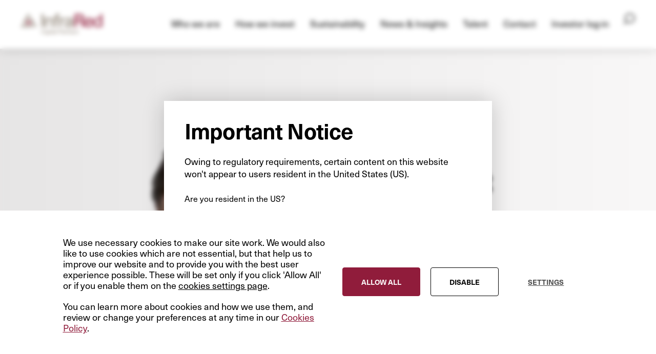

--- FILE ---
content_type: text/html; charset=UTF-8
request_url: https://www.ircp.com/people/edward-hunt/
body_size: 97738
content:
<!doctype html>
<html class="no-js is-disclaimer-active " lang="en-US">

<head>
	<meta charset="UTF-8" />
	<meta name="viewport" content="width=device-width, initial-scale=1.0" />

	<link rel="apple-touch-icon" sizes="180x180"
		href="/wp-content/themes/ircp/dist/assets/favicon/apple-touch-icon.png">
	<link rel="icon" type="image/png" sizes="32x32"
		href="/wp-content/themes/ircp/dist/assets/favicon/favicon-32x32.png">
	<link rel="icon" type="image/png" sizes="16x16"
		href="/wp-content/themes/ircp/dist/assets/favicon/favicon-16x16.png">
	<link rel="manifest" href="/wp-content/themes/ircp/dist/assets/favicon/site.webmanifest">
	<link rel="mask-icon" href="/wp-content/themes/ircp/dist/assets/favicon/safari-pinned-tab.svg" color="#901c3b">
	<link rel="shortcut icon" href="/wp-content/themes/ircp/dist/assets/favicon/favicon.ico">

	<meta name="msapplication-TileColor" content="#ffffff">
	<meta name="msapplication-config" content="/wp-content/themes/ircp/dist/assets/favicon/browserconfig.xml">
	<meta name="theme-color" content="#ffffff">

	<meta name='robots' content='index, follow, max-image-preview:large, max-snippet:-1, max-video-preview:-1' />

	<!-- This site is optimized with the Yoast SEO plugin v26.5 - https://yoast.com/wordpress/plugins/seo/ -->
	<title>Edward Hunt - InfraRed Capital Partners</title>
	<meta name="description" content="Edward leads the core income group of funds in Europe, and has responsibility for the management of HICL Infrastructure PLC." />
	<link rel="canonical" href="https://www.ircp.com/people/edward-hunt/" />
	<meta property="og:locale" content="en_US" />
	<meta property="og:type" content="article" />
	<meta property="og:title" content="Edward Hunt - InfraRed Capital Partners" />
	<meta property="og:description" content="Edward leads the core income group of funds in Europe, and has responsibility for the management of HICL Infrastructure PLC." />
	<meta property="og:url" content="https://www.ircp.com/people/edward-hunt/" />
	<meta property="og:site_name" content="InfraRed Capital Partners" />
	<meta property="article:modified_time" content="2025-04-02T15:55:42+00:00" />
	<meta property="og:image" content="https://www.ircp.com/wp-content/uploads/2023/06/Ed-Hunt-resized.png" />
	<meta property="og:image:width" content="438" />
	<meta property="og:image:height" content="438" />
	<meta property="og:image:type" content="image/png" />
	<meta name="twitter:card" content="summary_large_image" />
	<meta name="twitter:label1" content="Est. reading time" />
	<meta name="twitter:data1" content="1 minute" />
	<script type="application/ld+json" class="yoast-schema-graph">{"@context":"https://schema.org","@graph":[{"@type":"WebPage","@id":"https://www.ircp.com/people/edward-hunt/","url":"https://www.ircp.com/people/edward-hunt/","name":"Edward Hunt - InfraRed Capital Partners","isPartOf":{"@id":"https://www.ircp.com/#website"},"primaryImageOfPage":{"@id":"https://www.ircp.com/people/edward-hunt/#primaryimage"},"image":{"@id":"https://www.ircp.com/people/edward-hunt/#primaryimage"},"thumbnailUrl":"https://www.ircp.com/wp-content/uploads/2023/06/Ed-Hunt-resized.png","datePublished":"2023-06-05T09:58:02+00:00","dateModified":"2025-04-02T15:55:42+00:00","description":"Edward leads the core income group of funds in Europe, and has responsibility for the management of HICL Infrastructure PLC.","breadcrumb":{"@id":"https://www.ircp.com/people/edward-hunt/#breadcrumb"},"inLanguage":"en-US","potentialAction":[{"@type":"ReadAction","target":["https://www.ircp.com/people/edward-hunt/"]}]},{"@type":"ImageObject","inLanguage":"en-US","@id":"https://www.ircp.com/people/edward-hunt/#primaryimage","url":"https://www.ircp.com/wp-content/uploads/2023/06/Ed-Hunt-resized.png","contentUrl":"https://www.ircp.com/wp-content/uploads/2023/06/Ed-Hunt-resized.png","width":438,"height":438},{"@type":"BreadcrumbList","@id":"https://www.ircp.com/people/edward-hunt/#breadcrumb","itemListElement":[{"@type":"ListItem","position":1,"name":"Home","item":"https://www.ircp.com/"},{"@type":"ListItem","position":2,"name":"Edward Hunt"}]},{"@type":"WebSite","@id":"https://www.ircp.com/#website","url":"https://www.ircp.com/","name":"InfraRed Capital Partners","description":"Creating better futures","potentialAction":[{"@type":"SearchAction","target":{"@type":"EntryPoint","urlTemplate":"https://www.ircp.com/?s={search_term_string}"},"query-input":{"@type":"PropertyValueSpecification","valueRequired":true,"valueName":"search_term_string"}}],"inLanguage":"en-US"}]}</script>
	<!-- / Yoast SEO plugin. -->


<link rel='dns-prefetch' href='//ajax.googleapis.com' />
<link rel="alternate" title="oEmbed (JSON)" type="application/json+oembed" href="https://www.ircp.com/wp-json/oembed/1.0/embed?url=https%3A%2F%2Fwww.ircp.com%2Fpeople%2Fedward-hunt%2F" />
<link rel="alternate" title="oEmbed (XML)" type="text/xml+oembed" href="https://www.ircp.com/wp-json/oembed/1.0/embed?url=https%3A%2F%2Fwww.ircp.com%2Fpeople%2Fedward-hunt%2F&#038;format=xml" />
<style id='wp-img-auto-sizes-contain-inline-css' type='text/css'>
img:is([sizes=auto i],[sizes^="auto," i]){contain-intrinsic-size:3000px 1500px}
/*# sourceURL=wp-img-auto-sizes-contain-inline-css */
</style>
<style id='classic-theme-styles-inline-css' type='text/css'>
/*! This file is auto-generated */
.wp-block-button__link{color:#fff;background-color:#32373c;border-radius:9999px;box-shadow:none;text-decoration:none;padding:calc(.667em + 2px) calc(1.333em + 2px);font-size:1.125em}.wp-block-file__button{background:#32373c;color:#fff;text-decoration:none}
/*# sourceURL=/wp-includes/css/classic-themes.min.css */
</style>
<link rel='stylesheet' id='contact-form-7-css' href='https://www.ircp.com/wp-content/plugins/contact-form-7/includes/css/styles.css?ver=6.1.4' type='text/css' media='all' />
<link rel='stylesheet' id='main-stylesheet-css' href='https://www.ircp.com/wp-content/themes/ircp/dist/assets/css/app.css?ver=2.10.4' type='text/css' media='all' />
<link rel='stylesheet' id='moove_gdpr_frontend-css' href='https://www.ircp.com/wp-content/plugins/gdpr-cookie-compliance/dist/styles/gdpr-main-nf.css?ver=5.0.9' type='text/css' media='all' />
<style id='moove_gdpr_frontend-inline-css' type='text/css'>
				#moove_gdpr_cookie_modal .moove-gdpr-modal-content .moove-gdpr-tab-main h3.tab-title, 
				#moove_gdpr_cookie_modal .moove-gdpr-modal-content .moove-gdpr-tab-main span.tab-title,
				#moove_gdpr_cookie_modal .moove-gdpr-modal-content .moove-gdpr-modal-left-content #moove-gdpr-menu li a, 
				#moove_gdpr_cookie_modal .moove-gdpr-modal-content .moove-gdpr-modal-left-content #moove-gdpr-menu li button,
				#moove_gdpr_cookie_modal .moove-gdpr-modal-content .moove-gdpr-modal-left-content .moove-gdpr-branding-cnt a,
				#moove_gdpr_cookie_modal .moove-gdpr-modal-content .moove-gdpr-modal-footer-content .moove-gdpr-button-holder a.mgbutton, 
				#moove_gdpr_cookie_modal .moove-gdpr-modal-content .moove-gdpr-modal-footer-content .moove-gdpr-button-holder button.mgbutton,
				#moove_gdpr_cookie_modal .cookie-switch .cookie-slider:after, 
				#moove_gdpr_cookie_modal .cookie-switch .slider:after, 
				#moove_gdpr_cookie_modal .switch .cookie-slider:after, 
				#moove_gdpr_cookie_modal .switch .slider:after,
				#moove_gdpr_cookie_info_bar .moove-gdpr-info-bar-container .moove-gdpr-info-bar-content p, 
				#moove_gdpr_cookie_info_bar .moove-gdpr-info-bar-container .moove-gdpr-info-bar-content p a,
				#moove_gdpr_cookie_info_bar .moove-gdpr-info-bar-container .moove-gdpr-info-bar-content a.mgbutton, 
				#moove_gdpr_cookie_info_bar .moove-gdpr-info-bar-container .moove-gdpr-info-bar-content button.mgbutton,
				#moove_gdpr_cookie_modal .moove-gdpr-modal-content .moove-gdpr-tab-main .moove-gdpr-tab-main-content h1, 
				#moove_gdpr_cookie_modal .moove-gdpr-modal-content .moove-gdpr-tab-main .moove-gdpr-tab-main-content h2, 
				#moove_gdpr_cookie_modal .moove-gdpr-modal-content .moove-gdpr-tab-main .moove-gdpr-tab-main-content h3, 
				#moove_gdpr_cookie_modal .moove-gdpr-modal-content .moove-gdpr-tab-main .moove-gdpr-tab-main-content h4, 
				#moove_gdpr_cookie_modal .moove-gdpr-modal-content .moove-gdpr-tab-main .moove-gdpr-tab-main-content h5, 
				#moove_gdpr_cookie_modal .moove-gdpr-modal-content .moove-gdpr-tab-main .moove-gdpr-tab-main-content h6,
				#moove_gdpr_cookie_modal .moove-gdpr-modal-content.moove_gdpr_modal_theme_v2 .moove-gdpr-modal-title .tab-title,
				#moove_gdpr_cookie_modal .moove-gdpr-modal-content.moove_gdpr_modal_theme_v2 .moove-gdpr-tab-main h3.tab-title, 
				#moove_gdpr_cookie_modal .moove-gdpr-modal-content.moove_gdpr_modal_theme_v2 .moove-gdpr-tab-main span.tab-title,
				#moove_gdpr_cookie_modal .moove-gdpr-modal-content.moove_gdpr_modal_theme_v2 .moove-gdpr-branding-cnt a {
					font-weight: inherit				}
			#moove_gdpr_cookie_modal,#moove_gdpr_cookie_info_bar,.gdpr_cookie_settings_shortcode_content{font-family:&quot;neue-haas-unica&quot;,&quot;Helvetica Neue&quot;,sans-serif}#moove_gdpr_save_popup_settings_button{background-color:#373737;color:#fff}#moove_gdpr_save_popup_settings_button:hover{background-color:#000}#moove_gdpr_cookie_info_bar .moove-gdpr-info-bar-container .moove-gdpr-info-bar-content a.mgbutton,#moove_gdpr_cookie_info_bar .moove-gdpr-info-bar-container .moove-gdpr-info-bar-content button.mgbutton{background-color:#0a0a0a}#moove_gdpr_cookie_modal .moove-gdpr-modal-content .moove-gdpr-modal-footer-content .moove-gdpr-button-holder a.mgbutton,#moove_gdpr_cookie_modal .moove-gdpr-modal-content .moove-gdpr-modal-footer-content .moove-gdpr-button-holder button.mgbutton,.gdpr_cookie_settings_shortcode_content .gdpr-shr-button.button-green{background-color:#0a0a0a;border-color:#0a0a0a}#moove_gdpr_cookie_modal .moove-gdpr-modal-content .moove-gdpr-modal-footer-content .moove-gdpr-button-holder a.mgbutton:hover,#moove_gdpr_cookie_modal .moove-gdpr-modal-content .moove-gdpr-modal-footer-content .moove-gdpr-button-holder button.mgbutton:hover,.gdpr_cookie_settings_shortcode_content .gdpr-shr-button.button-green:hover{background-color:#fff;color:#0a0a0a}#moove_gdpr_cookie_modal .moove-gdpr-modal-content .moove-gdpr-modal-close i,#moove_gdpr_cookie_modal .moove-gdpr-modal-content .moove-gdpr-modal-close span.gdpr-icon{background-color:#0a0a0a;border:1px solid #0a0a0a}#moove_gdpr_cookie_info_bar span.moove-gdpr-infobar-allow-all.focus-g,#moove_gdpr_cookie_info_bar span.moove-gdpr-infobar-allow-all:focus,#moove_gdpr_cookie_info_bar button.moove-gdpr-infobar-allow-all.focus-g,#moove_gdpr_cookie_info_bar button.moove-gdpr-infobar-allow-all:focus,#moove_gdpr_cookie_info_bar span.moove-gdpr-infobar-reject-btn.focus-g,#moove_gdpr_cookie_info_bar span.moove-gdpr-infobar-reject-btn:focus,#moove_gdpr_cookie_info_bar button.moove-gdpr-infobar-reject-btn.focus-g,#moove_gdpr_cookie_info_bar button.moove-gdpr-infobar-reject-btn:focus,#moove_gdpr_cookie_info_bar span.change-settings-button.focus-g,#moove_gdpr_cookie_info_bar span.change-settings-button:focus,#moove_gdpr_cookie_info_bar button.change-settings-button.focus-g,#moove_gdpr_cookie_info_bar button.change-settings-button:focus{-webkit-box-shadow:0 0 1px 3px #0a0a0a;-moz-box-shadow:0 0 1px 3px #0a0a0a;box-shadow:0 0 1px 3px #0a0a0a}#moove_gdpr_cookie_modal .moove-gdpr-modal-content .moove-gdpr-modal-close i:hover,#moove_gdpr_cookie_modal .moove-gdpr-modal-content .moove-gdpr-modal-close span.gdpr-icon:hover,#moove_gdpr_cookie_info_bar span[data-href]>u.change-settings-button{color:#0a0a0a}#moove_gdpr_cookie_modal .moove-gdpr-modal-content .moove-gdpr-modal-left-content #moove-gdpr-menu li.menu-item-selected a span.gdpr-icon,#moove_gdpr_cookie_modal .moove-gdpr-modal-content .moove-gdpr-modal-left-content #moove-gdpr-menu li.menu-item-selected button span.gdpr-icon{color:inherit}#moove_gdpr_cookie_modal .moove-gdpr-modal-content .moove-gdpr-modal-left-content #moove-gdpr-menu li a span.gdpr-icon,#moove_gdpr_cookie_modal .moove-gdpr-modal-content .moove-gdpr-modal-left-content #moove-gdpr-menu li button span.gdpr-icon{color:inherit}#moove_gdpr_cookie_modal .gdpr-acc-link{line-height:0;font-size:0;color:transparent;position:absolute}#moove_gdpr_cookie_modal .moove-gdpr-modal-content .moove-gdpr-modal-close:hover i,#moove_gdpr_cookie_modal .moove-gdpr-modal-content .moove-gdpr-modal-left-content #moove-gdpr-menu li a,#moove_gdpr_cookie_modal .moove-gdpr-modal-content .moove-gdpr-modal-left-content #moove-gdpr-menu li button,#moove_gdpr_cookie_modal .moove-gdpr-modal-content .moove-gdpr-modal-left-content #moove-gdpr-menu li button i,#moove_gdpr_cookie_modal .moove-gdpr-modal-content .moove-gdpr-modal-left-content #moove-gdpr-menu li a i,#moove_gdpr_cookie_modal .moove-gdpr-modal-content .moove-gdpr-tab-main .moove-gdpr-tab-main-content a:hover,#moove_gdpr_cookie_info_bar.moove-gdpr-dark-scheme .moove-gdpr-info-bar-container .moove-gdpr-info-bar-content a.mgbutton:hover,#moove_gdpr_cookie_info_bar.moove-gdpr-dark-scheme .moove-gdpr-info-bar-container .moove-gdpr-info-bar-content button.mgbutton:hover,#moove_gdpr_cookie_info_bar.moove-gdpr-dark-scheme .moove-gdpr-info-bar-container .moove-gdpr-info-bar-content a:hover,#moove_gdpr_cookie_info_bar.moove-gdpr-dark-scheme .moove-gdpr-info-bar-container .moove-gdpr-info-bar-content button:hover,#moove_gdpr_cookie_info_bar.moove-gdpr-dark-scheme .moove-gdpr-info-bar-container .moove-gdpr-info-bar-content span.change-settings-button:hover,#moove_gdpr_cookie_info_bar.moove-gdpr-dark-scheme .moove-gdpr-info-bar-container .moove-gdpr-info-bar-content button.change-settings-button:hover,#moove_gdpr_cookie_info_bar.moove-gdpr-dark-scheme .moove-gdpr-info-bar-container .moove-gdpr-info-bar-content u.change-settings-button:hover,#moove_gdpr_cookie_info_bar span[data-href]>u.change-settings-button,#moove_gdpr_cookie_info_bar.moove-gdpr-dark-scheme .moove-gdpr-info-bar-container .moove-gdpr-info-bar-content a.mgbutton.focus-g,#moove_gdpr_cookie_info_bar.moove-gdpr-dark-scheme .moove-gdpr-info-bar-container .moove-gdpr-info-bar-content button.mgbutton.focus-g,#moove_gdpr_cookie_info_bar.moove-gdpr-dark-scheme .moove-gdpr-info-bar-container .moove-gdpr-info-bar-content a.focus-g,#moove_gdpr_cookie_info_bar.moove-gdpr-dark-scheme .moove-gdpr-info-bar-container .moove-gdpr-info-bar-content button.focus-g,#moove_gdpr_cookie_info_bar.moove-gdpr-dark-scheme .moove-gdpr-info-bar-container .moove-gdpr-info-bar-content a.mgbutton:focus,#moove_gdpr_cookie_info_bar.moove-gdpr-dark-scheme .moove-gdpr-info-bar-container .moove-gdpr-info-bar-content button.mgbutton:focus,#moove_gdpr_cookie_info_bar.moove-gdpr-dark-scheme .moove-gdpr-info-bar-container .moove-gdpr-info-bar-content a:focus,#moove_gdpr_cookie_info_bar.moove-gdpr-dark-scheme .moove-gdpr-info-bar-container .moove-gdpr-info-bar-content button:focus,#moove_gdpr_cookie_info_bar.moove-gdpr-dark-scheme .moove-gdpr-info-bar-container .moove-gdpr-info-bar-content span.change-settings-button.focus-g,span.change-settings-button:focus,button.change-settings-button.focus-g,button.change-settings-button:focus,#moove_gdpr_cookie_info_bar.moove-gdpr-dark-scheme .moove-gdpr-info-bar-container .moove-gdpr-info-bar-content u.change-settings-button.focus-g,#moove_gdpr_cookie_info_bar.moove-gdpr-dark-scheme .moove-gdpr-info-bar-container .moove-gdpr-info-bar-content u.change-settings-button:focus{color:#0a0a0a}#moove_gdpr_cookie_modal .moove-gdpr-branding.focus-g span,#moove_gdpr_cookie_modal .moove-gdpr-modal-content .moove-gdpr-tab-main a.focus-g,#moove_gdpr_cookie_modal .moove-gdpr-modal-content .moove-gdpr-tab-main .gdpr-cd-details-toggle.focus-g{color:#0a0a0a}#moove_gdpr_cookie_modal.gdpr_lightbox-hide{display:none}
/*# sourceURL=moove_gdpr_frontend-inline-css */
</style>
<link rel="https://api.w.org/" href="https://www.ircp.com/wp-json/" /><link rel="alternate" title="JSON" type="application/json" href="https://www.ircp.com/wp-json/wp/v2/person/2946" /><script>document.createElement( "picture" );if(!window.HTMLPictureElement && document.addEventListener) {window.addEventListener("DOMContentLoaded", function() {var s = document.createElement("script");s.src = "https://www.ircp.com/wp-content/plugins/webp-express/js/picturefill.min.js";document.body.appendChild(s);});}</script><style id='wp-block-button-inline-css' type='text/css'>
.wp-block-button__link{align-content:center;box-sizing:border-box;cursor:pointer;display:inline-block;height:100%;text-align:center;word-break:break-word}.wp-block-button__link.aligncenter{text-align:center}.wp-block-button__link.alignright{text-align:right}:where(.wp-block-button__link){border-radius:9999px;box-shadow:none;padding:calc(.667em + 2px) calc(1.333em + 2px);text-decoration:none}.wp-block-button[style*=text-decoration] .wp-block-button__link{text-decoration:inherit}.wp-block-buttons>.wp-block-button.has-custom-width{max-width:none}.wp-block-buttons>.wp-block-button.has-custom-width .wp-block-button__link{width:100%}.wp-block-buttons>.wp-block-button.has-custom-font-size .wp-block-button__link{font-size:inherit}.wp-block-buttons>.wp-block-button.wp-block-button__width-25{width:calc(25% - var(--wp--style--block-gap, .5em)*.75)}.wp-block-buttons>.wp-block-button.wp-block-button__width-50{width:calc(50% - var(--wp--style--block-gap, .5em)*.5)}.wp-block-buttons>.wp-block-button.wp-block-button__width-75{width:calc(75% - var(--wp--style--block-gap, .5em)*.25)}.wp-block-buttons>.wp-block-button.wp-block-button__width-100{flex-basis:100%;width:100%}.wp-block-buttons.is-vertical>.wp-block-button.wp-block-button__width-25{width:25%}.wp-block-buttons.is-vertical>.wp-block-button.wp-block-button__width-50{width:50%}.wp-block-buttons.is-vertical>.wp-block-button.wp-block-button__width-75{width:75%}.wp-block-button.is-style-squared,.wp-block-button__link.wp-block-button.is-style-squared{border-radius:0}.wp-block-button.no-border-radius,.wp-block-button__link.no-border-radius{border-radius:0!important}:root :where(.wp-block-button .wp-block-button__link.is-style-outline),:root :where(.wp-block-button.is-style-outline>.wp-block-button__link){border:2px solid;padding:.667em 1.333em}:root :where(.wp-block-button .wp-block-button__link.is-style-outline:not(.has-text-color)),:root :where(.wp-block-button.is-style-outline>.wp-block-button__link:not(.has-text-color)){color:currentColor}:root :where(.wp-block-button .wp-block-button__link.is-style-outline:not(.has-background)),:root :where(.wp-block-button.is-style-outline>.wp-block-button__link:not(.has-background)){background-color:initial;background-image:none}
/*# sourceURL=https://www.ircp.com/wp-includes/blocks/button/style.min.css */
</style>
<style id='wp-block-heading-inline-css' type='text/css'>
h1:where(.wp-block-heading).has-background,h2:where(.wp-block-heading).has-background,h3:where(.wp-block-heading).has-background,h4:where(.wp-block-heading).has-background,h5:where(.wp-block-heading).has-background,h6:where(.wp-block-heading).has-background{padding:1.25em 2.375em}h1.has-text-align-left[style*=writing-mode]:where([style*=vertical-lr]),h1.has-text-align-right[style*=writing-mode]:where([style*=vertical-rl]),h2.has-text-align-left[style*=writing-mode]:where([style*=vertical-lr]),h2.has-text-align-right[style*=writing-mode]:where([style*=vertical-rl]),h3.has-text-align-left[style*=writing-mode]:where([style*=vertical-lr]),h3.has-text-align-right[style*=writing-mode]:where([style*=vertical-rl]),h4.has-text-align-left[style*=writing-mode]:where([style*=vertical-lr]),h4.has-text-align-right[style*=writing-mode]:where([style*=vertical-rl]),h5.has-text-align-left[style*=writing-mode]:where([style*=vertical-lr]),h5.has-text-align-right[style*=writing-mode]:where([style*=vertical-rl]),h6.has-text-align-left[style*=writing-mode]:where([style*=vertical-lr]),h6.has-text-align-right[style*=writing-mode]:where([style*=vertical-rl]){rotate:180deg}
/*# sourceURL=https://www.ircp.com/wp-includes/blocks/heading/style.min.css */
</style>
<style id='wp-block-buttons-inline-css' type='text/css'>
.wp-block-buttons{box-sizing:border-box}.wp-block-buttons.is-vertical{flex-direction:column}.wp-block-buttons.is-vertical>.wp-block-button:last-child{margin-bottom:0}.wp-block-buttons>.wp-block-button{display:inline-block;margin:0}.wp-block-buttons.is-content-justification-left{justify-content:flex-start}.wp-block-buttons.is-content-justification-left.is-vertical{align-items:flex-start}.wp-block-buttons.is-content-justification-center{justify-content:center}.wp-block-buttons.is-content-justification-center.is-vertical{align-items:center}.wp-block-buttons.is-content-justification-right{justify-content:flex-end}.wp-block-buttons.is-content-justification-right.is-vertical{align-items:flex-end}.wp-block-buttons.is-content-justification-space-between{justify-content:space-between}.wp-block-buttons.aligncenter{text-align:center}.wp-block-buttons:not(.is-content-justification-space-between,.is-content-justification-right,.is-content-justification-left,.is-content-justification-center) .wp-block-button.aligncenter{margin-left:auto;margin-right:auto;width:100%}.wp-block-buttons[style*=text-decoration] .wp-block-button,.wp-block-buttons[style*=text-decoration] .wp-block-button__link{text-decoration:inherit}.wp-block-buttons.has-custom-font-size .wp-block-button__link{font-size:inherit}.wp-block-buttons .wp-block-button__link{width:100%}.wp-block-button.aligncenter{text-align:center}
/*# sourceURL=https://www.ircp.com/wp-includes/blocks/buttons/style.min.css */
</style>
<style id='wp-block-paragraph-inline-css' type='text/css'>
.is-small-text{font-size:.875em}.is-regular-text{font-size:1em}.is-large-text{font-size:2.25em}.is-larger-text{font-size:3em}.has-drop-cap:not(:focus):first-letter{float:left;font-size:8.4em;font-style:normal;font-weight:100;line-height:.68;margin:.05em .1em 0 0;text-transform:uppercase}body.rtl .has-drop-cap:not(:focus):first-letter{float:none;margin-left:.1em}p.has-drop-cap.has-background{overflow:hidden}:root :where(p.has-background){padding:1.25em 2.375em}:where(p.has-text-color:not(.has-link-color)) a{color:inherit}p.has-text-align-left[style*="writing-mode:vertical-lr"],p.has-text-align-right[style*="writing-mode:vertical-rl"]{rotate:180deg}
/*# sourceURL=https://www.ircp.com/wp-includes/blocks/paragraph/style.min.css */
</style>
<style id='global-styles-inline-css' type='text/css'>
:root{--wp--preset--aspect-ratio--square: 1;--wp--preset--aspect-ratio--4-3: 4/3;--wp--preset--aspect-ratio--3-4: 3/4;--wp--preset--aspect-ratio--3-2: 3/2;--wp--preset--aspect-ratio--2-3: 2/3;--wp--preset--aspect-ratio--16-9: 16/9;--wp--preset--aspect-ratio--9-16: 9/16;--wp--preset--color--black: #000000;--wp--preset--color--cyan-bluish-gray: #abb8c3;--wp--preset--color--white: #ffffff;--wp--preset--color--pale-pink: #f78da7;--wp--preset--color--vivid-red: #cf2e2e;--wp--preset--color--luminous-vivid-orange: #ff6900;--wp--preset--color--luminous-vivid-amber: #fcb900;--wp--preset--color--light-green-cyan: #7bdcb5;--wp--preset--color--vivid-green-cyan: #00d084;--wp--preset--color--pale-cyan-blue: #8ed1fc;--wp--preset--color--vivid-cyan-blue: #0693e3;--wp--preset--color--vivid-purple: #9b51e0;--wp--preset--color--primary: #1779ba;--wp--preset--color--secondary: #767676;--wp--preset--color--success: #3adb76;--wp--preset--color--warning: #ffae00;--wp--preset--color--alert: #cc4b37;--wp--preset--gradient--vivid-cyan-blue-to-vivid-purple: linear-gradient(135deg,rgb(6,147,227) 0%,rgb(155,81,224) 100%);--wp--preset--gradient--light-green-cyan-to-vivid-green-cyan: linear-gradient(135deg,rgb(122,220,180) 0%,rgb(0,208,130) 100%);--wp--preset--gradient--luminous-vivid-amber-to-luminous-vivid-orange: linear-gradient(135deg,rgb(252,185,0) 0%,rgb(255,105,0) 100%);--wp--preset--gradient--luminous-vivid-orange-to-vivid-red: linear-gradient(135deg,rgb(255,105,0) 0%,rgb(207,46,46) 100%);--wp--preset--gradient--very-light-gray-to-cyan-bluish-gray: linear-gradient(135deg,rgb(238,238,238) 0%,rgb(169,184,195) 100%);--wp--preset--gradient--cool-to-warm-spectrum: linear-gradient(135deg,rgb(74,234,220) 0%,rgb(151,120,209) 20%,rgb(207,42,186) 40%,rgb(238,44,130) 60%,rgb(251,105,98) 80%,rgb(254,248,76) 100%);--wp--preset--gradient--blush-light-purple: linear-gradient(135deg,rgb(255,206,236) 0%,rgb(152,150,240) 100%);--wp--preset--gradient--blush-bordeaux: linear-gradient(135deg,rgb(254,205,165) 0%,rgb(254,45,45) 50%,rgb(107,0,62) 100%);--wp--preset--gradient--luminous-dusk: linear-gradient(135deg,rgb(255,203,112) 0%,rgb(199,81,192) 50%,rgb(65,88,208) 100%);--wp--preset--gradient--pale-ocean: linear-gradient(135deg,rgb(255,245,203) 0%,rgb(182,227,212) 50%,rgb(51,167,181) 100%);--wp--preset--gradient--electric-grass: linear-gradient(135deg,rgb(202,248,128) 0%,rgb(113,206,126) 100%);--wp--preset--gradient--midnight: linear-gradient(135deg,rgb(2,3,129) 0%,rgb(40,116,252) 100%);--wp--preset--font-size--small: 13px;--wp--preset--font-size--medium: 20px;--wp--preset--font-size--large: 36px;--wp--preset--font-size--x-large: 42px;--wp--preset--spacing--20: 0.44rem;--wp--preset--spacing--30: 0.67rem;--wp--preset--spacing--40: 1rem;--wp--preset--spacing--50: 1.5rem;--wp--preset--spacing--60: 2.25rem;--wp--preset--spacing--70: 3.38rem;--wp--preset--spacing--80: 5.06rem;--wp--preset--shadow--natural: 6px 6px 9px rgba(0, 0, 0, 0.2);--wp--preset--shadow--deep: 12px 12px 50px rgba(0, 0, 0, 0.4);--wp--preset--shadow--sharp: 6px 6px 0px rgba(0, 0, 0, 0.2);--wp--preset--shadow--outlined: 6px 6px 0px -3px rgb(255, 255, 255), 6px 6px rgb(0, 0, 0);--wp--preset--shadow--crisp: 6px 6px 0px rgb(0, 0, 0);}:where(.is-layout-flex){gap: 0.5em;}:where(.is-layout-grid){gap: 0.5em;}body .is-layout-flex{display: flex;}.is-layout-flex{flex-wrap: wrap;align-items: center;}.is-layout-flex > :is(*, div){margin: 0;}body .is-layout-grid{display: grid;}.is-layout-grid > :is(*, div){margin: 0;}:where(.wp-block-columns.is-layout-flex){gap: 2em;}:where(.wp-block-columns.is-layout-grid){gap: 2em;}:where(.wp-block-post-template.is-layout-flex){gap: 1.25em;}:where(.wp-block-post-template.is-layout-grid){gap: 1.25em;}.has-black-color{color: var(--wp--preset--color--black) !important;}.has-cyan-bluish-gray-color{color: var(--wp--preset--color--cyan-bluish-gray) !important;}.has-white-color{color: var(--wp--preset--color--white) !important;}.has-pale-pink-color{color: var(--wp--preset--color--pale-pink) !important;}.has-vivid-red-color{color: var(--wp--preset--color--vivid-red) !important;}.has-luminous-vivid-orange-color{color: var(--wp--preset--color--luminous-vivid-orange) !important;}.has-luminous-vivid-amber-color{color: var(--wp--preset--color--luminous-vivid-amber) !important;}.has-light-green-cyan-color{color: var(--wp--preset--color--light-green-cyan) !important;}.has-vivid-green-cyan-color{color: var(--wp--preset--color--vivid-green-cyan) !important;}.has-pale-cyan-blue-color{color: var(--wp--preset--color--pale-cyan-blue) !important;}.has-vivid-cyan-blue-color{color: var(--wp--preset--color--vivid-cyan-blue) !important;}.has-vivid-purple-color{color: var(--wp--preset--color--vivid-purple) !important;}.has-black-background-color{background-color: var(--wp--preset--color--black) !important;}.has-cyan-bluish-gray-background-color{background-color: var(--wp--preset--color--cyan-bluish-gray) !important;}.has-white-background-color{background-color: var(--wp--preset--color--white) !important;}.has-pale-pink-background-color{background-color: var(--wp--preset--color--pale-pink) !important;}.has-vivid-red-background-color{background-color: var(--wp--preset--color--vivid-red) !important;}.has-luminous-vivid-orange-background-color{background-color: var(--wp--preset--color--luminous-vivid-orange) !important;}.has-luminous-vivid-amber-background-color{background-color: var(--wp--preset--color--luminous-vivid-amber) !important;}.has-light-green-cyan-background-color{background-color: var(--wp--preset--color--light-green-cyan) !important;}.has-vivid-green-cyan-background-color{background-color: var(--wp--preset--color--vivid-green-cyan) !important;}.has-pale-cyan-blue-background-color{background-color: var(--wp--preset--color--pale-cyan-blue) !important;}.has-vivid-cyan-blue-background-color{background-color: var(--wp--preset--color--vivid-cyan-blue) !important;}.has-vivid-purple-background-color{background-color: var(--wp--preset--color--vivid-purple) !important;}.has-black-border-color{border-color: var(--wp--preset--color--black) !important;}.has-cyan-bluish-gray-border-color{border-color: var(--wp--preset--color--cyan-bluish-gray) !important;}.has-white-border-color{border-color: var(--wp--preset--color--white) !important;}.has-pale-pink-border-color{border-color: var(--wp--preset--color--pale-pink) !important;}.has-vivid-red-border-color{border-color: var(--wp--preset--color--vivid-red) !important;}.has-luminous-vivid-orange-border-color{border-color: var(--wp--preset--color--luminous-vivid-orange) !important;}.has-luminous-vivid-amber-border-color{border-color: var(--wp--preset--color--luminous-vivid-amber) !important;}.has-light-green-cyan-border-color{border-color: var(--wp--preset--color--light-green-cyan) !important;}.has-vivid-green-cyan-border-color{border-color: var(--wp--preset--color--vivid-green-cyan) !important;}.has-pale-cyan-blue-border-color{border-color: var(--wp--preset--color--pale-cyan-blue) !important;}.has-vivid-cyan-blue-border-color{border-color: var(--wp--preset--color--vivid-cyan-blue) !important;}.has-vivid-purple-border-color{border-color: var(--wp--preset--color--vivid-purple) !important;}.has-vivid-cyan-blue-to-vivid-purple-gradient-background{background: var(--wp--preset--gradient--vivid-cyan-blue-to-vivid-purple) !important;}.has-light-green-cyan-to-vivid-green-cyan-gradient-background{background: var(--wp--preset--gradient--light-green-cyan-to-vivid-green-cyan) !important;}.has-luminous-vivid-amber-to-luminous-vivid-orange-gradient-background{background: var(--wp--preset--gradient--luminous-vivid-amber-to-luminous-vivid-orange) !important;}.has-luminous-vivid-orange-to-vivid-red-gradient-background{background: var(--wp--preset--gradient--luminous-vivid-orange-to-vivid-red) !important;}.has-very-light-gray-to-cyan-bluish-gray-gradient-background{background: var(--wp--preset--gradient--very-light-gray-to-cyan-bluish-gray) !important;}.has-cool-to-warm-spectrum-gradient-background{background: var(--wp--preset--gradient--cool-to-warm-spectrum) !important;}.has-blush-light-purple-gradient-background{background: var(--wp--preset--gradient--blush-light-purple) !important;}.has-blush-bordeaux-gradient-background{background: var(--wp--preset--gradient--blush-bordeaux) !important;}.has-luminous-dusk-gradient-background{background: var(--wp--preset--gradient--luminous-dusk) !important;}.has-pale-ocean-gradient-background{background: var(--wp--preset--gradient--pale-ocean) !important;}.has-electric-grass-gradient-background{background: var(--wp--preset--gradient--electric-grass) !important;}.has-midnight-gradient-background{background: var(--wp--preset--gradient--midnight) !important;}.has-small-font-size{font-size: var(--wp--preset--font-size--small) !important;}.has-medium-font-size{font-size: var(--wp--preset--font-size--medium) !important;}.has-large-font-size{font-size: var(--wp--preset--font-size--large) !important;}.has-x-large-font-size{font-size: var(--wp--preset--font-size--x-large) !important;}
/*# sourceURL=global-styles-inline-css */
</style>
</head>

<body class="wp-singular person-template-default single single-person postid-2946 wp-theme-ircp offcanvas">

			
<nav class="mobile-off-canvas-menu off-canvas position-right" id="off-canvas-menu" data-off-canvas data-auto-focus="false" role="navigation">
	
	<div class="mobile-menu-close">
		<button class="mobile-menu-close-button" data-toggle="off-canvas-menu"><span class="show-for-sr">Menu</span></button>
	</div>

	<ul id="menu-header" class="vertical menu drilldown" data-drilldown data-parent-link="true" data-auto-height="true"><li id="menu-item-1" class="menu-item menu-item-type-post_type menu-item-object-page menu-item-has-children menu-item-1"><a href="https://www.ircp.com/who-we-are/">Who we are</a>
<ul class="vertical nested menu">
	<li id="menu-item-1995" class="menu-item menu-item-type-post_type menu-item-object-page menu-item-1995"><a href="https://www.ircp.com/who-we-are/team/">Team</a></li>
	<li id="menu-item-1994" class="menu-item menu-item-type-post_type menu-item-object-page menu-item-1994"><a href="https://www.ircp.com/who-we-are/hicl-trig/">HICL &#038; TRIG</a></li>
	<li id="menu-item-1992" class="menu-item menu-item-type-post_type menu-item-object-page menu-item-1992"><a href="https://www.ircp.com/who-we-are/charitable-foundation/">Charitable Foundation</a></li>
	<li id="menu-item-1993" class="menu-item menu-item-type-post_type menu-item-object-page menu-item-1993"><a href="https://www.ircp.com/who-we-are/governance-documents/">Governance &amp; documents</a></li>
</ul>
</li>
<li id="menu-item-16" class="menu-item menu-item-type-post_type menu-item-object-page menu-item-has-children menu-item-16"><a href="https://www.ircp.com/investments/">How we invest</a>
<ul class="vertical nested menu">
	<li id="menu-item-60947" class="menu-item menu-item-type-post_type menu-item-object-page menu-item-60947"><a href="https://www.ircp.com/investments/value-add-infrastructure-knowledge-hub/">Value-add infrastructure knowledge hub</a></li>
	<li id="menu-item-1996" class="menu-item menu-item-type-post_type menu-item-object-page menu-item-1996"><a href="https://www.ircp.com/investments/energy-transition-renewables/">Energy transition &amp; Circular economy</a></li>
	<li id="menu-item-10" class="menu-item menu-item-type-post_type menu-item-object-page menu-item-10"><a href="https://www.ircp.com/investments/communications-digital-infrastructure/">Communications &amp; Digital infrastructure</a></li>
	<li id="menu-item-1997" class="menu-item menu-item-type-post_type menu-item-object-page menu-item-1997"><a href="https://www.ircp.com/investments/social-transport/">Social &amp; Transport infrastructure</a></li>
	<li id="menu-item-7" class="menu-item menu-item-type-post_type menu-item-object-page menu-item-7"><a href="https://www.ircp.com/investments/case-studies/">Case studies</a></li>
</ul>
</li>
<li id="menu-item-1998" class="menu-item menu-item-type-post_type menu-item-object-page menu-item-has-children menu-item-1998"><a href="https://www.ircp.com/sustainability/">Sustainability</a>
<ul class="vertical nested menu">
	<li id="menu-item-23967" class="menu-item menu-item-type-post_type menu-item-object-page menu-item-23967"><a href="https://www.ircp.com/creating-better-futures-award/">Creating Better Futures Awards</a></li>
</ul>
</li>
<li id="menu-item-15" class="menu-item menu-item-type-post_type menu-item-object-page menu-item-15"><a href="https://www.ircp.com/news-insights/">News &#038; Insights</a></li>
<li id="menu-item-11" class="menu-item menu-item-type-post_type menu-item-object-page menu-item-has-children menu-item-11"><a href="https://www.ircp.com/talent/">Talent</a>
<ul class="vertical nested menu">
	<li id="menu-item-12" class="menu-item menu-item-type-post_type menu-item-object-page menu-item-12"><a href="https://www.ircp.com/talent/early-careers/">Early careers </a></li>
	<li id="menu-item-13" class="menu-item menu-item-type-post_type menu-item-object-page menu-item-13 current-menu-item is-active"><a href="https://www.ircp.com/talent/people-culture/">People &#038; culture</a></li>
	<li id="menu-item-14279" class="menu-item menu-item-type-post_type menu-item-object-page menu-item-14279"><a href="https://www.ircp.com/talent/job-vacancies/">Open roles</a></li>
</ul>
</li>
<li id="menu-item-3" class="menu-item menu-item-type-post_type menu-item-object-page menu-item-3"><a href="https://www.ircp.com/contact/">Contact</a></li>
<li id="menu-item-6195" class="menu-item menu-item-type-custom menu-item-object-custom menu-item-6195"><a target="_blank" href="https://apps.intralinks.com/iv/">Investor log-in</a></li>
</ul>
	
<form role="search" method="get" id="searchform" action="https://www.ircp.com/">
	<div class="input-group">
		<input type="text" class="input-group-field" value="" name="s" id="s" aria-label="Search" placeholder="Search">
		<div class="input-group-button">
			<button type="submit" id="searchsubmit" class="button" aria-label="Go">

			<svg width="28" height="28" viewBox="0 0 28 28" fill="none" xmlns="http://www.w3.org/2000/svg">
				<line x1="7.37508" y1="20.1318" x2="0.707092" y2="26.7998" stroke="black" stroke-width="2"/>
				<path d="M26.781 12.0428C26.781 18.1035 21.6512 23.0856 15.2365 23.0856C8.8217 23.0856 3.69189 18.1035 3.69189 12.0428C3.69189 5.9821 8.8217 1 15.2365 1C21.6512 1 26.781 5.9821 26.781 12.0428Z" stroke="black" stroke-width="2"/>
			</svg>

			</button>
		</div>
	</div>
</form>
	<div class="mobile-menu-investor">
		<a class="button button-outline font-black"href="https://iam.intralinks.com/idp/login/?applicationid=98e3df54-2ef1-48b4-82d4-02b83d273d23&br=1332353424&hostname=services.intralinks.com">Investor login</a>
	</div>

</nav>

<div class="off-canvas-content" data-off-canvas-content>
	
	<header class="site-header bg-dark-grey" role="banner">

		<div class="row body-push">

			<div class="site-title-bar title-bar" >

				<div class="title-bar-left">

					<span class="site-mobile-title title-bar-title">

						
							<a href="https://www.ircp.com/" rel="home" aria-label="Home">

								<svg xmlns="http://www.w3.org/2000/svg" width="160" height="43" viewBox="0 0 160 43"
									fill="none" title="InfraRed" aria-label="InfraRed">
									<path d="M44.7674 1.47559H41.2612V26.7196H44.7674V1.47559Z" fill="#8A7E70"></path>
									<path
										d="M51.1605 11.7561H51.231C52.3521 9.55336 54.8078 8.64453 56.5599 8.64453C57.7868 8.64453 63.2215 8.9592 63.2215 14.5881V26.7215H59.8898V15.6709C59.8898 12.7685 58.6629 11.1951 55.8583 11.1951C55.8583 11.1951 54.0356 11.0896 52.6324 12.489C52.1404 12.9776 51.2291 13.7477 51.2291 17.1739V26.7195H47.8973V9.16833H51.1585V11.7561H51.1605Z"
										fill="#8A7E70"></path>
									<path
										d="M68.0056 26.72V11.475H64.5699V9.16877H68.0056V5.81098C68.1114 1.96457 71.0218 0.950195 73.5108 0.950195C74.3164 0.950195 75.0885 1.15932 75.896 1.30005V4.06172C75.3355 4.02654 74.773 3.95618 74.2125 3.95618C72.3193 3.95618 71.2315 4.44675 71.3374 6.368V9.16486H75.4041V11.4731H71.3374V26.718H68.0056V26.72Z"
										fill="#8A7E70"></path>
									<path
										d="M80.3312 26.7203H77.0014V9.16911H80.3312V12.5601H80.4018C80.8917 10.1483 83.1358 8.9248 85.5562 8.9248C85.9776 8.9248 86.3284 8.95999 86.7126 8.95999V12.1067C86.2579 11.9327 85.7307 11.9327 85.276 11.9327C81.0681 12.0735 80.3312 14.3094 80.3312 18.017V26.7203Z"
										fill="#8A7E70"></path>
									<path
										d="M95.4438 18.1882C93.4094 18.2938 90.7107 19.0267 90.7107 21.5793C90.7107 23.7468 92.2178 24.8315 94.1816 24.8315C98.1092 24.8315 98.8442 21.4405 98.7736 18.1882H95.4438ZM98.7756 15.882C98.7756 12.8408 98.6011 11.0564 95.0596 11.0564C93.3761 11.0564 91.7984 12.0355 91.7631 13.8532H88.2569C88.4333 10.0068 91.4476 8.64258 94.9185 8.64258C98.5306 8.64258 102.105 9.72536 102.105 14.6213V23.0138C102.105 23.7839 102.141 25.2517 102.245 26.7195H100C99.6849 26.7195 99.0891 26.8935 99.0539 26.4752C98.9833 25.6719 98.9128 24.9019 98.8775 24.0966H98.8069C97.7212 26.2993 95.7574 27.2433 93.3369 27.2433C90.2854 27.2433 87.2006 25.67 87.2006 22.2438C87.2006 17.3146 91.5828 15.88 95.7554 15.88H98.7756V15.882Z"
										fill="#8A7E70"></path>
									<path
										d="M109.288 12.3151H115.074C118.966 12.1412 119.842 10.3919 119.842 8.39834C119.842 6.40477 118.966 4.65747 115.074 4.48157H109.288V12.3151ZM109.359 15.3211V26.7196H105.853V1.47559H114.899C119.143 1.47559 123.525 2.80463 123.525 7.80418C123.525 10.8453 121.702 13.1888 118.756 13.8885V13.9588C121.806 14.6937 122.227 16.3022 122.613 19.1343C123 21.6516 123.28 24.3449 124.191 26.7215H120.44C120.124 25.2186 119.703 23.5748 119.529 22.0718C119.248 19.7988 119.248 17.7368 118.092 16.4781C117.075 15.325 115.674 15.4286 114.27 15.325H109.359V15.3211Z"
										fill="#901C3B"></path>
									<path
										d="M137.334 16.265C137.405 13.3275 136.072 11.0544 132.846 11.0544C130.077 11.0544 128.428 13.3978 128.428 16.265H137.334ZM128.428 18.5733C128.183 21.6496 129.446 24.8315 132.846 24.8315C135.441 24.8315 136.738 23.8171 137.124 21.2646H140.631C140.105 25.2517 137.019 27.2433 132.813 27.2433C127.168 27.2433 124.924 23.2581 124.924 18.0827C124.924 12.9424 127.519 8.64258 133.093 8.64258C138.353 8.74812 140.842 12.0688 140.842 16.9296V18.5733H128.428Z"
										fill="#901C3B"></path>
									<path
										d="M151.006 24.9371C155.038 24.9371 155.984 21.1962 155.984 17.9088C155.984 14.7269 154.793 10.9509 151.006 10.9509C147.01 10.9509 146.028 14.6214 146.028 17.9088C146.026 21.1962 147.253 24.9371 151.006 24.9371ZM155.949 1.47559H159.279V23.6081C159.279 24.6576 159.385 25.7052 159.453 26.7196H156.053L155.947 24.0967V23.9227H155.876C154.685 26.3697 152.37 27.2434 149.811 27.2434C144.586 27.2434 142.518 22.453 142.518 17.942C142.518 13.1868 144.936 8.64069 150.406 8.64069C152.65 8.64069 154.859 9.44398 155.876 11.5431H155.947V1.47559H155.949Z"
										fill="#901C3B"></path>
									<path
										d="M108.348 38.0209C108.338 39.2971 109.343 39.7408 110.421 39.7408C110.972 39.7408 111.532 39.6665 111.999 39.3812C112.391 39.1388 112.718 38.6326 112.718 38.0404C112.718 37.7023 112.612 37.3329 112.316 37.0592C111.999 36.7641 111.681 36.6801 110.209 36.3302C109.935 36.256 109.459 36.1406 109.459 35.654C109.459 34.8937 110.39 34.8937 110.539 34.8937C110.899 34.8937 111.597 34.9562 111.566 35.7595H112.581C112.581 35.5387 112.581 35.2846 112.444 34.9895C112.126 34.3562 111.195 34.1666 110.529 34.1666C109.302 34.1666 108.455 34.7999 108.455 35.7713C108.455 36.8794 109.386 37.1003 110.498 37.3544C111.291 37.5342 111.662 37.628 111.662 38.1459C111.662 38.3257 111.599 38.5056 111.493 38.6424C111.282 38.9062 110.974 38.9805 110.562 38.9805C109.6 38.9805 109.388 38.4215 109.398 38.0209H108.348ZM105.047 39.5923H106.053V36.7739C106.053 35.867 106.327 35.1693 107.503 35.1693C107.619 35.1693 107.715 35.1693 107.789 35.179C107.863 35.1888 107.926 35.2005 107.979 35.222V34.2507C107.811 34.2409 107.587 34.2292 107.291 34.2722C106.846 34.3347 106.211 34.579 106.021 35.3178L106 34.2937H104.994C105.026 34.6416 105.047 35.011 105.047 35.3706V39.5923ZM100.259 36.426C100.281 35.2553 101.063 34.8644 101.709 34.8644C102.936 34.8644 103.032 35.9198 103.023 36.426H100.259ZM104.038 37.1237C104.059 36.2579 104.112 34.1588 101.731 34.1588C101.423 34.1588 100.788 34.1901 100.281 34.5497C99.4439 35.1302 99.2322 35.996 99.2322 37.0397C99.2322 38.7186 100.026 39.7525 101.698 39.7525C102.766 39.7525 103.295 39.3089 103.528 39.045C103.908 38.6326 103.952 38.2007 103.983 37.9368H102.987C102.903 38.6971 102.384 39.0352 101.739 39.0352C100.649 39.0352 100.195 38.2222 100.214 37.1257H104.038V37.1237ZM93.6505 39.5923H94.6461V36.5413C94.6461 35.4761 95.3125 34.9582 96.0317 34.9582C96.3708 34.9582 96.7197 35.0735 96.9744 35.3178C97.2175 35.5602 97.2606 35.8768 97.2606 36.2247V39.5923H98.2758V35.9941C98.2758 34.3679 96.8255 34.1901 96.3492 34.1901C95.142 34.1901 94.7618 34.9289 94.6461 35.1497L94.6363 34.2956H93.6407L93.6505 34.9074V39.5923ZM89.8052 35.0012H90.7479V38.5368C90.7479 39.4027 91.1811 39.6665 92.0924 39.6665C92.453 39.6665 92.7372 39.6352 92.9175 39.604V38.8339C92.8332 38.8554 92.6431 38.8867 92.4413 38.8867C91.7318 38.8867 91.7318 38.443 91.7318 38.1792V35.0031H92.9175V34.2741H91.7318V32.8493L90.7479 33.1659V34.2741H89.8052V35.0012ZM86.5852 39.5923H87.5906V36.7739C87.5906 35.867 87.865 35.1693 89.0409 35.1693C89.1565 35.1693 89.2526 35.1693 89.327 35.179C89.4015 35.1888 89.4642 35.2005 89.5171 35.222V34.2507C89.3486 34.2409 89.1252 34.2292 88.8292 34.2722C88.3843 34.3347 87.7493 34.579 87.5592 35.3178L87.5377 34.2937H86.5322C86.5636 34.6416 86.5852 35.011 86.5852 35.3706V39.5923ZM84.3509 37.0182C84.3294 37.757 84.3196 38.0521 84.0961 38.4117C83.8531 38.7811 83.4709 38.9825 82.9633 38.9825C82.0735 38.9825 81.8619 38.402 81.8619 38.0639C81.8619 36.9869 83.3749 36.9869 83.7767 36.9869C84.0217 36.9869 84.1706 36.9967 84.3509 37.0182ZM85.3661 39.5923C85.2917 39.0548 85.2819 38.3472 85.2819 38.2632L85.325 35.7302C85.325 35.4879 85.3152 35.2338 85.1447 34.9171C84.8585 34.3797 84.0334 34.1354 83.2612 34.1354C82.7007 34.1354 81.9481 34.2624 81.5463 34.7061C81.2386 35.0657 81.2073 35.4351 81.1759 35.7087H82.1715C82.1813 35.4976 82.2342 34.8116 83.2397 34.8116C83.5258 34.8116 83.9589 34.8956 84.1608 35.1595C84.3509 35.3921 84.3509 35.6774 84.3509 36.3302C84.0432 36.3087 83.8845 36.299 83.6316 36.299C83.2083 36.299 82.3616 36.3302 81.7894 36.6469C81.0054 37.1003 80.8584 37.7765 80.8584 38.1987C80.8584 39.0743 81.515 39.7603 82.7321 39.7603C83.1769 39.7603 83.8962 39.6763 84.3725 38.8007C84.3725 39.0743 84.394 39.3284 84.4685 39.5923H85.3661ZM76.4565 32.8278H77.9382C78.4889 32.8278 79.4826 32.8278 79.4826 34.02C79.4826 35.265 78.4145 35.3178 77.7148 35.3178H76.4546V32.8278H76.4565ZM75.3982 39.5923H76.4565V36.2051H77.6952C79.071 36.2051 79.6002 35.9511 80.002 35.5504C80.4155 35.138 80.6056 34.6435 80.6056 34.063C80.6056 33.4923 80.4253 32.9764 80.0451 32.5855C79.5257 32.0265 78.8907 31.9737 77.9598 31.9737H75.3982V39.5923ZM70.1693 39.5923H71.1649V31.9835H70.1693V39.5923ZM67.9527 37.0182C67.9311 37.757 67.9213 38.0521 67.6979 38.4117C67.4549 38.7811 67.0727 38.9825 66.5651 38.9825C65.6753 38.9825 65.4636 38.402 65.4636 38.0639C65.4636 36.9869 66.9767 36.9869 67.3784 36.9869C67.6234 36.9869 67.7724 36.9967 67.9527 37.0182ZM68.9679 39.5923C68.8934 39.0548 68.8836 38.3472 68.8836 38.2632L68.9267 35.7302C68.9267 35.4879 68.9169 35.2338 68.7464 34.9171C68.4603 34.3797 67.6352 34.1354 66.863 34.1354C66.3025 34.1354 65.5499 34.2624 65.1481 34.7061C64.8404 35.0657 64.809 35.4351 64.7777 35.7087H65.7733C65.7831 35.4976 65.836 34.8116 66.8414 34.8116C67.1276 34.8116 67.5607 34.8956 67.7626 35.1595C67.9527 35.3921 67.9527 35.6774 67.9527 36.3302C67.645 36.3087 67.4862 36.299 67.2334 36.299C66.8101 36.299 65.9634 36.3302 65.3911 36.6469C64.6072 37.1003 64.4602 37.7765 64.4602 38.1987C64.4602 39.0743 65.1167 39.7603 66.3338 39.7603C66.7787 39.7603 67.498 39.6763 67.9742 38.8007C67.9742 39.0743 67.9958 39.3284 68.0703 39.5923H68.9679ZM60.8403 35.0012H61.783V38.5368C61.783 39.4027 62.2161 39.6665 63.1275 39.6665C63.4881 39.6665 63.7723 39.6352 63.9526 39.604V38.8339C63.8683 38.8554 63.6782 38.8867 63.4763 38.8867C62.7668 38.8867 62.7668 38.443 62.7668 38.1792V35.0031H63.9526V34.2741H62.7668V32.8493L61.783 33.1659V34.2741H60.8403V35.0012ZM59.1881 39.5923H60.1837V34.2937H59.1881V39.5923ZM59.0823 33.0819H60.2778V31.9952H59.0823V33.0819ZM54.1454 37.1022C54.1454 36.6273 54.1454 34.9484 55.7329 34.9484C56.9068 34.9484 57.193 35.9413 57.193 36.8912C57.193 37.2703 57.1401 38.0306 56.7598 38.5486C56.4208 39.0137 55.8916 39.0665 55.6388 39.0665C54.2394 39.0645 54.1454 37.7453 54.1454 37.1022ZM53.1929 41.6308H54.1767V39.002C54.4629 39.4672 55.0332 39.7936 55.8073 39.7936C57.0773 39.7936 58.2317 38.9277 58.2317 36.9537C58.2317 34.9914 57.142 34.2096 55.9994 34.2096C55.5663 34.2096 54.6863 34.3367 54.1904 35.1693L54.1689 34.2937H53.1635C53.185 34.7999 53.1948 34.9269 53.1948 35.1595V41.6308H53.1929ZM50.9978 37.0182C50.9763 37.757 50.9665 38.0521 50.743 38.4117C50.5 38.7811 50.1178 38.9825 49.6102 38.9825C48.7204 38.9825 48.5088 38.402 48.5088 38.0639C48.5088 36.9869 50.0218 36.9869 50.4236 36.9869C50.6686 36.9869 50.8175 36.9967 50.9978 37.0182ZM52.013 39.5923C51.9386 39.0548 51.9288 38.3472 51.9288 38.2632L51.9719 35.7302C51.9719 35.4879 51.9621 35.2338 51.7916 34.9171C51.5054 34.3797 50.6803 34.1354 49.9081 34.1354C49.3476 34.1354 48.595 34.2624 48.1932 34.7061C47.8855 35.0657 47.8542 35.4351 47.8228 35.7087H48.8184C48.8282 35.4976 48.8812 34.8116 49.8866 34.8116C50.1727 34.8116 50.6058 34.8956 50.8077 35.1595C50.9978 35.3921 50.9978 35.6774 50.9978 36.3302C50.6901 36.3087 50.5314 36.299 50.2785 36.299C49.8552 36.299 49.0085 36.3302 48.4363 36.6469C47.6523 37.1003 47.5053 37.7765 47.5053 38.1987C47.5053 39.0743 48.1619 39.7603 49.379 39.7603C49.8239 39.7603 50.5431 39.6763 51.0194 38.8007C51.0194 39.0743 51.0409 39.3284 51.1154 39.5923H52.013ZM46.9291 34.0318C46.7919 32.3001 45.2672 31.8682 44.1873 31.8682C41.467 31.8682 40.8437 34.2644 40.8437 35.869C40.8437 37.3466 41.3631 39.7115 44.0501 39.7115C45.3632 39.7115 46.7488 39.088 46.9076 37.5909H45.7434C45.712 37.7707 45.6474 38.0971 45.373 38.3922C45.0457 38.7303 44.6008 38.8456 44.1343 38.8456C42.3881 38.8456 41.9746 37.2938 41.9746 35.8592C41.9746 34.5927 42.3019 32.7145 44.1441 32.7145C45.616 32.7145 45.7532 33.7699 45.7944 34.0337H46.9291V34.0318Z"
										fill="#8A7E70"></path>
									<path d="M19.3204 6.62109L17.5291 9.70916L27.495 26.719H31.0385L19.3204 6.62109Z"
										fill="#8A7E70"></path>
									<path d="M15.7554 0.503906L4.01578 20.6448H7.5651L17.5428 3.58807L15.7554 0.503906Z"
										fill="#8A7E70"></path>
									<path d="M22.1818 23.6816H2.24405L0.470367 26.7189H23.9536L22.1818 23.6816Z"
										fill="#8A7E70"></path>
									<path d="M15.7574 12.7803L11.1046 20.6451H20.4062L15.7574 12.7803Z" fill="#901C3B">
									</path>
								</svg>

							</a>

						
					</span>

					<button aria-label="Main Menu" class="menu-icon" type="button"
						data-toggle="off-canvas-menu"></button>

				</div>

			</div>

			<nav class="site-navigation top-bar" role="navigation">

				<div class="top-bar-left column-pad">

					<div class="site-desktop-title top-bar-title">

						
							<a href="https://www.ircp.com/" rel="home">

								<svg xmlns="http://www.w3.org/2000/svg" width="160" height="43" viewBox="0 0 160 43"
									fill="none" title="InfraRed" aria-label="InfraRed">
									<path d="M44.7674 1.47559H41.2612V26.7196H44.7674V1.47559Z" fill="#8A7E70"></path>
									<path
										d="M51.1605 11.7561H51.231C52.3521 9.55336 54.8078 8.64453 56.5599 8.64453C57.7868 8.64453 63.2215 8.9592 63.2215 14.5881V26.7215H59.8898V15.6709C59.8898 12.7685 58.6629 11.1951 55.8583 11.1951C55.8583 11.1951 54.0356 11.0896 52.6324 12.489C52.1404 12.9776 51.2291 13.7477 51.2291 17.1739V26.7195H47.8973V9.16833H51.1585V11.7561H51.1605Z"
										fill="#8A7E70"></path>
									<path
										d="M68.0056 26.72V11.475H64.5699V9.16877H68.0056V5.81098C68.1114 1.96457 71.0218 0.950195 73.5108 0.950195C74.3164 0.950195 75.0885 1.15932 75.896 1.30005V4.06172C75.3355 4.02654 74.773 3.95618 74.2125 3.95618C72.3193 3.95618 71.2315 4.44675 71.3374 6.368V9.16486H75.4041V11.4731H71.3374V26.718H68.0056V26.72Z"
										fill="#8A7E70"></path>
									<path
										d="M80.3312 26.7203H77.0014V9.16911H80.3312V12.5601H80.4018C80.8917 10.1483 83.1358 8.9248 85.5562 8.9248C85.9776 8.9248 86.3284 8.95999 86.7126 8.95999V12.1067C86.2579 11.9327 85.7307 11.9327 85.276 11.9327C81.0681 12.0735 80.3312 14.3094 80.3312 18.017V26.7203Z"
										fill="#8A7E70"></path>
									<path
										d="M95.4438 18.1882C93.4094 18.2938 90.7107 19.0267 90.7107 21.5793C90.7107 23.7468 92.2178 24.8315 94.1816 24.8315C98.1092 24.8315 98.8442 21.4405 98.7736 18.1882H95.4438ZM98.7756 15.882C98.7756 12.8408 98.6011 11.0564 95.0596 11.0564C93.3761 11.0564 91.7984 12.0355 91.7631 13.8532H88.2569C88.4333 10.0068 91.4476 8.64258 94.9185 8.64258C98.5306 8.64258 102.105 9.72536 102.105 14.6213V23.0138C102.105 23.7839 102.141 25.2517 102.245 26.7195H100C99.6849 26.7195 99.0891 26.8935 99.0539 26.4752C98.9833 25.6719 98.9128 24.9019 98.8775 24.0966H98.8069C97.7212 26.2993 95.7574 27.2433 93.3369 27.2433C90.2854 27.2433 87.2006 25.67 87.2006 22.2438C87.2006 17.3146 91.5828 15.88 95.7554 15.88H98.7756V15.882Z"
										fill="#8A7E70"></path>
									<path
										d="M109.288 12.3151H115.074C118.966 12.1412 119.842 10.3919 119.842 8.39834C119.842 6.40477 118.966 4.65747 115.074 4.48157H109.288V12.3151ZM109.359 15.3211V26.7196H105.853V1.47559H114.899C119.143 1.47559 123.525 2.80463 123.525 7.80418C123.525 10.8453 121.702 13.1888 118.756 13.8885V13.9588C121.806 14.6937 122.227 16.3022 122.613 19.1343C123 21.6516 123.28 24.3449 124.191 26.7215H120.44C120.124 25.2186 119.703 23.5748 119.529 22.0718C119.248 19.7988 119.248 17.7368 118.092 16.4781C117.075 15.325 115.674 15.4286 114.27 15.325H109.359V15.3211Z"
										fill="#901C3B"></path>
									<path
										d="M137.334 16.265C137.405 13.3275 136.072 11.0544 132.846 11.0544C130.077 11.0544 128.428 13.3978 128.428 16.265H137.334ZM128.428 18.5733C128.183 21.6496 129.446 24.8315 132.846 24.8315C135.441 24.8315 136.738 23.8171 137.124 21.2646H140.631C140.105 25.2517 137.019 27.2433 132.813 27.2433C127.168 27.2433 124.924 23.2581 124.924 18.0827C124.924 12.9424 127.519 8.64258 133.093 8.64258C138.353 8.74812 140.842 12.0688 140.842 16.9296V18.5733H128.428Z"
										fill="#901C3B"></path>
									<path
										d="M151.006 24.9371C155.038 24.9371 155.984 21.1962 155.984 17.9088C155.984 14.7269 154.793 10.9509 151.006 10.9509C147.01 10.9509 146.028 14.6214 146.028 17.9088C146.026 21.1962 147.253 24.9371 151.006 24.9371ZM155.949 1.47559H159.279V23.6081C159.279 24.6576 159.385 25.7052 159.453 26.7196H156.053L155.947 24.0967V23.9227H155.876C154.685 26.3697 152.37 27.2434 149.811 27.2434C144.586 27.2434 142.518 22.453 142.518 17.942C142.518 13.1868 144.936 8.64069 150.406 8.64069C152.65 8.64069 154.859 9.44398 155.876 11.5431H155.947V1.47559H155.949Z"
										fill="#901C3B"></path>
									<path
										d="M108.348 38.0209C108.338 39.2971 109.343 39.7408 110.421 39.7408C110.972 39.7408 111.532 39.6665 111.999 39.3812C112.391 39.1388 112.718 38.6326 112.718 38.0404C112.718 37.7023 112.612 37.3329 112.316 37.0592C111.999 36.7641 111.681 36.6801 110.209 36.3302C109.935 36.256 109.459 36.1406 109.459 35.654C109.459 34.8937 110.39 34.8937 110.539 34.8937C110.899 34.8937 111.597 34.9562 111.566 35.7595H112.581C112.581 35.5387 112.581 35.2846 112.444 34.9895C112.126 34.3562 111.195 34.1666 110.529 34.1666C109.302 34.1666 108.455 34.7999 108.455 35.7713C108.455 36.8794 109.386 37.1003 110.498 37.3544C111.291 37.5342 111.662 37.628 111.662 38.1459C111.662 38.3257 111.599 38.5056 111.493 38.6424C111.282 38.9062 110.974 38.9805 110.562 38.9805C109.6 38.9805 109.388 38.4215 109.398 38.0209H108.348ZM105.047 39.5923H106.053V36.7739C106.053 35.867 106.327 35.1693 107.503 35.1693C107.619 35.1693 107.715 35.1693 107.789 35.179C107.863 35.1888 107.926 35.2005 107.979 35.222V34.2507C107.811 34.2409 107.587 34.2292 107.291 34.2722C106.846 34.3347 106.211 34.579 106.021 35.3178L106 34.2937H104.994C105.026 34.6416 105.047 35.011 105.047 35.3706V39.5923ZM100.259 36.426C100.281 35.2553 101.063 34.8644 101.709 34.8644C102.936 34.8644 103.032 35.9198 103.023 36.426H100.259ZM104.038 37.1237C104.059 36.2579 104.112 34.1588 101.731 34.1588C101.423 34.1588 100.788 34.1901 100.281 34.5497C99.4439 35.1302 99.2322 35.996 99.2322 37.0397C99.2322 38.7186 100.026 39.7525 101.698 39.7525C102.766 39.7525 103.295 39.3089 103.528 39.045C103.908 38.6326 103.952 38.2007 103.983 37.9368H102.987C102.903 38.6971 102.384 39.0352 101.739 39.0352C100.649 39.0352 100.195 38.2222 100.214 37.1257H104.038V37.1237ZM93.6505 39.5923H94.6461V36.5413C94.6461 35.4761 95.3125 34.9582 96.0317 34.9582C96.3708 34.9582 96.7197 35.0735 96.9744 35.3178C97.2175 35.5602 97.2606 35.8768 97.2606 36.2247V39.5923H98.2758V35.9941C98.2758 34.3679 96.8255 34.1901 96.3492 34.1901C95.142 34.1901 94.7618 34.9289 94.6461 35.1497L94.6363 34.2956H93.6407L93.6505 34.9074V39.5923ZM89.8052 35.0012H90.7479V38.5368C90.7479 39.4027 91.1811 39.6665 92.0924 39.6665C92.453 39.6665 92.7372 39.6352 92.9175 39.604V38.8339C92.8332 38.8554 92.6431 38.8867 92.4413 38.8867C91.7318 38.8867 91.7318 38.443 91.7318 38.1792V35.0031H92.9175V34.2741H91.7318V32.8493L90.7479 33.1659V34.2741H89.8052V35.0012ZM86.5852 39.5923H87.5906V36.7739C87.5906 35.867 87.865 35.1693 89.0409 35.1693C89.1565 35.1693 89.2526 35.1693 89.327 35.179C89.4015 35.1888 89.4642 35.2005 89.5171 35.222V34.2507C89.3486 34.2409 89.1252 34.2292 88.8292 34.2722C88.3843 34.3347 87.7493 34.579 87.5592 35.3178L87.5377 34.2937H86.5322C86.5636 34.6416 86.5852 35.011 86.5852 35.3706V39.5923ZM84.3509 37.0182C84.3294 37.757 84.3196 38.0521 84.0961 38.4117C83.8531 38.7811 83.4709 38.9825 82.9633 38.9825C82.0735 38.9825 81.8619 38.402 81.8619 38.0639C81.8619 36.9869 83.3749 36.9869 83.7767 36.9869C84.0217 36.9869 84.1706 36.9967 84.3509 37.0182ZM85.3661 39.5923C85.2917 39.0548 85.2819 38.3472 85.2819 38.2632L85.325 35.7302C85.325 35.4879 85.3152 35.2338 85.1447 34.9171C84.8585 34.3797 84.0334 34.1354 83.2612 34.1354C82.7007 34.1354 81.9481 34.2624 81.5463 34.7061C81.2386 35.0657 81.2073 35.4351 81.1759 35.7087H82.1715C82.1813 35.4976 82.2342 34.8116 83.2397 34.8116C83.5258 34.8116 83.9589 34.8956 84.1608 35.1595C84.3509 35.3921 84.3509 35.6774 84.3509 36.3302C84.0432 36.3087 83.8845 36.299 83.6316 36.299C83.2083 36.299 82.3616 36.3302 81.7894 36.6469C81.0054 37.1003 80.8584 37.7765 80.8584 38.1987C80.8584 39.0743 81.515 39.7603 82.7321 39.7603C83.1769 39.7603 83.8962 39.6763 84.3725 38.8007C84.3725 39.0743 84.394 39.3284 84.4685 39.5923H85.3661ZM76.4565 32.8278H77.9382C78.4889 32.8278 79.4826 32.8278 79.4826 34.02C79.4826 35.265 78.4145 35.3178 77.7148 35.3178H76.4546V32.8278H76.4565ZM75.3982 39.5923H76.4565V36.2051H77.6952C79.071 36.2051 79.6002 35.9511 80.002 35.5504C80.4155 35.138 80.6056 34.6435 80.6056 34.063C80.6056 33.4923 80.4253 32.9764 80.0451 32.5855C79.5257 32.0265 78.8907 31.9737 77.9598 31.9737H75.3982V39.5923ZM70.1693 39.5923H71.1649V31.9835H70.1693V39.5923ZM67.9527 37.0182C67.9311 37.757 67.9213 38.0521 67.6979 38.4117C67.4549 38.7811 67.0727 38.9825 66.5651 38.9825C65.6753 38.9825 65.4636 38.402 65.4636 38.0639C65.4636 36.9869 66.9767 36.9869 67.3784 36.9869C67.6234 36.9869 67.7724 36.9967 67.9527 37.0182ZM68.9679 39.5923C68.8934 39.0548 68.8836 38.3472 68.8836 38.2632L68.9267 35.7302C68.9267 35.4879 68.9169 35.2338 68.7464 34.9171C68.4603 34.3797 67.6352 34.1354 66.863 34.1354C66.3025 34.1354 65.5499 34.2624 65.1481 34.7061C64.8404 35.0657 64.809 35.4351 64.7777 35.7087H65.7733C65.7831 35.4976 65.836 34.8116 66.8414 34.8116C67.1276 34.8116 67.5607 34.8956 67.7626 35.1595C67.9527 35.3921 67.9527 35.6774 67.9527 36.3302C67.645 36.3087 67.4862 36.299 67.2334 36.299C66.8101 36.299 65.9634 36.3302 65.3911 36.6469C64.6072 37.1003 64.4602 37.7765 64.4602 38.1987C64.4602 39.0743 65.1167 39.7603 66.3338 39.7603C66.7787 39.7603 67.498 39.6763 67.9742 38.8007C67.9742 39.0743 67.9958 39.3284 68.0703 39.5923H68.9679ZM60.8403 35.0012H61.783V38.5368C61.783 39.4027 62.2161 39.6665 63.1275 39.6665C63.4881 39.6665 63.7723 39.6352 63.9526 39.604V38.8339C63.8683 38.8554 63.6782 38.8867 63.4763 38.8867C62.7668 38.8867 62.7668 38.443 62.7668 38.1792V35.0031H63.9526V34.2741H62.7668V32.8493L61.783 33.1659V34.2741H60.8403V35.0012ZM59.1881 39.5923H60.1837V34.2937H59.1881V39.5923ZM59.0823 33.0819H60.2778V31.9952H59.0823V33.0819ZM54.1454 37.1022C54.1454 36.6273 54.1454 34.9484 55.7329 34.9484C56.9068 34.9484 57.193 35.9413 57.193 36.8912C57.193 37.2703 57.1401 38.0306 56.7598 38.5486C56.4208 39.0137 55.8916 39.0665 55.6388 39.0665C54.2394 39.0645 54.1454 37.7453 54.1454 37.1022ZM53.1929 41.6308H54.1767V39.002C54.4629 39.4672 55.0332 39.7936 55.8073 39.7936C57.0773 39.7936 58.2317 38.9277 58.2317 36.9537C58.2317 34.9914 57.142 34.2096 55.9994 34.2096C55.5663 34.2096 54.6863 34.3367 54.1904 35.1693L54.1689 34.2937H53.1635C53.185 34.7999 53.1948 34.9269 53.1948 35.1595V41.6308H53.1929ZM50.9978 37.0182C50.9763 37.757 50.9665 38.0521 50.743 38.4117C50.5 38.7811 50.1178 38.9825 49.6102 38.9825C48.7204 38.9825 48.5088 38.402 48.5088 38.0639C48.5088 36.9869 50.0218 36.9869 50.4236 36.9869C50.6686 36.9869 50.8175 36.9967 50.9978 37.0182ZM52.013 39.5923C51.9386 39.0548 51.9288 38.3472 51.9288 38.2632L51.9719 35.7302C51.9719 35.4879 51.9621 35.2338 51.7916 34.9171C51.5054 34.3797 50.6803 34.1354 49.9081 34.1354C49.3476 34.1354 48.595 34.2624 48.1932 34.7061C47.8855 35.0657 47.8542 35.4351 47.8228 35.7087H48.8184C48.8282 35.4976 48.8812 34.8116 49.8866 34.8116C50.1727 34.8116 50.6058 34.8956 50.8077 35.1595C50.9978 35.3921 50.9978 35.6774 50.9978 36.3302C50.6901 36.3087 50.5314 36.299 50.2785 36.299C49.8552 36.299 49.0085 36.3302 48.4363 36.6469C47.6523 37.1003 47.5053 37.7765 47.5053 38.1987C47.5053 39.0743 48.1619 39.7603 49.379 39.7603C49.8239 39.7603 50.5431 39.6763 51.0194 38.8007C51.0194 39.0743 51.0409 39.3284 51.1154 39.5923H52.013ZM46.9291 34.0318C46.7919 32.3001 45.2672 31.8682 44.1873 31.8682C41.467 31.8682 40.8437 34.2644 40.8437 35.869C40.8437 37.3466 41.3631 39.7115 44.0501 39.7115C45.3632 39.7115 46.7488 39.088 46.9076 37.5909H45.7434C45.712 37.7707 45.6474 38.0971 45.373 38.3922C45.0457 38.7303 44.6008 38.8456 44.1343 38.8456C42.3881 38.8456 41.9746 37.2938 41.9746 35.8592C41.9746 34.5927 42.3019 32.7145 44.1441 32.7145C45.616 32.7145 45.7532 33.7699 45.7944 34.0337H46.9291V34.0318Z"
										fill="#8A7E70"></path>
									<path d="M19.3204 6.62109L17.5291 9.70916L27.495 26.719H31.0385L19.3204 6.62109Z"
										fill="#8A7E70"></path>
									<path d="M15.7554 0.503906L4.01578 20.6448H7.5651L17.5428 3.58807L15.7554 0.503906Z"
										fill="#8A7E70"></path>
									<path d="M22.1818 23.6816H2.24405L0.470367 26.7189H23.9536L22.1818 23.6816Z"
										fill="#8A7E70"></path>
									<path d="M15.7574 12.7803L11.1046 20.6451H20.4062L15.7574 12.7803Z" fill="#901C3B">
									</path>
								</svg>

							</a>

						
					</div>

				</div>

				<div class="top-bar-right column-pad">

					<ul id="menu-header-1" class="dropdown menu desktop-menu" data-dropdown-menu><li class="menu-item menu-item-type-post_type menu-item-object-page menu-item-has-children menu-item-1"><a href="https://www.ircp.com/who-we-are/">Who we are</a>
<ul class="dropdown menu vertical" data-toggle>
	<li class="menu-item menu-item-type-post_type menu-item-object-page menu-item-1995"><a href="https://www.ircp.com/who-we-are/team/">Team</a></li>
	<li class="menu-item menu-item-type-post_type menu-item-object-page menu-item-1994"><a href="https://www.ircp.com/who-we-are/hicl-trig/">HICL &#038; TRIG</a></li>
	<li class="menu-item menu-item-type-post_type menu-item-object-page menu-item-1992"><a href="https://www.ircp.com/who-we-are/charitable-foundation/">Charitable Foundation</a></li>
	<li class="menu-item menu-item-type-post_type menu-item-object-page menu-item-1993"><a href="https://www.ircp.com/who-we-are/governance-documents/">Governance &amp; documents</a></li>
</ul>
</li>
<li class="menu-item menu-item-type-post_type menu-item-object-page menu-item-has-children menu-item-16"><a href="https://www.ircp.com/investments/">How we invest</a>
<ul class="dropdown menu vertical" data-toggle>
	<li class="menu-item menu-item-type-post_type menu-item-object-page menu-item-60947"><a href="https://www.ircp.com/investments/value-add-infrastructure-knowledge-hub/">Value-add infrastructure knowledge hub</a></li>
	<li class="menu-item menu-item-type-post_type menu-item-object-page menu-item-1996"><a href="https://www.ircp.com/investments/energy-transition-renewables/">Energy transition &amp; Circular economy</a></li>
	<li class="menu-item menu-item-type-post_type menu-item-object-page menu-item-10"><a href="https://www.ircp.com/investments/communications-digital-infrastructure/">Communications &amp; Digital infrastructure</a></li>
	<li class="menu-item menu-item-type-post_type menu-item-object-page menu-item-1997"><a href="https://www.ircp.com/investments/social-transport/">Social &amp; Transport infrastructure</a></li>
	<li class="menu-item menu-item-type-post_type menu-item-object-page menu-item-7"><a href="https://www.ircp.com/investments/case-studies/">Case studies</a></li>
</ul>
</li>
<li class="menu-item menu-item-type-post_type menu-item-object-page menu-item-has-children menu-item-1998"><a href="https://www.ircp.com/sustainability/">Sustainability</a>
<ul class="dropdown menu vertical" data-toggle>
	<li class="menu-item menu-item-type-post_type menu-item-object-page menu-item-23967"><a href="https://www.ircp.com/creating-better-futures-award/">Creating Better Futures Awards</a></li>
</ul>
</li>
<li class="menu-item menu-item-type-post_type menu-item-object-page menu-item-15"><a href="https://www.ircp.com/news-insights/">News &#038; Insights</a></li>
<li class="menu-item menu-item-type-post_type menu-item-object-page menu-item-has-children menu-item-11"><a href="https://www.ircp.com/talent/">Talent</a>
<ul class="dropdown menu vertical" data-toggle>
	<li class="menu-item menu-item-type-post_type menu-item-object-page menu-item-12"><a href="https://www.ircp.com/talent/early-careers/">Early careers </a></li>
	<li class="menu-item menu-item-type-post_type menu-item-object-page menu-item-13 current-menu-item is-active"><a href="https://www.ircp.com/talent/people-culture/">People &#038; culture</a></li>
	<li class="menu-item menu-item-type-post_type menu-item-object-page menu-item-14279"><a href="https://www.ircp.com/talent/job-vacancies/">Open roles</a></li>
</ul>
</li>
<li class="menu-item menu-item-type-post_type menu-item-object-page menu-item-3"><a href="https://www.ircp.com/contact/">Contact</a></li>
<li class="menu-item menu-item-type-custom menu-item-object-custom menu-item-6195"><a target="_blank" href="https://apps.intralinks.com/iv/">Investor log-in</a></li>
</ul>
					<button aria-label="Search" class="header-search-button">
						<svg width="28" height="28" viewBox="0 0 28 28" fill="none" xmlns="http://www.w3.org/2000/svg">
							<line x1="7.37508" y1="20.1318" x2="0.707092" y2="26.7998" stroke="black"
								stroke-width="2" />
							<path
								d="M26.781 12.0428C26.781 18.1035 21.6512 23.0856 15.2365 23.0856C8.8217 23.0856 3.69189 18.1035 3.69189 12.0428C3.69189 5.9821 8.8217 1 15.2365 1C21.6512 1 26.781 5.9821 26.781 12.0428Z"
								stroke="black" stroke-width="2" />
						</svg>
					</button>

					<div class="header-search-form bg-white">

						<div class="row body-push">

							<div class="header-search-close column-pad">
								<button class="header-search-close-button font-black" aria-label="Close">+</button>
							</div>

							<h3 class="h3 font-black">Search</h3>

							<form role="search" method="get" id="searchform" action="https://www.ircp.com/">
								<div class="input-group">
									<input type="text" class="input-group-field" value="" name="s" id="s"
										aria-label="Search"
										placeholder="Hello, how can we help you?">
									<div class="input-group-button">
										<button type="submit" id="searchsubmit" class="button" aria-label="Go">

											<svg width="28" height="28" viewBox="0 0 28 28" fill="none"
												xmlns="http://www.w3.org/2000/svg">
												<line x1="7.37508" y1="20.1318" x2="0.707092" y2="26.7998"
													stroke="black" stroke-width="2" />
												<path
													d="M26.781 12.0428C26.781 18.1035 21.6512 23.0856 15.2365 23.0856C8.8217 23.0856 3.69189 18.1035 3.69189 12.0428C3.69189 5.9821 8.8217 1 15.2365 1C21.6512 1 26.781 5.9821 26.781 12.0428Z"
													stroke="black" stroke-width="2" />
											</svg>

										</button>
									</div>
								</div>
							</form>

						</div>

					</div>



					
									</div>

			</nav>

		</div>

	</header>
<div class="main-container">
	<main class="main-content">
					

<section class="hero short bg-none">

    <div class="row body-push">

        <div class="hero-column-parent flex-parent">

            <div class="text flex-column column-pad">

                <div class="text-wrapper">

                    <h1 class="h2-5" data-aos="fade-up" data-aos-delay="100">Edward Hunt</h1>
                    
                        <p class="p1" data-aos="fade-up" data-aos-delay="200">Partner</p>

                    
                </div>

            </div>

            <div class="portrait flex-column column-pad">

                <div class="image-wrapper">

                    <picture><source srcset="https://www.ircp.com/wp-content/uploads/2023/06/Ed-Hunt-resized.png.webp" type="image/webp"><img width="438" height="438" src="https://www.ircp.com/wp-content/uploads/2023/06/Ed-Hunt-resized.png" class="attachment-fp-medium size-fp-medium wp-post-image webpexpress-processed" alt="" decoding="async" fetchpriority="high"></picture>
                </div>

            </div>

        </div>

    </div>

</section>

<article id="person-2946">

    <section class="content-with-sidebar">

        <div class="row body-push">

            <div class="flex-parent">

                <div class="bio column-pad p1">

                    <p>Edward Hunt is the Head of InfraRed’s Core Infrastructure Funds and is Fund Manager of HICL Infrastructure PLC, the LSE-listed core infrastructure investment company managed by InfraRed.</p>
<p>He joined InfraRed in 2008 and has held positions in InfraRed’s offices in London and Sydney, spanning income and capital gain strategies and across core and energy infrastructure. While in Sydney, Edward assumed responsibility for InfraRed’s regional office, leading the origination and execution of investment opportunities and sitting on the boards of successful investments in the region. Prior to this, Edward was a member of the InfraRed team looking after HICL in London. Edward joined InfraRed from the group strategy team at AMP.</p>
<p>Edward has more than 15 years of experience as an infrastructure investor and is a member of both HICL and TRIG Investment Committees.</p>
<p>Edward holds a Bachelor of Commerce and Bachelor of Arts from the University of Sydney.</p>

                </div>

                <div class="stats column-pad">

                    
                        <dl>

                            
                                
                                    <dt class="p4">Teams</dt>

                                

                                
                                    <dd class="p1">Fund Management</dd>
                                    
                                
                            
                                

                                
                                    <dd class="p1">Investments</dd>
                                    
                                
                            
                                

                                
                                    <dd class="p1">Senior Management</dd>
                                    
                                
                            
                                
                                    <dt class="p4">Location</dt>

                                

                                
                                    <dd class="p1">United Kingdom</dd>
                                    
                                
                            
                                
                                    <dt class="p4">Experience</dt>

                                

                                
                                    <dd class="p1">AMP </dd>
                                    
                                
                            
                        </dl>

                    

                    
                        
                        <a class="button button-outline font-black" href="mailto:info@ircp.com">Contact Edward</a>

                    
                </div>

            </div>

    </section>

    <section class="team-search">

        <div class="row body-push">

            <div class="flex-parent">

                <h2 class="h6 column-pad">Search our other teams</h2>

                <form method="GET" action="/about/the-team" class="flex-parent column-pad">

                    <div class="form-field flex-column">

                        
                        <select  name='dept' id='dept' class='news-dropdown select2'>
	<option value=''>Pick a team</option>
	<option class="level-0" value="asset-management">Asset Management</option>
	<option class="level-0" value="capital-formation-investor-relations">Capital Formation &amp; Investor Relations</option>
	<option class="level-0" value="fund-management">Fund Management</option>
	<option class="level-0" value="investments">Investments</option>
	<option class="level-0" value="management-corporate-functions">Management &amp; Corporate Functions</option>
	<option class="level-0" value="portfolio-management">Portfolio Management</option>
</select>

                    </div>

                    <div class="form-search form-field flex-column font-black">

                        <input type="text" class="input-group-field" value="" name="search" aria-label="Search" placeholder="Search for a consultant">

                        <button type="submit" class="search-button" aria-label="Go">
                            <svg version="1.1" id="search-icon" xmlns="http://www.w3.org/2000/svg" xmlns:xlink="http://www.w3.org/1999/xlink" x="0px" y="0px" viewBox="0 0 22 22" style="enable-background:new 0 0 22 22;" xml:space="preserve" width="22" height="22">
                                <g>
                                    <circle stroke="#000" stroke-width="2" fill="transparent" class="search" cx="9.84" cy="9.51" r="7"></circle>
                                    <line stroke="#000" stroke-width="2" class="search" x1="1" y1="19" x2="5" y2="15"></line>
                                </g>
                            </svg>
                        </button>

                    </div>

                </form>

            </div>

        </div>

    </section>

</article>									</main>
</div>

<footer class="footer-container bg-black">

	<div class="row body-push">

		<div class="upper-footer flex-parent">

			<div class="logo-column flex-column">

				
					<img width="167" height="44" src="https://www.ircp.com/wp-content/uploads/2023/05/infrared-logo-white.svg" class="attachment-fp-small size-fp-small" alt="" decoding="async" loading="lazy" />
				
			</div>


			
				<div class="quicklinks-column menu-column flex-column column-pad">

					<h3 class="quicklinks-title footer-title font-white">Quicklinks</h3>

					<div class="menu-quicklinks-container"><ul id="menu-quicklinks" class="footer-menu"><li id="menu-item-270" class="menu-item menu-item-type-post_type menu-item-object-page menu-item-270"><a href="https://www.ircp.com/who-we-are/">Who we are</a></li>
<li id="menu-item-400" class="menu-item menu-item-type-post_type menu-item-object-page menu-item-400"><a href="https://www.ircp.com/who-we-are/team/">Team</a></li>
<li id="menu-item-271" class="menu-item menu-item-type-post_type menu-item-object-page menu-item-271"><a href="https://www.ircp.com/investments/">How we invest</a></li>
<li id="menu-item-402" class="menu-item menu-item-type-post_type menu-item-object-page menu-item-402"><a href="https://www.ircp.com/sustainability/">Sustainability</a></li>
<li id="menu-item-401" class="menu-item menu-item-type-post_type menu-item-object-page menu-item-401"><a href="https://www.ircp.com/news-insights/">News &#038; Insights</a></li>
<li id="menu-item-7360" class="menu-item menu-item-type-post_type menu-item-object-page menu-item-7360"><a href="https://www.ircp.com/contact/">Contact</a></li>
</ul></div>
				</div>

			

			<div class="social-column flex-column">

				
					<div class="connect-column">

						<h2 class="footer-title font-white">Connect</h2>

						<a class="connect-button font-grey" href="https://www.ircp.com/contact/"
							target="_self">Contact us</a>

					</div>

				

				
					<div class="social-column">

						<h3 class="footer-title font-white">Social</h3>

						<ul class="social-links footer-menu">

							
								<li>

									
										<a class="text-button" href="https://www.linkedin.com/company/infrared-capital-partners-ltd/posts/"
											target="_self">LinkedIn</a>

									
								</li>

							
						</ul>

					</div>

				

				
					<h3 class="footer-title font-white">HICL & TRIG</h3>

					<ul class="companies-list flex-parent">

						
							<li class="flex-column">

								<div class="company-logo">

									
										<a class="text-button" href="https://www.hicl.com/"
											target="_blank">

										
										<img width="70" height="59" src="https://www.ircp.com/wp-content/uploads/2023/05/hicl-logo-grey.svg" class="attachment-fp-small size-fp-small" alt="HICL Infrastructure" decoding="async" loading="lazy" />
										
										</a>

									
								</div>

							</li>

						
							<li class="flex-column">

								<div class="company-logo">

									
										<a class="text-button" href="https://www.trig-ltd.com/"
											target="_blank">

										
										<img width="95" height="28" src="https://www.ircp.com/wp-content/uploads/2023/05/trig-logo-grey.svg" class="attachment-fp-small size-fp-small" alt="TRIG" decoding="async" loading="lazy" />
										
										</a>

									
								</div>

							</li>

						
					</ul>

				
			</div>


			<div class="careers-column flex-column">

				<h2 class="footer-title font-white">Careers</h2>

				<div class="footer-widget">
<h3 class="wp-block-heading">London, New York, Seoul, Sydney, Madrid</h3>
</div><div class="footer-widget">
<p>Our business depends upon our talented team of people. Join us and help create better futures for everyone.</p>
</div><div class="footer-widget">
<div class="wp-block-buttons is-layout-flex wp-block-buttons-is-layout-flex">
<div class="wp-block-button"><a class="wp-block-button__link wp-element-button" href="https://www.ircp.com/talent/job-vacancies/">View opportunities</a></div>
</div>
</div>
			</div>

		</div>


		<div class="lower-footer">

			<div class="border-rule flex-column"></div>

			<div class="flex-parent">

				<div class="copyright-column menu-column flex-column">

					
						<p class="copyright-text font-white">© InfraRed Capital Partners 2023													</p>

					
				</div>

				<div class="legal-column menu-column flex-column">

					
						<div class="menu-footer-container"><ul id="menu-footer" class="legal-menu"><li id="menu-item-47937" class="menu-item menu-item-type-post_type menu-item-object-page menu-item-privacy-policy menu-item-47937"><a rel="privacy-policy" href="https://www.ircp.com/privacy-policy/">Privacy Policy</a></li>
<li id="menu-item-47938" class="menu-item menu-item-type-post_type menu-item-object-page menu-item-47938"><a href="https://www.ircp.com/terms-conditions/">Terms &#038; Conditions</a></li>
<li id="menu-item-60258" class="menu-item menu-item-type-custom menu-item-object-custom menu-item-60258"><a href="https://www.ircp.com/wp-content/uploads/2025/06/InfraRed-Modern-Slavery-Statement-2025.pdf">Modern Slavery Statement</a></li>
<li id="menu-item-47939" class="menu-item menu-item-type-post_type menu-item-object-page menu-item-47939"><a href="https://www.ircp.com/sitemap/">Sitemap</a></li>
<li id="menu-item-50025" class="menu-item menu-item-type-post_type menu-item-object-page menu-item-50025"><a href="https://www.ircp.com/cookies-policy/">Cookies Policy</a></li>
</ul></div>
					

				</div>

			</div>

		</div>

	</div>

</footer>

	<div class="disclaimer main is-active">

		
		<div class="panel bg-white">

			<div class="body-push">

				<div class="pages">

					<div class="page page-1 column-pad is-active">

						
							<h2 class="h3">Important Notice</h2>

						

						
							<p class="p2">Owing to regulatory requirements, certain content on this website won't appear to users resident in the United States (US).</p>

						

						
							<form class="countries" method="GET" action="https://www.ircp.com/people/edward-hunt/">

								
									
										<p class="p4">Are you resident in the US?</p>

									
									<!-- <select name="country" class="select2">

										<option value="">Please select…</option>

										
											<option value="UK" data-valid="1">
												United Kingdom											</option>

										
											<option value="US" data-valid="1">
												United States of America											</option>

										
											<option value="EM" data-valid="1">
												EMEA											</option>

										
											<option value="AS" data-valid="1">
												ASEAN											</option>

										
											<option value="RO" data-valid="1">
												ROW											</option>

										
									</select> -->

									<button name="country" value="US"
										class="button button-outline font-black">Yes</button>

									<button name="country" value="ROW"
										class="button button-outline font-black">No</button>


								
							</form>

						
					</div>

				</div>

			</div>

		</div>

	</div>


	</div><!-- Close off-canvas content -->

<script type="speculationrules">
{"prefetch":[{"source":"document","where":{"and":[{"href_matches":"/*"},{"not":{"href_matches":["/wp-*.php","/wp-admin/*","/wp-content/uploads/*","/wp-content/*","/wp-content/plugins/*","/wp-content/themes/ircp/*","/*\\?(.+)"]}},{"not":{"selector_matches":"a[rel~=\"nofollow\"]"}},{"not":{"selector_matches":".no-prefetch, .no-prefetch a"}}]},"eagerness":"conservative"}]}
</script>
	<!--copyscapeskip-->
	<aside id="moove_gdpr_cookie_info_bar" class="moove-gdpr-info-bar-hidden moove-gdpr-align-center moove-gdpr-dark-scheme gdpr_infobar_postion_bottom" aria-label="GDPR Cookie Banner" style="display: none;">
	<div class="moove-gdpr-info-bar-container">
		<div class="moove-gdpr-info-bar-content">
		
<div class="moove-gdpr-cookie-notice">
  <p>We use necessary cookies to make our site work. We would also like to use cookies which are not essential, but that help us to improve our website and to provide you with the best user experience possible. These will be set only if you click 'Allow All' or if you enable them on the <strong><button  aria-haspopup="true" data-href="#moove_gdpr_cookie_modal" class="change-settings-button"> </strong>cookies settings page<strong></button></strong>.</p>
<p>You can learn more about cookies and how we use them, and review or change your preferences at any time in our <a href="https://www.ircp.com/cookies-policy/"><u>Cookies Policy</u></a>.</p>
</div>
<!--  .moove-gdpr-cookie-notice -->
		
<div class="moove-gdpr-button-holder">
			<button class="mgbutton moove-gdpr-infobar-allow-all gdpr-fbo-0" aria-label="Allow All" >Allow All</button>
						<button class="mgbutton moove-gdpr-infobar-reject-btn gdpr-fbo-1 "  aria-label="Disable">Disable</button>
							<button class="mgbutton moove-gdpr-infobar-settings-btn change-settings-button gdpr-fbo-2" aria-haspopup="true" data-href="#moove_gdpr_cookie_modal"  aria-label="Settings">Settings</button>
			</div>
<!--  .button-container -->
		</div>
		<!-- moove-gdpr-info-bar-content -->
	</div>
	<!-- moove-gdpr-info-bar-container -->
	</aside>
	<!-- #moove_gdpr_cookie_info_bar -->
	<!--/copyscapeskip-->
    <script type="text/javascript">
        document.addEventListener('wpcf7mailsent', function (event) {
            if ('6421' == event.detail.contactFormId) {
                $('.application_details').slideUp('fast');
                $('.wpcf7-mail-sent-ok').css('display', 'block');
            }
        }, false);
    </script>
    <script type="text/javascript" src="https://www.ircp.com/wp-includes/js/dist/hooks.min.js?ver=dd5603f07f9220ed27f1" id="wp-hooks-js"></script>
<script type="text/javascript" src="https://www.ircp.com/wp-includes/js/dist/i18n.min.js?ver=c26c3dc7bed366793375" id="wp-i18n-js"></script>
<script type="text/javascript" id="wp-i18n-js-after">
/* <![CDATA[ */
wp.i18n.setLocaleData( { 'text direction\u0004ltr': [ 'ltr' ] } );
//# sourceURL=wp-i18n-js-after
/* ]]> */
</script>
<script type="text/javascript" src="https://www.ircp.com/wp-content/plugins/contact-form-7/includes/swv/js/index.js?ver=6.1.4" id="swv-js"></script>
<script type="text/javascript" id="contact-form-7-js-before">
/* <![CDATA[ */
var wpcf7 = {
    "api": {
        "root": "https:\/\/www.ircp.com\/wp-json\/",
        "namespace": "contact-form-7\/v1"
    },
    "cached": 1
};
//# sourceURL=contact-form-7-js-before
/* ]]> */
</script>
<script type="text/javascript" src="https://www.ircp.com/wp-content/plugins/contact-form-7/includes/js/index.js?ver=6.1.4" id="contact-form-7-js"></script>
<script type="text/javascript" src="https://ajax.googleapis.com/ajax/libs/jquery/3.5.0/jquery.min.js?ver=3.5.0" id="jquery-js"></script>
<script type="text/javascript" src="https://www.ircp.com/wp-content/themes/ircp/dist/assets/js/app.js?ver=2.10.4" id="foundation-js"></script>
<script type="text/javascript" src="https://www.ircp.com/wp-content/themes/ircp/dist/assets/js/functions.js?ver=2.10.4" id="custom-js"></script>
<script type="text/javascript" id="ajax-paginate-js-extra">
/* <![CDATA[ */
var ajax_object = {"ajax_url":"https://www.ircp.com/wp-admin/admin-ajax.php","nonce":"ba9dd692c0"};
//# sourceURL=ajax-paginate-js-extra
/* ]]> */
</script>
<script type="text/javascript" src="https://www.ircp.com/wp-content/themes/ircp/dist/assets/js/ajax.js?ver=6.9" id="ajax-paginate-js"></script>
<script type="text/javascript" src="https://www.google.com/recaptcha/api.js?render=6LdKXvUmAAAAALZ5rS39U1VS6sX7zg5oQ0MQei9K&amp;ver=3.0" id="google-recaptcha-js"></script>
<script type="text/javascript" src="https://www.ircp.com/wp-includes/js/dist/vendor/wp-polyfill.min.js?ver=3.15.0" id="wp-polyfill-js"></script>
<script type="text/javascript" id="wpcf7-recaptcha-js-before">
/* <![CDATA[ */
var wpcf7_recaptcha = {
    "sitekey": "6LdKXvUmAAAAALZ5rS39U1VS6sX7zg5oQ0MQei9K",
    "actions": {
        "homepage": "homepage",
        "contactform": "contactform"
    }
};
//# sourceURL=wpcf7-recaptcha-js-before
/* ]]> */
</script>
<script type="text/javascript" src="https://www.ircp.com/wp-content/plugins/contact-form-7/modules/recaptcha/index.js?ver=6.1.4" id="wpcf7-recaptcha-js"></script>
<script type="text/javascript" id="moove_gdpr_frontend-js-extra">
/* <![CDATA[ */
var moove_frontend_gdpr_scripts = {"ajaxurl":"https://www.ircp.com/wp-admin/admin-ajax.php","post_id":"2946","plugin_dir":"https://www.ircp.com/wp-content/plugins/gdpr-cookie-compliance","show_icons":"all","is_page":"","ajax_cookie_removal":"false","strict_init":"2","enabled_default":{"strict":2,"third_party":0,"advanced":0,"performance":0,"preference":0},"geo_location":"false","force_reload":"false","is_single":"1","hide_save_btn":"false","current_user":"0","cookie_expiration":"365","script_delay":"2000","close_btn_action":"1","close_btn_rdr":"","scripts_defined":"{\"cache\":true,\"header\":\"\",\"body\":\"\",\"footer\":\"\",\"thirdparty\":{\"header\":\"\u003C!-- Google Tag Manager --\u003E\\r\\n\\t\\t\u003Cscript data-gdpr\u003E\\r\\n\\t\\t\\t(function(w, d, s, l, i) {\\r\\n\\t\\t\\t\\tw[l] = w[l] || [];\\r\\n\\t\\t\\t\\tw[l].push({\\r\\n\\t\\t\\t\\t\\t'gtm.start': new Date().getTime(),\\r\\n\\t\\t\\t\\t\\tevent: 'gtm.js'\\r\\n\\t\\t\\t\\t});\\r\\n\\t\\t\\t\\tvar f = d.getElementsByTagName(s)[0],\\r\\n\\t\\t\\t\\t\\tj = d.createElement(s),\\r\\n\\t\\t\\t\\t\\tdl = l != 'dataLayer' ? '&l=' + l : '';\\r\\n\\t\\t\\t\\tj.async = true;\\r\\n\\t\\t\\t\\tj.src =\\r\\n\\t\\t\\t\\t\\t'https:\\/\\/www.googletagmanager.com\\/gtm.js?id=' + i + dl;\\r\\n\\t\\t\\t\\tf.parentNode.insertBefore(j, f);\\r\\n\\t\\t\\t})(window, document, 'script', 'dataLayer', 'GTM-MND4L4M');\\r\\n\\t\\t\u003C\\/script\u003E\\r\\n\u003C!-- End Google Tag Manager --\u003E\",\"body\":\"\u003C!-- Google Tag Manager (noscript) --\u003E\\r\\n\u003Cnoscript\u003E\u003Ciframe src=\\\"https:\\/\\/www.googletagmanager.com\\/ns.html?id=GTM-MND4L4M\\\" height=\\\"0\\\" width=\\\"0\\\" style=\\\"display:none;visibility:hidden\\\"\u003E\u003C\\/iframe\u003E\u003C\\/noscript\u003E\\r\\n\u003C!-- End Google Tag Manager (noscript) --\u003E\",\"footer\":\"\"},\"strict\":{\"header\":\"\",\"body\":\"\",\"footer\":\"\"},\"advanced\":{\"header\":\"\u003Cscript data-gdpr\u003E\\r\\nfunction loadExternalScript() {\\r\\n  var script = document.createElement('script');\\r\\n  script.src = 'https:\\/\\/ircp.profundcom.net\\/dms\\/w.php';\\r\\n  script.setAttribute('referrerpolicy', 'no-referrer-when-downgrade');\\r\\n  document.body.appendChild(script);\\r\\n}\\r\\nloadExternalScript();\\r\\n\u003C\\/script\u003E\",\"body\":\"\u003Cscript data-gdpr type=\\\"application\\/javascript\\\" src=\\\"https:\\/\\/ircp.profundcom.net\\/dms\\/w.php\\\" referrerpolicy=\\\"no-referrer-when-downgrade\\\"\u003E\u003C\\/script\u003E\",\"footer\":\"\"}}","gdpr_scor":"true","wp_lang":"","wp_consent_api":"false","gdpr_nonce":"abcb18cd8b"};
//# sourceURL=moove_gdpr_frontend-js-extra
/* ]]> */
</script>
<script type="text/javascript" src="https://www.ircp.com/wp-content/plugins/gdpr-cookie-compliance/dist/scripts/main.js?ver=5.0.9" id="moove_gdpr_frontend-js"></script>
<script type="text/javascript" id="moove_gdpr_frontend-js-after">
/* <![CDATA[ */
var gdpr_consent__strict = "true"
var gdpr_consent__thirdparty = "false"
var gdpr_consent__advanced = "false"
var gdpr_consent__performance = "false"
var gdpr_consent__preference = "false"
var gdpr_consent__cookies = "strict"
//# sourceURL=moove_gdpr_frontend-js-after
/* ]]> */
</script>

    
	<!--copyscapeskip-->
	<!-- V1 -->
	<dialog id="moove_gdpr_cookie_modal" class="gdpr_lightbox-hide" aria-modal="true" aria-label="GDPR Settings Screen">
	<div class="moove-gdpr-modal-content moove-clearfix logo-position-left moove_gdpr_modal_theme_v1">
		    
		<button class="moove-gdpr-modal-close" autofocus aria-label="Close GDPR Cookie Settings">
			<span class="gdpr-sr-only">Close GDPR Cookie Settings</span>
			<span class="gdpr-icon moovegdpr-arrow-close"></span>
		</button>
				<div class="moove-gdpr-modal-left-content">
		
<div class="moove-gdpr-company-logo-holder">
	<img src="https://www.ircp.com/wp-content/uploads/2023/05/Logo.svg" alt="InfraRed logo"   width="160"  height="43"  class="img-responsive" />
</div>
<!--  .moove-gdpr-company-logo-holder -->
		<ul id="moove-gdpr-menu">
			
<li class="menu-item-on menu-item-privacy_overview menu-item-selected">
	<button data-href="#privacy_overview" class="moove-gdpr-tab-nav" aria-label="Cookies Manager">
	<span class="gdpr-nav-tab-title">Cookies Manager</span>
	</button>
</li>

	<li class="menu-item-strict-necessary-cookies menu-item-off">
	<button data-href="#strict-necessary-cookies" class="moove-gdpr-tab-nav" aria-label="Strictly Necessary Cookies">
		<span class="gdpr-nav-tab-title">Strictly Necessary Cookies</span>
	</button>
	</li>


	<li class="menu-item-off menu-item-third_party_cookies">
	<button data-href="#third_party_cookies" class="moove-gdpr-tab-nav" aria-label="Analytical Cookies">
		<span class="gdpr-nav-tab-title">Analytical Cookies</span>
	</button>
	</li>

	<li class="menu-item-advanced-cookies menu-item-off">
	<button data-href="#advanced-cookies" class="moove-gdpr-tab-nav" aria-label="Targeting Cookies">
		<span class="gdpr-nav-tab-title">Targeting Cookies</span>
	</button>
	</li>


		</ul>
		
<div class="moove-gdpr-branding-cnt">
	</div>
<!--  .moove-gdpr-branding -->
		</div>
		<!--  .moove-gdpr-modal-left-content -->
		<div class="moove-gdpr-modal-right-content">
		<div class="moove-gdpr-modal-title">
			 
		</div>
		<!-- .moove-gdpr-modal-ritle -->
		<div class="main-modal-content">

			<div class="moove-gdpr-tab-content">
			
<div id="privacy_overview" class="moove-gdpr-tab-main">
		<span class="tab-title">Cookies Manager</span>
		<div class="moove-gdpr-tab-main-content">
	<p>Some cookies are essential to make our website work as intended. Others are not essential but help to improve our website and your experience. You can choose which optional cookies to allow using the settings below. However, blocking some types of cookies may impact your experience of the website and the services we are able to offer. Using this tool will set a cookie on your device to remember your preferences. <a class="privacy-notice-link" href="https://www.ircp.com/cookies-policy/" target="_blank" rel="noopener" aria-label="More information about your privacy, opens in a new tab">For more detailed information about the cookies we use, see our cookies policy</a></p>
		</div>
	<!--  .moove-gdpr-tab-main-content -->

</div>
<!-- #privacy_overview -->
			
  <div id="strict-necessary-cookies" class="moove-gdpr-tab-main" style="display:none">
    <span class="tab-title">Strictly Necessary Cookies</span>
    <div class="moove-gdpr-tab-main-content">
      <p>These are cookies that are required for the operation of our site. These essential cookies are always enabled because our website won’t work properly without them. They include, for example, cookies that enable you to log into secure areas of our site or make use of InfraRed services. You can switch off these cookies in your browser settings but you may then not be able to access all or parts of our website.</p>
      <div class="moove-gdpr-status-bar gdpr-checkbox-disabled checkbox-selected">
        <div class="gdpr-cc-form-wrap">
          <div class="gdpr-cc-form-fieldset">
            <label class="cookie-switch" for="moove_gdpr_strict_cookies">    
              <span class="gdpr-sr-only">Enable or Disable Cookies</span>        
              <input type="checkbox" aria-label="Strictly Necessary Cookies" disabled checked="checked"  value="check" name="moove_gdpr_strict_cookies" id="moove_gdpr_strict_cookies">
              <span class="cookie-slider cookie-round gdpr-sr" data-text-enable="Enabled" data-text-disabled="Disabled">
                <span class="gdpr-sr-label">
                  <span class="gdpr-sr-enable">Enabled</span>
                  <span class="gdpr-sr-disable">Disabled</span>
                </span>
              </span>
            </label>
          </div>
          <!-- .gdpr-cc-form-fieldset -->
        </div>
        <!-- .gdpr-cc-form-wrap -->
      </div>
      <!-- .moove-gdpr-status-bar -->
                                              
    </div>
    <!--  .moove-gdpr-tab-main-content -->
  </div>
  <!-- #strict-necesarry-cookies -->
			
  <div id="third_party_cookies" class="moove-gdpr-tab-main" style="display:none">
    <span class="tab-title">Analytical Cookies</span>
    <div class="moove-gdpr-tab-main-content">
      <p>These allow us to recognise and count the number of visitors and to see how visitors move around our website when they are using it. This helps us to improve the way our site works, for example, by ensuring that users are finding what they are looking for easily.</p>
      <div class="moove-gdpr-status-bar">
        <div class="gdpr-cc-form-wrap">
          <div class="gdpr-cc-form-fieldset">
            <label class="cookie-switch" for="moove_gdpr_performance_cookies">    
              <span class="gdpr-sr-only">Enable or Disable Cookies</span>     
              <input type="checkbox" aria-label="Analytical Cookies" value="check" name="moove_gdpr_performance_cookies" id="moove_gdpr_performance_cookies" >
              <span class="cookie-slider cookie-round gdpr-sr" data-text-enable="Enabled" data-text-disabled="Disabled">
                <span class="gdpr-sr-label">
                  <span class="gdpr-sr-enable">Enabled</span>
                  <span class="gdpr-sr-disable">Disabled</span>
                </span>
              </span>
            </label>
          </div>
          <!-- .gdpr-cc-form-fieldset -->
        </div>
        <!-- .gdpr-cc-form-wrap -->
      </div>
      <!-- .moove-gdpr-status-bar -->
             
    </div>
    <!--  .moove-gdpr-tab-main-content -->
  </div>
  <!-- #third_party_cookies -->
			
  <div id="advanced-cookies" class="moove-gdpr-tab-main" style="display:none">
    <span class="tab-title">Targeting Cookies</span>
    <div class="moove-gdpr-tab-main-content">
      <p>These cookies record your visit to our website, the pages you have visited and the links you have followed. We will use this information to make our website and the advertising displayed on it more relevant to your interests. We may also share this information with third parties for this purpose so that they can serve you with relevant advertising on their websites.</p>
      <div class="moove-gdpr-status-bar">
        <div class="gdpr-cc-form-wrap">
          <div class="gdpr-cc-form-fieldset">
            <label class="cookie-switch" for="moove_gdpr_advanced_cookies">    
              <span class="gdpr-sr-only">Enable or Disable Cookies</span>
              <input type="checkbox" aria-label="Targeting Cookies" value="check" name="moove_gdpr_advanced_cookies" id="moove_gdpr_advanced_cookies" >
              <span class="cookie-slider cookie-round gdpr-sr" data-text-enable="Enabled" data-text-disabled="Disabled">
                <span class="gdpr-sr-label">
                  <span class="gdpr-sr-enable">Enabled</span>
                  <span class="gdpr-sr-disable">Disabled</span>
                </span>
              </span>
            </label>
          </div>
          <!-- .gdpr-cc-form-fieldset -->
        </div>
        <!-- .gdpr-cc-form-wrap -->
      </div>
      <!-- .moove-gdpr-status-bar -->
         
    </div>
    <!--  .moove-gdpr-tab-main-content -->
  </div>
  <!-- #advanced-cookies -->
									
			</div>
			<!--  .moove-gdpr-tab-content -->
		</div>
		<!--  .main-modal-content -->
		<div class="moove-gdpr-modal-footer-content">
			<div class="moove-gdpr-button-holder">
						<button class="mgbutton moove-gdpr-modal-allow-all button-visible" aria-label="Allow All">Allow All</button>
								<button class="mgbutton moove-gdpr-modal-save-settings button-visible" aria-label="Save Changes">Save Changes</button>
				</div>
<!--  .moove-gdpr-button-holder -->
		</div>
		<!--  .moove-gdpr-modal-footer-content -->
		</div>
		<!--  .moove-gdpr-modal-right-content -->

		<div class="moove-clearfix"></div>

	</div>
	<!--  .moove-gdpr-modal-content -->
	</dialog>
	<!-- #moove_gdpr_cookie_modal -->
	<!--/copyscapeskip-->
</body>

</html>
<!-- Performance optimized by Redis Object Cache. Learn more: https://wprediscache.com -->


--- FILE ---
content_type: text/html; charset=utf-8
request_url: https://www.google.com/recaptcha/api2/anchor?ar=1&k=6LdKXvUmAAAAALZ5rS39U1VS6sX7zg5oQ0MQei9K&co=aHR0cHM6Ly93d3cuaXJjcC5jb206NDQz&hl=en&v=PoyoqOPhxBO7pBk68S4YbpHZ&size=invisible&anchor-ms=20000&execute-ms=30000&cb=k7ipt5jq2l6
body_size: 48689
content:
<!DOCTYPE HTML><html dir="ltr" lang="en"><head><meta http-equiv="Content-Type" content="text/html; charset=UTF-8">
<meta http-equiv="X-UA-Compatible" content="IE=edge">
<title>reCAPTCHA</title>
<style type="text/css">
/* cyrillic-ext */
@font-face {
  font-family: 'Roboto';
  font-style: normal;
  font-weight: 400;
  font-stretch: 100%;
  src: url(//fonts.gstatic.com/s/roboto/v48/KFO7CnqEu92Fr1ME7kSn66aGLdTylUAMa3GUBHMdazTgWw.woff2) format('woff2');
  unicode-range: U+0460-052F, U+1C80-1C8A, U+20B4, U+2DE0-2DFF, U+A640-A69F, U+FE2E-FE2F;
}
/* cyrillic */
@font-face {
  font-family: 'Roboto';
  font-style: normal;
  font-weight: 400;
  font-stretch: 100%;
  src: url(//fonts.gstatic.com/s/roboto/v48/KFO7CnqEu92Fr1ME7kSn66aGLdTylUAMa3iUBHMdazTgWw.woff2) format('woff2');
  unicode-range: U+0301, U+0400-045F, U+0490-0491, U+04B0-04B1, U+2116;
}
/* greek-ext */
@font-face {
  font-family: 'Roboto';
  font-style: normal;
  font-weight: 400;
  font-stretch: 100%;
  src: url(//fonts.gstatic.com/s/roboto/v48/KFO7CnqEu92Fr1ME7kSn66aGLdTylUAMa3CUBHMdazTgWw.woff2) format('woff2');
  unicode-range: U+1F00-1FFF;
}
/* greek */
@font-face {
  font-family: 'Roboto';
  font-style: normal;
  font-weight: 400;
  font-stretch: 100%;
  src: url(//fonts.gstatic.com/s/roboto/v48/KFO7CnqEu92Fr1ME7kSn66aGLdTylUAMa3-UBHMdazTgWw.woff2) format('woff2');
  unicode-range: U+0370-0377, U+037A-037F, U+0384-038A, U+038C, U+038E-03A1, U+03A3-03FF;
}
/* math */
@font-face {
  font-family: 'Roboto';
  font-style: normal;
  font-weight: 400;
  font-stretch: 100%;
  src: url(//fonts.gstatic.com/s/roboto/v48/KFO7CnqEu92Fr1ME7kSn66aGLdTylUAMawCUBHMdazTgWw.woff2) format('woff2');
  unicode-range: U+0302-0303, U+0305, U+0307-0308, U+0310, U+0312, U+0315, U+031A, U+0326-0327, U+032C, U+032F-0330, U+0332-0333, U+0338, U+033A, U+0346, U+034D, U+0391-03A1, U+03A3-03A9, U+03B1-03C9, U+03D1, U+03D5-03D6, U+03F0-03F1, U+03F4-03F5, U+2016-2017, U+2034-2038, U+203C, U+2040, U+2043, U+2047, U+2050, U+2057, U+205F, U+2070-2071, U+2074-208E, U+2090-209C, U+20D0-20DC, U+20E1, U+20E5-20EF, U+2100-2112, U+2114-2115, U+2117-2121, U+2123-214F, U+2190, U+2192, U+2194-21AE, U+21B0-21E5, U+21F1-21F2, U+21F4-2211, U+2213-2214, U+2216-22FF, U+2308-230B, U+2310, U+2319, U+231C-2321, U+2336-237A, U+237C, U+2395, U+239B-23B7, U+23D0, U+23DC-23E1, U+2474-2475, U+25AF, U+25B3, U+25B7, U+25BD, U+25C1, U+25CA, U+25CC, U+25FB, U+266D-266F, U+27C0-27FF, U+2900-2AFF, U+2B0E-2B11, U+2B30-2B4C, U+2BFE, U+3030, U+FF5B, U+FF5D, U+1D400-1D7FF, U+1EE00-1EEFF;
}
/* symbols */
@font-face {
  font-family: 'Roboto';
  font-style: normal;
  font-weight: 400;
  font-stretch: 100%;
  src: url(//fonts.gstatic.com/s/roboto/v48/KFO7CnqEu92Fr1ME7kSn66aGLdTylUAMaxKUBHMdazTgWw.woff2) format('woff2');
  unicode-range: U+0001-000C, U+000E-001F, U+007F-009F, U+20DD-20E0, U+20E2-20E4, U+2150-218F, U+2190, U+2192, U+2194-2199, U+21AF, U+21E6-21F0, U+21F3, U+2218-2219, U+2299, U+22C4-22C6, U+2300-243F, U+2440-244A, U+2460-24FF, U+25A0-27BF, U+2800-28FF, U+2921-2922, U+2981, U+29BF, U+29EB, U+2B00-2BFF, U+4DC0-4DFF, U+FFF9-FFFB, U+10140-1018E, U+10190-1019C, U+101A0, U+101D0-101FD, U+102E0-102FB, U+10E60-10E7E, U+1D2C0-1D2D3, U+1D2E0-1D37F, U+1F000-1F0FF, U+1F100-1F1AD, U+1F1E6-1F1FF, U+1F30D-1F30F, U+1F315, U+1F31C, U+1F31E, U+1F320-1F32C, U+1F336, U+1F378, U+1F37D, U+1F382, U+1F393-1F39F, U+1F3A7-1F3A8, U+1F3AC-1F3AF, U+1F3C2, U+1F3C4-1F3C6, U+1F3CA-1F3CE, U+1F3D4-1F3E0, U+1F3ED, U+1F3F1-1F3F3, U+1F3F5-1F3F7, U+1F408, U+1F415, U+1F41F, U+1F426, U+1F43F, U+1F441-1F442, U+1F444, U+1F446-1F449, U+1F44C-1F44E, U+1F453, U+1F46A, U+1F47D, U+1F4A3, U+1F4B0, U+1F4B3, U+1F4B9, U+1F4BB, U+1F4BF, U+1F4C8-1F4CB, U+1F4D6, U+1F4DA, U+1F4DF, U+1F4E3-1F4E6, U+1F4EA-1F4ED, U+1F4F7, U+1F4F9-1F4FB, U+1F4FD-1F4FE, U+1F503, U+1F507-1F50B, U+1F50D, U+1F512-1F513, U+1F53E-1F54A, U+1F54F-1F5FA, U+1F610, U+1F650-1F67F, U+1F687, U+1F68D, U+1F691, U+1F694, U+1F698, U+1F6AD, U+1F6B2, U+1F6B9-1F6BA, U+1F6BC, U+1F6C6-1F6CF, U+1F6D3-1F6D7, U+1F6E0-1F6EA, U+1F6F0-1F6F3, U+1F6F7-1F6FC, U+1F700-1F7FF, U+1F800-1F80B, U+1F810-1F847, U+1F850-1F859, U+1F860-1F887, U+1F890-1F8AD, U+1F8B0-1F8BB, U+1F8C0-1F8C1, U+1F900-1F90B, U+1F93B, U+1F946, U+1F984, U+1F996, U+1F9E9, U+1FA00-1FA6F, U+1FA70-1FA7C, U+1FA80-1FA89, U+1FA8F-1FAC6, U+1FACE-1FADC, U+1FADF-1FAE9, U+1FAF0-1FAF8, U+1FB00-1FBFF;
}
/* vietnamese */
@font-face {
  font-family: 'Roboto';
  font-style: normal;
  font-weight: 400;
  font-stretch: 100%;
  src: url(//fonts.gstatic.com/s/roboto/v48/KFO7CnqEu92Fr1ME7kSn66aGLdTylUAMa3OUBHMdazTgWw.woff2) format('woff2');
  unicode-range: U+0102-0103, U+0110-0111, U+0128-0129, U+0168-0169, U+01A0-01A1, U+01AF-01B0, U+0300-0301, U+0303-0304, U+0308-0309, U+0323, U+0329, U+1EA0-1EF9, U+20AB;
}
/* latin-ext */
@font-face {
  font-family: 'Roboto';
  font-style: normal;
  font-weight: 400;
  font-stretch: 100%;
  src: url(//fonts.gstatic.com/s/roboto/v48/KFO7CnqEu92Fr1ME7kSn66aGLdTylUAMa3KUBHMdazTgWw.woff2) format('woff2');
  unicode-range: U+0100-02BA, U+02BD-02C5, U+02C7-02CC, U+02CE-02D7, U+02DD-02FF, U+0304, U+0308, U+0329, U+1D00-1DBF, U+1E00-1E9F, U+1EF2-1EFF, U+2020, U+20A0-20AB, U+20AD-20C0, U+2113, U+2C60-2C7F, U+A720-A7FF;
}
/* latin */
@font-face {
  font-family: 'Roboto';
  font-style: normal;
  font-weight: 400;
  font-stretch: 100%;
  src: url(//fonts.gstatic.com/s/roboto/v48/KFO7CnqEu92Fr1ME7kSn66aGLdTylUAMa3yUBHMdazQ.woff2) format('woff2');
  unicode-range: U+0000-00FF, U+0131, U+0152-0153, U+02BB-02BC, U+02C6, U+02DA, U+02DC, U+0304, U+0308, U+0329, U+2000-206F, U+20AC, U+2122, U+2191, U+2193, U+2212, U+2215, U+FEFF, U+FFFD;
}
/* cyrillic-ext */
@font-face {
  font-family: 'Roboto';
  font-style: normal;
  font-weight: 500;
  font-stretch: 100%;
  src: url(//fonts.gstatic.com/s/roboto/v48/KFO7CnqEu92Fr1ME7kSn66aGLdTylUAMa3GUBHMdazTgWw.woff2) format('woff2');
  unicode-range: U+0460-052F, U+1C80-1C8A, U+20B4, U+2DE0-2DFF, U+A640-A69F, U+FE2E-FE2F;
}
/* cyrillic */
@font-face {
  font-family: 'Roboto';
  font-style: normal;
  font-weight: 500;
  font-stretch: 100%;
  src: url(//fonts.gstatic.com/s/roboto/v48/KFO7CnqEu92Fr1ME7kSn66aGLdTylUAMa3iUBHMdazTgWw.woff2) format('woff2');
  unicode-range: U+0301, U+0400-045F, U+0490-0491, U+04B0-04B1, U+2116;
}
/* greek-ext */
@font-face {
  font-family: 'Roboto';
  font-style: normal;
  font-weight: 500;
  font-stretch: 100%;
  src: url(//fonts.gstatic.com/s/roboto/v48/KFO7CnqEu92Fr1ME7kSn66aGLdTylUAMa3CUBHMdazTgWw.woff2) format('woff2');
  unicode-range: U+1F00-1FFF;
}
/* greek */
@font-face {
  font-family: 'Roboto';
  font-style: normal;
  font-weight: 500;
  font-stretch: 100%;
  src: url(//fonts.gstatic.com/s/roboto/v48/KFO7CnqEu92Fr1ME7kSn66aGLdTylUAMa3-UBHMdazTgWw.woff2) format('woff2');
  unicode-range: U+0370-0377, U+037A-037F, U+0384-038A, U+038C, U+038E-03A1, U+03A3-03FF;
}
/* math */
@font-face {
  font-family: 'Roboto';
  font-style: normal;
  font-weight: 500;
  font-stretch: 100%;
  src: url(//fonts.gstatic.com/s/roboto/v48/KFO7CnqEu92Fr1ME7kSn66aGLdTylUAMawCUBHMdazTgWw.woff2) format('woff2');
  unicode-range: U+0302-0303, U+0305, U+0307-0308, U+0310, U+0312, U+0315, U+031A, U+0326-0327, U+032C, U+032F-0330, U+0332-0333, U+0338, U+033A, U+0346, U+034D, U+0391-03A1, U+03A3-03A9, U+03B1-03C9, U+03D1, U+03D5-03D6, U+03F0-03F1, U+03F4-03F5, U+2016-2017, U+2034-2038, U+203C, U+2040, U+2043, U+2047, U+2050, U+2057, U+205F, U+2070-2071, U+2074-208E, U+2090-209C, U+20D0-20DC, U+20E1, U+20E5-20EF, U+2100-2112, U+2114-2115, U+2117-2121, U+2123-214F, U+2190, U+2192, U+2194-21AE, U+21B0-21E5, U+21F1-21F2, U+21F4-2211, U+2213-2214, U+2216-22FF, U+2308-230B, U+2310, U+2319, U+231C-2321, U+2336-237A, U+237C, U+2395, U+239B-23B7, U+23D0, U+23DC-23E1, U+2474-2475, U+25AF, U+25B3, U+25B7, U+25BD, U+25C1, U+25CA, U+25CC, U+25FB, U+266D-266F, U+27C0-27FF, U+2900-2AFF, U+2B0E-2B11, U+2B30-2B4C, U+2BFE, U+3030, U+FF5B, U+FF5D, U+1D400-1D7FF, U+1EE00-1EEFF;
}
/* symbols */
@font-face {
  font-family: 'Roboto';
  font-style: normal;
  font-weight: 500;
  font-stretch: 100%;
  src: url(//fonts.gstatic.com/s/roboto/v48/KFO7CnqEu92Fr1ME7kSn66aGLdTylUAMaxKUBHMdazTgWw.woff2) format('woff2');
  unicode-range: U+0001-000C, U+000E-001F, U+007F-009F, U+20DD-20E0, U+20E2-20E4, U+2150-218F, U+2190, U+2192, U+2194-2199, U+21AF, U+21E6-21F0, U+21F3, U+2218-2219, U+2299, U+22C4-22C6, U+2300-243F, U+2440-244A, U+2460-24FF, U+25A0-27BF, U+2800-28FF, U+2921-2922, U+2981, U+29BF, U+29EB, U+2B00-2BFF, U+4DC0-4DFF, U+FFF9-FFFB, U+10140-1018E, U+10190-1019C, U+101A0, U+101D0-101FD, U+102E0-102FB, U+10E60-10E7E, U+1D2C0-1D2D3, U+1D2E0-1D37F, U+1F000-1F0FF, U+1F100-1F1AD, U+1F1E6-1F1FF, U+1F30D-1F30F, U+1F315, U+1F31C, U+1F31E, U+1F320-1F32C, U+1F336, U+1F378, U+1F37D, U+1F382, U+1F393-1F39F, U+1F3A7-1F3A8, U+1F3AC-1F3AF, U+1F3C2, U+1F3C4-1F3C6, U+1F3CA-1F3CE, U+1F3D4-1F3E0, U+1F3ED, U+1F3F1-1F3F3, U+1F3F5-1F3F7, U+1F408, U+1F415, U+1F41F, U+1F426, U+1F43F, U+1F441-1F442, U+1F444, U+1F446-1F449, U+1F44C-1F44E, U+1F453, U+1F46A, U+1F47D, U+1F4A3, U+1F4B0, U+1F4B3, U+1F4B9, U+1F4BB, U+1F4BF, U+1F4C8-1F4CB, U+1F4D6, U+1F4DA, U+1F4DF, U+1F4E3-1F4E6, U+1F4EA-1F4ED, U+1F4F7, U+1F4F9-1F4FB, U+1F4FD-1F4FE, U+1F503, U+1F507-1F50B, U+1F50D, U+1F512-1F513, U+1F53E-1F54A, U+1F54F-1F5FA, U+1F610, U+1F650-1F67F, U+1F687, U+1F68D, U+1F691, U+1F694, U+1F698, U+1F6AD, U+1F6B2, U+1F6B9-1F6BA, U+1F6BC, U+1F6C6-1F6CF, U+1F6D3-1F6D7, U+1F6E0-1F6EA, U+1F6F0-1F6F3, U+1F6F7-1F6FC, U+1F700-1F7FF, U+1F800-1F80B, U+1F810-1F847, U+1F850-1F859, U+1F860-1F887, U+1F890-1F8AD, U+1F8B0-1F8BB, U+1F8C0-1F8C1, U+1F900-1F90B, U+1F93B, U+1F946, U+1F984, U+1F996, U+1F9E9, U+1FA00-1FA6F, U+1FA70-1FA7C, U+1FA80-1FA89, U+1FA8F-1FAC6, U+1FACE-1FADC, U+1FADF-1FAE9, U+1FAF0-1FAF8, U+1FB00-1FBFF;
}
/* vietnamese */
@font-face {
  font-family: 'Roboto';
  font-style: normal;
  font-weight: 500;
  font-stretch: 100%;
  src: url(//fonts.gstatic.com/s/roboto/v48/KFO7CnqEu92Fr1ME7kSn66aGLdTylUAMa3OUBHMdazTgWw.woff2) format('woff2');
  unicode-range: U+0102-0103, U+0110-0111, U+0128-0129, U+0168-0169, U+01A0-01A1, U+01AF-01B0, U+0300-0301, U+0303-0304, U+0308-0309, U+0323, U+0329, U+1EA0-1EF9, U+20AB;
}
/* latin-ext */
@font-face {
  font-family: 'Roboto';
  font-style: normal;
  font-weight: 500;
  font-stretch: 100%;
  src: url(//fonts.gstatic.com/s/roboto/v48/KFO7CnqEu92Fr1ME7kSn66aGLdTylUAMa3KUBHMdazTgWw.woff2) format('woff2');
  unicode-range: U+0100-02BA, U+02BD-02C5, U+02C7-02CC, U+02CE-02D7, U+02DD-02FF, U+0304, U+0308, U+0329, U+1D00-1DBF, U+1E00-1E9F, U+1EF2-1EFF, U+2020, U+20A0-20AB, U+20AD-20C0, U+2113, U+2C60-2C7F, U+A720-A7FF;
}
/* latin */
@font-face {
  font-family: 'Roboto';
  font-style: normal;
  font-weight: 500;
  font-stretch: 100%;
  src: url(//fonts.gstatic.com/s/roboto/v48/KFO7CnqEu92Fr1ME7kSn66aGLdTylUAMa3yUBHMdazQ.woff2) format('woff2');
  unicode-range: U+0000-00FF, U+0131, U+0152-0153, U+02BB-02BC, U+02C6, U+02DA, U+02DC, U+0304, U+0308, U+0329, U+2000-206F, U+20AC, U+2122, U+2191, U+2193, U+2212, U+2215, U+FEFF, U+FFFD;
}
/* cyrillic-ext */
@font-face {
  font-family: 'Roboto';
  font-style: normal;
  font-weight: 900;
  font-stretch: 100%;
  src: url(//fonts.gstatic.com/s/roboto/v48/KFO7CnqEu92Fr1ME7kSn66aGLdTylUAMa3GUBHMdazTgWw.woff2) format('woff2');
  unicode-range: U+0460-052F, U+1C80-1C8A, U+20B4, U+2DE0-2DFF, U+A640-A69F, U+FE2E-FE2F;
}
/* cyrillic */
@font-face {
  font-family: 'Roboto';
  font-style: normal;
  font-weight: 900;
  font-stretch: 100%;
  src: url(//fonts.gstatic.com/s/roboto/v48/KFO7CnqEu92Fr1ME7kSn66aGLdTylUAMa3iUBHMdazTgWw.woff2) format('woff2');
  unicode-range: U+0301, U+0400-045F, U+0490-0491, U+04B0-04B1, U+2116;
}
/* greek-ext */
@font-face {
  font-family: 'Roboto';
  font-style: normal;
  font-weight: 900;
  font-stretch: 100%;
  src: url(//fonts.gstatic.com/s/roboto/v48/KFO7CnqEu92Fr1ME7kSn66aGLdTylUAMa3CUBHMdazTgWw.woff2) format('woff2');
  unicode-range: U+1F00-1FFF;
}
/* greek */
@font-face {
  font-family: 'Roboto';
  font-style: normal;
  font-weight: 900;
  font-stretch: 100%;
  src: url(//fonts.gstatic.com/s/roboto/v48/KFO7CnqEu92Fr1ME7kSn66aGLdTylUAMa3-UBHMdazTgWw.woff2) format('woff2');
  unicode-range: U+0370-0377, U+037A-037F, U+0384-038A, U+038C, U+038E-03A1, U+03A3-03FF;
}
/* math */
@font-face {
  font-family: 'Roboto';
  font-style: normal;
  font-weight: 900;
  font-stretch: 100%;
  src: url(//fonts.gstatic.com/s/roboto/v48/KFO7CnqEu92Fr1ME7kSn66aGLdTylUAMawCUBHMdazTgWw.woff2) format('woff2');
  unicode-range: U+0302-0303, U+0305, U+0307-0308, U+0310, U+0312, U+0315, U+031A, U+0326-0327, U+032C, U+032F-0330, U+0332-0333, U+0338, U+033A, U+0346, U+034D, U+0391-03A1, U+03A3-03A9, U+03B1-03C9, U+03D1, U+03D5-03D6, U+03F0-03F1, U+03F4-03F5, U+2016-2017, U+2034-2038, U+203C, U+2040, U+2043, U+2047, U+2050, U+2057, U+205F, U+2070-2071, U+2074-208E, U+2090-209C, U+20D0-20DC, U+20E1, U+20E5-20EF, U+2100-2112, U+2114-2115, U+2117-2121, U+2123-214F, U+2190, U+2192, U+2194-21AE, U+21B0-21E5, U+21F1-21F2, U+21F4-2211, U+2213-2214, U+2216-22FF, U+2308-230B, U+2310, U+2319, U+231C-2321, U+2336-237A, U+237C, U+2395, U+239B-23B7, U+23D0, U+23DC-23E1, U+2474-2475, U+25AF, U+25B3, U+25B7, U+25BD, U+25C1, U+25CA, U+25CC, U+25FB, U+266D-266F, U+27C0-27FF, U+2900-2AFF, U+2B0E-2B11, U+2B30-2B4C, U+2BFE, U+3030, U+FF5B, U+FF5D, U+1D400-1D7FF, U+1EE00-1EEFF;
}
/* symbols */
@font-face {
  font-family: 'Roboto';
  font-style: normal;
  font-weight: 900;
  font-stretch: 100%;
  src: url(//fonts.gstatic.com/s/roboto/v48/KFO7CnqEu92Fr1ME7kSn66aGLdTylUAMaxKUBHMdazTgWw.woff2) format('woff2');
  unicode-range: U+0001-000C, U+000E-001F, U+007F-009F, U+20DD-20E0, U+20E2-20E4, U+2150-218F, U+2190, U+2192, U+2194-2199, U+21AF, U+21E6-21F0, U+21F3, U+2218-2219, U+2299, U+22C4-22C6, U+2300-243F, U+2440-244A, U+2460-24FF, U+25A0-27BF, U+2800-28FF, U+2921-2922, U+2981, U+29BF, U+29EB, U+2B00-2BFF, U+4DC0-4DFF, U+FFF9-FFFB, U+10140-1018E, U+10190-1019C, U+101A0, U+101D0-101FD, U+102E0-102FB, U+10E60-10E7E, U+1D2C0-1D2D3, U+1D2E0-1D37F, U+1F000-1F0FF, U+1F100-1F1AD, U+1F1E6-1F1FF, U+1F30D-1F30F, U+1F315, U+1F31C, U+1F31E, U+1F320-1F32C, U+1F336, U+1F378, U+1F37D, U+1F382, U+1F393-1F39F, U+1F3A7-1F3A8, U+1F3AC-1F3AF, U+1F3C2, U+1F3C4-1F3C6, U+1F3CA-1F3CE, U+1F3D4-1F3E0, U+1F3ED, U+1F3F1-1F3F3, U+1F3F5-1F3F7, U+1F408, U+1F415, U+1F41F, U+1F426, U+1F43F, U+1F441-1F442, U+1F444, U+1F446-1F449, U+1F44C-1F44E, U+1F453, U+1F46A, U+1F47D, U+1F4A3, U+1F4B0, U+1F4B3, U+1F4B9, U+1F4BB, U+1F4BF, U+1F4C8-1F4CB, U+1F4D6, U+1F4DA, U+1F4DF, U+1F4E3-1F4E6, U+1F4EA-1F4ED, U+1F4F7, U+1F4F9-1F4FB, U+1F4FD-1F4FE, U+1F503, U+1F507-1F50B, U+1F50D, U+1F512-1F513, U+1F53E-1F54A, U+1F54F-1F5FA, U+1F610, U+1F650-1F67F, U+1F687, U+1F68D, U+1F691, U+1F694, U+1F698, U+1F6AD, U+1F6B2, U+1F6B9-1F6BA, U+1F6BC, U+1F6C6-1F6CF, U+1F6D3-1F6D7, U+1F6E0-1F6EA, U+1F6F0-1F6F3, U+1F6F7-1F6FC, U+1F700-1F7FF, U+1F800-1F80B, U+1F810-1F847, U+1F850-1F859, U+1F860-1F887, U+1F890-1F8AD, U+1F8B0-1F8BB, U+1F8C0-1F8C1, U+1F900-1F90B, U+1F93B, U+1F946, U+1F984, U+1F996, U+1F9E9, U+1FA00-1FA6F, U+1FA70-1FA7C, U+1FA80-1FA89, U+1FA8F-1FAC6, U+1FACE-1FADC, U+1FADF-1FAE9, U+1FAF0-1FAF8, U+1FB00-1FBFF;
}
/* vietnamese */
@font-face {
  font-family: 'Roboto';
  font-style: normal;
  font-weight: 900;
  font-stretch: 100%;
  src: url(//fonts.gstatic.com/s/roboto/v48/KFO7CnqEu92Fr1ME7kSn66aGLdTylUAMa3OUBHMdazTgWw.woff2) format('woff2');
  unicode-range: U+0102-0103, U+0110-0111, U+0128-0129, U+0168-0169, U+01A0-01A1, U+01AF-01B0, U+0300-0301, U+0303-0304, U+0308-0309, U+0323, U+0329, U+1EA0-1EF9, U+20AB;
}
/* latin-ext */
@font-face {
  font-family: 'Roboto';
  font-style: normal;
  font-weight: 900;
  font-stretch: 100%;
  src: url(//fonts.gstatic.com/s/roboto/v48/KFO7CnqEu92Fr1ME7kSn66aGLdTylUAMa3KUBHMdazTgWw.woff2) format('woff2');
  unicode-range: U+0100-02BA, U+02BD-02C5, U+02C7-02CC, U+02CE-02D7, U+02DD-02FF, U+0304, U+0308, U+0329, U+1D00-1DBF, U+1E00-1E9F, U+1EF2-1EFF, U+2020, U+20A0-20AB, U+20AD-20C0, U+2113, U+2C60-2C7F, U+A720-A7FF;
}
/* latin */
@font-face {
  font-family: 'Roboto';
  font-style: normal;
  font-weight: 900;
  font-stretch: 100%;
  src: url(//fonts.gstatic.com/s/roboto/v48/KFO7CnqEu92Fr1ME7kSn66aGLdTylUAMa3yUBHMdazQ.woff2) format('woff2');
  unicode-range: U+0000-00FF, U+0131, U+0152-0153, U+02BB-02BC, U+02C6, U+02DA, U+02DC, U+0304, U+0308, U+0329, U+2000-206F, U+20AC, U+2122, U+2191, U+2193, U+2212, U+2215, U+FEFF, U+FFFD;
}

</style>
<link rel="stylesheet" type="text/css" href="https://www.gstatic.com/recaptcha/releases/PoyoqOPhxBO7pBk68S4YbpHZ/styles__ltr.css">
<script nonce="lpNnA79Hjx3SPgKidj7NHw" type="text/javascript">window['__recaptcha_api'] = 'https://www.google.com/recaptcha/api2/';</script>
<script type="text/javascript" src="https://www.gstatic.com/recaptcha/releases/PoyoqOPhxBO7pBk68S4YbpHZ/recaptcha__en.js" nonce="lpNnA79Hjx3SPgKidj7NHw">
      
    </script></head>
<body><div id="rc-anchor-alert" class="rc-anchor-alert"></div>
<input type="hidden" id="recaptcha-token" value="[base64]">
<script type="text/javascript" nonce="lpNnA79Hjx3SPgKidj7NHw">
      recaptcha.anchor.Main.init("[\x22ainput\x22,[\x22bgdata\x22,\x22\x22,\[base64]/[base64]/bmV3IFpbdF0obVswXSk6Sz09Mj9uZXcgWlt0XShtWzBdLG1bMV0pOks9PTM/bmV3IFpbdF0obVswXSxtWzFdLG1bMl0pOks9PTQ/[base64]/[base64]/[base64]/[base64]/[base64]/[base64]/[base64]/[base64]/[base64]/[base64]/[base64]/[base64]/[base64]/[base64]\\u003d\\u003d\x22,\[base64]\\u003d\\u003d\x22,\[base64]/DlMKmPHAPw6nCpMOUw5kIXg9dZH/ClTJUw77CnMKPYGzClnVxBwrDtWjDkMKdMSRyKVjDpVBsw7w4wpbCmsONwrLDuWTDrcKlJMOnw7TCpCA/wr/[base64]/Dr0E4w4pJV0xTw5rCvi7DuMKWJy5dB3LDkWPClMKQKlrCvcOVw4RGFxwfwrwUb8K2HMKRwo1Iw6YhWsO0YcKiwr1Awr3CmmPCmsKuwrIqUMK/[base64]/Ct0TCpMKaOWLCtErCtjxywqnDgXPCicOjwovCgShfRMKKV8K3w79WSsKsw7M5acKPwo/CiQNhYC89GEHDkih7woQvd0IeVwkkw50OwqXDtxFIN8OeZCPDpT3CnGDDk8KSYcKPw6RBVTEEwqQbYXklRsODb3MlwqzDqzBtwopXV8KHDy0wAcOzw5HDksOOwp3DusONZsO1wpAYTcKlw6vDpsOjwrHDpVkBeSDDsEkdwp/CjW3DjjA3wpYLGsO/wrHDo8OQw5fChcOaMWLDjgU/[base64]/Cm8OhH3PClsKzworCknbDoF3DvsOzYxINV8KXwpFtw7zDgFvDs8OkC8KAfxDDokDCncKkNcKGKUY5w5ArRsO9wqYpM8OXLRADw5jCtsOhwrRhwpgMcT/DrnYawojDq8K3wovDiMKlwoFTIg3CtsOTCy4gwp3DosKzKxRPDMOowp/CpCTCk8O7ZkEuwozClsKbFsORS2DCrMO/w5/Dg8KlwrbDiUtVw4FUZg57w49DeUg3ESfDgMOoHkvCsGXCrmXDqMOhImfClcKQAGbCv2LCniBWEsOmwofCjkPDqHsuGWXDgEXDrcK/wqYgKRk+WsO5aMK/wpHClMOiDzfDrkXDtMOtMcOwwr7DscKjUHnDs1rDrClKwo7Ck8O5IcO2WBpAbSTCvMKmKcKBHcKvO0HCmcKJBMKYbQrDmgzDg8OaGMKQwoZQwrPDjsKPwrvCtTM8B1vDi3E5wp/CvMKLbsK5wqrCvSDCtMK+wp/DpcKLDGjCqMOKAmkzw6cHAmbCn8KSw77DtcO1HHVEw487w7zDgkcNw6sKVhzCoy97w7nCh2LDsjnCqMKNam/Do8OXwpvDnsKHw6R2QTEsw5YFGcOpasOZBWPDoMK8wq7CrsOFP8OQwpg4A8OewqPCusK1w7MxKsKoRsKVfTjCp8OFwpFxwo0ZwqvDgkTCiMOgw4fCuQTDncKowo/DnMK9IcOiaXpBw7LCnzoQcMKSwrPDrMKYw4zCgsKtVsKIw5/DusOmVsOqwrfDqsKywrrDo200X0grwprCjR3CilkDw4ocORhzwqgiVsOGwqEcwoTDi8KdPMKHG38bbn3CpcOJPAJZCMKXwqs2A8Oyw5LDklIZcMKgH8O5w6PDjBTDjMO2w5ZtKcO8w4bDnUhLw5HChsKswpZpJH5tKcOGfzDDj3YxwqB7wrLCvHPDmV/DqsO7wpZTwonDmTfCjsKxw5zDhQXDgcOKfsOEw6oLQ1LCnsKlVR4Fwr1/w4TDnMKqw6HCpsOxasKyw4BmYTzDt8OfVsK7QMOrdsOywqfCqCvClcKTw5TCok07LGYsw4ZjRyHCjcKtIldlN25uw5J1w4jCl8OECDvCt8OkMk/DgMOgw6HCrnfCiMKaRsKrfsKSwqlnwrcHw7rDnB7ClnTCgcKJw79IfmFbLMKjwrrDsmTDgsKEDDvDl2sQwrPCmsO/[base64]/DkTgeXMK5wp0aw6tsH8KUwpc8QsKaw5HCi19sNA7CrjgfQV9mw4TCilvCvMKfw6vDl1cOH8KvbSTCjn7DqSTDpC/Dmz3Dv8KJw6fDmCFZwoI5McOqwo/CjFbCscOeQsOKw4rDqQQWTHTDocOwwpnDvWcmHlHDqcKPV8Kiw51Swp/CoMKLd1DDjU7DmR7Cg8KcwqbDoEBLeMOXOMOMO8OGwqsPwqfDmAvDo8OKwogXAcKXS8K7QcKrXcKEw5xUw4JOwp92DMOkwr/DscOcw7dLwqrDo8Ogw7xfwopCwoApw5TDoFZLw4NBw4XDr8KUwr7CpTHCqWXCogDDhCzDocOKwpzDtcKEwppaO3Q7HhFkZ1zCvizDhMOfw4bDs8KrYcKjw4psMhnCnmAEcg/Do31jTsO4E8KvDDPCkCTDjArCnG/DtBnCucOaKHlpw5PDrcOwI3jCrMKDdMOgwrJ8wrjDtcO9wq/CssOMw6PDjMOnUsKybmLCtMKzSnQ7w4vDqgrCo8KHAMKZwpB7woXCuMO4w4UswrbCrTQ0I8KDw7YnDnkRF3oNZFEwV8OWw6YGKSHCvBzCuxsaRDjCsMOew69xZk5pwqUJTG5rDywnw4BFw5cMwpEfwrjCulrDlX/Cqh/Ci2HDtVJOOR84QVzClhdmHMOQwp3DiWLCh8KpVsO+N8OTw6jDqMKYKsK4w7Bow5jDngvCosKUWzUCBxFnwr9wIi0Qw5Ykw6Z7HsKrPcOAwrMYTVPDjDLDs0bCpMOvw4xTdjtUworDjcK1aMO/Y8K9w5bCmMKHaHFNDgrCnmPDjMKdSsOGaMKDIWbCh8KVQsOUVsKnA8K4w5PDhRbCvFVJUsKfwozCtkjCtXxPwq/[base64]/IBfDignCo8Ocw6bCqGHCjcKuUsOnw7vCviVNCDbDqiEUwojDr8KpS8ORUMK6H8K1wr/Cp3vCk8KCwqrCssKwYkxlw5fCo8OPwqrCiQMTecO1w6PCnThCwq/Dt8KLw4vDn8OBwpDDt8OdKsONwrLCnEfCujvCghEMw49xwpvCpVgfwpbDiMKJw4/DshZJBi57BsOWFcK7VsKRRsKQWxFowopywo8ywp97DVbDlhYDPsKBMMKuw4wPwqrDqsKAbFDCtWEfw5xdwrLDgFROwqF/wqoHFGzDkVRdCEZew7jDlcOYGMKHaEjDnMOxwrNLw6bDusOqAcKmw6t4w5ZTHzAOwq5zL0/Crx/Cvj3DrlzDpibCmWxOw7jCuhXDt8OAw7TClnbCr8O1RgFxwptXw4ciwrrDqMOeew53wrAZwoJ8cMKyV8OdB8O0Q0hkTMKrEQ/DlcObc8KBcwNxwpfDmcOXw6vCpsK5AE8Sw4MeGArDqADDmcOsFcKSwoDDhTHCm8Orw5V5w5c7wolkwpB0w6bCqDBZw5xJYhAjw4XDsMKaw4vDpsK4wrzDm8OZwoIRZTsRbcKIwqw1Zm8pQBB0am/DqMKGw5ZDAsOowpkDN8KZWGrCoh7Dr8O3wrDDuVtbw7rCvBdFRMKZw5HDuXIjB8OyXljDnMKow5vDr8KXNMO7e8Osw53CsSLDpGFASCrDjMKcC8Kuw7PChE/DlMKlw5xAw7DCq2DCiWPCmMO3VcO1w4oaesOhwpTDosKJw5EbwobDr3fCqCJlTBsdEXoRScObdXPCoQvDhMOswrzDrcODw6Erw67CuCpAw7lDwp7DrMKGchkbPMK5ZsO8Y8OMwpnDvcKfw6PDk1/Dow9nOMOtE8Kkf8KACMOtw6vDnHE0wpTDnH1rwq0zw7cIw7XDg8K/w7rDo3bCq0XDvsO4OXXDpA/Cm8OBA0JkwqlGw47DpMO1w6prByXCi8OAHUFXIkUxAcOXwrUSwoJDMyx4w7pbwqfCgMKSw4DDrsO+wqJ9L8Kjw7Fcw4jDtsOTwr1zV8ObGyTDhsOsw5RiIsKXwrDCpsO/[base64]/DoCbCiMK7PMKIAsKWw5zDtcK/OcK/[base64]/DtsOYYsKbwp45ecOvF8KmRsO7EUwRwr7CncKjEMK/RBlEL8ONGTTDgcOyw5AieCLDjlnCiDnCuMOmw4zDgQbCuwnCqsOGwroGwqhewrtiwpPCu8K/wozChjxHwq0DYXTCm8K4woB3aFosUl5KYErDkcKMdQ4QFgVKPcOiMMOJL8K2dxfDsMOGNQrDq8OeDsK1w7vDlzlcJDs5woYpQMO5wrXCgzRnDcKHSy/DgsKXwo9ww5sAAcO6IRLDnRjCqCwCw6Y6w5jDi8OCw5TCkUZAfUF0Z8KRP8ODCsK2w7/[base64]/[base64]/[base64]/CtcKyw6XDu0TDq3XDkcOtw4LCqxbCtUbCqMO1w5wfw6Vkwp1pVBIiw6zDn8K0wo1uwrHDjcKvQ8OKwopQKsOKw6MvHVjCp1tSw5tEw7cNw4gjwpnCgsOGJV7Cu1bCuxvDtCDCmMKgw5PCo8OCQsOgesOcOE9gw4gwwobCiHzDh8O+BMOhw4VDw4PDm19CPT/[base64]/ChnvDksOYKcO+wpcPwpjDscOtwpHDj8OMSMOfw5/CrzEoUcOSw57CuMOVMWHDt0k8FsKeJ2lKw7/DrMOIUX7DpnNjf8OJwrw3SGZsXCzCj8Klw4hXYcK+NGXDr3nDnsKlw4hNwoYqwovCvE3Dr0lqworCtMKFwrRRPcKiS8O3MRPCpsK9EEQMw71uB0wnTG7DmMKiwoEfN2FWIsO3wrLCqHjCicKGwrxzwopAwrLDscORXF8zBMOrfTvDvQHDhMOzwrUEMF/CmsKlZVfCvcKhw74Zw4djwqVhWUPDrMO1KsONVsK9YHgHwrrDsXRILhHDggxgLsO9JT9cwrTCh8K8MWjDscKeFcOBw6nCrMObEcOXwrU8w4/Dl8KELsOAw7LCq8KcTsKVelrCijvCggcbDMKWw5fDmMORw61+w58mL8K2w4pFBS3Dli5/O8ONI8KhWQ40w4I0eMOCW8OgwpPCqcKTw4RudCPDr8OCwq7CsUrDqx3CrcK3JsKawqrCl37DtXrCt1nCm3AhwoU6ZsO9w5rCgsOFw4drw5jDocK8MwwswrtAacOuV151wr96w4/DtlJ/YnXChGrCocKVw4sdZsO2wrRrw6cew7bCh8KaAlEEwr3CmjRNasKiMcO/bcORwqHDmAhAfcOlwoXClMKpRkdAw7fDn8OrwrZEQMOgw4nCuhsbdHvDvQ3DjsOEw5dtw5vDksKDw7XDnhbDrk3Chg3DhMOcwohsw6ZgdMKywrNIYDowNMKce3ZzC8KBwqBuw4vCjiPDkFnDkl7CicKNwrDCo3jDk8KdwrjDnkjCv8OswprCpyA4w5MJw5t/[base64]/wqI6wpcfwpxNw7ZDDMOuAwPDmHnCpsOXIC/[base64]/wpTDqzXDvzDDlXldKV0iwpR9M8K0woM0w4Q7RQ5FC8KIIVDCjMOOQlU3wovDnVXCk03DgyvCrGhlWkAfw6ZGw4XDhXDCglvDlMO3wrE+wpXCkmYEMxNswoHColUwIABmJT/DicOnw5AswrE6w58DM8KVEsK4w4EYwpMKQ2LDrcKsw75Dw7XCrDMswoUSb8Krw4jDoMKKY8OmG1XDvMKqw4/DsDs/[base64]/DhsKMG1/[base64]/DgDkcYsOUwrpNw6LDmiTCjQt1V1rDg1nCssO/wr1rwq3CpkvDqcOlwoTDksOgZBdwwpbChcOHUMOJw6vDkTDClVPCmcOOwonDiMOLaznDhEPCi3HDpcKsAcKBb0VcYlAWwozDvDhPw7/DgcOzYsOvw6TDk0h5w5Zqc8K5w7YsFxp1KwvCjUHCnUdNQsOew6h9fcORwoAsXiHCrmNPw6jDjMKIPMKDTsOKMMKpw4DDmsKlw49Ww4N+a8OMK3/Do2www7bDnj/DsRQTw4IbOcOFwpFhwqXDkcOPwohmayQjwoTCrMO9TXPCqMKJRMKfw5Mww4UIL8KeGcK/BMKFw7gOUsOpEznCqEUAfHgOw7bDhlgoworDucKWRsKrdMKtwqXDo8OdJnLDkMOEP3o2w4fCocOoKMOdKHDDj8KIZi3CvsK6wrNiw4hfwobDgMKWVUh0L8O9XV/CoW9wI8KfNj7CvsKXwoRIZivCnGfCk3bCgzLDjT4iw7IAw5LCp1zCv1FHSsKHIDgjw7/Dt8Kpa1jDhQLCucO9wqMwwoczwqkdTiXDhxjCoMKrwrFNwqMGNlcIw4lBGcK+dMKqecOKwrEzw6nDgxljw6XDjcKtGxXCqcO4wqc0wprDjMOmDcOCWUrCqBHDnCfCpT/CtxvDuVVGwq5rwrLDuMOmw78Wwqo7YsOJCjICw77CocOvw7nDh21Swp4Uw4LCrcOuw79aQWDCmMKgf8Olw5kCw4jChcKsGsKpAitmw6QKf3oVw7/DlUHDkSHCisKvw4gwO3jDrMOYIsOlwrMsZ33DvMK2N8KMw5jCjMOQXcKERD4PTcOmNTECwqjChMKDCcOLwromP8OwN0M8VnBgwrlmQcKGw7/[base64]/[base64]/DlwckcDXCi3HCsj5xZsOPw6DClcK5Sj9nwq8AwrVEw41mRxw5w7w0w4rCnALDhcKJFxAtHcOuFTwOwqAXfmMPNiY5QQADGcK1WsKVbMO+XFrCozTDqihgw64CCSg6wqLCq8K7wozDnMOqck/DtRkfwr54w4QQUMKKS0bDqV4xasOABcKYw4fDmcKISERyPcOAFVB/w47DrVY/[base64]/DqsOsw6vDnsOVw5/CpcOewpkoFwdpJUXDl1Ymw6gIwqhaBn5gIHTDusO+w4jCpVPCtMOpLS/[base64]/Ckh1cORMSwrTDgH0pw57CrzPCqsKtwrssTgXCtcOlOAPDpsOpWE/CiA/[base64]/w6MeSR5sw7NXw4bDqERnbcOyw4TDnMOQBMKLw79HwqhrwpF+w5FYcjxVwo/CqsONCBnCrSVZdMOvJcKsOMK+wq1SDADDucKWw6DCsMKtw47CgxTCiinDrz3DskzCijjCh8KOwpLDlVjDhWlLNsOIwrPCuyXCvhvDlkY4w6Uswr/Do8Kcw6LDgSQwecOMw6vDg8KBQMObwovDjsK7w4fClQB0w49Hwohbw6RkwoHChx9Lw5BaK1/DosOEOy/DpUrDosKRMsOdw40Zw7oXIMO2wq/Cg8OKTXLDrT0oPC/DijBwwpUQw6XChU8PAS/Cg2c1LsKlTURNwolINho0wr/DgMKOCU1uwo1ewphQw447JMOPc8Onw57CjsKhwpfCsMObw5EXwpjCrSlOwo/DiA/CgcKWOznCgkLDosOrD8KxeAERw6QHw6BWel3CkTlOwr4+w59pLHcAXsOZI8O5F8KWEcOhwr9Ow5rClMK5CyfCpX5KwphWVMKRw5bDtQNATX/CoR/DrHx+w7LDmj0EVMO6FxDCuWnClxpVQDbDqcO4w4tZcMOqFsKlwo9JwqQVwoUeNWR2wpXDqcKdwqrCi0RuwrLDk00nGRMhJcO4wq3CijjCsBMcw6nDqz0neltgKcK9Fm/CosK1wrPDucKfTHHDvA5uLcKxwq8fRTDCn8KrwoZxCEcvfsObw6rDngzDr8OCw6Qocy3DhXdwwrMLwqJ6C8K0dx3CrQHDvcOZwpNkw7BLJE/DhMKIRjPDj8Omw4LDj8K4WRs+BcKKwo3ClTwKURUnwpcyXGvDmmDCnHtwUsOiwqMjw4rDu0PDtwPDpAvDuWTDjyLDg8K2f8KqSRgNw4ApERl3w6wUwr08F8KqbRcicwYIIhlUwoDCjzPCjALCj8OdwqJ8wqEAwq/[base64]/[base64]/Ci8O8HGzDuSJMH10SIyHCkRIIbCARHgMWccKZb0TDvcOtBsKLwp7Dv8KERE4OSAjCjsOhXcKKw6XDq0/DnmTDtcO3wqTCpToGHsKqw6TDkAPCtzDDucKKwpnDg8OcMUlyNnvDsV4dTT9ecsOEwrHCu0ZQaVFfUiDCuMKLUcOqY8OrCcKnIcKywrBAMVbDssOkGELDtMKVw4MvL8Ouw6FNwpzCk0F/wrTDkWs4KMOufsKNUcOLW3rCrH/DvS1Qwq7Duk/CvV4sA0LDgMKADMOvRRnDmWFyF8KawpJvKFnCvC1bw41Xw6DCmcOSw413Wj/CuhzConpTw4TDgm0Dwr7Dgw9pwo7ClmdLw6PCqh4ow7chw6ICwqE1w5N8w6w7NMKHwpDDog/CmcOCM8KsScKfwr/CqTVZSDMPQcKew5bCosOOGcKEwp9YwpgTCS1GwojCv08Qw5/CsV5Dw5PCvX9Jw7kSw5zDiyMPwrwrw5PCt8KsXnPDnAZ+a8OfYsKbwo/[base64]/CsivCuCANF8O3fVY/w5DCq2LCksKhBmvCi116w4xMw7bCgcKBwpnCtcKVXgrCl3zDocKlw4/CmsO+QMOcw7kXwqrDvsKyIlR7XjwRVsKwwqjChUvDsVvCoTM1woIsw7XDlsOmFMOLNw7Ds3UWb8O7woHCrWlef1pnwqbCrhBFw7lPam3DpQXCsnEdKMKLw47DhMKXw682BHrDiMOOwoLDj8OuDMOcScORWsKXw7bDo2zDigHDqcO/NsKAHwPCtwxeLcOWwoZnPMOiw68cG8Kqw6x+w4RWVsOaw7LDo8KffWEjw7bDqsKcB3PDtwfCv8OSKRHDhi5mHW9tw4vCuHHDp2vDmBsOBFHDmBbCsBpIIhwbw6jDsMO4cR3Cmx8LCE5ddcOnwo/DslVkw70Uw5Mvw5MPw6bCtsONGirDkMKTwrs8woLDs2MQw753NEkNQWrCv23CoHgew6E0WMKlWSgtw6TCrcKIwrTDrCcaB8OXw6l+S24xw6LClMKGwrbDmsOsw63Cp8Ofw6fDmcK1XjBvwprCsRcqIi3DgMOmAcOFw7vDv8O+w6lqw6LCoMKKwpHCqsK/[base64]/VMOMwpTDicKxwrxmCAIbLh/[base64]/w5pYwrjCvRsNOsKEw6M2w6HCsXjCjmbDoBIRwrAMfHbCmm/[base64]/DjMKkw6M2w7nDisKzwp5mw4LDosOLwqLCs8Oyfjwkw5vCksORw4jDmwQzAAdiw7fDpcOPFl/DnH3DosOUa2XCv8O/[base64]/CncKgDWzDmcO/a1lxZHxVAsKXwr/DrH3CvcOgw67DvXjDj8OvSinDux1Gwrwww4pXw5/DjcKwwrdXKsKxZ0rCmhfChUvCgTzDgQAzw4nDtMOVZzAIwrA3JsKsw5MZdcOGGDomT8Ogc8OiRcOzw4PCiWzCt1A/JMO2HTTCpsKYwoTDg3FmwrhJE8OnJ8Ojw67CnDt+w4jCv0BYw6DDtcKZwqbDq8Kjw6/CoXjClxtFw7rCuzfCkcK2PH4vw5/[base64]/w5BgL24Sw7bCjXnDuMOUP2QSw5BFMcKPw7Rrwp9nwpzCiX/DtEgBw5Bmw6dOw7jDv8Opwo3DhcKuw7I/[base64]/DtEZQw7RHCMKaMcOewplfcMKNMUZcw7TCgBjDnMK9wog4cMKpLToawqkpwr1SDj3Dux07w5E7wpdww5fCuXXCoXBAw6fDrwciEVXCiXUSwo/[base64]/DuFtzw4twwrJnwq7DlipQw5nCskEyDcK9woI3w4nCjcK+wp80wrZ7C8KUcnLDnnB3N8KrLB0Yw5/ChMO5PsKPE0Z/wqpBYsKVd8KAw7I0wqPCrsOmWXZDwq0Tw73CugjCssOSTcONQhPDrMO9w5tww6Yfw67Dk0bDh0t2w4AgGDjDmx8xQ8Okw6/DkAsXwqzDi8KAcGBwwrLCqMOTw4XDo8OhVRxMwpk0wobCt2IeTg3DhEfCusOQworChChKL8KhIMOLworDr2nCqFDCjcKzPForw5hiCUfDgsOUSMOBw6LDrVLClMKNw4AHS31Kw4zDmsO4wp1twp/DjjjDnTHDvh4SwrPDiMOdw6LDksOYw4bCnwI0w7MZYMKQCEDCnzzCuUIvwpw0elYdDsKrwqFFBlg4TCPCpR/Ch8O7P8KAfT3CiToxwoxMwrXCoRJFw74XdgLCvMKWwrJFw5rCr8O7PF0TwpLDtcKKw5t2E8OSwqh2w5/[base64]/DmsO/FG3Ds8Klw5NnRjPDm8Ovw5llQsO/dAfDngMpwpB+w4DDqcOQVcOZwpTCiMKdwqHCslJ4w6TCkMKWN2vDn8OjwoMkC8KWFjcGKMK5dsOMw6/DmEEuPsOOTsO2w4jCmhrDnMOVfcOMAgDClMK9E8Kqw48RWhcbb8OAGMOYw6PCmcKMwrN1bsOxd8OCwrpEw67Dm8KEJ2LDlTUWwpVyBVxTw6bDigrDsMOJf3BDwqckLHjDq8OxwrzChcObwrbCt8KkwqnDvwZOwqXCkVHDpsKqw402bQ/DuMOqwqfCucOhwpJ/wo/Dj1YQDX7CgjjDuXUCSlbDmgg5wpzCnVECMcOfIUUWWsOewqPClcOww6jDuVASfMKTCcKRPcKKwoA3AcKSKMKBwojDrVXCkcOiwoJ8wqPCiyBALVTDlcKMwqV6Nzo6w558wq4tCMKLwofCh2g3wqETdDbCqcKow4xwwoDDl8KdZMO8dSx/[base64]/w7Bvw5l9wp/DrmbDhWVGIzTCn8KadHHDlTPDsMKjHgPDi8KPw5PCv8KADnpxZlZEJ8KJw6o8GVnCpEBMwo3DpHFWw68Jwr7DqsO3B8OfwpLCuMO0Al/CvMOLP8KAwqVEwqDDtcKgNVnCmFAYw5rDgQ4pfcKkbWlKw4vDkcOUw7HDisKkKHLCvhsHOsO+KcKaLsOHw4JOLh/DmsOMw5DDj8O6wr/CvsKvw7cpOcO/wpbDtcOVJRPCo8KtIsOIw5ZLw4TCtMKywpIgOcOITcK+w6JUwr7CpcKqRlTDvMKhw5bDnXtFwqsZWsKuw6FKACjDhMKJRV5Xw6LDglAkwp/CpQvDjD3ClT7CuDwpwoTDtcKbw4zChMKDwoVzRcOIQ8KORMKDEBLCncKpbXlXwoLDpjlow6AnfCw8PBEMwqfCk8KZwovDnMK/w7Nfw4cQPid1woQ7bR/[base64]/[base64]/w6vCpsK6Zy9mw6VPw7XDlwVBw7jDicOyO2zDiMK0w6oeG8KuN8KxwrPClsOLCMOVFjsMwrVrEMO3XsKlw6TDqy9Lwr1AJRBGwqPDqMK5LMOAwpwCw7nDn8O9wp7CtgZcMsOzf8O/OSzDo33Cr8OowobDncKnwpbDvMOkADRswqR7RgRpQ8OrVD3CgcOdd8KpV8OBw5zChXHDvyoZwrRdw45swozDtj5CPsKUwojClUlaw5x3HsK4wpzCp8O9w6RxNcKgJi5AwqDDq8K/[base64]/Dj0fDqsOxKcKhWMKLIMO7wr0ewoAJWE40FEZVwrERw7Qfw7A1RADDlsKkX8OLw5ZywpDClMK1w7XCq2NQwoHDmcKzOsKawr7CosKwK3bCnULDqsKGwpzDr8KyTcKNHTrCn8Kkwp3DuiDCisO/FTLCmsKRbmlhw7QVw4/DrzPCq3DDncOvw5JFL0/DumfDssK7PMOoVMOrfMO8YiDDontswoZvTMO6A1hZZBFLwqjCosKYNkHDt8Onw7nDsMOiWn8ZHyjCpsOCXsOYRwcLBEt6wrbDmxFOw4/Cv8O/[base64]/HcOsTsKNw4pow4TClHjDuEfCp2jDggfDnSzDuMO6wo5fw5HCu8O5wpcQwpxIwrwuwrgPwqPDjsKQLjXDgTDCkQLCgMOKPsOPE8KGLMOsNsOeRMKiHgFxYBPCm8OnP8OHwqkpHgY1H8ONwq5fB8OrOsKHGMK7w4nCl8O8woErOMOoDRjDthnCok/Cs0XCk0lGwq0TR2sIWcKqwr7DsWbDljc5w7jCqUPDmsOrdMKfwo9GwqfDqcK4wqQew7nCksK0w7EDwot0wpLCi8O8w6/CtS3DuSXChcOnQCXCksKFDMOtwqzCuE3DucKHw5NVVMKjw7YfU8O7bMK/wpAvcMKWw6HDtcKtXG3CmyzDpEQUw7Y+fwRIEzbDjy3ClcOGDQ91w68jwoArw7rDpcK0woobB8KEw69owrsXwqzCuB/DuCzCvcK4w6PDul7Cg8OBwpjCmC7CmsOdZcKTGTvCtm/CpVjDrMOOClpgwpXDr8OUw4lCVS9bwoPDr2HDo8K4Y37CnMOmw7HCtMK0w67CgsKDwpcowrrDpmPCsiTCr3jDl8KgKjLDpMKlI8OeYMKjHU8xw7TCq2/Dpkknw4TChMObwotxNsO5OjVwAMOvw5Q4wrfCvsO9D8KUWTJFwqXDuU3Dtk8QCCXDkcOKwrZuw5p0wpPDmWzCu8OFbMOWw6QEHsO9HsKIw6/DokkfDMOAdW7CjyPDkjMabMOtw7LDsk8gXMOFwqRTOMKHHw/CtsKYYcKvcMK8SD3CoMKoSMOAFyRTRGrDmsOLKsKHwpB5BVhDw6M4dcO5w4rDqsOuCsKjwql4aVXCsFPCmltzM8KqNcOxwpXDrz/Do8K3EcOaNXrCvcOFJH8/TgXCrgfCv8O/w63DkgjDl3Riw5UqSRg5BGNpdsKzwrzDuR/CrCDDtcOewrc4wqtZwqsqTsKPfsOuw51BDWErehTDmHoCcMO5wrdcwq3Ch8K2T8KPwqvClsOWwoPCvsOeDMKnwoZpfMOGwrPCpMOBwpjDmsOaw7IeK8KtasKOw6DDl8KXwpNnwrPDh8KkGyJ/[base64]/wqvDhhx9MAEuw6bCu8OnGsOZw44XcMOLDFYfH37CoMOkJBjCiR9FUcK9w7XCs8KnFMOEIcOsNkfDjsO/wpfDvBHCrngnbMKAwqPDr8O7w4hCw4oiw7XCgEPDuD53GMOiwpvClsKuAER8aMKcw41/[base64]/bsKhVAjCg8KnwqPDtno9UsK4R8OJwqI7wqfClsOCSCIcwqbClcOUwocVcx3CmcKmw7BNw6vCjsKKecOgTWdmwqbCkMKPw6RQwpbDggjDhwpUUMOzwpFmQVslA8OQf8OTwovCicK+w6LDvMKow5NqwobCo8OzG8OZBsOtRzTCkcOFwqdqwqoXw4s1eSHCrh/CoHt2IcKeEHjDnsKpKsKZQm/Ch8ODGcOHdVvDu8OkVg7DrgrCqsOiFcKSFxTDgcOcSlMVVl1QXsOUFXgPw4J0U8Klw7xrw7DCnHIxwo7CjMKow7zCscKZCcKmSjg2PDh2fx/[base64]/[base64]/CgGROwppVNBtFF8KZaMO3BihZPGZSHcOmwr/CjRbDlsOXw6LDvlzCi8K2wrIcAXbCosKZFsKFWWltw71Kwo7ChsKmwrLCs8O0w5cMVMKXw59wKsK6NwE4bjXCkyjCgiLCsMOYwoHDsMKEw5LCuwVhb8OrYVLCssKNwoNZZFvCg1/DlWXDlMKswpDDtMO5w7hoHmrCqmzClmhHUcKswr3CtjrCvUvCv3tJH8OvwrRzHycXE8K1wpkNw6DCvcOOw4ZrwqPDgj4dw7rCoxDCpMKowrVXPE7Coy/Dl1nCvg/DhcOzwp1Vwr7Co317PcKbbB7DlwpDAgjCkR7DtcKuw4nCgcOJwoLDhCXChVEwfcO9w4jCq8OMYsKXw71gw5HDo8KLwrcKw4sIw5lDMsOkwr9NV8O4wq8SwodNZMK2w5puw4PDlAhQwoLDuMKafHXCrQl/FBnCuMOEcMOOw6HClcOOwos3I0nDvMOww6vCj8K6Q8KWBHbCl21mw49iw4jCicK7wojCmMK4QMKcw4JCwrtjwqrChMOYXWhEaldFwq1ewocJwq/CiMKOw7XDsBjDhkDDj8KPWEXCrcOVXsOQQ8KBBMKeayPDocOuwo09wpbCrStvFwnCsMKkw5h0asKzbnvCjT/[base64]/CmibDocKMw64KwqBVw5rDp0DCosOvwprDosOiUhoBw7DCo0XCo8OPXCTDm8OwCsK3woDCm2DCkcOeD8OMOmXDkCpOwqnCrcKqTcOUwoHCgsOMw5/[base64]/CoynDl8OrXn/CusOncT7DmsOrDi8pw4Vmw7g4wrrCsgjDscKlw6FvWsOZT8KKE8KSQcO9csOnaMKgVcKEwqocw5E3wpodw59RZcKbL0/CicOBWSA/HhcyHMKQPsKKN8OywpdGSjHCo2LDpADDn8Ouw4IhYhHDssKrwpjCs8OKwpbCkcOyw7l5A8ODPgoqwqHCv8O2SyXCqFh3QcO4JGfDlsKZwpd5PcKTwqJ7w7zCg8OqMTA4w4TCmcKNJkcRw7rDsh/CjmzDlMOBBsOHNS0Pw7XDoTrDohrDuDQkw49VOMOSwpfCi0xYw7R7w5ELVcOQw4c0ExvCvRrDicKiw40Fc8KTwpRFwrR2w7p6w7dcwqFqw6zCkMKTKGjClHJJw703wrjCvWnDo01ww59mwr9nw5N/wpvCpQkocsKQecOTw6PDt8OEwrE+wrzDo8OBw5DCo2kWwqtxw5zDrCDDpEzDjEfCmyfDkMKxw7zDpcKXGCBLwpV4wqfDuU/DkcKDw6HDv0B4JGTDo8O6ZGkDCMKsVgAcwqTDoCXCncKpSmnDsMOqNcKKw5nCvsOqwpTDscOhwozDlxZ8wop8OMK4wpwzwo9XwrrCoT/[base64]/Cp8OjWsOew4HCoXDDjT4nw57DmA9RwrXCgMKqwrfCp8KuRMKfwr7ChErCi2jCr292w63DrGjDt8K6OGI6bMOVw7LDvTxOFR/CisOgN8KWwofDpTHDmMOJK8OZDUwbSMKIV8OmPyIYXcKPNMKywpDDm8KKwpPDgVdfw4p5w7/DisO+JsKUU8K5HcOYKsK6ecKqw5bCo2LCik3DnFRgO8KuwpLCmMOewo7CvcK/csOvwrbDlWhmBRrCln7DhTcNLcOUw5bCpjLDkCVvUsOuw7hRwrl2dB/Cgm0mZcK6wovCq8Oaw6F1KMKvQ8Kgwq9fwoMjw7LDvMKAw4NYZ2nCvsKkwrBQwpwGFsO+esK5wo3Dhw4ndMOCLMKEw4nDq8O+YjBow7XDowzCuSrCiy9/Klc+OkfDg8KwN1sRwpfCjHDCi07CmsKTwqjDs8KoXh/CkVbCmgRJZm/CpFDCtAjCocOkOU/Dp8KMw4rDumJ5w6lUw7bDiDbChMKMEMOKw63Dp8KgwoHCkQ5Hw47DowB8w7TCgMOQwqzCuFJxwqHCi0jCpcOxD8KHwp3Dum0Qwr1dXk/[base64]/Dv8KMOx1FwozDjwjCiXPDlF3Dt3rDjzzCjcOLwrpBTMOlaVxyDcKCd8KwHih5FwPCgQvDoMOcw7zCnB1Qwr4cDWUyw64rwrZIworCn3/CjXUWwoAGGEfDhsKnw63ChMOtaF9YYcOLB3ciwrRNasKTacOgf8Kgw6whw4bDi8KLw6hTw7tzdcKLw43CoXjDrRV+wqHCiMO/N8KVwqRzE3XCpBrDosKdWMKtFsKDIljDoHs4EsK6w6TCtMO3wqBUw7PCo8KaesOWI1ZaBMK4DXBoRiLCgMKew4YKwqHDth7DhMK7eMK2w6wqR8K1w5HCv8KdWnXDu0DCrcKlXMOOw5XCpybCnC9MIsOOKcKywr/DumPCh8K7wq/[base64]/DlMKAfllOZ8OpaFdKw7vCm8Kow5bDi2lnwp45w5dfwqHDu8OkLE4zw7rDrcOTQMKZw6MRImrCgcO3FzMzw4xyTMKfw6HDgn/CphPCgMOaPUzDqcOjw4fCqsOhTkrCr8OSw7kkS0bCm8KYwqpUwpbCqHN9U3HDgz3CjcOsVATChcKuKl1UL8O7NsKfHMOCwohZwqzCmC9EC8KIHcO5N8KIAMOCATnCpBbDvkXDgsKXJsO/EcKMw5dtXMKdc8OKwpYgwqM4AnEKY8OAbDPCisKiwonDv8K9w6LCnMOFNsKbcMOqWMOPN8OgwqV2wrvDiQ3CnmkqYVjCiMKmJV7DugYyWybDrmwHwpc4FsKnTmLCiAZDw64QwoLCuxHDocOOw6paw7Y3w4QlQW7DqcOTwoNAU1Vdwp/CihPCpMOgN8OafsO4woTCtxBgETVMXAzCpVbDtDfDrkrDnFISYRU0YcKHBDvCg2PCljPDj8KVw5jDmsKlK8KjwrUnMsOfasOqwpLChkTCvxJCYsK/wrsCBHxPTFMpP8OFRlbDgsOnw6IUw5t6wqtHHw/Di3/CjMOlw7DCilYWw5TCl3tgwofDvxLDjl4KEhHDqMKiw5TDr8KSw7F2w5DDhzPChMK5w4DDs07DnwDCtMONCwh2FsOSwpJ/w7jCmFh2w60Jwq58NMKZw7EdZ33Cp8KSwps6wqsYQsKZCcOwwqJjwoIxw451w73CljDDk8OBEXHDuAl2w4nCgcODw6JsVR7DjsKPw4t+wrJjTgHCtUdYw6bCnVMuwrYOw63CngrDhMKBIkJ8wq5nwpdwe8KXw7dLwobCvcKnNDFtd3oaGyMECW/DvcKOPSJww5HDqMKIwpXClsOGwotVw5jDmcKyw5/DlsO1VlNaw5NpCsOpw7bDmCjDhMOFw64iwqBAFcOHD8K0N3bDs8Klw4DCo3FkMi8ww5lrYsK3w7/[base64]/Do8KAP8KowrLCmHBpa8OswrRQdcKiAifDkEASJkpWJUDDsMOzw5jDuMKMwpPDpcONfsKsYkgFw5bCtkdtwpMdb8K+XXPCr8KqwrPCqcOaworDnMKXN8KzK8Oqw5/[base64]/DuMOZw4TDlm8wwrPCvMKaw4VtLcO8ZMObw4Efw4JSw7PDhMOzw7hwJVVQQcK2b31Ow4Ivw4Q0YylKbQ/[base64]/[base64]/[base64]/YXLCsTsaD8OAClLCu8ObUcK/BzZIamzDlMKpcl9Aw7HCugnClcO/ABbDo8KALW9pw4hVwp8yw5gxw7B6aMO9KX7Dt8KYA8OMNkt8wrvDii/[base64]/[base64]/[base64]/w4TDgRsEwrMqFMK5bcOyw7nClFBdRcKsYMOowpw9w6VVw74zw5DDpFMlwoxuNR9aKsOpOcO9wrjDrzo+U8OEfEtbIHh1Ox0nw47CosKqw5F2w5FUbB0PQ8O7w7VDwqwEwpLCglpqw7bCtj4QwrDCkWtvHT9rbltTPzJQw6ZuXMKbSsK/EC3Do1/CvMKnw7ATVxLDmkNuwrbCpMKOwqjDmMKCw4XDlMKNw7YOw5PCvDbCnsO1ScOFwodlw5Ffw7l1PcO9SAvDmR5ow57ChcOgTxnCh0RAw7otCcO3w4/[base64]/CkgLClcODUGhAEnDCrcOxbsKHS0ggQgEpw5dRwqZ2e8ODw4diYhR5JMKMQcOKw5bDtyvCkMOYwqTCtRrDswrDpcKIMcOBwoNIQsKPUcKsSxPDpsOMwrnDtUwGwpDDoMOWAg/[base64]/[base64]\\u003d\\u003d\x22],null,[\x22conf\x22,null,\x226LdKXvUmAAAAALZ5rS39U1VS6sX7zg5oQ0MQei9K\x22,0,null,null,null,1,[21,125,63,73,95,87,41,43,42,83,102,105,109,121],[1017145,681],0,null,null,null,null,0,null,0,null,700,1,null,0,\[base64]/76lBhnEnQkZnOKMAhmv8xEZ\x22,0,0,null,null,1,null,0,0,null,null,null,0],\x22https://www.ircp.com:443\x22,null,[3,1,1],null,null,null,1,3600,[\x22https://www.google.com/intl/en/policies/privacy/\x22,\x22https://www.google.com/intl/en/policies/terms/\x22],\x22JKVvv1lSjtLKVXpMZqHScMcXzbu9j3S0tFot8TSjTEg\\u003d\x22,1,0,null,1,1768856778692,0,0,[77],null,[52,137,127,101],\x22RC-X6Fr1vYbVDfszw\x22,null,null,null,null,null,\x220dAFcWeA6ZQfLoOXhc0EE4fJia_Z3rThRdfBPo4NZkFWn8a_9ihEceYvXv0D017RY6mDIfIRkwoOO_EFuD93hOCJ0vWfEBKjmavw\x22,1768939578536]");
    </script></body></html>

--- FILE ---
content_type: text/css
request_url: https://www.ircp.com/wp-content/themes/ircp/dist/assets/css/app.css?ver=2.10.4
body_size: 44911
content:
@charset "UTF-8";@import url(https://p.typekit.net/p.css?s=1&k=fnd3dlc&ht=tk&f=39512.39513.39518.39521.39522.39523&a=606558&app=typekit&e=css);@font-face{font-family:neue-haas-unica;src:url(https://use.typekit.net/af/8a8abc/00000000000000007735bb07/30/l?primer=7cdcb44be4a7db8877ffa5c0007b8dd865b3bbc383831fe2ea177f62257a9191&fvd=n6&v=3) format("woff2"),url(https://use.typekit.net/af/8a8abc/00000000000000007735bb07/30/d?primer=7cdcb44be4a7db8877ffa5c0007b8dd865b3bbc383831fe2ea177f62257a9191&fvd=n6&v=3) format("woff"),url(https://use.typekit.net/af/8a8abc/00000000000000007735bb07/30/a?primer=7cdcb44be4a7db8877ffa5c0007b8dd865b3bbc383831fe2ea177f62257a9191&fvd=n6&v=3) format("opentype");font-display:auto;font-style:normal;font-weight:700;font-stretch:normal}@font-face{font-family:neue-haas-unica;src:url(https://use.typekit.net/af/59286b/00000000000000007735bb0a/30/l?primer=7cdcb44be4a7db8877ffa5c0007b8dd865b3bbc383831fe2ea177f62257a9191&fvd=i6&v=3) format("woff2"),url(https://use.typekit.net/af/59286b/00000000000000007735bb0a/30/d?primer=7cdcb44be4a7db8877ffa5c0007b8dd865b3bbc383831fe2ea177f62257a9191&fvd=i6&v=3) format("woff"),url(https://use.typekit.net/af/59286b/00000000000000007735bb0a/30/a?primer=7cdcb44be4a7db8877ffa5c0007b8dd865b3bbc383831fe2ea177f62257a9191&fvd=i6&v=3) format("opentype");font-display:auto;font-style:italic;font-weight:700;font-stretch:normal}@font-face{font-family:neue-haas-unica;src:url(https://use.typekit.net/af/e07c44/00000000000000007735bb1b/30/l?primer=7cdcb44be4a7db8877ffa5c0007b8dd865b3bbc383831fe2ea177f62257a9191&fvd=i4&v=3) format("woff2"),url(https://use.typekit.net/af/e07c44/00000000000000007735bb1b/30/d?primer=7cdcb44be4a7db8877ffa5c0007b8dd865b3bbc383831fe2ea177f62257a9191&fvd=i4&v=3) format("woff"),url(https://use.typekit.net/af/e07c44/00000000000000007735bb1b/30/a?primer=7cdcb44be4a7db8877ffa5c0007b8dd865b3bbc383831fe2ea177f62257a9191&fvd=i4&v=3) format("opentype");font-display:auto;font-style:italic;font-weight:400;font-stretch:normal}@font-face{font-family:neue-haas-unica;src:url(https://use.typekit.net/af/579a71/00000000000000007735bb24/30/l?primer=7cdcb44be4a7db8877ffa5c0007b8dd865b3bbc383831fe2ea177f62257a9191&fvd=n5&v=3) format("woff2"),url(https://use.typekit.net/af/579a71/00000000000000007735bb24/30/d?primer=7cdcb44be4a7db8877ffa5c0007b8dd865b3bbc383831fe2ea177f62257a9191&fvd=n5&v=3) format("woff"),url(https://use.typekit.net/af/579a71/00000000000000007735bb24/30/a?primer=7cdcb44be4a7db8877ffa5c0007b8dd865b3bbc383831fe2ea177f62257a9191&fvd=n5&v=3) format("opentype");font-display:auto;font-style:normal;font-weight:500;font-stretch:normal}@font-face{font-family:neue-haas-unica;src:url(https://use.typekit.net/af/ba81f0/00000000000000007735bb27/30/l?primer=7cdcb44be4a7db8877ffa5c0007b8dd865b3bbc383831fe2ea177f62257a9191&fvd=i5&v=3) format("woff2"),url(https://use.typekit.net/af/ba81f0/00000000000000007735bb27/30/d?primer=7cdcb44be4a7db8877ffa5c0007b8dd865b3bbc383831fe2ea177f62257a9191&fvd=i5&v=3) format("woff"),url(https://use.typekit.net/af/ba81f0/00000000000000007735bb27/30/a?primer=7cdcb44be4a7db8877ffa5c0007b8dd865b3bbc383831fe2ea177f62257a9191&fvd=i5&v=3) format("opentype");font-display:auto;font-style:italic;font-weight:500;font-stretch:normal}@font-face{font-family:neue-haas-unica;src:url(https://use.typekit.net/af/d7f1e9/00000000000000007735bb2a/30/l?primer=7cdcb44be4a7db8877ffa5c0007b8dd865b3bbc383831fe2ea177f62257a9191&fvd=n4&v=3) format("woff2"),url(https://use.typekit.net/af/d7f1e9/00000000000000007735bb2a/30/d?primer=7cdcb44be4a7db8877ffa5c0007b8dd865b3bbc383831fe2ea177f62257a9191&fvd=n4&v=3) format("woff"),url(https://use.typekit.net/af/d7f1e9/00000000000000007735bb2a/30/a?primer=7cdcb44be4a7db8877ffa5c0007b8dd865b3bbc383831fe2ea177f62257a9191&fvd=n4&v=3) format("opentype");font-display:auto;font-style:normal;font-weight:400;font-stretch:normal}@media print,screen and (min-width:47em){.reveal,.reveal.large,.reveal.small,.reveal.tiny{right:auto;left:auto;margin:0 auto}}/*! normalize.css v8.0.0 | MIT License | github.com/necolas/normalize.css */html{line-height:1.15;-webkit-text-size-adjust:100%}body{margin:0}h1{font-size:2em;margin:.67em 0}hr{box-sizing:content-box;height:0;overflow:visible}pre{font-family:monospace,monospace;font-size:1em}a{background-color:transparent}abbr[title]{border-bottom:none;text-decoration:underline;text-decoration:underline dotted}b,strong{font-weight:bolder}code,kbd,samp{font-family:monospace,monospace;font-size:1em}small{font-size:80%}sub,sup{font-size:75%;line-height:0;position:relative;vertical-align:baseline}sub{bottom:-.25em}sup{top:-.5em}img{border-style:none}button,input,optgroup,select,textarea{font-family:inherit;font-size:100%;line-height:1.15;margin:0}button,input{overflow:visible}button,select{text-transform:none}[type=button],[type=reset],[type=submit],button{-webkit-appearance:button}[type=button]::-moz-focus-inner,[type=reset]::-moz-focus-inner,[type=submit]::-moz-focus-inner,button::-moz-focus-inner{border-style:none;padding:0}[type=button]:-moz-focusring,[type=reset]:-moz-focusring,[type=submit]:-moz-focusring,button:-moz-focusring{outline:1px dotted ButtonText}fieldset{padding:.35em .75em .625em}legend{box-sizing:border-box;color:inherit;display:table;max-width:100%;padding:0;white-space:normal}progress{vertical-align:baseline}textarea{overflow:auto}[type=checkbox],[type=radio]{box-sizing:border-box;padding:0}[type=number]::-webkit-inner-spin-button,[type=number]::-webkit-outer-spin-button{height:auto}[type=search]{-webkit-appearance:textfield;outline-offset:-2px}[type=search]::-webkit-search-decoration{-webkit-appearance:none}::-webkit-file-upload-button{-webkit-appearance:button;font:inherit}details{display:block}summary{display:list-item}template{display:none}[hidden]{display:none}.foundation-mq{font-family:"small=0em&medium=47em&large=66em&xlarge=79.5em&xxlarge=92em"}html{box-sizing:border-box;font-size:100%}*,::after,::before{box-sizing:inherit}body{margin:0;padding:0;background:#fff;font-family:neue-haas-unica,"Helvetica Neue",sans-serif;font-weight:400;line-height:1.5;color:#000;-webkit-font-smoothing:antialiased;-moz-osx-font-smoothing:grayscale}img{display:inline-block;vertical-align:middle;max-width:100%;height:auto;-ms-interpolation-mode:bicubic}textarea{height:auto;min-height:50px;border-radius:0}select{box-sizing:border-box;width:100%;border-radius:0}.map_canvas embed,.map_canvas img,.map_canvas object,.mqa-display embed,.mqa-display img,.mqa-display object{max-width:none!important}button{padding:0;-webkit-appearance:none;-moz-appearance:none;appearance:none;border:0;border-radius:0;background:0 0;line-height:1;cursor:auto}[data-whatinput=mouse] button{outline:0}pre{overflow:auto}button,input,optgroup,select,textarea{font-family:inherit}.is-visible{display:block!important}.is-hidden{display:none!important}.grid-container{padding-right:.625rem;padding-left:.625rem;max-width:97.5rem;margin:0 auto}@media print,screen and (min-width:47em){.grid-container{padding-right:.9375rem;padding-left:.9375rem}}.grid-container.fluid{padding-right:.625rem;padding-left:.625rem;max-width:100%;margin:0 auto}@media print,screen and (min-width:47em){.grid-container.fluid{padding-right:.9375rem;padding-left:.9375rem}}.grid-container.full{padding-right:0;padding-left:0;max-width:100%;margin:0 auto}.grid-x{display:-ms-flexbox;display:flex;-ms-flex-flow:row wrap;flex-flow:row wrap}.cell{-ms-flex:0 0 auto;flex:0 0 auto;min-height:0;min-width:0;width:100%}.cell.auto{-ms-flex:1 1 0px;flex:1 1 0px}.cell.shrink{-ms-flex:0 0 auto;flex:0 0 auto}.grid-x>.auto{width:auto}.grid-x>.shrink{width:auto}.grid-x>.small-1,.grid-x>.small-10,.grid-x>.small-11,.grid-x>.small-12,.grid-x>.small-2,.grid-x>.small-3,.grid-x>.small-4,.grid-x>.small-5,.grid-x>.small-6,.grid-x>.small-7,.grid-x>.small-8,.grid-x>.small-9,.grid-x>.small-full,.grid-x>.small-shrink{-ms-flex-preferred-size:auto;flex-basis:auto}@media print,screen and (min-width:47em){.grid-x>.medium-1,.grid-x>.medium-10,.grid-x>.medium-11,.grid-x>.medium-12,.grid-x>.medium-2,.grid-x>.medium-3,.grid-x>.medium-4,.grid-x>.medium-5,.grid-x>.medium-6,.grid-x>.medium-7,.grid-x>.medium-8,.grid-x>.medium-9,.grid-x>.medium-full,.grid-x>.medium-shrink{-ms-flex-preferred-size:auto;flex-basis:auto}}@media print,screen and (min-width:66em){.grid-x>.large-1,.grid-x>.large-10,.grid-x>.large-11,.grid-x>.large-12,.grid-x>.large-2,.grid-x>.large-3,.grid-x>.large-4,.grid-x>.large-5,.grid-x>.large-6,.grid-x>.large-7,.grid-x>.large-8,.grid-x>.large-9,.grid-x>.large-full,.grid-x>.large-shrink{-ms-flex-preferred-size:auto;flex-basis:auto}}.grid-x>.small-1,.grid-x>.small-10,.grid-x>.small-11,.grid-x>.small-12,.grid-x>.small-2,.grid-x>.small-3,.grid-x>.small-4,.grid-x>.small-5,.grid-x>.small-6,.grid-x>.small-7,.grid-x>.small-8,.grid-x>.small-9{-ms-flex:0 0 auto;flex:0 0 auto}.grid-x>.small-1{width:8.33333%}.grid-x>.small-2{width:16.66667%}.grid-x>.small-3{width:25%}.grid-x>.small-4{width:33.33333%}.grid-x>.small-5{width:41.66667%}.grid-x>.small-6{width:50%}.grid-x>.small-7{width:58.33333%}.grid-x>.small-8{width:66.66667%}.grid-x>.small-9{width:75%}.grid-x>.small-10{width:83.33333%}.grid-x>.small-11{width:91.66667%}.grid-x>.small-12{width:100%}@media print,screen and (min-width:47em){.grid-x>.medium-auto{-ms-flex:1 1 0px;flex:1 1 0px;width:auto}.grid-x>.medium-1,.grid-x>.medium-10,.grid-x>.medium-11,.grid-x>.medium-12,.grid-x>.medium-2,.grid-x>.medium-3,.grid-x>.medium-4,.grid-x>.medium-5,.grid-x>.medium-6,.grid-x>.medium-7,.grid-x>.medium-8,.grid-x>.medium-9,.grid-x>.medium-shrink{-ms-flex:0 0 auto;flex:0 0 auto}.grid-x>.medium-shrink{width:auto}.grid-x>.medium-1{width:8.33333%}.grid-x>.medium-2{width:16.66667%}.grid-x>.medium-3{width:25%}.grid-x>.medium-4{width:33.33333%}.grid-x>.medium-5{width:41.66667%}.grid-x>.medium-6{width:50%}.grid-x>.medium-7{width:58.33333%}.grid-x>.medium-8{width:66.66667%}.grid-x>.medium-9{width:75%}.grid-x>.medium-10{width:83.33333%}.grid-x>.medium-11{width:91.66667%}.grid-x>.medium-12{width:100%}}@media print,screen and (min-width:66em){.grid-x>.large-auto{-ms-flex:1 1 0px;flex:1 1 0px;width:auto}.grid-x>.large-1,.grid-x>.large-10,.grid-x>.large-11,.grid-x>.large-12,.grid-x>.large-2,.grid-x>.large-3,.grid-x>.large-4,.grid-x>.large-5,.grid-x>.large-6,.grid-x>.large-7,.grid-x>.large-8,.grid-x>.large-9,.grid-x>.large-shrink{-ms-flex:0 0 auto;flex:0 0 auto}.grid-x>.large-shrink{width:auto}.grid-x>.large-1{width:8.33333%}.grid-x>.large-2{width:16.66667%}.grid-x>.large-3{width:25%}.grid-x>.large-4{width:33.33333%}.grid-x>.large-5{width:41.66667%}.grid-x>.large-6{width:50%}.grid-x>.large-7{width:58.33333%}.grid-x>.large-8{width:66.66667%}.grid-x>.large-9{width:75%}.grid-x>.large-10{width:83.33333%}.grid-x>.large-11{width:91.66667%}.grid-x>.large-12{width:100%}}.grid-margin-x:not(.grid-x)>.cell{width:auto}.grid-margin-y:not(.grid-y)>.cell{height:auto}.grid-margin-x{margin-left:-.625rem;margin-right:-.625rem}@media print,screen and (min-width:47em){.grid-margin-x{margin-left:-.9375rem;margin-right:-.9375rem}}.grid-margin-x>.cell{width:calc(100% - 1.25rem);margin-left:.625rem;margin-right:.625rem}@media print,screen and (min-width:47em){.grid-margin-x>.cell{width:calc(100% - 1.875rem);margin-left:.9375rem;margin-right:.9375rem}}.grid-margin-x>.auto{width:auto}.grid-margin-x>.shrink{width:auto}.grid-margin-x>.small-1{width:calc(8.33333% - 1.25rem)}.grid-margin-x>.small-2{width:calc(16.66667% - 1.25rem)}.grid-margin-x>.small-3{width:calc(25% - 1.25rem)}.grid-margin-x>.small-4{width:calc(33.33333% - 1.25rem)}.grid-margin-x>.small-5{width:calc(41.66667% - 1.25rem)}.grid-margin-x>.small-6{width:calc(50% - 1.25rem)}.grid-margin-x>.small-7{width:calc(58.33333% - 1.25rem)}.grid-margin-x>.small-8{width:calc(66.66667% - 1.25rem)}.grid-margin-x>.small-9{width:calc(75% - 1.25rem)}.grid-margin-x>.small-10{width:calc(83.33333% - 1.25rem)}.grid-margin-x>.small-11{width:calc(91.66667% - 1.25rem)}.grid-margin-x>.small-12{width:calc(100% - 1.25rem)}@media print,screen and (min-width:47em){.grid-margin-x>.auto{width:auto}.grid-margin-x>.shrink{width:auto}.grid-margin-x>.small-1{width:calc(8.33333% - 1.875rem)}.grid-margin-x>.small-2{width:calc(16.66667% - 1.875rem)}.grid-margin-x>.small-3{width:calc(25% - 1.875rem)}.grid-margin-x>.small-4{width:calc(33.33333% - 1.875rem)}.grid-margin-x>.small-5{width:calc(41.66667% - 1.875rem)}.grid-margin-x>.small-6{width:calc(50% - 1.875rem)}.grid-margin-x>.small-7{width:calc(58.33333% - 1.875rem)}.grid-margin-x>.small-8{width:calc(66.66667% - 1.875rem)}.grid-margin-x>.small-9{width:calc(75% - 1.875rem)}.grid-margin-x>.small-10{width:calc(83.33333% - 1.875rem)}.grid-margin-x>.small-11{width:calc(91.66667% - 1.875rem)}.grid-margin-x>.small-12{width:calc(100% - 1.875rem)}.grid-margin-x>.medium-auto{width:auto}.grid-margin-x>.medium-shrink{width:auto}.grid-margin-x>.medium-1{width:calc(8.33333% - 1.875rem)}.grid-margin-x>.medium-2{width:calc(16.66667% - 1.875rem)}.grid-margin-x>.medium-3{width:calc(25% - 1.875rem)}.grid-margin-x>.medium-4{width:calc(33.33333% - 1.875rem)}.grid-margin-x>.medium-5{width:calc(41.66667% - 1.875rem)}.grid-margin-x>.medium-6{width:calc(50% - 1.875rem)}.grid-margin-x>.medium-7{width:calc(58.33333% - 1.875rem)}.grid-margin-x>.medium-8{width:calc(66.66667% - 1.875rem)}.grid-margin-x>.medium-9{width:calc(75% - 1.875rem)}.grid-margin-x>.medium-10{width:calc(83.33333% - 1.875rem)}.grid-margin-x>.medium-11{width:calc(91.66667% - 1.875rem)}.grid-margin-x>.medium-12{width:calc(100% - 1.875rem)}}@media print,screen and (min-width:66em){.grid-margin-x>.large-auto{width:auto}.grid-margin-x>.large-shrink{width:auto}.grid-margin-x>.large-1{width:calc(8.33333% - 1.875rem)}.grid-margin-x>.large-2{width:calc(16.66667% - 1.875rem)}.grid-margin-x>.large-3{width:calc(25% - 1.875rem)}.grid-margin-x>.large-4{width:calc(33.33333% - 1.875rem)}.grid-margin-x>.large-5{width:calc(41.66667% - 1.875rem)}.grid-margin-x>.large-6{width:calc(50% - 1.875rem)}.grid-margin-x>.large-7{width:calc(58.33333% - 1.875rem)}.grid-margin-x>.large-8{width:calc(66.66667% - 1.875rem)}.grid-margin-x>.large-9{width:calc(75% - 1.875rem)}.grid-margin-x>.large-10{width:calc(83.33333% - 1.875rem)}.grid-margin-x>.large-11{width:calc(91.66667% - 1.875rem)}.grid-margin-x>.large-12{width:calc(100% - 1.875rem)}}.grid-padding-x .grid-padding-x{margin-right:-.625rem;margin-left:-.625rem}@media print,screen and (min-width:47em){.grid-padding-x .grid-padding-x{margin-right:-.9375rem;margin-left:-.9375rem}}.grid-container:not(.full)>.grid-padding-x{margin-right:-.625rem;margin-left:-.625rem}@media print,screen and (min-width:47em){.grid-container:not(.full)>.grid-padding-x{margin-right:-.9375rem;margin-left:-.9375rem}}.grid-padding-x>.cell{padding-right:.625rem;padding-left:.625rem}@media print,screen and (min-width:47em){.grid-padding-x>.cell{padding-right:.9375rem;padding-left:.9375rem}}.small-up-1>.cell{width:100%}.small-up-2>.cell{width:50%}.small-up-3>.cell{width:33.33333%}.small-up-4>.cell{width:25%}.small-up-5>.cell{width:20%}.small-up-6>.cell{width:16.66667%}.small-up-7>.cell{width:14.28571%}.small-up-8>.cell{width:12.5%}@media print,screen and (min-width:47em){.medium-up-1>.cell{width:100%}.medium-up-2>.cell{width:50%}.medium-up-3>.cell{width:33.33333%}.medium-up-4>.cell{width:25%}.medium-up-5>.cell{width:20%}.medium-up-6>.cell{width:16.66667%}.medium-up-7>.cell{width:14.28571%}.medium-up-8>.cell{width:12.5%}}@media print,screen and (min-width:66em){.large-up-1>.cell{width:100%}.large-up-2>.cell{width:50%}.large-up-3>.cell{width:33.33333%}.large-up-4>.cell{width:25%}.large-up-5>.cell{width:20%}.large-up-6>.cell{width:16.66667%}.large-up-7>.cell{width:14.28571%}.large-up-8>.cell{width:12.5%}}.grid-margin-x.small-up-1>.cell{width:calc(100% - 1.25rem)}.grid-margin-x.small-up-2>.cell{width:calc(50% - 1.25rem)}.grid-margin-x.small-up-3>.cell{width:calc(33.33333% - 1.25rem)}.grid-margin-x.small-up-4>.cell{width:calc(25% - 1.25rem)}.grid-margin-x.small-up-5>.cell{width:calc(20% - 1.25rem)}.grid-margin-x.small-up-6>.cell{width:calc(16.66667% - 1.25rem)}.grid-margin-x.small-up-7>.cell{width:calc(14.28571% - 1.25rem)}.grid-margin-x.small-up-8>.cell{width:calc(12.5% - 1.25rem)}@media print,screen and (min-width:47em){.grid-margin-x.small-up-1>.cell{width:calc(100% - 1.875rem)}.grid-margin-x.small-up-2>.cell{width:calc(50% - 1.875rem)}.grid-margin-x.small-up-3>.cell{width:calc(33.33333% - 1.875rem)}.grid-margin-x.small-up-4>.cell{width:calc(25% - 1.875rem)}.grid-margin-x.small-up-5>.cell{width:calc(20% - 1.875rem)}.grid-margin-x.small-up-6>.cell{width:calc(16.66667% - 1.875rem)}.grid-margin-x.small-up-7>.cell{width:calc(14.28571% - 1.875rem)}.grid-margin-x.small-up-8>.cell{width:calc(12.5% - 1.875rem)}.grid-margin-x.medium-up-1>.cell{width:calc(100% - 1.875rem)}.grid-margin-x.medium-up-2>.cell{width:calc(50% - 1.875rem)}.grid-margin-x.medium-up-3>.cell{width:calc(33.33333% - 1.875rem)}.grid-margin-x.medium-up-4>.cell{width:calc(25% - 1.875rem)}.grid-margin-x.medium-up-5>.cell{width:calc(20% - 1.875rem)}.grid-margin-x.medium-up-6>.cell{width:calc(16.66667% - 1.875rem)}.grid-margin-x.medium-up-7>.cell{width:calc(14.28571% - 1.875rem)}.grid-margin-x.medium-up-8>.cell{width:calc(12.5% - 1.875rem)}}@media print,screen and (min-width:66em){.grid-margin-x.large-up-1>.cell{width:calc(100% - 1.875rem)}.grid-margin-x.large-up-2>.cell{width:calc(50% - 1.875rem)}.grid-margin-x.large-up-3>.cell{width:calc(33.33333% - 1.875rem)}.grid-margin-x.large-up-4>.cell{width:calc(25% - 1.875rem)}.grid-margin-x.large-up-5>.cell{width:calc(20% - 1.875rem)}.grid-margin-x.large-up-6>.cell{width:calc(16.66667% - 1.875rem)}.grid-margin-x.large-up-7>.cell{width:calc(14.28571% - 1.875rem)}.grid-margin-x.large-up-8>.cell{width:calc(12.5% - 1.875rem)}}.small-margin-collapse{margin-right:0;margin-left:0}.small-margin-collapse>.cell{margin-right:0;margin-left:0}.small-margin-collapse>.small-1{width:8.33333%}.small-margin-collapse>.small-2{width:16.66667%}.small-margin-collapse>.small-3{width:25%}.small-margin-collapse>.small-4{width:33.33333%}.small-margin-collapse>.small-5{width:41.66667%}.small-margin-collapse>.small-6{width:50%}.small-margin-collapse>.small-7{width:58.33333%}.small-margin-collapse>.small-8{width:66.66667%}.small-margin-collapse>.small-9{width:75%}.small-margin-collapse>.small-10{width:83.33333%}.small-margin-collapse>.small-11{width:91.66667%}.small-margin-collapse>.small-12{width:100%}@media print,screen and (min-width:47em){.small-margin-collapse>.medium-1{width:8.33333%}.small-margin-collapse>.medium-2{width:16.66667%}.small-margin-collapse>.medium-3{width:25%}.small-margin-collapse>.medium-4{width:33.33333%}.small-margin-collapse>.medium-5{width:41.66667%}.small-margin-collapse>.medium-6{width:50%}.small-margin-collapse>.medium-7{width:58.33333%}.small-margin-collapse>.medium-8{width:66.66667%}.small-margin-collapse>.medium-9{width:75%}.small-margin-collapse>.medium-10{width:83.33333%}.small-margin-collapse>.medium-11{width:91.66667%}.small-margin-collapse>.medium-12{width:100%}}@media print,screen and (min-width:66em){.small-margin-collapse>.large-1{width:8.33333%}.small-margin-collapse>.large-2{width:16.66667%}.small-margin-collapse>.large-3{width:25%}.small-margin-collapse>.large-4{width:33.33333%}.small-margin-collapse>.large-5{width:41.66667%}.small-margin-collapse>.large-6{width:50%}.small-margin-collapse>.large-7{width:58.33333%}.small-margin-collapse>.large-8{width:66.66667%}.small-margin-collapse>.large-9{width:75%}.small-margin-collapse>.large-10{width:83.33333%}.small-margin-collapse>.large-11{width:91.66667%}.small-margin-collapse>.large-12{width:100%}}.small-padding-collapse{margin-right:0;margin-left:0}.small-padding-collapse>.cell{padding-right:0;padding-left:0}@media print,screen and (min-width:47em){.medium-margin-collapse{margin-right:0;margin-left:0}.medium-margin-collapse>.cell{margin-right:0;margin-left:0}}@media print,screen and (min-width:47em){.medium-margin-collapse>.small-1{width:8.33333%}.medium-margin-collapse>.small-2{width:16.66667%}.medium-margin-collapse>.small-3{width:25%}.medium-margin-collapse>.small-4{width:33.33333%}.medium-margin-collapse>.small-5{width:41.66667%}.medium-margin-collapse>.small-6{width:50%}.medium-margin-collapse>.small-7{width:58.33333%}.medium-margin-collapse>.small-8{width:66.66667%}.medium-margin-collapse>.small-9{width:75%}.medium-margin-collapse>.small-10{width:83.33333%}.medium-margin-collapse>.small-11{width:91.66667%}.medium-margin-collapse>.small-12{width:100%}}@media print,screen and (min-width:47em){.medium-margin-collapse>.medium-1{width:8.33333%}.medium-margin-collapse>.medium-2{width:16.66667%}.medium-margin-collapse>.medium-3{width:25%}.medium-margin-collapse>.medium-4{width:33.33333%}.medium-margin-collapse>.medium-5{width:41.66667%}.medium-margin-collapse>.medium-6{width:50%}.medium-margin-collapse>.medium-7{width:58.33333%}.medium-margin-collapse>.medium-8{width:66.66667%}.medium-margin-collapse>.medium-9{width:75%}.medium-margin-collapse>.medium-10{width:83.33333%}.medium-margin-collapse>.medium-11{width:91.66667%}.medium-margin-collapse>.medium-12{width:100%}}@media print,screen and (min-width:66em){.medium-margin-collapse>.large-1{width:8.33333%}.medium-margin-collapse>.large-2{width:16.66667%}.medium-margin-collapse>.large-3{width:25%}.medium-margin-collapse>.large-4{width:33.33333%}.medium-margin-collapse>.large-5{width:41.66667%}.medium-margin-collapse>.large-6{width:50%}.medium-margin-collapse>.large-7{width:58.33333%}.medium-margin-collapse>.large-8{width:66.66667%}.medium-margin-collapse>.large-9{width:75%}.medium-margin-collapse>.large-10{width:83.33333%}.medium-margin-collapse>.large-11{width:91.66667%}.medium-margin-collapse>.large-12{width:100%}}@media print,screen and (min-width:47em){.medium-padding-collapse{margin-right:0;margin-left:0}.medium-padding-collapse>.cell{padding-right:0;padding-left:0}}@media print,screen and (min-width:66em){.large-margin-collapse{margin-right:0;margin-left:0}.large-margin-collapse>.cell{margin-right:0;margin-left:0}}@media print,screen and (min-width:66em){.large-margin-collapse>.small-1{width:8.33333%}.large-margin-collapse>.small-2{width:16.66667%}.large-margin-collapse>.small-3{width:25%}.large-margin-collapse>.small-4{width:33.33333%}.large-margin-collapse>.small-5{width:41.66667%}.large-margin-collapse>.small-6{width:50%}.large-margin-collapse>.small-7{width:58.33333%}.large-margin-collapse>.small-8{width:66.66667%}.large-margin-collapse>.small-9{width:75%}.large-margin-collapse>.small-10{width:83.33333%}.large-margin-collapse>.small-11{width:91.66667%}.large-margin-collapse>.small-12{width:100%}}@media print,screen and (min-width:66em){.large-margin-collapse>.medium-1{width:8.33333%}.large-margin-collapse>.medium-2{width:16.66667%}.large-margin-collapse>.medium-3{width:25%}.large-margin-collapse>.medium-4{width:33.33333%}.large-margin-collapse>.medium-5{width:41.66667%}.large-margin-collapse>.medium-6{width:50%}.large-margin-collapse>.medium-7{width:58.33333%}.large-margin-collapse>.medium-8{width:66.66667%}.large-margin-collapse>.medium-9{width:75%}.large-margin-collapse>.medium-10{width:83.33333%}.large-margin-collapse>.medium-11{width:91.66667%}.large-margin-collapse>.medium-12{width:100%}}@media print,screen and (min-width:66em){.large-margin-collapse>.large-1{width:8.33333%}.large-margin-collapse>.large-2{width:16.66667%}.large-margin-collapse>.large-3{width:25%}.large-margin-collapse>.large-4{width:33.33333%}.large-margin-collapse>.large-5{width:41.66667%}.large-margin-collapse>.large-6{width:50%}.large-margin-collapse>.large-7{width:58.33333%}.large-margin-collapse>.large-8{width:66.66667%}.large-margin-collapse>.large-9{width:75%}.large-margin-collapse>.large-10{width:83.33333%}.large-margin-collapse>.large-11{width:91.66667%}.large-margin-collapse>.large-12{width:100%}}@media print,screen and (min-width:66em){.large-padding-collapse{margin-right:0;margin-left:0}.large-padding-collapse>.cell{padding-right:0;padding-left:0}}.small-offset-0{margin-left:0}.grid-margin-x>.small-offset-0{margin-left:calc(0% + .625rem)}.small-offset-1{margin-left:8.33333%}.grid-margin-x>.small-offset-1{margin-left:calc(8.33333% + .625rem)}.small-offset-2{margin-left:16.66667%}.grid-margin-x>.small-offset-2{margin-left:calc(16.66667% + .625rem)}.small-offset-3{margin-left:25%}.grid-margin-x>.small-offset-3{margin-left:calc(25% + .625rem)}.small-offset-4{margin-left:33.33333%}.grid-margin-x>.small-offset-4{margin-left:calc(33.33333% + .625rem)}.small-offset-5{margin-left:41.66667%}.grid-margin-x>.small-offset-5{margin-left:calc(41.66667% + .625rem)}.small-offset-6{margin-left:50%}.grid-margin-x>.small-offset-6{margin-left:calc(50% + .625rem)}.small-offset-7{margin-left:58.33333%}.grid-margin-x>.small-offset-7{margin-left:calc(58.33333% + .625rem)}.small-offset-8{margin-left:66.66667%}.grid-margin-x>.small-offset-8{margin-left:calc(66.66667% + .625rem)}.small-offset-9{margin-left:75%}.grid-margin-x>.small-offset-9{margin-left:calc(75% + .625rem)}.small-offset-10{margin-left:83.33333%}.grid-margin-x>.small-offset-10{margin-left:calc(83.33333% + .625rem)}.small-offset-11{margin-left:91.66667%}.grid-margin-x>.small-offset-11{margin-left:calc(91.66667% + .625rem)}@media print,screen and (min-width:47em){.medium-offset-0{margin-left:0}.grid-margin-x>.medium-offset-0{margin-left:calc(0% + .9375rem)}.medium-offset-1{margin-left:8.33333%}.grid-margin-x>.medium-offset-1{margin-left:calc(8.33333% + .9375rem)}.medium-offset-2{margin-left:16.66667%}.grid-margin-x>.medium-offset-2{margin-left:calc(16.66667% + .9375rem)}.medium-offset-3{margin-left:25%}.grid-margin-x>.medium-offset-3{margin-left:calc(25% + .9375rem)}.medium-offset-4{margin-left:33.33333%}.grid-margin-x>.medium-offset-4{margin-left:calc(33.33333% + .9375rem)}.medium-offset-5{margin-left:41.66667%}.grid-margin-x>.medium-offset-5{margin-left:calc(41.66667% + .9375rem)}.medium-offset-6{margin-left:50%}.grid-margin-x>.medium-offset-6{margin-left:calc(50% + .9375rem)}.medium-offset-7{margin-left:58.33333%}.grid-margin-x>.medium-offset-7{margin-left:calc(58.33333% + .9375rem)}.medium-offset-8{margin-left:66.66667%}.grid-margin-x>.medium-offset-8{margin-left:calc(66.66667% + .9375rem)}.medium-offset-9{margin-left:75%}.grid-margin-x>.medium-offset-9{margin-left:calc(75% + .9375rem)}.medium-offset-10{margin-left:83.33333%}.grid-margin-x>.medium-offset-10{margin-left:calc(83.33333% + .9375rem)}.medium-offset-11{margin-left:91.66667%}.grid-margin-x>.medium-offset-11{margin-left:calc(91.66667% + .9375rem)}}@media print,screen and (min-width:66em){.large-offset-0{margin-left:0}.grid-margin-x>.large-offset-0{margin-left:calc(0% + .9375rem)}.large-offset-1{margin-left:8.33333%}.grid-margin-x>.large-offset-1{margin-left:calc(8.33333% + .9375rem)}.large-offset-2{margin-left:16.66667%}.grid-margin-x>.large-offset-2{margin-left:calc(16.66667% + .9375rem)}.large-offset-3{margin-left:25%}.grid-margin-x>.large-offset-3{margin-left:calc(25% + .9375rem)}.large-offset-4{margin-left:33.33333%}.grid-margin-x>.large-offset-4{margin-left:calc(33.33333% + .9375rem)}.large-offset-5{margin-left:41.66667%}.grid-margin-x>.large-offset-5{margin-left:calc(41.66667% + .9375rem)}.large-offset-6{margin-left:50%}.grid-margin-x>.large-offset-6{margin-left:calc(50% + .9375rem)}.large-offset-7{margin-left:58.33333%}.grid-margin-x>.large-offset-7{margin-left:calc(58.33333% + .9375rem)}.large-offset-8{margin-left:66.66667%}.grid-margin-x>.large-offset-8{margin-left:calc(66.66667% + .9375rem)}.large-offset-9{margin-left:75%}.grid-margin-x>.large-offset-9{margin-left:calc(75% + .9375rem)}.large-offset-10{margin-left:83.33333%}.grid-margin-x>.large-offset-10{margin-left:calc(83.33333% + .9375rem)}.large-offset-11{margin-left:91.66667%}.grid-margin-x>.large-offset-11{margin-left:calc(91.66667% + .9375rem)}}.grid-y{display:-ms-flexbox;display:flex;-ms-flex-flow:column nowrap;flex-flow:column nowrap}.grid-y>.cell{width:auto;max-width:none}.grid-y>.auto{height:auto}.grid-y>.shrink{height:auto}.grid-y>.small-1,.grid-y>.small-10,.grid-y>.small-11,.grid-y>.small-12,.grid-y>.small-2,.grid-y>.small-3,.grid-y>.small-4,.grid-y>.small-5,.grid-y>.small-6,.grid-y>.small-7,.grid-y>.small-8,.grid-y>.small-9,.grid-y>.small-full,.grid-y>.small-shrink{-ms-flex-preferred-size:auto;flex-basis:auto}@media print,screen and (min-width:47em){.grid-y>.medium-1,.grid-y>.medium-10,.grid-y>.medium-11,.grid-y>.medium-12,.grid-y>.medium-2,.grid-y>.medium-3,.grid-y>.medium-4,.grid-y>.medium-5,.grid-y>.medium-6,.grid-y>.medium-7,.grid-y>.medium-8,.grid-y>.medium-9,.grid-y>.medium-full,.grid-y>.medium-shrink{-ms-flex-preferred-size:auto;flex-basis:auto}}@media print,screen and (min-width:66em){.grid-y>.large-1,.grid-y>.large-10,.grid-y>.large-11,.grid-y>.large-12,.grid-y>.large-2,.grid-y>.large-3,.grid-y>.large-4,.grid-y>.large-5,.grid-y>.large-6,.grid-y>.large-7,.grid-y>.large-8,.grid-y>.large-9,.grid-y>.large-full,.grid-y>.large-shrink{-ms-flex-preferred-size:auto;flex-basis:auto}}.grid-y>.small-1,.grid-y>.small-10,.grid-y>.small-11,.grid-y>.small-12,.grid-y>.small-2,.grid-y>.small-3,.grid-y>.small-4,.grid-y>.small-5,.grid-y>.small-6,.grid-y>.small-7,.grid-y>.small-8,.grid-y>.small-9{-ms-flex:0 0 auto;flex:0 0 auto}.grid-y>.small-1{height:8.33333%}.grid-y>.small-2{height:16.66667%}.grid-y>.small-3{height:25%}.grid-y>.small-4{height:33.33333%}.grid-y>.small-5{height:41.66667%}.grid-y>.small-6{height:50%}.grid-y>.small-7{height:58.33333%}.grid-y>.small-8{height:66.66667%}.grid-y>.small-9{height:75%}.grid-y>.small-10{height:83.33333%}.grid-y>.small-11{height:91.66667%}.grid-y>.small-12{height:100%}@media print,screen and (min-width:47em){.grid-y>.medium-auto{-ms-flex:1 1 0px;flex:1 1 0px;height:auto}.grid-y>.medium-1,.grid-y>.medium-10,.grid-y>.medium-11,.grid-y>.medium-12,.grid-y>.medium-2,.grid-y>.medium-3,.grid-y>.medium-4,.grid-y>.medium-5,.grid-y>.medium-6,.grid-y>.medium-7,.grid-y>.medium-8,.grid-y>.medium-9,.grid-y>.medium-shrink{-ms-flex:0 0 auto;flex:0 0 auto}.grid-y>.medium-shrink{height:auto}.grid-y>.medium-1{height:8.33333%}.grid-y>.medium-2{height:16.66667%}.grid-y>.medium-3{height:25%}.grid-y>.medium-4{height:33.33333%}.grid-y>.medium-5{height:41.66667%}.grid-y>.medium-6{height:50%}.grid-y>.medium-7{height:58.33333%}.grid-y>.medium-8{height:66.66667%}.grid-y>.medium-9{height:75%}.grid-y>.medium-10{height:83.33333%}.grid-y>.medium-11{height:91.66667%}.grid-y>.medium-12{height:100%}}@media print,screen and (min-width:66em){.grid-y>.large-auto{-ms-flex:1 1 0px;flex:1 1 0px;height:auto}.grid-y>.large-1,.grid-y>.large-10,.grid-y>.large-11,.grid-y>.large-12,.grid-y>.large-2,.grid-y>.large-3,.grid-y>.large-4,.grid-y>.large-5,.grid-y>.large-6,.grid-y>.large-7,.grid-y>.large-8,.grid-y>.large-9,.grid-y>.large-shrink{-ms-flex:0 0 auto;flex:0 0 auto}.grid-y>.large-shrink{height:auto}.grid-y>.large-1{height:8.33333%}.grid-y>.large-2{height:16.66667%}.grid-y>.large-3{height:25%}.grid-y>.large-4{height:33.33333%}.grid-y>.large-5{height:41.66667%}.grid-y>.large-6{height:50%}.grid-y>.large-7{height:58.33333%}.grid-y>.large-8{height:66.66667%}.grid-y>.large-9{height:75%}.grid-y>.large-10{height:83.33333%}.grid-y>.large-11{height:91.66667%}.grid-y>.large-12{height:100%}}.grid-padding-y .grid-padding-y{margin-top:-.625rem;margin-bottom:-.625rem}@media print,screen and (min-width:47em){.grid-padding-y .grid-padding-y{margin-top:-.9375rem;margin-bottom:-.9375rem}}.grid-padding-y>.cell{padding-top:.625rem;padding-bottom:.625rem}@media print,screen and (min-width:47em){.grid-padding-y>.cell{padding-top:.9375rem;padding-bottom:.9375rem}}.grid-margin-y{margin-top:-.625rem;margin-bottom:-.625rem}@media print,screen and (min-width:47em){.grid-margin-y{margin-top:-.9375rem;margin-bottom:-.9375rem}}.grid-margin-y>.cell{height:calc(100% - 1.25rem);margin-top:.625rem;margin-bottom:.625rem}@media print,screen and (min-width:47em){.grid-margin-y>.cell{height:calc(100% - 1.875rem);margin-top:.9375rem;margin-bottom:.9375rem}}.grid-margin-y>.auto{height:auto}.grid-margin-y>.shrink{height:auto}.grid-margin-y>.small-1{height:calc(8.33333% - 1.25rem)}.grid-margin-y>.small-2{height:calc(16.66667% - 1.25rem)}.grid-margin-y>.small-3{height:calc(25% - 1.25rem)}.grid-margin-y>.small-4{height:calc(33.33333% - 1.25rem)}.grid-margin-y>.small-5{height:calc(41.66667% - 1.25rem)}.grid-margin-y>.small-6{height:calc(50% - 1.25rem)}.grid-margin-y>.small-7{height:calc(58.33333% - 1.25rem)}.grid-margin-y>.small-8{height:calc(66.66667% - 1.25rem)}.grid-margin-y>.small-9{height:calc(75% - 1.25rem)}.grid-margin-y>.small-10{height:calc(83.33333% - 1.25rem)}.grid-margin-y>.small-11{height:calc(91.66667% - 1.25rem)}.grid-margin-y>.small-12{height:calc(100% - 1.25rem)}@media print,screen and (min-width:47em){.grid-margin-y>.auto{height:auto}.grid-margin-y>.shrink{height:auto}.grid-margin-y>.small-1{height:calc(8.33333% - 1.875rem)}.grid-margin-y>.small-2{height:calc(16.66667% - 1.875rem)}.grid-margin-y>.small-3{height:calc(25% - 1.875rem)}.grid-margin-y>.small-4{height:calc(33.33333% - 1.875rem)}.grid-margin-y>.small-5{height:calc(41.66667% - 1.875rem)}.grid-margin-y>.small-6{height:calc(50% - 1.875rem)}.grid-margin-y>.small-7{height:calc(58.33333% - 1.875rem)}.grid-margin-y>.small-8{height:calc(66.66667% - 1.875rem)}.grid-margin-y>.small-9{height:calc(75% - 1.875rem)}.grid-margin-y>.small-10{height:calc(83.33333% - 1.875rem)}.grid-margin-y>.small-11{height:calc(91.66667% - 1.875rem)}.grid-margin-y>.small-12{height:calc(100% - 1.875rem)}.grid-margin-y>.medium-auto{height:auto}.grid-margin-y>.medium-shrink{height:auto}.grid-margin-y>.medium-1{height:calc(8.33333% - 1.875rem)}.grid-margin-y>.medium-2{height:calc(16.66667% - 1.875rem)}.grid-margin-y>.medium-3{height:calc(25% - 1.875rem)}.grid-margin-y>.medium-4{height:calc(33.33333% - 1.875rem)}.grid-margin-y>.medium-5{height:calc(41.66667% - 1.875rem)}.grid-margin-y>.medium-6{height:calc(50% - 1.875rem)}.grid-margin-y>.medium-7{height:calc(58.33333% - 1.875rem)}.grid-margin-y>.medium-8{height:calc(66.66667% - 1.875rem)}.grid-margin-y>.medium-9{height:calc(75% - 1.875rem)}.grid-margin-y>.medium-10{height:calc(83.33333% - 1.875rem)}.grid-margin-y>.medium-11{height:calc(91.66667% - 1.875rem)}.grid-margin-y>.medium-12{height:calc(100% - 1.875rem)}}@media print,screen and (min-width:66em){.grid-margin-y>.large-auto{height:auto}.grid-margin-y>.large-shrink{height:auto}.grid-margin-y>.large-1{height:calc(8.33333% - 1.875rem)}.grid-margin-y>.large-2{height:calc(16.66667% - 1.875rem)}.grid-margin-y>.large-3{height:calc(25% - 1.875rem)}.grid-margin-y>.large-4{height:calc(33.33333% - 1.875rem)}.grid-margin-y>.large-5{height:calc(41.66667% - 1.875rem)}.grid-margin-y>.large-6{height:calc(50% - 1.875rem)}.grid-margin-y>.large-7{height:calc(58.33333% - 1.875rem)}.grid-margin-y>.large-8{height:calc(66.66667% - 1.875rem)}.grid-margin-y>.large-9{height:calc(75% - 1.875rem)}.grid-margin-y>.large-10{height:calc(83.33333% - 1.875rem)}.grid-margin-y>.large-11{height:calc(91.66667% - 1.875rem)}.grid-margin-y>.large-12{height:calc(100% - 1.875rem)}}.grid-frame{overflow:hidden;position:relative;-ms-flex-wrap:nowrap;flex-wrap:nowrap;-ms-flex-align:stretch;align-items:stretch;width:100vw}.cell .grid-frame{width:100%}.cell-block{overflow-x:auto;max-width:100%;-webkit-overflow-scrolling:touch;-ms-overflow-style:-ms-autohiding-scrollbar}.cell-block-y{overflow-y:auto;max-height:100%;min-height:100%;-webkit-overflow-scrolling:touch;-ms-overflow-style:-ms-autohiding-scrollbar}.cell-block-container{display:-ms-flexbox;display:flex;-ms-flex-direction:column;flex-direction:column;max-height:100%}.cell-block-container>.grid-x{max-height:100%;-ms-flex-wrap:nowrap;flex-wrap:nowrap}@media print,screen and (min-width:47em){.medium-grid-frame{overflow:hidden;position:relative;-ms-flex-wrap:nowrap;flex-wrap:nowrap;-ms-flex-align:stretch;align-items:stretch;width:100vw}.cell .medium-grid-frame{width:100%}.medium-cell-block{overflow-x:auto;max-width:100%;-webkit-overflow-scrolling:touch;-ms-overflow-style:-ms-autohiding-scrollbar}.medium-cell-block-container{display:-ms-flexbox;display:flex;-ms-flex-direction:column;flex-direction:column;max-height:100%}.medium-cell-block-container>.grid-x{max-height:100%;-ms-flex-wrap:nowrap;flex-wrap:nowrap}.medium-cell-block-y{overflow-y:auto;max-height:100%;min-height:100%;-webkit-overflow-scrolling:touch;-ms-overflow-style:-ms-autohiding-scrollbar}}@media print,screen and (min-width:66em){.large-grid-frame{overflow:hidden;position:relative;-ms-flex-wrap:nowrap;flex-wrap:nowrap;-ms-flex-align:stretch;align-items:stretch;width:100vw}.cell .large-grid-frame{width:100%}.large-cell-block{overflow-x:auto;max-width:100%;-webkit-overflow-scrolling:touch;-ms-overflow-style:-ms-autohiding-scrollbar}.large-cell-block-container{display:-ms-flexbox;display:flex;-ms-flex-direction:column;flex-direction:column;max-height:100%}.large-cell-block-container>.grid-x{max-height:100%;-ms-flex-wrap:nowrap;flex-wrap:nowrap}.large-cell-block-y{overflow-y:auto;max-height:100%;min-height:100%;-webkit-overflow-scrolling:touch;-ms-overflow-style:-ms-autohiding-scrollbar}}.grid-y.grid-frame{width:auto;overflow:hidden;position:relative;-ms-flex-wrap:nowrap;flex-wrap:nowrap;-ms-flex-align:stretch;align-items:stretch;height:100vh}@media print,screen and (min-width:47em){.grid-y.medium-grid-frame{width:auto;overflow:hidden;position:relative;-ms-flex-wrap:nowrap;flex-wrap:nowrap;-ms-flex-align:stretch;align-items:stretch;height:100vh}}@media print,screen and (min-width:66em){.grid-y.large-grid-frame{width:auto;overflow:hidden;position:relative;-ms-flex-wrap:nowrap;flex-wrap:nowrap;-ms-flex-align:stretch;align-items:stretch;height:100vh}}.cell .grid-y.grid-frame{height:100%}@media print,screen and (min-width:47em){.cell .grid-y.medium-grid-frame{height:100%}}@media print,screen and (min-width:66em){.cell .grid-y.large-grid-frame{height:100%}}.grid-margin-y{margin-top:-.625rem;margin-bottom:-.625rem}@media print,screen and (min-width:47em){.grid-margin-y{margin-top:-.9375rem;margin-bottom:-.9375rem}}.grid-margin-y>.cell{height:calc(100% - 1.25rem);margin-top:.625rem;margin-bottom:.625rem}@media print,screen and (min-width:47em){.grid-margin-y>.cell{height:calc(100% - 1.875rem);margin-top:.9375rem;margin-bottom:.9375rem}}.grid-margin-y>.auto{height:auto}.grid-margin-y>.shrink{height:auto}.grid-margin-y>.small-1{height:calc(8.33333% - 1.25rem)}.grid-margin-y>.small-2{height:calc(16.66667% - 1.25rem)}.grid-margin-y>.small-3{height:calc(25% - 1.25rem)}.grid-margin-y>.small-4{height:calc(33.33333% - 1.25rem)}.grid-margin-y>.small-5{height:calc(41.66667% - 1.25rem)}.grid-margin-y>.small-6{height:calc(50% - 1.25rem)}.grid-margin-y>.small-7{height:calc(58.33333% - 1.25rem)}.grid-margin-y>.small-8{height:calc(66.66667% - 1.25rem)}.grid-margin-y>.small-9{height:calc(75% - 1.25rem)}.grid-margin-y>.small-10{height:calc(83.33333% - 1.25rem)}.grid-margin-y>.small-11{height:calc(91.66667% - 1.25rem)}.grid-margin-y>.small-12{height:calc(100% - 1.25rem)}@media print,screen and (min-width:47em){.grid-margin-y>.auto{height:auto}.grid-margin-y>.shrink{height:auto}.grid-margin-y>.small-1{height:calc(8.33333% - 1.875rem)}.grid-margin-y>.small-2{height:calc(16.66667% - 1.875rem)}.grid-margin-y>.small-3{height:calc(25% - 1.875rem)}.grid-margin-y>.small-4{height:calc(33.33333% - 1.875rem)}.grid-margin-y>.small-5{height:calc(41.66667% - 1.875rem)}.grid-margin-y>.small-6{height:calc(50% - 1.875rem)}.grid-margin-y>.small-7{height:calc(58.33333% - 1.875rem)}.grid-margin-y>.small-8{height:calc(66.66667% - 1.875rem)}.grid-margin-y>.small-9{height:calc(75% - 1.875rem)}.grid-margin-y>.small-10{height:calc(83.33333% - 1.875rem)}.grid-margin-y>.small-11{height:calc(91.66667% - 1.875rem)}.grid-margin-y>.small-12{height:calc(100% - 1.875rem)}.grid-margin-y>.medium-auto{height:auto}.grid-margin-y>.medium-shrink{height:auto}.grid-margin-y>.medium-1{height:calc(8.33333% - 1.875rem)}.grid-margin-y>.medium-2{height:calc(16.66667% - 1.875rem)}.grid-margin-y>.medium-3{height:calc(25% - 1.875rem)}.grid-margin-y>.medium-4{height:calc(33.33333% - 1.875rem)}.grid-margin-y>.medium-5{height:calc(41.66667% - 1.875rem)}.grid-margin-y>.medium-6{height:calc(50% - 1.875rem)}.grid-margin-y>.medium-7{height:calc(58.33333% - 1.875rem)}.grid-margin-y>.medium-8{height:calc(66.66667% - 1.875rem)}.grid-margin-y>.medium-9{height:calc(75% - 1.875rem)}.grid-margin-y>.medium-10{height:calc(83.33333% - 1.875rem)}.grid-margin-y>.medium-11{height:calc(91.66667% - 1.875rem)}.grid-margin-y>.medium-12{height:calc(100% - 1.875rem)}}@media print,screen and (min-width:66em){.grid-margin-y>.large-auto{height:auto}.grid-margin-y>.large-shrink{height:auto}.grid-margin-y>.large-1{height:calc(8.33333% - 1.875rem)}.grid-margin-y>.large-2{height:calc(16.66667% - 1.875rem)}.grid-margin-y>.large-3{height:calc(25% - 1.875rem)}.grid-margin-y>.large-4{height:calc(33.33333% - 1.875rem)}.grid-margin-y>.large-5{height:calc(41.66667% - 1.875rem)}.grid-margin-y>.large-6{height:calc(50% - 1.875rem)}.grid-margin-y>.large-7{height:calc(58.33333% - 1.875rem)}.grid-margin-y>.large-8{height:calc(66.66667% - 1.875rem)}.grid-margin-y>.large-9{height:calc(75% - 1.875rem)}.grid-margin-y>.large-10{height:calc(83.33333% - 1.875rem)}.grid-margin-y>.large-11{height:calc(91.66667% - 1.875rem)}.grid-margin-y>.large-12{height:calc(100% - 1.875rem)}}.grid-frame.grid-margin-y{height:calc(100vh + 1.25rem)}@media print,screen and (min-width:47em){.grid-frame.grid-margin-y{height:calc(100vh + 1.875rem)}}@media print,screen and (min-width:66em){.grid-frame.grid-margin-y{height:calc(100vh + 1.875rem)}}@media print,screen and (min-width:47em){.grid-margin-y.medium-grid-frame{height:calc(100vh + 1.875rem)}}@media print,screen and (min-width:66em){.grid-margin-y.large-grid-frame{height:calc(100vh + 1.875rem)}}blockquote,dd,div,dl,dt,form,h1,h2,h3,h4,h5,h6,li,ol,p,pre,td,th,ul{margin:0;padding:0}p{margin-bottom:1.5em;font-size:inherit;line-height:1.4;text-rendering:optimizeLegibility}em,i{font-style:italic;line-height:inherit}b,strong{font-weight:700;line-height:inherit}small{font-size:80%;line-height:inherit}.h1,.h2,.h3,.h4,.h5,.h6,h1,h2,h3,h4,h5,h6,section.post-text blockquote p,section.text .row .text-column-copy h3,section.text .row .text-column-copy.featured-paragraph p:first-of-type{font-family:neue-haas-unica,"Helvetica Neue",sans-serif;font-style:normal;font-weight:400;color:inherit;text-rendering:optimizeLegibility}.h1 small,.h2 small,.h3 small,.h4 small,.h5 small,.h6 small,h1 small,h2 small,h3 small,h4 small,h5 small,h6 small,section.post-text blockquote p small,section.text .row .text-column-copy h3 small,section.text .row .text-column-copy.featured-paragraph p:first-of-type small{line-height:0;color:#b7b2b3}.h1,h1{font-size:1.5rem;line-height:1.2;margin-top:0;margin-bottom:.5rem}.h2,h2{font-size:1.25rem;line-height:1.2;margin-top:0;margin-bottom:.5rem}.h3,h3{font-size:1.1875rem;line-height:1.2;margin-top:0;margin-bottom:.5rem}.h4,h4{font-size:1.125rem;line-height:1.2;margin-top:0;margin-bottom:.5rem}.h5,h5,section.text .row .text-column-copy h3{font-size:1.0625rem;line-height:1.2;margin-top:0;margin-bottom:.5rem}.h6,h6,section.post-text blockquote p,section.text .row .text-column-copy.featured-paragraph p:first-of-type{font-size:1rem;line-height:1.2;margin-top:0;margin-bottom:.5rem}@media print,screen and (min-width:47em){.h1,h1{font-size:3rem}.h2,h2{font-size:2.5rem}.h3,h3{font-size:1.9375rem}.h4,h4{font-size:1.5625rem}.h5,h5,section.text .row .text-column-copy h3{font-size:1.25rem}.h6,h6,section.post-text blockquote p,section.text .row .text-column-copy.featured-paragraph p:first-of-type{font-size:1rem}}a{line-height:inherit;color:#901c3b;text-decoration:none;cursor:pointer}a:focus,a:hover{color:#7c1833}a img{border:0}hr{clear:both;max-width:97.5rem;height:0;margin:1.25rem auto;border-top:0;border-right:0;border-bottom:1px solid #b7b2b3;border-left:0}dl,ol,ul{margin-bottom:1.5em;list-style-position:outside;line-height:1.4}li{font-size:inherit}ul{margin-left:1.25rem;list-style-type:disc}ol{margin-left:1.25rem}ol ol,ol ul,ul ol,ul ul{margin-left:1.25rem;margin-bottom:0}dl{margin-bottom:1rem}dl dt{margin-bottom:.3rem;font-weight:700}blockquote{margin:0 0 1.5em;padding:.5625rem 1.25rem 0 1.1875rem;border-left:1px solid #b7b2b3}blockquote,blockquote p{line-height:1.4;color:#191819}cite{display:block;font-size:.8125rem;color:#191819}cite:before{content:"— "}abbr,abbr[title]{border-bottom:1px dotted #000;cursor:help;text-decoration:none}figure{margin:0}code{padding:.125rem .3125rem .0625rem;border:1px solid #b7b2b3;background-color:#f8f7f7;font-family:Consolas,"Liberation Mono",Courier,monospace;font-weight:400;color:#000}kbd{margin:0;padding:.125rem .25rem 0;background-color:#f8f7f7;font-family:Consolas,"Liberation Mono",Courier,monospace;color:#000}.subheader{margin-top:.2rem;margin-bottom:.5rem;font-weight:400;line-height:1.4;color:#191819}.lead{font-size:125%;line-height:1.4}.stat{font-size:2.5rem;line-height:1}p+.stat{margin-top:-1rem}ol.no-bullet,ul.no-bullet{margin-left:0;list-style:none}.text-left{text-align:left}.text-right{text-align:right}.text-center{text-align:center}.text-justify{text-align:justify}@media print,screen and (min-width:47em){.medium-text-left{text-align:left}.medium-text-right{text-align:right}.medium-text-center{text-align:center}.medium-text-justify{text-align:justify}}@media print,screen and (min-width:66em){.large-text-left{text-align:left}.large-text-right{text-align:right}.large-text-center{text-align:center}.large-text-justify{text-align:justify}}.show-for-print{display:none!important}@media print{*{background:0 0!important;box-shadow:none!important;color:#000!important;text-shadow:none!important}.show-for-print{display:block!important}.hide-for-print{display:none!important}table.show-for-print{display:table!important}thead.show-for-print{display:table-header-group!important}tbody.show-for-print{display:table-row-group!important}tr.show-for-print{display:table-row!important}td.show-for-print{display:table-cell!important}th.show-for-print{display:table-cell!important}a,a:visited{text-decoration:underline}a[href]:after{content:" (" attr(href) ")"}.ir a:after,a[href^='#']:after,a[href^='javascript:']:after{content:''}abbr[title]:after{content:" (" attr(title) ")"}blockquote,pre{border:1px solid #191819;page-break-inside:avoid}thead{display:table-header-group}img,tr{page-break-inside:avoid}img{max-width:100%!important}@page{margin:.5cm}h2,h3,p{orphans:3;widows:3}h2,h3{page-break-after:avoid}.print-break-inside{page-break-inside:auto}}.button,.slick-arrow,.wp-block-button .wp-block-button__link{display:inline-block;vertical-align:middle;margin:0;padding:1.25rem 2.25rem;border:1px solid transparent;border-radius:0;transition:background-color .25s ease-out,color .25s ease-out;font-family:inherit;font-size:.9rem;-webkit-appearance:none;line-height:1;text-align:center;cursor:pointer;background-color:#901c3b;color:#fff}.wp-block-button [data-whatinput=mouse] .wp-block-button__link,[data-whatinput=mouse] .button,[data-whatinput=mouse] .slick-arrow,[data-whatinput=mouse] .wp-block-button .wp-block-button__link{outline:0}.button:focus,.button:hover,.slick-arrow:focus,.slick-arrow:hover,.wp-block-button .wp-block-button__link:focus,.wp-block-button .wp-block-button__link:hover{background-color:#7a1832;color:#fff}.button.tiny,.tiny.slick-arrow,.wp-block-button .tiny.wp-block-button__link{font-size:.6rem}.button.small,.small.slick-arrow,.wp-block-button .small.wp-block-button__link{font-size:.75rem}.button.large,.large.slick-arrow,.wp-block-button .large.wp-block-button__link{font-size:1.25rem}.button.expanded,.expanded.slick-arrow,.wp-block-button .expanded.wp-block-button__link{display:block;width:100%;margin-right:0;margin-left:0}.button.primary,.primary.slick-arrow,.wp-block-button .primary.wp-block-button__link{background-color:#901c3b;color:#fff}.button.primary:focus,.button.primary:hover,.primary.slick-arrow:focus,.primary.slick-arrow:hover,.wp-block-button .primary.wp-block-button__link:focus,.wp-block-button .primary.wp-block-button__link:hover{background-color:#73162f;color:#fff}.button.secondary,.secondary.slick-arrow,.wp-block-button .secondary.wp-block-button__link{background-color:#767676;color:#000}.button.secondary:focus,.button.secondary:hover,.secondary.slick-arrow:focus,.secondary.slick-arrow:hover,.wp-block-button .secondary.wp-block-button__link:focus,.wp-block-button .secondary.wp-block-button__link:hover{background-color:#5e5e5e;color:#000}.button.success,.success.slick-arrow,.wp-block-button .success.wp-block-button__link{background-color:#3adb76;color:#000}.button.success:focus,.button.success:hover,.success.slick-arrow:focus,.success.slick-arrow:hover,.wp-block-button .success.wp-block-button__link:focus,.wp-block-button .success.wp-block-button__link:hover{background-color:#22bb5b;color:#000}.button.warning,.warning.slick-arrow,.wp-block-button .warning.wp-block-button__link{background-color:#ffae00;color:#000}.button.warning:focus,.button.warning:hover,.warning.slick-arrow:focus,.warning.slick-arrow:hover,.wp-block-button .warning.wp-block-button__link:focus,.wp-block-button .warning.wp-block-button__link:hover{background-color:#cc8b00;color:#000}.alert.slick-arrow,.button.alert,.wp-block-button .alert.wp-block-button__link{background-color:#cc4b37;color:#000}.alert.slick-arrow:focus,.alert.slick-arrow:hover,.button.alert:focus,.button.alert:hover,.wp-block-button .alert.wp-block-button__link:focus,.wp-block-button .alert.wp-block-button__link:hover{background-color:#a53b2a;color:#000}.button.disabled,.button[disabled],.disabled.slick-arrow,.slick-arrow[disabled],.wp-block-button .disabled.wp-block-button__link,.wp-block-button .wp-block-button__link[disabled]{opacity:.25;cursor:not-allowed}.button.disabled,.button.disabled:focus,.button.disabled:hover,.button[disabled],.button[disabled]:focus,.button[disabled]:hover,.disabled.slick-arrow,.disabled.slick-arrow:focus,.disabled.slick-arrow:hover,.slick-arrow[disabled],.slick-arrow[disabled]:focus,.slick-arrow[disabled]:hover,.wp-block-button .disabled.wp-block-button__link,.wp-block-button .disabled.wp-block-button__link:focus,.wp-block-button .disabled.wp-block-button__link:hover,.wp-block-button .wp-block-button__link[disabled],.wp-block-button .wp-block-button__link[disabled]:focus,.wp-block-button .wp-block-button__link[disabled]:hover{background-color:#901c3b;color:#fff}.button.disabled.primary,.button[disabled].primary,.disabled.primary.slick-arrow,.slick-arrow[disabled].primary,.wp-block-button .disabled.primary.wp-block-button__link,.wp-block-button .wp-block-button__link[disabled].primary{opacity:.25;cursor:not-allowed}.button.disabled.primary,.button.disabled.primary:focus,.button.disabled.primary:hover,.button[disabled].primary,.button[disabled].primary:focus,.button[disabled].primary:hover,.disabled.primary.slick-arrow,.disabled.primary.slick-arrow:focus,.disabled.primary.slick-arrow:hover,.slick-arrow[disabled].primary,.slick-arrow[disabled].primary:focus,.slick-arrow[disabled].primary:hover,.wp-block-button .disabled.primary.wp-block-button__link,.wp-block-button .disabled.primary.wp-block-button__link:focus,.wp-block-button .disabled.primary.wp-block-button__link:hover,.wp-block-button .wp-block-button__link[disabled].primary,.wp-block-button .wp-block-button__link[disabled].primary:focus,.wp-block-button .wp-block-button__link[disabled].primary:hover{background-color:#901c3b;color:#fff}.button.disabled.secondary,.button[disabled].secondary,.disabled.secondary.slick-arrow,.slick-arrow[disabled].secondary,.wp-block-button .disabled.secondary.wp-block-button__link,.wp-block-button .wp-block-button__link[disabled].secondary{opacity:.25;cursor:not-allowed}.button.disabled.secondary,.button.disabled.secondary:focus,.button.disabled.secondary:hover,.button[disabled].secondary,.button[disabled].secondary:focus,.button[disabled].secondary:hover,.disabled.secondary.slick-arrow,.disabled.secondary.slick-arrow:focus,.disabled.secondary.slick-arrow:hover,.slick-arrow[disabled].secondary,.slick-arrow[disabled].secondary:focus,.slick-arrow[disabled].secondary:hover,.wp-block-button .disabled.secondary.wp-block-button__link,.wp-block-button .disabled.secondary.wp-block-button__link:focus,.wp-block-button .disabled.secondary.wp-block-button__link:hover,.wp-block-button .wp-block-button__link[disabled].secondary,.wp-block-button .wp-block-button__link[disabled].secondary:focus,.wp-block-button .wp-block-button__link[disabled].secondary:hover{background-color:#767676;color:#000}.button.disabled.success,.button[disabled].success,.disabled.success.slick-arrow,.slick-arrow[disabled].success,.wp-block-button .disabled.success.wp-block-button__link,.wp-block-button .wp-block-button__link[disabled].success{opacity:.25;cursor:not-allowed}.button.disabled.success,.button.disabled.success:focus,.button.disabled.success:hover,.button[disabled].success,.button[disabled].success:focus,.button[disabled].success:hover,.disabled.success.slick-arrow,.disabled.success.slick-arrow:focus,.disabled.success.slick-arrow:hover,.slick-arrow[disabled].success,.slick-arrow[disabled].success:focus,.slick-arrow[disabled].success:hover,.wp-block-button .disabled.success.wp-block-button__link,.wp-block-button .disabled.success.wp-block-button__link:focus,.wp-block-button .disabled.success.wp-block-button__link:hover,.wp-block-button .wp-block-button__link[disabled].success,.wp-block-button .wp-block-button__link[disabled].success:focus,.wp-block-button .wp-block-button__link[disabled].success:hover{background-color:#3adb76;color:#000}.button.disabled.warning,.button[disabled].warning,.disabled.warning.slick-arrow,.slick-arrow[disabled].warning,.wp-block-button .disabled.warning.wp-block-button__link,.wp-block-button .wp-block-button__link[disabled].warning{opacity:.25;cursor:not-allowed}.button.disabled.warning,.button.disabled.warning:focus,.button.disabled.warning:hover,.button[disabled].warning,.button[disabled].warning:focus,.button[disabled].warning:hover,.disabled.warning.slick-arrow,.disabled.warning.slick-arrow:focus,.disabled.warning.slick-arrow:hover,.slick-arrow[disabled].warning,.slick-arrow[disabled].warning:focus,.slick-arrow[disabled].warning:hover,.wp-block-button .disabled.warning.wp-block-button__link,.wp-block-button .disabled.warning.wp-block-button__link:focus,.wp-block-button .disabled.warning.wp-block-button__link:hover,.wp-block-button .wp-block-button__link[disabled].warning,.wp-block-button .wp-block-button__link[disabled].warning:focus,.wp-block-button .wp-block-button__link[disabled].warning:hover{background-color:#ffae00;color:#000}.button.disabled.alert,.button[disabled].alert,.disabled.alert.slick-arrow,.slick-arrow[disabled].alert,.wp-block-button .disabled.alert.wp-block-button__link,.wp-block-button .wp-block-button__link[disabled].alert{opacity:.25;cursor:not-allowed}.button.disabled.alert,.button.disabled.alert:focus,.button.disabled.alert:hover,.button[disabled].alert,.button[disabled].alert:focus,.button[disabled].alert:hover,.disabled.alert.slick-arrow,.disabled.alert.slick-arrow:focus,.disabled.alert.slick-arrow:hover,.slick-arrow[disabled].alert,.slick-arrow[disabled].alert:focus,.slick-arrow[disabled].alert:hover,.wp-block-button .disabled.alert.wp-block-button__link,.wp-block-button .disabled.alert.wp-block-button__link:focus,.wp-block-button .disabled.alert.wp-block-button__link:hover,.wp-block-button .wp-block-button__link[disabled].alert,.wp-block-button .wp-block-button__link[disabled].alert:focus,.wp-block-button .wp-block-button__link[disabled].alert:hover{background-color:#cc4b37;color:#000}.button.hollow,.hollow.slick-arrow,.wp-block-button .hollow.wp-block-button__link,.wp-block-button.is-style-outline .wp-block-button__link{border:1px solid #901c3b;color:#901c3b}.button.hollow,.button.hollow:focus,.button.hollow:hover,.hollow.slick-arrow,.hollow.slick-arrow:focus,.hollow.slick-arrow:hover,.wp-block-button .hollow.wp-block-button__link,.wp-block-button .hollow.wp-block-button__link:focus,.wp-block-button .hollow.wp-block-button__link:hover,.wp-block-button.is-style-outline .wp-block-button__link,.wp-block-button.is-style-outline .wp-block-button__link:focus,.wp-block-button.is-style-outline .wp-block-button__link:hover{background-color:transparent}.button.hollow.disabled,.button.hollow.disabled:focus,.button.hollow.disabled:hover,.button.hollow[disabled],.button.hollow[disabled]:focus,.button.hollow[disabled]:hover,.hollow.disabled.slick-arrow,.hollow.disabled.slick-arrow:focus,.hollow.disabled.slick-arrow:hover,.hollow.slick-arrow[disabled],.hollow.slick-arrow[disabled]:focus,.hollow.slick-arrow[disabled]:hover,.wp-block-button .hollow.disabled.wp-block-button__link,.wp-block-button .hollow.disabled.wp-block-button__link:focus,.wp-block-button .hollow.disabled.wp-block-button__link:hover,.wp-block-button .hollow.wp-block-button__link[disabled],.wp-block-button .hollow.wp-block-button__link[disabled]:focus,.wp-block-button .hollow.wp-block-button__link[disabled]:hover,.wp-block-button.is-style-outline .disabled.wp-block-button__link,.wp-block-button.is-style-outline .disabled.wp-block-button__link:focus,.wp-block-button.is-style-outline .disabled.wp-block-button__link:hover,.wp-block-button.is-style-outline .wp-block-button__link[disabled],.wp-block-button.is-style-outline .wp-block-button__link[disabled]:focus,.wp-block-button.is-style-outline .wp-block-button__link[disabled]:hover{background-color:transparent}.button.hollow:focus,.button.hollow:hover,.hollow.slick-arrow:focus,.hollow.slick-arrow:hover,.wp-block-button .hollow.wp-block-button__link:focus,.wp-block-button .hollow.wp-block-button__link:hover,.wp-block-button.is-style-outline .wp-block-button__link:focus,.wp-block-button.is-style-outline .wp-block-button__link:hover{border-color:#480e1e;color:#480e1e}.button.hollow:focus.disabled,.button.hollow:focus[disabled],.button.hollow:hover.disabled,.button.hollow:hover[disabled],.hollow.slick-arrow:focus.disabled,.hollow.slick-arrow:focus[disabled],.hollow.slick-arrow:hover.disabled,.hollow.slick-arrow:hover[disabled],.wp-block-button .hollow.wp-block-button__link:focus.disabled,.wp-block-button .hollow.wp-block-button__link:focus[disabled],.wp-block-button .hollow.wp-block-button__link:hover.disabled,.wp-block-button .hollow.wp-block-button__link:hover[disabled],.wp-block-button.is-style-outline .wp-block-button__link:focus.disabled,.wp-block-button.is-style-outline .wp-block-button__link:focus[disabled],.wp-block-button.is-style-outline .wp-block-button__link:hover.disabled,.wp-block-button.is-style-outline .wp-block-button__link:hover[disabled]{border:1px solid #901c3b;color:#901c3b}.button.hollow.primary,.hollow.primary.slick-arrow,.wp-block-button .hollow.primary.wp-block-button__link,.wp-block-button.is-style-outline .primary.wp-block-button__link{border:1px solid #901c3b;color:#901c3b}.button.hollow.primary:focus,.button.hollow.primary:hover,.hollow.primary.slick-arrow:focus,.hollow.primary.slick-arrow:hover,.wp-block-button .hollow.primary.wp-block-button__link:focus,.wp-block-button .hollow.primary.wp-block-button__link:hover,.wp-block-button.is-style-outline .primary.wp-block-button__link:focus,.wp-block-button.is-style-outline .primary.wp-block-button__link:hover{border-color:#480e1e;color:#480e1e}.button.hollow.primary:focus.disabled,.button.hollow.primary:focus[disabled],.button.hollow.primary:hover.disabled,.button.hollow.primary:hover[disabled],.hollow.primary.slick-arrow:focus.disabled,.hollow.primary.slick-arrow:focus[disabled],.hollow.primary.slick-arrow:hover.disabled,.hollow.primary.slick-arrow:hover[disabled],.wp-block-button .hollow.primary.wp-block-button__link:focus.disabled,.wp-block-button .hollow.primary.wp-block-button__link:focus[disabled],.wp-block-button .hollow.primary.wp-block-button__link:hover.disabled,.wp-block-button .hollow.primary.wp-block-button__link:hover[disabled],.wp-block-button.is-style-outline .primary.wp-block-button__link:focus.disabled,.wp-block-button.is-style-outline .primary.wp-block-button__link:focus[disabled],.wp-block-button.is-style-outline .primary.wp-block-button__link:hover.disabled,.wp-block-button.is-style-outline .primary.wp-block-button__link:hover[disabled]{border:1px solid #901c3b;color:#901c3b}.button.hollow.secondary,.hollow.secondary.slick-arrow,.wp-block-button .hollow.secondary.wp-block-button__link,.wp-block-button.is-style-outline .secondary.wp-block-button__link{border:1px solid #767676;color:#767676}.button.hollow.secondary:focus,.button.hollow.secondary:hover,.hollow.secondary.slick-arrow:focus,.hollow.secondary.slick-arrow:hover,.wp-block-button .hollow.secondary.wp-block-button__link:focus,.wp-block-button .hollow.secondary.wp-block-button__link:hover,.wp-block-button.is-style-outline .secondary.wp-block-button__link:focus,.wp-block-button.is-style-outline .secondary.wp-block-button__link:hover{border-color:#3b3b3b;color:#3b3b3b}.button.hollow.secondary:focus.disabled,.button.hollow.secondary:focus[disabled],.button.hollow.secondary:hover.disabled,.button.hollow.secondary:hover[disabled],.hollow.secondary.slick-arrow:focus.disabled,.hollow.secondary.slick-arrow:focus[disabled],.hollow.secondary.slick-arrow:hover.disabled,.hollow.secondary.slick-arrow:hover[disabled],.wp-block-button .hollow.secondary.wp-block-button__link:focus.disabled,.wp-block-button .hollow.secondary.wp-block-button__link:focus[disabled],.wp-block-button .hollow.secondary.wp-block-button__link:hover.disabled,.wp-block-button .hollow.secondary.wp-block-button__link:hover[disabled],.wp-block-button.is-style-outline .secondary.wp-block-button__link:focus.disabled,.wp-block-button.is-style-outline .secondary.wp-block-button__link:focus[disabled],.wp-block-button.is-style-outline .secondary.wp-block-button__link:hover.disabled,.wp-block-button.is-style-outline .secondary.wp-block-button__link:hover[disabled]{border:1px solid #767676;color:#767676}.button.hollow.success,.hollow.success.slick-arrow,.wp-block-button .hollow.success.wp-block-button__link,.wp-block-button.is-style-outline .success.wp-block-button__link{border:1px solid #3adb76;color:#3adb76}.button.hollow.success:focus,.button.hollow.success:hover,.hollow.success.slick-arrow:focus,.hollow.success.slick-arrow:hover,.wp-block-button .hollow.success.wp-block-button__link:focus,.wp-block-button .hollow.success.wp-block-button__link:hover,.wp-block-button.is-style-outline .success.wp-block-button__link:focus,.wp-block-button.is-style-outline .success.wp-block-button__link:hover{border-color:#157539;color:#157539}.button.hollow.success:focus.disabled,.button.hollow.success:focus[disabled],.button.hollow.success:hover.disabled,.button.hollow.success:hover[disabled],.hollow.success.slick-arrow:focus.disabled,.hollow.success.slick-arrow:focus[disabled],.hollow.success.slick-arrow:hover.disabled,.hollow.success.slick-arrow:hover[disabled],.wp-block-button .hollow.success.wp-block-button__link:focus.disabled,.wp-block-button .hollow.success.wp-block-button__link:focus[disabled],.wp-block-button .hollow.success.wp-block-button__link:hover.disabled,.wp-block-button .hollow.success.wp-block-button__link:hover[disabled],.wp-block-button.is-style-outline .success.wp-block-button__link:focus.disabled,.wp-block-button.is-style-outline .success.wp-block-button__link:focus[disabled],.wp-block-button.is-style-outline .success.wp-block-button__link:hover.disabled,.wp-block-button.is-style-outline .success.wp-block-button__link:hover[disabled]{border:1px solid #3adb76;color:#3adb76}.button.hollow.warning,.hollow.warning.slick-arrow,.wp-block-button .hollow.warning.wp-block-button__link,.wp-block-button.is-style-outline .warning.wp-block-button__link{border:1px solid #ffae00;color:#ffae00}.button.hollow.warning:focus,.button.hollow.warning:hover,.hollow.warning.slick-arrow:focus,.hollow.warning.slick-arrow:hover,.wp-block-button .hollow.warning.wp-block-button__link:focus,.wp-block-button .hollow.warning.wp-block-button__link:hover,.wp-block-button.is-style-outline .warning.wp-block-button__link:focus,.wp-block-button.is-style-outline .warning.wp-block-button__link:hover{border-color:#805700;color:#805700}.button.hollow.warning:focus.disabled,.button.hollow.warning:focus[disabled],.button.hollow.warning:hover.disabled,.button.hollow.warning:hover[disabled],.hollow.warning.slick-arrow:focus.disabled,.hollow.warning.slick-arrow:focus[disabled],.hollow.warning.slick-arrow:hover.disabled,.hollow.warning.slick-arrow:hover[disabled],.wp-block-button .hollow.warning.wp-block-button__link:focus.disabled,.wp-block-button .hollow.warning.wp-block-button__link:focus[disabled],.wp-block-button .hollow.warning.wp-block-button__link:hover.disabled,.wp-block-button .hollow.warning.wp-block-button__link:hover[disabled],.wp-block-button.is-style-outline .warning.wp-block-button__link:focus.disabled,.wp-block-button.is-style-outline .warning.wp-block-button__link:focus[disabled],.wp-block-button.is-style-outline .warning.wp-block-button__link:hover.disabled,.wp-block-button.is-style-outline .warning.wp-block-button__link:hover[disabled]{border:1px solid #ffae00;color:#ffae00}.button.hollow.alert,.hollow.alert.slick-arrow,.wp-block-button .hollow.alert.wp-block-button__link,.wp-block-button.is-style-outline .alert.wp-block-button__link{border:1px solid #cc4b37;color:#cc4b37}.button.hollow.alert:focus,.button.hollow.alert:hover,.hollow.alert.slick-arrow:focus,.hollow.alert.slick-arrow:hover,.wp-block-button .hollow.alert.wp-block-button__link:focus,.wp-block-button .hollow.alert.wp-block-button__link:hover,.wp-block-button.is-style-outline .alert.wp-block-button__link:focus,.wp-block-button.is-style-outline .alert.wp-block-button__link:hover{border-color:#67251a;color:#67251a}.button.hollow.alert:focus.disabled,.button.hollow.alert:focus[disabled],.button.hollow.alert:hover.disabled,.button.hollow.alert:hover[disabled],.hollow.alert.slick-arrow:focus.disabled,.hollow.alert.slick-arrow:focus[disabled],.hollow.alert.slick-arrow:hover.disabled,.hollow.alert.slick-arrow:hover[disabled],.wp-block-button .hollow.alert.wp-block-button__link:focus.disabled,.wp-block-button .hollow.alert.wp-block-button__link:focus[disabled],.wp-block-button .hollow.alert.wp-block-button__link:hover.disabled,.wp-block-button .hollow.alert.wp-block-button__link:hover[disabled],.wp-block-button.is-style-outline .alert.wp-block-button__link:focus.disabled,.wp-block-button.is-style-outline .alert.wp-block-button__link:focus[disabled],.wp-block-button.is-style-outline .alert.wp-block-button__link:hover.disabled,.wp-block-button.is-style-outline .alert.wp-block-button__link:hover[disabled]{border:1px solid #cc4b37;color:#cc4b37}.button.clear,.clear.slick-arrow,.wp-block-button .clear.wp-block-button__link{border:1px solid #901c3b;color:#901c3b}.button.clear,.button.clear:focus,.button.clear:hover,.clear.slick-arrow,.clear.slick-arrow:focus,.clear.slick-arrow:hover,.wp-block-button .clear.wp-block-button__link,.wp-block-button .clear.wp-block-button__link:focus,.wp-block-button .clear.wp-block-button__link:hover{background-color:transparent}.button.clear.disabled,.button.clear.disabled:focus,.button.clear.disabled:hover,.button.clear[disabled],.button.clear[disabled]:focus,.button.clear[disabled]:hover,.clear.disabled.slick-arrow,.clear.disabled.slick-arrow:focus,.clear.disabled.slick-arrow:hover,.clear.slick-arrow[disabled],.clear.slick-arrow[disabled]:focus,.clear.slick-arrow[disabled]:hover,.wp-block-button .clear.disabled.wp-block-button__link,.wp-block-button .clear.disabled.wp-block-button__link:focus,.wp-block-button .clear.disabled.wp-block-button__link:hover,.wp-block-button .clear.wp-block-button__link[disabled],.wp-block-button .clear.wp-block-button__link[disabled]:focus,.wp-block-button .clear.wp-block-button__link[disabled]:hover{background-color:transparent}.button.clear:focus,.button.clear:hover,.clear.slick-arrow:focus,.clear.slick-arrow:hover,.wp-block-button .clear.wp-block-button__link:focus,.wp-block-button .clear.wp-block-button__link:hover{border-color:#480e1e;color:#480e1e}.button.clear:focus.disabled,.button.clear:focus[disabled],.button.clear:hover.disabled,.button.clear:hover[disabled],.clear.slick-arrow:focus.disabled,.clear.slick-arrow:focus[disabled],.clear.slick-arrow:hover.disabled,.clear.slick-arrow:hover[disabled],.wp-block-button .clear.wp-block-button__link:focus.disabled,.wp-block-button .clear.wp-block-button__link:focus[disabled],.wp-block-button .clear.wp-block-button__link:hover.disabled,.wp-block-button .clear.wp-block-button__link:hover[disabled]{border:1px solid #901c3b;color:#901c3b}.button.clear,.button.clear.disabled,.button.clear:focus,.button.clear:focus.disabled,.button.clear:focus[disabled],.button.clear:hover,.button.clear:hover.disabled,.button.clear:hover[disabled],.button.clear[disabled],.clear.disabled.slick-arrow,.clear.slick-arrow,.clear.slick-arrow:focus,.clear.slick-arrow:focus.disabled,.clear.slick-arrow:focus[disabled],.clear.slick-arrow:hover,.clear.slick-arrow:hover.disabled,.clear.slick-arrow:hover[disabled],.clear.slick-arrow[disabled],.wp-block-button .clear.disabled.wp-block-button__link,.wp-block-button .clear.wp-block-button__link,.wp-block-button .clear.wp-block-button__link:focus,.wp-block-button .clear.wp-block-button__link:focus.disabled,.wp-block-button .clear.wp-block-button__link:focus[disabled],.wp-block-button .clear.wp-block-button__link:hover,.wp-block-button .clear.wp-block-button__link:hover.disabled,.wp-block-button .clear.wp-block-button__link:hover[disabled],.wp-block-button .clear.wp-block-button__link[disabled]{border-color:transparent}.button.clear.primary,.clear.primary.slick-arrow,.wp-block-button .clear.primary.wp-block-button__link{border:1px solid #901c3b;color:#901c3b}.button.clear.primary:focus,.button.clear.primary:hover,.clear.primary.slick-arrow:focus,.clear.primary.slick-arrow:hover,.wp-block-button .clear.primary.wp-block-button__link:focus,.wp-block-button .clear.primary.wp-block-button__link:hover{border-color:#480e1e;color:#480e1e}.button.clear.primary:focus.disabled,.button.clear.primary:focus[disabled],.button.clear.primary:hover.disabled,.button.clear.primary:hover[disabled],.clear.primary.slick-arrow:focus.disabled,.clear.primary.slick-arrow:focus[disabled],.clear.primary.slick-arrow:hover.disabled,.clear.primary.slick-arrow:hover[disabled],.wp-block-button .clear.primary.wp-block-button__link:focus.disabled,.wp-block-button .clear.primary.wp-block-button__link:focus[disabled],.wp-block-button .clear.primary.wp-block-button__link:hover.disabled,.wp-block-button .clear.primary.wp-block-button__link:hover[disabled]{border:1px solid #901c3b;color:#901c3b}.button.clear.primary,.button.clear.primary.disabled,.button.clear.primary:focus,.button.clear.primary:focus.disabled,.button.clear.primary:focus[disabled],.button.clear.primary:hover,.button.clear.primary:hover.disabled,.button.clear.primary:hover[disabled],.button.clear.primary[disabled],.clear.primary.disabled.slick-arrow,.clear.primary.slick-arrow,.clear.primary.slick-arrow:focus,.clear.primary.slick-arrow:focus.disabled,.clear.primary.slick-arrow:focus[disabled],.clear.primary.slick-arrow:hover,.clear.primary.slick-arrow:hover.disabled,.clear.primary.slick-arrow:hover[disabled],.clear.primary.slick-arrow[disabled],.wp-block-button .clear.primary.disabled.wp-block-button__link,.wp-block-button .clear.primary.wp-block-button__link,.wp-block-button .clear.primary.wp-block-button__link:focus,.wp-block-button .clear.primary.wp-block-button__link:focus.disabled,.wp-block-button .clear.primary.wp-block-button__link:focus[disabled],.wp-block-button .clear.primary.wp-block-button__link:hover,.wp-block-button .clear.primary.wp-block-button__link:hover.disabled,.wp-block-button .clear.primary.wp-block-button__link:hover[disabled],.wp-block-button .clear.primary.wp-block-button__link[disabled]{border-color:transparent}.button.clear.secondary,.clear.secondary.slick-arrow,.wp-block-button .clear.secondary.wp-block-button__link{border:1px solid #767676;color:#767676}.button.clear.secondary:focus,.button.clear.secondary:hover,.clear.secondary.slick-arrow:focus,.clear.secondary.slick-arrow:hover,.wp-block-button .clear.secondary.wp-block-button__link:focus,.wp-block-button .clear.secondary.wp-block-button__link:hover{border-color:#3b3b3b;color:#3b3b3b}.button.clear.secondary:focus.disabled,.button.clear.secondary:focus[disabled],.button.clear.secondary:hover.disabled,.button.clear.secondary:hover[disabled],.clear.secondary.slick-arrow:focus.disabled,.clear.secondary.slick-arrow:focus[disabled],.clear.secondary.slick-arrow:hover.disabled,.clear.secondary.slick-arrow:hover[disabled],.wp-block-button .clear.secondary.wp-block-button__link:focus.disabled,.wp-block-button .clear.secondary.wp-block-button__link:focus[disabled],.wp-block-button .clear.secondary.wp-block-button__link:hover.disabled,.wp-block-button .clear.secondary.wp-block-button__link:hover[disabled]{border:1px solid #767676;color:#767676}.button.clear.secondary,.button.clear.secondary.disabled,.button.clear.secondary:focus,.button.clear.secondary:focus.disabled,.button.clear.secondary:focus[disabled],.button.clear.secondary:hover,.button.clear.secondary:hover.disabled,.button.clear.secondary:hover[disabled],.button.clear.secondary[disabled],.clear.secondary.disabled.slick-arrow,.clear.secondary.slick-arrow,.clear.secondary.slick-arrow:focus,.clear.secondary.slick-arrow:focus.disabled,.clear.secondary.slick-arrow:focus[disabled],.clear.secondary.slick-arrow:hover,.clear.secondary.slick-arrow:hover.disabled,.clear.secondary.slick-arrow:hover[disabled],.clear.secondary.slick-arrow[disabled],.wp-block-button .clear.secondary.disabled.wp-block-button__link,.wp-block-button .clear.secondary.wp-block-button__link,.wp-block-button .clear.secondary.wp-block-button__link:focus,.wp-block-button .clear.secondary.wp-block-button__link:focus.disabled,.wp-block-button .clear.secondary.wp-block-button__link:focus[disabled],.wp-block-button .clear.secondary.wp-block-button__link:hover,.wp-block-button .clear.secondary.wp-block-button__link:hover.disabled,.wp-block-button .clear.secondary.wp-block-button__link:hover[disabled],.wp-block-button .clear.secondary.wp-block-button__link[disabled]{border-color:transparent}.button.clear.success,.clear.success.slick-arrow,.wp-block-button .clear.success.wp-block-button__link{border:1px solid #3adb76;color:#3adb76}.button.clear.success:focus,.button.clear.success:hover,.clear.success.slick-arrow:focus,.clear.success.slick-arrow:hover,.wp-block-button .clear.success.wp-block-button__link:focus,.wp-block-button .clear.success.wp-block-button__link:hover{border-color:#157539;color:#157539}.button.clear.success:focus.disabled,.button.clear.success:focus[disabled],.button.clear.success:hover.disabled,.button.clear.success:hover[disabled],.clear.success.slick-arrow:focus.disabled,.clear.success.slick-arrow:focus[disabled],.clear.success.slick-arrow:hover.disabled,.clear.success.slick-arrow:hover[disabled],.wp-block-button .clear.success.wp-block-button__link:focus.disabled,.wp-block-button .clear.success.wp-block-button__link:focus[disabled],.wp-block-button .clear.success.wp-block-button__link:hover.disabled,.wp-block-button .clear.success.wp-block-button__link:hover[disabled]{border:1px solid #3adb76;color:#3adb76}.button.clear.success,.button.clear.success.disabled,.button.clear.success:focus,.button.clear.success:focus.disabled,.button.clear.success:focus[disabled],.button.clear.success:hover,.button.clear.success:hover.disabled,.button.clear.success:hover[disabled],.button.clear.success[disabled],.clear.success.disabled.slick-arrow,.clear.success.slick-arrow,.clear.success.slick-arrow:focus,.clear.success.slick-arrow:focus.disabled,.clear.success.slick-arrow:focus[disabled],.clear.success.slick-arrow:hover,.clear.success.slick-arrow:hover.disabled,.clear.success.slick-arrow:hover[disabled],.clear.success.slick-arrow[disabled],.wp-block-button .clear.success.disabled.wp-block-button__link,.wp-block-button .clear.success.wp-block-button__link,.wp-block-button .clear.success.wp-block-button__link:focus,.wp-block-button .clear.success.wp-block-button__link:focus.disabled,.wp-block-button .clear.success.wp-block-button__link:focus[disabled],.wp-block-button .clear.success.wp-block-button__link:hover,.wp-block-button .clear.success.wp-block-button__link:hover.disabled,.wp-block-button .clear.success.wp-block-button__link:hover[disabled],.wp-block-button .clear.success.wp-block-button__link[disabled]{border-color:transparent}.button.clear.warning,.clear.warning.slick-arrow,.wp-block-button .clear.warning.wp-block-button__link{border:1px solid #ffae00;color:#ffae00}.button.clear.warning:focus,.button.clear.warning:hover,.clear.warning.slick-arrow:focus,.clear.warning.slick-arrow:hover,.wp-block-button .clear.warning.wp-block-button__link:focus,.wp-block-button .clear.warning.wp-block-button__link:hover{border-color:#805700;color:#805700}.button.clear.warning:focus.disabled,.button.clear.warning:focus[disabled],.button.clear.warning:hover.disabled,.button.clear.warning:hover[disabled],.clear.warning.slick-arrow:focus.disabled,.clear.warning.slick-arrow:focus[disabled],.clear.warning.slick-arrow:hover.disabled,.clear.warning.slick-arrow:hover[disabled],.wp-block-button .clear.warning.wp-block-button__link:focus.disabled,.wp-block-button .clear.warning.wp-block-button__link:focus[disabled],.wp-block-button .clear.warning.wp-block-button__link:hover.disabled,.wp-block-button .clear.warning.wp-block-button__link:hover[disabled]{border:1px solid #ffae00;color:#ffae00}.button.clear.warning,.button.clear.warning.disabled,.button.clear.warning:focus,.button.clear.warning:focus.disabled,.button.clear.warning:focus[disabled],.button.clear.warning:hover,.button.clear.warning:hover.disabled,.button.clear.warning:hover[disabled],.button.clear.warning[disabled],.clear.warning.disabled.slick-arrow,.clear.warning.slick-arrow,.clear.warning.slick-arrow:focus,.clear.warning.slick-arrow:focus.disabled,.clear.warning.slick-arrow:focus[disabled],.clear.warning.slick-arrow:hover,.clear.warning.slick-arrow:hover.disabled,.clear.warning.slick-arrow:hover[disabled],.clear.warning.slick-arrow[disabled],.wp-block-button .clear.warning.disabled.wp-block-button__link,.wp-block-button .clear.warning.wp-block-button__link,.wp-block-button .clear.warning.wp-block-button__link:focus,.wp-block-button .clear.warning.wp-block-button__link:focus.disabled,.wp-block-button .clear.warning.wp-block-button__link:focus[disabled],.wp-block-button .clear.warning.wp-block-button__link:hover,.wp-block-button .clear.warning.wp-block-button__link:hover.disabled,.wp-block-button .clear.warning.wp-block-button__link:hover[disabled],.wp-block-button .clear.warning.wp-block-button__link[disabled]{border-color:transparent}.button.clear.alert,.clear.alert.slick-arrow,.wp-block-button .clear.alert.wp-block-button__link{border:1px solid #cc4b37;color:#cc4b37}.button.clear.alert:focus,.button.clear.alert:hover,.clear.alert.slick-arrow:focus,.clear.alert.slick-arrow:hover,.wp-block-button .clear.alert.wp-block-button__link:focus,.wp-block-button .clear.alert.wp-block-button__link:hover{border-color:#67251a;color:#67251a}.button.clear.alert:focus.disabled,.button.clear.alert:focus[disabled],.button.clear.alert:hover.disabled,.button.clear.alert:hover[disabled],.clear.alert.slick-arrow:focus.disabled,.clear.alert.slick-arrow:focus[disabled],.clear.alert.slick-arrow:hover.disabled,.clear.alert.slick-arrow:hover[disabled],.wp-block-button .clear.alert.wp-block-button__link:focus.disabled,.wp-block-button .clear.alert.wp-block-button__link:focus[disabled],.wp-block-button .clear.alert.wp-block-button__link:hover.disabled,.wp-block-button .clear.alert.wp-block-button__link:hover[disabled]{border:1px solid #cc4b37;color:#cc4b37}.button.clear.alert,.button.clear.alert.disabled,.button.clear.alert:focus,.button.clear.alert:focus.disabled,.button.clear.alert:focus[disabled],.button.clear.alert:hover,.button.clear.alert:hover.disabled,.button.clear.alert:hover[disabled],.button.clear.alert[disabled],.clear.alert.disabled.slick-arrow,.clear.alert.slick-arrow,.clear.alert.slick-arrow:focus,.clear.alert.slick-arrow:focus.disabled,.clear.alert.slick-arrow:focus[disabled],.clear.alert.slick-arrow:hover,.clear.alert.slick-arrow:hover.disabled,.clear.alert.slick-arrow:hover[disabled],.clear.alert.slick-arrow[disabled],.wp-block-button .clear.alert.disabled.wp-block-button__link,.wp-block-button .clear.alert.wp-block-button__link,.wp-block-button .clear.alert.wp-block-button__link:focus,.wp-block-button .clear.alert.wp-block-button__link:focus.disabled,.wp-block-button .clear.alert.wp-block-button__link:focus[disabled],.wp-block-button .clear.alert.wp-block-button__link:hover,.wp-block-button .clear.alert.wp-block-button__link:hover.disabled,.wp-block-button .clear.alert.wp-block-button__link:hover[disabled],.wp-block-button .clear.alert.wp-block-button__link[disabled]{border-color:transparent}.button.dropdown::after,.dropdown.slick-arrow::after,.wp-block-button .dropdown.wp-block-button__link::after{display:block;width:0;height:0;border:inset .4em;content:'';border-bottom-width:0;border-top-style:solid;border-color:#fff transparent transparent;position:relative;top:.4em;display:inline-block;float:right;margin-left:2.25rem}.button.dropdown.clear::after,.button.dropdown.hollow::after,.dropdown.clear.slick-arrow::after,.dropdown.hollow.slick-arrow::after,.wp-block-button .dropdown.clear.wp-block-button__link::after,.wp-block-button .dropdown.hollow.wp-block-button__link::after,.wp-block-button.is-style-outline .dropdown.wp-block-button__link::after{border-top-color:#901c3b}.button.dropdown.clear.primary::after,.button.dropdown.hollow.primary::after,.dropdown.clear.primary.slick-arrow::after,.dropdown.hollow.primary.slick-arrow::after,.wp-block-button .dropdown.clear.primary.wp-block-button__link::after,.wp-block-button .dropdown.hollow.primary.wp-block-button__link::after,.wp-block-button.is-style-outline .dropdown.primary.wp-block-button__link::after{border-top-color:#901c3b}.button.dropdown.clear.secondary::after,.button.dropdown.hollow.secondary::after,.dropdown.clear.secondary.slick-arrow::after,.dropdown.hollow.secondary.slick-arrow::after,.wp-block-button .dropdown.clear.secondary.wp-block-button__link::after,.wp-block-button .dropdown.hollow.secondary.wp-block-button__link::after,.wp-block-button.is-style-outline .dropdown.secondary.wp-block-button__link::after{border-top-color:#767676}.button.dropdown.clear.success::after,.button.dropdown.hollow.success::after,.dropdown.clear.success.slick-arrow::after,.dropdown.hollow.success.slick-arrow::after,.wp-block-button .dropdown.clear.success.wp-block-button__link::after,.wp-block-button .dropdown.hollow.success.wp-block-button__link::after,.wp-block-button.is-style-outline .dropdown.success.wp-block-button__link::after{border-top-color:#3adb76}.button.dropdown.clear.warning::after,.button.dropdown.hollow.warning::after,.dropdown.clear.warning.slick-arrow::after,.dropdown.hollow.warning.slick-arrow::after,.wp-block-button .dropdown.clear.warning.wp-block-button__link::after,.wp-block-button .dropdown.hollow.warning.wp-block-button__link::after,.wp-block-button.is-style-outline .dropdown.warning.wp-block-button__link::after{border-top-color:#ffae00}.button.dropdown.clear.alert::after,.button.dropdown.hollow.alert::after,.dropdown.clear.alert.slick-arrow::after,.dropdown.hollow.alert.slick-arrow::after,.wp-block-button .dropdown.clear.alert.wp-block-button__link::after,.wp-block-button .dropdown.hollow.alert.wp-block-button__link::after,.wp-block-button.is-style-outline .dropdown.alert.wp-block-button__link::after{border-top-color:#cc4b37}.arrow-only.slick-arrow::after,.button.arrow-only::after,.wp-block-button .arrow-only.wp-block-button__link::after{top:-.1em;float:none;margin-left:0}.wp-block-button a.wp-block-button__link:focus,.wp-block-button a.wp-block-button__link:hover,a.button:focus,a.button:hover,a.slick-arrow:focus,a.slick-arrow:hover{text-decoration:none}[type=color],[type=date],[type=datetime-local],[type=datetime],[type=email],[type=month],[type=number],[type=password],[type=search],[type=tel],[type=text],[type=time],[type=url],[type=week],textarea{display:block;box-sizing:border-box;width:100%;height:2.4375rem;margin:0 0 1rem;padding:.5rem;border:1px solid #b7b2b3;border-radius:0;background-color:#fff;box-shadow:inset 0 1px 2px rgba(0,0,0,.1);font-family:inherit;font-size:1rem;font-weight:400;line-height:1.5;color:#000;transition:box-shadow .5s,border-color .25s ease-in-out;-webkit-appearance:none;-moz-appearance:none;appearance:none}[type=color]:focus,[type=date]:focus,[type=datetime-local]:focus,[type=datetime]:focus,[type=email]:focus,[type=month]:focus,[type=number]:focus,[type=password]:focus,[type=search]:focus,[type=tel]:focus,[type=text]:focus,[type=time]:focus,[type=url]:focus,[type=week]:focus,textarea:focus{outline:0;border:1px solid #191819;background-color:#fff;box-shadow:0 0 5px #b7b2b3;transition:box-shadow .5s,border-color .25s ease-in-out}textarea{max-width:100%}textarea[rows]{height:auto}input:disabled,input[readonly],textarea:disabled,textarea[readonly]{background-color:#f8f7f7;cursor:not-allowed}[type=button],[type=submit]{-webkit-appearance:none;-moz-appearance:none;appearance:none;border-radius:0}input[type=search]{box-sizing:border-box}:-ms-input-placeholder{color:#b7b2b3}::placeholder{color:#b7b2b3}[type=checkbox],[type=file],[type=radio]{margin:0 0 1rem}[type=checkbox]+label,[type=radio]+label{display:inline-block;vertical-align:baseline;margin-left:.5rem;margin-right:1rem;margin-bottom:0}[type=checkbox]+label[for],[type=radio]+label[for]{cursor:pointer}label>[type=checkbox],label>[type=radio]{margin-right:.5rem}[type=file]{width:100%}label{display:block;margin:0;font-size:.875rem;font-weight:400;line-height:1.8;color:#000}label.middle{margin:0 0 1rem;padding:.5625rem 0}.help-text{margin-top:-.5rem;font-size:.8125rem;font-style:italic;color:#000}.input-group{display:-ms-flexbox;display:flex;width:100%;margin-bottom:1rem;-ms-flex-align:stretch;align-items:stretch}.input-group>:first-child,.input-group>:first-child.input-group-button>*{border-radius:0}.input-group>:last-child,.input-group>:last-child.input-group-button>*{border-radius:0}.input-group-button,.input-group-button a,.input-group-button button,.input-group-button input,.input-group-button label,.input-group-field,.input-group-label{margin:0;white-space:nowrap}.input-group-label{padding:0 1rem;border:1px solid #b7b2b3;background:#f8f7f7;color:#000;text-align:center;white-space:nowrap;display:-ms-flexbox;display:flex;-ms-flex:0 0 auto;flex:0 0 auto;-ms-flex-align:center;align-items:center}.input-group-label:first-child{border-right:0}.input-group-label:last-child{border-left:0}.input-group-field{border-radius:0;-ms-flex:1 1 0px;flex:1 1 0px;min-width:0}.input-group-button{padding-top:0;padding-bottom:0;text-align:center;display:-ms-flexbox;display:flex;-ms-flex:0 0 auto;flex:0 0 auto}.input-group-button a,.input-group-button button,.input-group-button input,.input-group-button label{-ms-flex-item-align:stretch;-ms-grid-row-align:stretch;align-self:stretch;height:auto;padding-top:0;padding-bottom:0;font-size:1rem}fieldset{margin:0;padding:0;border:0}legend{max-width:100%;margin-bottom:.5rem}.fieldset{margin:1.125rem 0;padding:1.25rem;border:1px solid #b7b2b3}.fieldset legend{margin:0;margin-left:-.1875rem;padding:0 .1875rem}select{height:2.4375rem;margin:0 0 1rem;padding:.5rem;-webkit-appearance:none;-moz-appearance:none;appearance:none;border:1px solid #b7b2b3;border-radius:0;background-color:#fff;font-family:inherit;font-size:1rem;font-weight:400;line-height:1.5;color:#000;background-image:url("data:image/svg+xml;utf8,<svg xmlns='http://www.w3.org/2000/svg' version='1.1' width='32' height='24' viewBox='0 0 32 24'><polygon points='0,0 32,0 16,24' style='fill: rgb%2825, 24, 25%29'></polygon></svg>");background-origin:content-box;background-position:right -1rem center;background-repeat:no-repeat;background-size:9px 6px;padding-right:1.5rem;transition:box-shadow .5s,border-color .25s ease-in-out}@media screen and (min-width:0\0){select{background-image:url([data-uri])}}select:focus{outline:0;border:1px solid #191819;background-color:#fff;box-shadow:0 0 5px #b7b2b3;transition:box-shadow .5s,border-color .25s ease-in-out}select:disabled{background-color:#f8f7f7;cursor:not-allowed}select::-ms-expand{display:none}select[multiple]{height:auto;background-image:none}.is-invalid-input:not(:focus){border-color:#cc4b37;background-color:#faedeb}.is-invalid-input:not(:focus):-ms-input-placeholder{color:#cc4b37}.is-invalid-input:not(:focus)::placeholder{color:#cc4b37}.is-invalid-label{color:#cc4b37}.form-error{display:none;margin-top:-.5rem;margin-bottom:1rem;font-size:.75rem;font-weight:700;color:#cc4b37}.form-error.is-visible{display:block}.accordion-menu li{width:100%}.accordion-menu a{padding:.7rem 1rem}.accordion-menu .is-accordion-submenu a{padding:.7rem 1rem}.accordion-menu .nested.is-accordion-submenu{margin-right:0;margin-left:1rem}.accordion-menu.align-right .nested.is-accordion-submenu{margin-right:1rem;margin-left:0}.accordion-menu .is-accordion-submenu-parent:not(.has-submenu-toggle)>a{position:relative}.accordion-menu .is-accordion-submenu-parent:not(.has-submenu-toggle)>a::after{display:block;width:0;height:0;border:inset 6px;content:'';border-bottom-width:0;border-top-style:solid;border-color:#fff transparent transparent;position:absolute;top:50%;margin-top:-3px;right:1rem}.accordion-menu.align-left .is-accordion-submenu-parent>a::after{right:1rem;left:auto}.accordion-menu.align-right .is-accordion-submenu-parent>a::after{right:auto;left:1rem}.accordion-menu .is-accordion-submenu-parent[aria-expanded=true]>a::after{transform:rotate(180deg);transform-origin:50% 50%}.is-accordion-submenu-parent{position:relative}.has-submenu-toggle>a{margin-right:40px}.submenu-toggle{position:absolute;top:0;right:0;width:40px;height:40px;cursor:pointer}.submenu-toggle::after{display:block;width:0;height:0;border:inset 6px;content:'';border-bottom-width:0;border-top-style:solid;border-color:#fff transparent transparent;top:0;bottom:0;margin:auto}.submenu-toggle[aria-expanded=true]::after{transform:scaleY(-1);transform-origin:50% 50%}.submenu-toggle-text{position:absolute!important;width:1px;height:1px;padding:0;overflow:hidden;clip:rect(0,0,0,0);white-space:nowrap;border:0}.breadcrumbs{margin:0 0 1rem 0;list-style:none}.breadcrumbs::after,.breadcrumbs::before{display:table;content:' ';-ms-flex-preferred-size:0;flex-basis:0;-ms-flex-order:1;order:1}.breadcrumbs::after{clear:both}.breadcrumbs li{float:left;font-size:.6875rem;color:#000;cursor:default;text-transform:uppercase}.breadcrumbs li:not(:last-child)::after{position:relative;margin:0 .75rem;opacity:1;content:"/";color:#b7b2b3}.breadcrumbs a{color:#901c3b}.breadcrumbs a:hover{text-decoration:underline}.breadcrumbs .disabled{color:#b7b2b3;cursor:not-allowed}.card{display:-ms-flexbox;display:flex;-ms-flex-direction:column;flex-direction:column;-ms-flex-positive:1;flex-grow:1;margin-bottom:1rem;border:1px solid #f8f7f7;border-radius:0;background:#fff;box-shadow:none;overflow:hidden;color:#000}.card>:last-child{margin-bottom:0}.card-divider{display:-ms-flexbox;display:flex;-ms-flex:0 1 auto;flex:0 1 auto;padding:1rem;background:#f8f7f7}.card-divider>:last-child{margin-bottom:0}.card-section{-ms-flex:1 0 auto;flex:1 0 auto;padding:1rem}.card-section>:last-child{margin-bottom:0}.card-image{min-height:1px}.close-button{position:absolute;color:#191819;cursor:pointer}[data-whatinput=mouse] .close-button{outline:0}.close-button:focus,.close-button:hover{color:#000}.close-button.small{right:.66rem;top:.33em;font-size:1.5em;line-height:1}.close-button,.close-button.medium{right:1rem;top:.5rem;font-size:2em;line-height:1}.menu{padding:0;margin:0;list-style:none;position:relative;display:-ms-flexbox;display:flex;-ms-flex-wrap:wrap;flex-wrap:wrap}[data-whatinput=mouse] .menu li{outline:0}.menu .button,.menu .slick-arrow,.menu .wp-block-button .wp-block-button__link,.menu a,.wp-block-button .menu .wp-block-button__link{line-height:1;text-decoration:none;display:block;padding:.7rem 1rem}.menu a,.menu button,.menu input,.menu select{margin-bottom:0}.menu input{display:inline-block}.menu,.menu.horizontal{-ms-flex-wrap:wrap;flex-wrap:wrap;-ms-flex-direction:row;flex-direction:row}.menu.vertical{-ms-flex-wrap:nowrap;flex-wrap:nowrap;-ms-flex-direction:column;flex-direction:column}.menu.expanded li{-ms-flex:1 1 0px;flex:1 1 0px}.menu.simple{-ms-flex-align:center;align-items:center}.menu.simple li+li{margin-left:1rem}.menu.simple a{padding:0}@media print,screen and (min-width:47em){.menu.medium-horizontal{-ms-flex-wrap:wrap;flex-wrap:wrap;-ms-flex-direction:row;flex-direction:row}.menu.medium-vertical{-ms-flex-wrap:nowrap;flex-wrap:nowrap;-ms-flex-direction:column;flex-direction:column}.menu.medium-expanded li{-ms-flex:1 1 0px;flex:1 1 0px}.menu.medium-simple li{-ms-flex:1 1 0px;flex:1 1 0px}}@media print,screen and (min-width:66em){.menu.large-horizontal{-ms-flex-wrap:wrap;flex-wrap:wrap;-ms-flex-direction:row;flex-direction:row}.menu.large-vertical{-ms-flex-wrap:nowrap;flex-wrap:nowrap;-ms-flex-direction:column;flex-direction:column}.menu.large-expanded li{-ms-flex:1 1 0px;flex:1 1 0px}.menu.large-simple li{-ms-flex:1 1 0px;flex:1 1 0px}}.menu.nested{margin-right:0;margin-left:1rem}.menu.icons a{display:-ms-flexbox;display:flex}.menu.icon-bottom a,.menu.icon-left a,.menu.icon-right a,.menu.icon-top a{display:-ms-flexbox;display:flex}.menu.icon-left li a{-ms-flex-flow:row nowrap;flex-flow:row nowrap}.menu.icon-left li a i,.menu.icon-left li a img,.menu.icon-left li a svg{margin-right:.25rem}.menu.icon-right li a{-ms-flex-flow:row nowrap;flex-flow:row nowrap}.menu.icon-right li a i,.menu.icon-right li a img,.menu.icon-right li a svg{margin-left:.25rem}.menu.icon-top li a{-ms-flex-flow:column nowrap;flex-flow:column nowrap}.menu.icon-top li a i,.menu.icon-top li a img,.menu.icon-top li a svg{-ms-flex-item-align:stretch;-ms-grid-row-align:stretch;align-self:stretch;margin-bottom:.25rem;text-align:center}.menu.icon-bottom li a{-ms-flex-flow:column nowrap;flex-flow:column nowrap}.menu.icon-bottom li a i,.menu.icon-bottom li a img,.menu.icon-bottom li a svg{-ms-flex-item-align:stretch;-ms-grid-row-align:stretch;align-self:stretch;margin-bottom:.25rem;text-align:center}.menu .is-active>a{background:#901c3b;color:#fff}.menu .active>a{background:#901c3b;color:#fff}.menu.align-left{-ms-flex-pack:start;justify-content:flex-start}.menu.align-right li{display:-ms-flexbox;display:flex;-ms-flex-pack:end;justify-content:flex-end}.menu.align-right li .submenu li{-ms-flex-pack:start;justify-content:flex-start}.menu.align-right.vertical li{display:block;text-align:right}.menu.align-right.vertical li .submenu li{text-align:right}.menu.align-right .nested{margin-right:1rem;margin-left:0}.menu.align-center li{display:-ms-flexbox;display:flex;-ms-flex-pack:center;justify-content:center}.menu.align-center li .submenu li{-ms-flex-pack:start;justify-content:flex-start}.menu .menu-text{padding:.7rem 1rem;font-weight:700;line-height:1;color:inherit}.menu-centered>.menu{-ms-flex-pack:center;justify-content:center}.menu-centered>.menu li{display:-ms-flexbox;display:flex;-ms-flex-pack:center;justify-content:center}.menu-centered>.menu li .submenu li{-ms-flex-pack:start;justify-content:flex-start}.no-js [data-responsive-menu] ul{display:none}.menu-icon{position:relative;display:inline-block;vertical-align:middle;width:20px;height:16px;cursor:pointer}.menu-icon::after{position:absolute;top:0;left:0;display:block;width:100%;height:2px;background:#fff;box-shadow:0 7px 0 #fff,0 14px 0 #fff;content:''}.menu-icon:hover::after{background:#b7b2b3;box-shadow:0 7px 0 #b7b2b3,0 14px 0 #b7b2b3}.menu-icon.dark{position:relative;display:inline-block;vertical-align:middle;width:20px;height:16px;cursor:pointer}.menu-icon.dark::after{position:absolute;top:0;left:0;display:block;width:100%;height:2px;background:#000;box-shadow:0 7px 0 #000,0 14px 0 #000;content:''}.menu-icon.dark:hover::after{background:#191819;box-shadow:0 7px 0 #191819,0 14px 0 #191819}.is-drilldown{position:relative;overflow:hidden}.is-drilldown li{display:block}.is-drilldown.animate-height{transition:height .5s}.drilldown a{padding:.7rem 1rem;background:#fff}.drilldown .is-drilldown-submenu{position:absolute;top:0;left:100%;z-index:-1;width:100%;background:#fff;transition:transform .15s linear}.drilldown .is-drilldown-submenu.is-active{z-index:1;display:block;transform:translateX(-100%)}.drilldown .is-drilldown-submenu.is-closing{transform:translateX(100%)}.drilldown .is-drilldown-submenu a{padding:.7rem 1rem}.drilldown .nested.is-drilldown-submenu{margin-right:0;margin-left:0}.drilldown .drilldown-submenu-cover-previous{min-height:100%}.drilldown .is-drilldown-submenu-parent>a{position:relative}.drilldown .is-drilldown-submenu-parent>a::after{display:block;width:0;height:0;border:inset 6px;content:'';border-right-width:0;border-left-style:solid;border-color:transparent transparent transparent #901c3b;position:absolute;top:50%;margin-top:-6px;right:1rem}.drilldown.align-left .is-drilldown-submenu-parent>a::after{display:block;width:0;height:0;border:inset 6px;content:'';border-right-width:0;border-left-style:solid;border-color:transparent transparent transparent #901c3b;right:1rem;left:auto}.drilldown.align-right .is-drilldown-submenu-parent>a::after{display:block;width:0;height:0;border:inset 6px;content:'';border-left-width:0;border-right-style:solid;border-color:transparent #901c3b transparent transparent;right:auto;left:1rem}.drilldown .js-drilldown-back>a::before{display:block;width:0;height:0;border:inset 6px;content:'';border-left-width:0;border-right-style:solid;border-color:transparent #901c3b transparent transparent;border-left-width:0;display:inline-block;vertical-align:middle;margin-right:.75rem}.dropdown-pane{position:absolute;z-index:10;display:none;width:300px;padding:1rem;visibility:hidden;border:1px solid #b7b2b3;border-radius:0;background-color:#fff;font-size:1rem}.dropdown-pane.is-opening{display:block}.dropdown-pane.is-open{display:block;visibility:visible}.dropdown-pane.tiny{width:100px}.dropdown-pane.small{width:200px}.dropdown-pane.large{width:400px}.dropdown.menu>li.opens-left>.is-dropdown-submenu{top:100%;right:0;left:auto}.dropdown.menu>li.opens-right>.is-dropdown-submenu{top:100%;right:auto;left:0}.dropdown.menu>li.is-dropdown-submenu-parent>a{position:relative;padding-right:1.5rem}.dropdown.menu>li.is-dropdown-submenu-parent>a::after{display:block;width:0;height:0;border:inset 6px;content:'';border-bottom-width:0;border-top-style:solid;border-color:#901c3b transparent transparent;right:5px;left:auto;margin-top:-3px}[data-whatinput=mouse] .dropdown.menu a{outline:0}.dropdown.menu>li>a{padding:.7rem 1rem}.dropdown.menu>li.is-active>a{background:0 0;color:#901c3b}.no-js .dropdown.menu ul{display:none}.dropdown.menu .nested.is-dropdown-submenu{margin-right:0;margin-left:0}.dropdown.menu.vertical>li .is-dropdown-submenu{top:0}.dropdown.menu.vertical>li.opens-left>.is-dropdown-submenu{top:0;right:100%;left:auto}.dropdown.menu.vertical>li.opens-right>.is-dropdown-submenu{right:auto;left:100%}.dropdown.menu.vertical>li>a::after{right:14px}.dropdown.menu.vertical>li.opens-left>a::after{display:block;width:0;height:0;border:inset 6px;content:'';border-left-width:0;border-right-style:solid;border-color:transparent #901c3b transparent transparent;right:auto;left:5px}.dropdown.menu.vertical>li.opens-right>a::after{display:block;width:0;height:0;border:inset 6px;content:'';border-right-width:0;border-left-style:solid;border-color:transparent transparent transparent #901c3b}@media print,screen and (min-width:47em){.dropdown.menu.medium-horizontal>li.opens-left>.is-dropdown-submenu{top:100%;right:0;left:auto}.dropdown.menu.medium-horizontal>li.opens-right>.is-dropdown-submenu{top:100%;right:auto;left:0}.dropdown.menu.medium-horizontal>li.is-dropdown-submenu-parent>a{position:relative;padding-right:1.5rem}.dropdown.menu.medium-horizontal>li.is-dropdown-submenu-parent>a::after{display:block;width:0;height:0;border:inset 6px;content:'';border-bottom-width:0;border-top-style:solid;border-color:#901c3b transparent transparent;right:5px;left:auto;margin-top:-3px}.dropdown.menu.medium-vertical>li .is-dropdown-submenu{top:0}.dropdown.menu.medium-vertical>li.opens-left>.is-dropdown-submenu{top:0;right:100%;left:auto}.dropdown.menu.medium-vertical>li.opens-right>.is-dropdown-submenu{right:auto;left:100%}.dropdown.menu.medium-vertical>li>a::after{right:14px}.dropdown.menu.medium-vertical>li.opens-left>a::after{display:block;width:0;height:0;border:inset 6px;content:'';border-left-width:0;border-right-style:solid;border-color:transparent #901c3b transparent transparent;right:auto;left:5px}.dropdown.menu.medium-vertical>li.opens-right>a::after{display:block;width:0;height:0;border:inset 6px;content:'';border-right-width:0;border-left-style:solid;border-color:transparent transparent transparent #901c3b}}@media print,screen and (min-width:66em){.dropdown.menu.large-horizontal>li.opens-left>.is-dropdown-submenu{top:100%;right:0;left:auto}.dropdown.menu.large-horizontal>li.opens-right>.is-dropdown-submenu{top:100%;right:auto;left:0}.dropdown.menu.large-horizontal>li.is-dropdown-submenu-parent>a{position:relative;padding-right:1.5rem}.dropdown.menu.large-horizontal>li.is-dropdown-submenu-parent>a::after{display:block;width:0;height:0;border:inset 6px;content:'';border-bottom-width:0;border-top-style:solid;border-color:#901c3b transparent transparent;right:5px;left:auto;margin-top:-3px}.dropdown.menu.large-vertical>li .is-dropdown-submenu{top:0}.dropdown.menu.large-vertical>li.opens-left>.is-dropdown-submenu{top:0;right:100%;left:auto}.dropdown.menu.large-vertical>li.opens-right>.is-dropdown-submenu{right:auto;left:100%}.dropdown.menu.large-vertical>li>a::after{right:14px}.dropdown.menu.large-vertical>li.opens-left>a::after{display:block;width:0;height:0;border:inset 6px;content:'';border-left-width:0;border-right-style:solid;border-color:transparent #901c3b transparent transparent;right:auto;left:5px}.dropdown.menu.large-vertical>li.opens-right>a::after{display:block;width:0;height:0;border:inset 6px;content:'';border-right-width:0;border-left-style:solid;border-color:transparent transparent transparent #901c3b}}.dropdown.menu.align-right .is-dropdown-submenu.first-sub{top:100%;right:0;left:auto}.is-dropdown-menu.vertical{width:100px}.is-dropdown-menu.vertical.align-right{float:right}.is-dropdown-submenu-parent{position:relative}.is-dropdown-submenu-parent a::after{position:absolute;top:50%;right:5px;left:auto;margin-top:-6px}.is-dropdown-submenu-parent.opens-inner>.is-dropdown-submenu{top:100%;left:auto}.is-dropdown-submenu-parent.opens-left>.is-dropdown-submenu{right:100%;left:auto}.is-dropdown-submenu-parent.opens-right>.is-dropdown-submenu{right:auto;left:100%}.is-dropdown-submenu{position:absolute;top:0;left:100%;z-index:1;display:none;min-width:200px;border:1px solid #b7b2b3;background:#fff}.dropdown .is-dropdown-submenu a{padding:.7rem 1rem}.is-dropdown-submenu .is-dropdown-submenu-parent>a::after{right:14px}.is-dropdown-submenu .is-dropdown-submenu-parent.opens-left>a::after{display:block;width:0;height:0;border:inset 6px;content:'';border-left-width:0;border-right-style:solid;border-color:transparent #901c3b transparent transparent;right:auto;left:5px}.is-dropdown-submenu .is-dropdown-submenu-parent.opens-right>a::after{display:block;width:0;height:0;border:inset 6px;content:'';border-right-width:0;border-left-style:solid;border-color:transparent transparent transparent #901c3b}.is-dropdown-submenu .is-dropdown-submenu{margin-top:-1px}.is-dropdown-submenu>li{width:100%}.is-dropdown-submenu.js-dropdown-active{display:block}.flex-video,.responsive-embed{position:relative;height:0;margin-bottom:1rem;padding-bottom:75%;overflow:hidden}.flex-video embed,.flex-video iframe,.flex-video object,.flex-video video,.responsive-embed embed,.responsive-embed iframe,.responsive-embed object,.responsive-embed video{position:absolute;top:0;left:0;width:100%;height:100%}.flex-video.widescreen,.responsive-embed.widescreen{padding-bottom:56.25%}.media-object{display:-ms-flexbox;display:flex;margin-bottom:1rem;-ms-flex-wrap:nowrap;flex-wrap:nowrap}.media-object img{max-width:none}@media screen and (max-width:46.99875em){.media-object.stack-for-small{-ms-flex-wrap:wrap;flex-wrap:wrap}}.media-object-section{-ms-flex:0 1 auto;flex:0 1 auto}.media-object-section:first-child{padding-right:1rem}.media-object-section:last-child:not(:nth-child(2)){padding-left:1rem}.media-object-section>:last-child{margin-bottom:0}@media screen and (max-width:46.99875em){.stack-for-small .media-object-section{padding:0;padding-bottom:1rem;-ms-flex-preferred-size:100%;flex-basis:100%;max-width:100%}.stack-for-small .media-object-section img{width:100%}}.media-object-section.main-section{-ms-flex:1 1 0px;flex:1 1 0px}.is-off-canvas-open{overflow:hidden}.js-off-canvas-overlay{position:absolute;top:0;left:0;z-index:11;width:100%;height:100%;transition:opacity .5s ease,visibility .5s ease;background:rgba(255,255,255,.25);opacity:0;visibility:hidden;overflow:hidden}.js-off-canvas-overlay.is-visible{opacity:1;visibility:visible}.js-off-canvas-overlay.is-closable{cursor:pointer}.js-off-canvas-overlay.is-overlay-absolute{position:absolute}.js-off-canvas-overlay.is-overlay-fixed{position:fixed}.off-canvas-wrapper{position:relative;overflow:hidden}.off-canvas{position:fixed;z-index:12;transition:transform .5s ease;-webkit-backface-visibility:hidden;backface-visibility:hidden;background:#fff}[data-whatinput=mouse] .off-canvas{outline:0}.off-canvas.is-transition-push{z-index:12}.off-canvas.is-closed{visibility:hidden}.off-canvas.is-transition-overlap{z-index:13}.off-canvas.is-transition-overlap.is-open{box-shadow:0 0 10px rgba(0,0,0,.7)}.off-canvas.is-open{transform:translate(0,0)}.off-canvas-absolute{position:absolute;z-index:12;transition:transform .5s ease;-webkit-backface-visibility:hidden;backface-visibility:hidden;background:#fff}[data-whatinput=mouse] .off-canvas-absolute{outline:0}.off-canvas-absolute.is-transition-push{z-index:12}.off-canvas-absolute.is-closed{visibility:hidden}.off-canvas-absolute.is-transition-overlap{z-index:13}.off-canvas-absolute.is-transition-overlap.is-open{box-shadow:0 0 10px rgba(0,0,0,.7)}.off-canvas-absolute.is-open{transform:translate(0,0)}.position-left{top:0;left:0;height:100%;overflow-y:auto;width:400px;transform:translateX(-400px)}.off-canvas-content .off-canvas.position-left{transform:translateX(-400px)}.off-canvas-content .off-canvas.position-left.is-transition-overlap.is-open{transform:translate(0,0)}.off-canvas-content.is-open-left.has-transition-push{transform:translateX(400px)}.position-left.is-transition-push{box-shadow:inset 0 0 0 0 none}.position-right{top:0;right:0;height:100%;overflow-y:auto;width:400px;transform:translateX(400px)}.off-canvas-content .off-canvas.position-right{transform:translateX(400px)}.off-canvas-content .off-canvas.position-right.is-transition-overlap.is-open{transform:translate(0,0)}.off-canvas-content.is-open-right.has-transition-push{transform:translateX(-400px)}.position-right.is-transition-push{box-shadow:inset 0 0 0 0 none}.position-top{top:0;left:0;width:100%;overflow-x:auto;height:400px;transform:translateY(-400px)}.off-canvas-content .off-canvas.position-top{transform:translateY(-400px)}.off-canvas-content .off-canvas.position-top.is-transition-overlap.is-open{transform:translate(0,0)}.off-canvas-content.is-open-top.has-transition-push{transform:translateY(400px)}.position-top.is-transition-push{box-shadow:inset 0 0 0 0 none}.position-bottom{bottom:0;left:0;width:100%;overflow-x:auto;height:400px;transform:translateY(400px)}.off-canvas-content .off-canvas.position-bottom{transform:translateY(400px)}.off-canvas-content .off-canvas.position-bottom.is-transition-overlap.is-open{transform:translate(0,0)}.off-canvas-content.is-open-bottom.has-transition-push{transform:translateY(-400px)}.position-bottom.is-transition-push{box-shadow:inset 0 0 0 0 none}.off-canvas-content{transform:none;transition:transform .5s ease;-webkit-backface-visibility:hidden;backface-visibility:hidden}.off-canvas-content.has-transition-push{transform:translate(0,0)}.off-canvas-content .off-canvas.is-open{transform:translate(0,0)}@media print,screen and (min-width:47em){.position-left.reveal-for-medium{transform:none;z-index:12;transition:none;visibility:visible}.position-left.reveal-for-medium .close-button{display:none}.off-canvas-content .position-left.reveal-for-medium{transform:none}.off-canvas-content.has-reveal-left{margin-left:400px}.position-left.reveal-for-medium~.off-canvas-content{margin-left:400px}.position-right.reveal-for-medium{transform:none;z-index:12;transition:none;visibility:visible}.position-right.reveal-for-medium .close-button{display:none}.off-canvas-content .position-right.reveal-for-medium{transform:none}.off-canvas-content.has-reveal-right{margin-right:400px}.position-right.reveal-for-medium~.off-canvas-content{margin-right:400px}.position-top.reveal-for-medium{transform:none;z-index:12;transition:none;visibility:visible}.position-top.reveal-for-medium .close-button{display:none}.off-canvas-content .position-top.reveal-for-medium{transform:none}.off-canvas-content.has-reveal-top{margin-top:400px}.position-top.reveal-for-medium~.off-canvas-content{margin-top:400px}.position-bottom.reveal-for-medium{transform:none;z-index:12;transition:none;visibility:visible}.position-bottom.reveal-for-medium .close-button{display:none}.off-canvas-content .position-bottom.reveal-for-medium{transform:none}.off-canvas-content.has-reveal-bottom{margin-bottom:400px}.position-bottom.reveal-for-medium~.off-canvas-content{margin-bottom:400px}}@media print,screen and (min-width:66em){.position-left.reveal-for-large{transform:none;z-index:12;transition:none;visibility:visible}.position-left.reveal-for-large .close-button{display:none}.off-canvas-content .position-left.reveal-for-large{transform:none}.off-canvas-content.has-reveal-left{margin-left:400px}.position-left.reveal-for-large~.off-canvas-content{margin-left:400px}.position-right.reveal-for-large{transform:none;z-index:12;transition:none;visibility:visible}.position-right.reveal-for-large .close-button{display:none}.off-canvas-content .position-right.reveal-for-large{transform:none}.off-canvas-content.has-reveal-right{margin-right:400px}.position-right.reveal-for-large~.off-canvas-content{margin-right:400px}.position-top.reveal-for-large{transform:none;z-index:12;transition:none;visibility:visible}.position-top.reveal-for-large .close-button{display:none}.off-canvas-content .position-top.reveal-for-large{transform:none}.off-canvas-content.has-reveal-top{margin-top:400px}.position-top.reveal-for-large~.off-canvas-content{margin-top:400px}.position-bottom.reveal-for-large{transform:none;z-index:12;transition:none;visibility:visible}.position-bottom.reveal-for-large .close-button{display:none}.off-canvas-content .position-bottom.reveal-for-large{transform:none}.off-canvas-content.has-reveal-bottom{margin-bottom:400px}.position-bottom.reveal-for-large~.off-canvas-content{margin-bottom:400px}}@media print,screen and (min-width:47em){.off-canvas.in-canvas-for-medium{visibility:visible;height:auto;position:static;background:0 0;width:auto;overflow:visible;transition:none}.off-canvas.in-canvas-for-medium.position-bottom,.off-canvas.in-canvas-for-medium.position-left,.off-canvas.in-canvas-for-medium.position-right,.off-canvas.in-canvas-for-medium.position-top{box-shadow:none;transform:none}.off-canvas.in-canvas-for-medium .close-button{display:none}}@media print,screen and (min-width:66em){.off-canvas.in-canvas-for-large{visibility:visible;height:auto;position:static;background:0 0;width:auto;overflow:visible;transition:none}.off-canvas.in-canvas-for-large.position-bottom,.off-canvas.in-canvas-for-large.position-left,.off-canvas.in-canvas-for-large.position-right,.off-canvas.in-canvas-for-large.position-top{box-shadow:none;transform:none}.off-canvas.in-canvas-for-large .close-button{display:none}}.pagination{margin-left:0;margin-bottom:1rem}.pagination::after,.pagination::before{display:table;content:' ';-ms-flex-preferred-size:0;flex-basis:0;-ms-flex-order:1;order:1}.pagination::after{clear:both}.pagination li{margin-right:.0625rem;border-radius:0;font-size:.875rem;display:none}.pagination li:first-child,.pagination li:last-child{display:inline-block}@media print,screen and (min-width:47em){.pagination li{display:inline-block}}.pagination a,.pagination button{display:block;padding:.1875rem .625rem;border-radius:0;color:#000}.pagination a:hover,.pagination button:hover{background:#f8f7f7}.pagination .current{padding:.1875rem .625rem;background:#901c3b;color:#fff;cursor:default}.pagination .disabled{padding:.1875rem .625rem;color:#b7b2b3;cursor:not-allowed}.pagination .disabled:hover{background:0 0}.pagination .ellipsis::after{padding:.1875rem .625rem;content:'\2026';color:#000}.pagination-previous a::before,.pagination-previous.disabled::before{display:inline-block;margin-right:.5rem;content:'\00ab'}.pagination-next a::after,.pagination-next.disabled::after{display:inline-block;margin-left:.5rem;content:'\00bb'}.sticky-container{position:relative}.sticky{position:relative;z-index:0;transform:translate3d(0,0,0)}.sticky.is-stuck{position:fixed;z-index:5;width:100%}.sticky.is-stuck.is-at-top{top:0}.sticky.is-stuck.is-at-bottom{bottom:0}.sticky.is-anchored{position:relative;right:auto;left:auto}.sticky.is-anchored.is-at-bottom{bottom:0}html.is-reveal-open{position:fixed;width:100%;overflow-y:hidden}html.is-reveal-open.zf-has-scroll{overflow-y:scroll}html.is-reveal-open body{overflow-y:hidden}.reveal-overlay{position:fixed;top:0;right:0;bottom:0;left:0;z-index:1005;display:none;background-color:rgba(0,0,0,.45);overflow-y:auto}.reveal{z-index:1006;-webkit-backface-visibility:hidden;backface-visibility:hidden;display:none;padding:1rem;border:1px solid #b7b2b3;border-radius:0;background-color:#fff;position:relative;top:100px;margin-right:auto;margin-left:auto;overflow-y:auto}[data-whatinput=mouse] .reveal{outline:0}@media print,screen and (min-width:47em){.reveal{min-height:0}}.reveal .column{min-width:0}.reveal>:last-child{margin-bottom:0}@media print,screen and (min-width:47em){.reveal{width:600px;max-width:97.5rem}}.reveal.collapse{padding:0}@media print,screen and (min-width:47em){.reveal.tiny{width:30%;max-width:97.5rem}}@media print,screen and (min-width:47em){.reveal.small{width:50%;max-width:97.5rem}}@media print,screen and (min-width:47em){.reveal.large{width:90%;max-width:97.5rem}}.reveal.full{top:0;right:0;bottom:0;left:0;width:100%;max-width:none;height:100%;min-height:100%;margin-left:0;border:0;border-radius:0}@media screen and (max-width:46.99875em){.reveal{top:0;right:0;bottom:0;left:0;width:100%;max-width:none;height:100%;min-height:100%;margin-left:0;border:0;border-radius:0}}.reveal.without-overlay{position:fixed}.tabs{margin:0;border:1px solid #f8f7f7;background:#fff;list-style-type:none}.tabs::after,.tabs::before{display:table;content:' ';-ms-flex-preferred-size:0;flex-basis:0;-ms-flex-order:1;order:1}.tabs::after{clear:both}.tabs.vertical>li{display:block;float:none;width:auto}.tabs.simple>li>a{padding:0}.tabs.simple>li>a:hover{background:0 0}.tabs.primary{background:#901c3b}.tabs.primary>li>a{color:#fff}.tabs.primary>li>a:focus,.tabs.primary>li>a:hover{background:#9e1f41}.tabs-title{float:left}.tabs-title>a{display:block;padding:1.25rem 1.5rem;font-size:.75rem;line-height:1;color:#901c3b}[data-whatinput=mouse] .tabs-title>a{outline:0}.tabs-title>a:hover{background:#fff;color:#7c1833}.tabs-title>a:focus,.tabs-title>a[aria-selected=true]{background:#f8f7f7;color:#901c3b}.tabs-content{border:1px solid #f8f7f7;border-top:0;background:#fff;color:#000;transition:all .5s ease}.tabs-content.vertical{border:1px solid #f8f7f7;border-left:0}.tabs-panel{display:none;padding:1rem}.tabs-panel.is-active{display:block}.thumbnail{display:inline-block;max-width:100%;margin-bottom:1rem;border:solid 4px #fff;border-radius:0;box-shadow:0 0 0 1px rgba(0,0,0,.2);line-height:0}a.thumbnail{transition:box-shadow .2s ease-out}a.thumbnail:focus,a.thumbnail:hover{box-shadow:0 0 6px 1px rgba(144,28,59,.5)}a.thumbnail image{box-shadow:none}.title-bar{padding:.5rem;background:#2c3840;color:#fff;display:-ms-flexbox;display:flex;-ms-flex-pack:start;justify-content:flex-start;-ms-flex-align:center;align-items:center}.title-bar .menu-icon{margin-left:.25rem;margin-right:.25rem}.title-bar-left,.title-bar-right{-ms-flex:1 1 0px;flex:1 1 0px}.title-bar-right{text-align:right}.title-bar-title{display:inline-block;vertical-align:middle;font-weight:700}.top-bar{display:-ms-flexbox;display:flex;-ms-flex-wrap:nowrap;flex-wrap:nowrap;-ms-flex-pack:justify;justify-content:space-between;-ms-flex-align:center;align-items:center;padding:.5rem;-ms-flex-wrap:wrap;flex-wrap:wrap}.top-bar,.top-bar ul{background-color:#f8f7f7}.top-bar input{max-width:200px;margin-right:1rem}.top-bar .input-group-field{width:100%;margin-right:0}.top-bar .wp-block-button input.wp-block-button__link,.top-bar input.button,.top-bar input.slick-arrow,.wp-block-button .top-bar input.wp-block-button__link{width:auto}.top-bar .top-bar-left,.top-bar .top-bar-right{-ms-flex:0 0 100%;flex:0 0 100%;max-width:100%}@media print,screen and (min-width:47em){.top-bar{-ms-flex-wrap:nowrap;flex-wrap:nowrap}.top-bar .top-bar-left{-ms-flex:1 1 auto;flex:1 1 auto;margin-right:auto}.top-bar .top-bar-right{-ms-flex:0 1 auto;flex:0 1 auto;margin-left:auto}}@media screen and (max-width:65.99875em){.top-bar.stacked-for-medium{-ms-flex-wrap:wrap;flex-wrap:wrap}.top-bar.stacked-for-medium .top-bar-left,.top-bar.stacked-for-medium .top-bar-right{-ms-flex:0 0 100%;flex:0 0 100%;max-width:100%}}@media screen and (max-width:79.49875em){.top-bar.stacked-for-large{-ms-flex-wrap:wrap;flex-wrap:wrap}.top-bar.stacked-for-large .top-bar-left,.top-bar.stacked-for-large .top-bar-right{-ms-flex:0 0 100%;flex:0 0 100%;max-width:100%}}.top-bar-title{-ms-flex:0 0 auto;flex:0 0 auto;margin:.5rem 1rem .5rem 0}.top-bar-left,.top-bar-right{-ms-flex:0 0 auto;flex:0 0 auto}.hide{display:none!important}.invisible{visibility:hidden}@media screen and (max-width:46.99875em){.hide-for-small-only{display:none!important}}@media screen and (max-width:0em),screen and (min-width:47em){.show-for-small-only{display:none!important}}@media print,screen and (min-width:47em){.hide-for-medium{display:none!important}}@media screen and (max-width:46.99875em){.show-for-medium{display:none!important}}@media screen and (min-width:47em) and (max-width:65.99875em){.hide-for-medium-only{display:none!important}}@media screen and (max-width:46.99875em),screen and (min-width:66em){.show-for-medium-only{display:none!important}}@media print,screen and (min-width:66em){.hide-for-large{display:none!important}}@media screen and (max-width:65.99875em){.show-for-large{display:none!important}}@media screen and (min-width:66em) and (max-width:79.49875em){.hide-for-large-only{display:none!important}}@media screen and (max-width:65.99875em),screen and (min-width:79.5em){.show-for-large-only{display:none!important}}.show-for-sr,.show-on-focus{position:absolute!important;width:1px;height:1px;padding:0;overflow:hidden;clip:rect(0,0,0,0);white-space:nowrap;border:0}.show-on-focus:active,.show-on-focus:focus{position:static!important;width:auto;height:auto;overflow:visible;clip:auto;white-space:normal}.hide-for-portrait,.show-for-landscape{display:block!important}@media screen and (orientation:landscape){.hide-for-portrait,.show-for-landscape{display:block!important}}@media screen and (orientation:portrait){.hide-for-portrait,.show-for-landscape{display:none!important}}.hide-for-landscape,.show-for-portrait{display:none!important}@media screen and (orientation:landscape){.hide-for-landscape,.show-for-portrait{display:none!important}}@media screen and (orientation:portrait){.hide-for-landscape,.show-for-portrait{display:block!important}}.align-left{-ms-flex-pack:start;justify-content:flex-start}.align-right{-ms-flex-pack:end;justify-content:flex-end}.align-center{-ms-flex-pack:center;justify-content:center}.align-justify{-ms-flex-pack:justify;justify-content:space-between}.align-spaced{-ms-flex-pack:distribute;justify-content:space-around}.align-left.vertical.menu>li>a{-ms-flex-pack:start;justify-content:flex-start}.align-right.vertical.menu>li>a{-ms-flex-pack:end;justify-content:flex-end}.align-center.vertical.menu>li>a{-ms-flex-pack:center;justify-content:center}.align-top{-ms-flex-align:start;align-items:flex-start}.align-self-top{-ms-flex-item-align:start;align-self:flex-start}.align-bottom{-ms-flex-align:end;align-items:flex-end}.align-self-bottom{-ms-flex-item-align:end;align-self:flex-end}.align-middle{-ms-flex-align:center;align-items:center}.align-self-middle{-ms-flex-item-align:center;-ms-grid-row-align:center;align-self:center}.align-stretch{-ms-flex-align:stretch;align-items:stretch}.align-self-stretch{-ms-flex-item-align:stretch;-ms-grid-row-align:stretch;align-self:stretch}.align-center-middle{-ms-flex-pack:center;justify-content:center;-ms-flex-align:center;align-items:center;-ms-flex-line-pack:center;align-content:center}.small-order-1{-ms-flex-order:1;order:1}.small-order-2{-ms-flex-order:2;order:2}.small-order-3{-ms-flex-order:3;order:3}.small-order-4{-ms-flex-order:4;order:4}.small-order-5{-ms-flex-order:5;order:5}.small-order-6{-ms-flex-order:6;order:6}@media print,screen and (min-width:47em){.medium-order-1{-ms-flex-order:1;order:1}.medium-order-2{-ms-flex-order:2;order:2}.medium-order-3{-ms-flex-order:3;order:3}.medium-order-4{-ms-flex-order:4;order:4}.medium-order-5{-ms-flex-order:5;order:5}.medium-order-6{-ms-flex-order:6;order:6}}@media print,screen and (min-width:66em){.large-order-1{-ms-flex-order:1;order:1}.large-order-2{-ms-flex-order:2;order:2}.large-order-3{-ms-flex-order:3;order:3}.large-order-4{-ms-flex-order:4;order:4}.large-order-5{-ms-flex-order:5;order:5}.large-order-6{-ms-flex-order:6;order:6}}.flex-container{display:-ms-flexbox;display:flex}.flex-child-auto{-ms-flex:1 1 auto;flex:1 1 auto}.flex-child-grow{-ms-flex:1 0 auto;flex:1 0 auto}.flex-child-shrink{-ms-flex:0 1 auto;flex:0 1 auto}.flex-dir-row{-ms-flex-direction:row;flex-direction:row}.flex-dir-row-reverse{-ms-flex-direction:row-reverse;flex-direction:row-reverse}.flex-dir-column{-ms-flex-direction:column;flex-direction:column}.flex-dir-column-reverse{-ms-flex-direction:column-reverse;flex-direction:column-reverse}@media print,screen and (min-width:47em){.medium-flex-container{display:-ms-flexbox;display:flex}.medium-flex-child-auto{-ms-flex:1 1 auto;flex:1 1 auto}.medium-flex-child-grow{-ms-flex:1 0 auto;flex:1 0 auto}.medium-flex-child-shrink{-ms-flex:0 1 auto;flex:0 1 auto}.medium-flex-dir-row{-ms-flex-direction:row;flex-direction:row}.medium-flex-dir-row-reverse{-ms-flex-direction:row-reverse;flex-direction:row-reverse}.medium-flex-dir-column{-ms-flex-direction:column;flex-direction:column}.medium-flex-dir-column-reverse{-ms-flex-direction:column-reverse;flex-direction:column-reverse}}@media print,screen and (min-width:66em){.large-flex-container{display:-ms-flexbox;display:flex}.large-flex-child-auto{-ms-flex:1 1 auto;flex:1 1 auto}.large-flex-child-grow{-ms-flex:1 0 auto;flex:1 0 auto}.large-flex-child-shrink{-ms-flex:0 1 auto;flex:0 1 auto}.large-flex-dir-row{-ms-flex-direction:row;flex-direction:row}.large-flex-dir-row-reverse{-ms-flex-direction:row-reverse;flex-direction:row-reverse}.large-flex-dir-column{-ms-flex-direction:column;flex-direction:column}.large-flex-dir-column-reverse{-ms-flex-direction:column-reverse;flex-direction:column-reverse}}.slide-in-down.mui-enter{transition-duration:.5s;transition-timing-function:linear;transform:translateY(-100%);transition-property:transform,opacity;-webkit-backface-visibility:hidden;backface-visibility:hidden}.slide-in-down.mui-enter.mui-enter-active{transform:translateY(0)}.slide-in-left.mui-enter{transition-duration:.5s;transition-timing-function:linear;transform:translateX(-100%);transition-property:transform,opacity;-webkit-backface-visibility:hidden;backface-visibility:hidden}.slide-in-left.mui-enter.mui-enter-active{transform:translateX(0)}.slide-in-up.mui-enter{transition-duration:.5s;transition-timing-function:linear;transform:translateY(100%);transition-property:transform,opacity;-webkit-backface-visibility:hidden;backface-visibility:hidden}.slide-in-up.mui-enter.mui-enter-active{transform:translateY(0)}.slide-in-right.mui-enter{transition-duration:.5s;transition-timing-function:linear;transform:translateX(100%);transition-property:transform,opacity;-webkit-backface-visibility:hidden;backface-visibility:hidden}.slide-in-right.mui-enter.mui-enter-active{transform:translateX(0)}.slide-out-down.mui-leave{transition-duration:.5s;transition-timing-function:linear;transform:translateY(0);transition-property:transform,opacity;-webkit-backface-visibility:hidden;backface-visibility:hidden}.slide-out-down.mui-leave.mui-leave-active{transform:translateY(100%)}.slide-out-right.mui-leave{transition-duration:.5s;transition-timing-function:linear;transform:translateX(0);transition-property:transform,opacity;-webkit-backface-visibility:hidden;backface-visibility:hidden}.slide-out-right.mui-leave.mui-leave-active{transform:translateX(100%)}.slide-out-up.mui-leave{transition-duration:.5s;transition-timing-function:linear;transform:translateY(0);transition-property:transform,opacity;-webkit-backface-visibility:hidden;backface-visibility:hidden}.slide-out-up.mui-leave.mui-leave-active{transform:translateY(-100%)}.slide-out-left.mui-leave{transition-duration:.5s;transition-timing-function:linear;transform:translateX(0);transition-property:transform,opacity;-webkit-backface-visibility:hidden;backface-visibility:hidden}.slide-out-left.mui-leave.mui-leave-active{transform:translateX(-100%)}.fade-in.mui-enter{transition-duration:.5s;transition-timing-function:linear;opacity:0;transition-property:opacity}.fade-in.mui-enter.mui-enter-active{opacity:1}.fade-out.mui-leave{transition-duration:.5s;transition-timing-function:linear;opacity:1;transition-property:opacity}.fade-out.mui-leave.mui-leave-active{opacity:0}.hinge-in-from-top.mui-enter{transition-duration:.5s;transition-timing-function:linear;transform:perspective(2000px) rotateX(-90deg);transform-origin:top;transition-property:transform,opacity;opacity:0}.hinge-in-from-top.mui-enter.mui-enter-active{transform:perspective(2000px) rotate(0);opacity:1}.hinge-in-from-right.mui-enter{transition-duration:.5s;transition-timing-function:linear;transform:perspective(2000px) rotateY(-90deg);transform-origin:right;transition-property:transform,opacity;opacity:0}.hinge-in-from-right.mui-enter.mui-enter-active{transform:perspective(2000px) rotate(0);opacity:1}.hinge-in-from-bottom.mui-enter{transition-duration:.5s;transition-timing-function:linear;transform:perspective(2000px) rotateX(90deg);transform-origin:bottom;transition-property:transform,opacity;opacity:0}.hinge-in-from-bottom.mui-enter.mui-enter-active{transform:perspective(2000px) rotate(0);opacity:1}.hinge-in-from-left.mui-enter{transition-duration:.5s;transition-timing-function:linear;transform:perspective(2000px) rotateY(90deg);transform-origin:left;transition-property:transform,opacity;opacity:0}.hinge-in-from-left.mui-enter.mui-enter-active{transform:perspective(2000px) rotate(0);opacity:1}.hinge-in-from-middle-x.mui-enter{transition-duration:.5s;transition-timing-function:linear;transform:perspective(2000px) rotateX(-90deg);transform-origin:center;transition-property:transform,opacity;opacity:0}.hinge-in-from-middle-x.mui-enter.mui-enter-active{transform:perspective(2000px) rotate(0);opacity:1}.hinge-in-from-middle-y.mui-enter{transition-duration:.5s;transition-timing-function:linear;transform:perspective(2000px) rotateY(-90deg);transform-origin:center;transition-property:transform,opacity;opacity:0}.hinge-in-from-middle-y.mui-enter.mui-enter-active{transform:perspective(2000px) rotate(0);opacity:1}.hinge-out-from-top.mui-leave{transition-duration:.5s;transition-timing-function:linear;transform:perspective(2000px) rotate(0);transform-origin:top;transition-property:transform,opacity;opacity:1}.hinge-out-from-top.mui-leave.mui-leave-active{transform:perspective(2000px) rotateX(90deg);opacity:0}.hinge-out-from-right.mui-leave{transition-duration:.5s;transition-timing-function:linear;transform:perspective(2000px) rotate(0);transform-origin:right;transition-property:transform,opacity;opacity:1}.hinge-out-from-right.mui-leave.mui-leave-active{transform:perspective(2000px) rotateY(90deg);opacity:0}.hinge-out-from-bottom.mui-leave{transition-duration:.5s;transition-timing-function:linear;transform:perspective(2000px) rotate(0);transform-origin:bottom;transition-property:transform,opacity;opacity:1}.hinge-out-from-bottom.mui-leave.mui-leave-active{transform:perspective(2000px) rotateX(-90deg);opacity:0}.hinge-out-from-left.mui-leave{transition-duration:.5s;transition-timing-function:linear;transform:perspective(2000px) rotate(0);transform-origin:left;transition-property:transform,opacity;opacity:1}.hinge-out-from-left.mui-leave.mui-leave-active{transform:perspective(2000px) rotateY(-90deg);opacity:0}.hinge-out-from-middle-x.mui-leave{transition-duration:.5s;transition-timing-function:linear;transform:perspective(2000px) rotate(0);transform-origin:center;transition-property:transform,opacity;opacity:1}.hinge-out-from-middle-x.mui-leave.mui-leave-active{transform:perspective(2000px) rotateX(90deg);opacity:0}.hinge-out-from-middle-y.mui-leave{transition-duration:.5s;transition-timing-function:linear;transform:perspective(2000px) rotate(0);transform-origin:center;transition-property:transform,opacity;opacity:1}.hinge-out-from-middle-y.mui-leave.mui-leave-active{transform:perspective(2000px) rotateY(90deg);opacity:0}.scale-in-up.mui-enter{transition-duration:.5s;transition-timing-function:linear;transform:scale(.5);transition-property:transform,opacity;opacity:0}.scale-in-up.mui-enter.mui-enter-active{transform:scale(1);opacity:1}.scale-in-down.mui-enter{transition-duration:.5s;transition-timing-function:linear;transform:scale(1.5);transition-property:transform,opacity;opacity:0}.scale-in-down.mui-enter.mui-enter-active{transform:scale(1);opacity:1}.scale-out-up.mui-leave{transition-duration:.5s;transition-timing-function:linear;transform:scale(1);transition-property:transform,opacity;opacity:1}.scale-out-up.mui-leave.mui-leave-active{transform:scale(1.5);opacity:0}.scale-out-down.mui-leave{transition-duration:.5s;transition-timing-function:linear;transform:scale(1);transition-property:transform,opacity;opacity:1}.scale-out-down.mui-leave.mui-leave-active{transform:scale(.5);opacity:0}.spin-in.mui-enter{transition-duration:.5s;transition-timing-function:linear;transform:rotate(-.75turn);transition-property:transform,opacity;opacity:0}.spin-in.mui-enter.mui-enter-active{transform:rotate(0);opacity:1}.spin-out.mui-leave{transition-duration:.5s;transition-timing-function:linear;transform:rotate(0);transition-property:transform,opacity;opacity:1}.spin-out.mui-leave.mui-leave-active{transform:rotate(.75turn);opacity:0}.spin-in-ccw.mui-enter{transition-duration:.5s;transition-timing-function:linear;transform:rotate(.75turn);transition-property:transform,opacity;opacity:0}.spin-in-ccw.mui-enter.mui-enter-active{transform:rotate(0);opacity:1}.spin-out-ccw.mui-leave{transition-duration:.5s;transition-timing-function:linear;transform:rotate(0);transition-property:transform,opacity;opacity:1}.spin-out-ccw.mui-leave.mui-leave-active{transform:rotate(-.75turn);opacity:0}.slow{transition-duration:750ms!important}.fast{transition-duration:250ms!important}.linear{transition-timing-function:linear!important}.ease{transition-timing-function:ease!important}.ease-in{transition-timing-function:ease-in!important}.ease-out{transition-timing-function:ease-out!important}.ease-in-out{transition-timing-function:ease-in-out!important}.bounce-in{transition-timing-function:cubic-bezier(.485,.155,.24,1.245)!important}.bounce-out{transition-timing-function:cubic-bezier(.485,.155,.515,.845)!important}.bounce-in-out{transition-timing-function:cubic-bezier(.76,-.245,.24,1.245)!important}.short-delay{transition-delay:.3s!important}.long-delay{transition-delay:.7s!important}.shake{animation-name:shake-7}@keyframes shake-7{0%,10%,20%,30%,40%,50%,60%,70%,80%,90%{transform:translateX(7%)}15%,25%,35%,45%,5%,55%,65%,75%,85%,95%{transform:translateX(-7%)}}.spin-cw{animation-name:spin-cw-1turn}@keyframes spin-cw-1turn{0%{transform:rotate(-1turn)}100%{transform:rotate(0)}}.spin-ccw{animation-name:spin-ccw-1turn}@keyframes spin-ccw-1turn{0%{transform:rotate(0)}100%{transform:rotate(-1turn)}}.wiggle{animation-name:wiggle-7deg}@keyframes wiggle-7deg{40%,50%,60%{transform:rotate(7deg)}35%,45%,55%,65%{transform:rotate(-7deg)}0%,100%,30%,70%{transform:rotate(0)}}.shake,.spin-ccw,.spin-cw,.wiggle{animation-duration:.5s}.infinite{animation-iteration-count:infinite}.slow{animation-duration:750ms!important}.fast{animation-duration:250ms!important}.linear{animation-timing-function:linear!important}.ease{animation-timing-function:ease!important}.ease-in{animation-timing-function:ease-in!important}.ease-out{animation-timing-function:ease-out!important}.ease-in-out{animation-timing-function:ease-in-out!important}.bounce-in{animation-timing-function:cubic-bezier(.485,.155,.24,1.245)!important}.bounce-out{animation-timing-function:cubic-bezier(.485,.155,.515,.845)!important}.bounce-in-out{animation-timing-function:cubic-bezier(.76,-.245,.24,1.245)!important}.short-delay{animation-delay:.3s!important}.long-delay{animation-delay:.7s!important}.screen-reader-text{clip:rect(1px,1px,1px,1px);position:absolute!important;height:1px;width:1px;overflow:hidden}.screen-reader-text:focus{background-color:#f1f1f1;border-radius:3px;box-shadow:0 0 2px 2px rgba(0,0,0,.6);clip:auto!important;color:#21759b;display:block;font-size:14px;font-size:.875rem;font-weight:700;height:auto;left:5px;line-height:normal;padding:15px 23px 14px;text-decoration:none;top:5px;width:auto;z-index:100000}#wpadminbar{position:fixed!important}body.admin-bar.f-topbar-fixed .sticky.fixed{margin-top:2rem}body.admin-bar.offcanvas .off-canvas.is-open{top:2.875rem}@media screen and (min-width:48.9375em){body.admin-bar.offcanvas .off-canvas.is-open{top:2rem}}.wp-caption>figcaption{max-width:100%;font-size:.8rem;color:#999;padding:.25rem 0}p.wp-caption-text{font-size:90%;color:#666;padding:.625rem 0}.alignleft{float:left;padding-right:1rem;margin:0}.alignright{float:right;padding-left:1rem;margin:0}.aligncenter{display:block;margin-left:auto;margin-right:auto}.gallery .gallery-icon>a{display:inline-block;max-width:100%;margin-bottom:1rem;border:solid 4px #fff;border-radius:0;box-shadow:0 0 0 1px rgba(0,0,0,.2);line-height:0;transition:box-shadow .2s ease-out}.gallery .gallery-icon>a:focus,.gallery .gallery-icon>a:hover{box-shadow:0 0 6px 1px rgba(144,28,59,.5)}.gallery .gallery-icon>a image{box-shadow:none}.gallery .gallery-icon>img{display:inline-block;max-width:100%;margin-bottom:1rem;border:solid 4px #fff;border-radius:0;box-shadow:0 0 0 1px rgba(0,0,0,.2);line-height:0}.has-primary-background-color{background-color:#901c3b}.has-primary-color{color:#901c3b}.has-secondary-background-color{background-color:#767676}.has-secondary-color{color:#767676}.has-success-background-color{background-color:#3adb76}.has-success-color{color:#3adb76}.has-warning-background-color{background-color:#ffae00}.has-warning-color{color:#ffae00}.has-alert-background-color{background-color:#cc4b37}.has-alert-color{color:#cc4b37}.wp-block-button .wp-block-button__link.has-primary-background-color{background-color:#901c3b}.wp-block-button .wp-block-button__link.has-primary-color{color:#901c3b}.wp-block-button .wp-block-button__link.has-secondary-background-color{background-color:#767676}.wp-block-button .wp-block-button__link.has-secondary-color{color:#767676}.wp-block-button .wp-block-button__link.has-success-background-color{background-color:#3adb76}.wp-block-button .wp-block-button__link.has-success-color{color:#3adb76}.wp-block-button .wp-block-button__link.has-warning-background-color{background-color:#ffae00}.wp-block-button .wp-block-button__link.has-warning-color{color:#ffae00}.wp-block-button .wp-block-button__link.has-alert-background-color{background-color:#cc4b37}.wp-block-button .wp-block-button__link.has-alert-color{color:#cc4b37}.wp-block-button.is-style-squared .wp-block-button__link{border-radius:0}.wp-block-file .wp-block-file__button{display:inline-block;vertical-align:middle;margin:0;padding:1.25rem 2.25rem;border:1px solid transparent;border-radius:0;transition:background-color .25s ease-out,color .25s ease-out;font-family:inherit;font-size:.9rem;-webkit-appearance:none;line-height:1;text-align:center;cursor:pointer;background-color:#901c3b;color:#fff}[data-whatinput=mouse] .wp-block-file .wp-block-file__button{outline:0}.wp-block-file .wp-block-file__button:focus,.wp-block-file .wp-block-file__button:hover{background-color:#7a1832;color:#fff}@media print,screen and (min-width:66em){.mobile-menu,.site-title-bar{display:none!important}}@media screen and (max-width:65.99875em){.desktop-menu,.site-navigation .top-bar-left,.site-navigation .top-bar-right{display:none!important}}.site-title-bar{background-color:transparent;padding:1rem}.site-title-bar .title-bar-left{display:-ms-flexbox;display:flex;-ms-flex-pack:justify;justify-content:space-between}.site-desktop-title{margin:0}.site-desktop-title a{font-weight:700}.post-navigation::after,.post-navigation::before{display:table;content:' ';-ms-flex-preferred-size:0;flex-basis:0;-ms-flex-order:1;order:1}.post-navigation::after{clear:both}.nav-previous{float:left}.nav-next{float:right}header.site-header{position:-webkit-sticky;position:sticky;width:100%;top:0;left:0;z-index:10;background:#fff;transition:all .3s ease-in-out;box-shadow:0 0 20px rgba(0,0,0,.2)}body.admin-bar header.site-header{top:2rem}body.has-hero header.site-header{position:fixed}body.admin-bar.has-hero header.site-header{top:0;margin-top:2rem}html[data-scroll-direction=down] header.site-header{transform:translateY(-100%)}header.site-header svg{display:block}header.site-header svg line,header.site-header svg path{transition:all .3s ease-in-out}header.site-header .site-navigation{background-color:transparent;padding:0}header.site-header .site-navigation .top-bar-left{position:relative;z-index:9}header.site-header .site-navigation .top-bar-left img,header.site-header .site-navigation .top-bar-left picture{max-width:10rem}header.site-header .site-navigation .top-bar-left .site-mobile-title a{max-width:10rem}header.site-header .site-navigation .top-bar-left .site-mobile-title a svg{width:100%}header.site-header .site-navigation .top-bar-right ul.desktop-menu{background-color:transparent;display:-ms-inline-flexbox;display:inline-flex;padding:0;position:static;z-index:9;margin-right:.5625rem}header.site-header .site-navigation .top-bar-right ul.desktop-menu li{margin:0;padding:0;position:static}header.site-header .site-navigation .top-bar-right ul.desktop-menu li a{color:#000;font-size:1rem;font-weight:400;line-height:1.625rem;padding:2.0625rem .5625rem 2.25rem .5625rem;transition:all .3s ease-in-out;position:relative}@media screen and (min-width:79.5em){header.site-header .site-navigation .top-bar-right ul.desktop-menu li a{font-size:1.125rem;padding:2.0625rem .9375rem 2.25rem .9375rem}}header.site-header .site-navigation .top-bar-right ul.desktop-menu li a:after{position:absolute;display:block;background-color:#000;content:"";height:0;bottom:0;left:50%;transform:translateX(-50%);width:calc(100% - 18px);transition:all .3s ease-in-out}@media screen and (min-width:79.5em){header.site-header .site-navigation .top-bar-right ul.desktop-menu li a:after{width:calc(100% - 30px)}}header.site-header .site-navigation .top-bar-right ul.desktop-menu li:focus,header.site-header .site-navigation .top-bar-right ul.desktop-menu li:hover{color:#901c3b}header.site-header .site-navigation .top-bar-right ul.desktop-menu li:focus a:after,header.site-header .site-navigation .top-bar-right ul.desktop-menu li:hover a:after{height:.5rem!important;bottom:0!important;background-color:#901c3b}header.site-header .site-navigation .top-bar-right ul.desktop-menu li.is-active a:after,header.site-header .site-navigation .top-bar-right ul.desktop-menu li.is-current-page-ancestor a:after{height:.125rem;bottom:1.75rem}header.site-header .site-navigation .top-bar-right ul.desktop-menu li ul.dropdown{background-color:#f8f7f7;-ms-flex-pack:center;justify-content:center;display:none;left:0;padding:1.125rem;position:absolute;width:100%;z-index:9}header.site-header .site-navigation .top-bar-right ul.desktop-menu li ul.dropdown::before{background:linear-gradient(180deg,rgba(0,0,0,.05) 0,rgba(0,0,0,0) 100%);content:'';height:100%;position:absolute;bottom:0;left:0;width:100%}header.site-header .site-navigation .top-bar-right ul.desktop-menu li ul.dropdown li a{color:#000;font-size:1rem;font-weight:350;line-height:1.5rem;padding:.375rem .75rem;white-space:nowrap}header.site-header .site-navigation .top-bar-right ul.desktop-menu li ul.dropdown li a:after{content:none}header.site-header .site-navigation .top-bar-right ul.desktop-menu li ul.dropdown li a:focus,header.site-header .site-navigation .top-bar-right ul.desktop-menu li ul.dropdown li a:hover{color:#901c3b}header.site-header .site-navigation .top-bar-right ul.desktop-menu li ul.dropdown li.is-active a,header.site-header .site-navigation .top-bar-right ul.desktop-menu li ul.dropdown li.is-current-page-ancestor a{color:#901c3b}header.site-header .site-navigation .top-bar-right ul.desktop-menu li:focus ul.dropdown,header.site-header .site-navigation .top-bar-right ul.desktop-menu li:hover ul.dropdown{display:-ms-flexbox;display:flex;-ms-flex-direction:row;flex-direction:row}header.site-header .site-navigation .top-bar-right .header-search-button{border:none;display:none;height:1.375rem;padding:0;position:relative;text-indent:-9999px;width:1.5rem;z-index:9;overflow:visible}@media print,screen and (min-width:47em){header.site-header .site-navigation .top-bar-right .header-search-button{display:inline-block}}header.site-header .site-navigation .top-bar-right .header-search-button svg{height:100%;position:absolute;left:0;top:-.3125rem;width:100%}header.site-header .site-navigation .top-bar-right .header-search-button:focus,header.site-header .site-navigation .top-bar-right .header-search-button:hover{background-color:transparent!important;cursor:pointer}header.site-header .site-navigation .top-bar-right .header-search-button:focus:after,header.site-header .site-navigation .top-bar-right .header-search-button:hover:after{content:none!important}header.site-header .site-navigation .top-bar-right .header-search-form{opacity:0;padding:3.125rem .9375rem;position:absolute;left:0;top:100%;transition:.3s all ease;transform:translateY(-125%);width:100%;z-index:1}header.site-header .site-navigation .top-bar-right .header-search-form:before{content:none}header.site-header .site-navigation .top-bar-right .header-search-form .row{opacity:0;transition:.1s all ease}header.site-header .site-navigation .top-bar-right .header-search-form.is-active{margin:0;opacity:1;transform:translateY(0);transition:.3s all ease}header.site-header .site-navigation .top-bar-right .header-search-form.is-active:before{background:linear-gradient(180deg,rgba(0,0,0,.05) 0,rgba(0,0,0,0) 100%);content:'';display:inline-block;height:1.875rem;position:absolute;left:0;top:0;width:100%}header.site-header .site-navigation .top-bar-right .header-search-form.is-active .row{opacity:1;transition:.35s all ease}header.site-header .site-navigation .top-bar-right .header-search-form .header-search-close{text-align:right}header.site-header .site-navigation .top-bar-right .header-search-form .header-search-close .header-search-close-button{font-size:2.8125rem;font-weight:500;line-height:1em;transform:rotate(45deg)}header.site-header .site-navigation .top-bar-right .header-search-form .header-search-close .header-search-close-button:focus,header.site-header .site-navigation .top-bar-right .header-search-form .header-search-close .header-search-close-button:hover{cursor:pointer}header.site-header .site-navigation .top-bar-right .header-search-form form,header.site-header .site-navigation .top-bar-right .header-search-form h3{max-width:59rem;width:100%}header.site-header .site-navigation .top-bar-right .header-search-form h3{margin:0 auto 18px auto}header.site-header .site-navigation .top-bar-right .header-search-form form{background-color:transparent;border:1px solid transparent;border-color:#000;border-radius:.25rem;margin:0 auto;padding:0}header.site-header .site-navigation .top-bar-right .header-search-form form .input-group{display:inline-block;margin:0;padding:1rem 2.25rem;position:relative}header.site-header .site-navigation .top-bar-right .header-search-form form .input-group input{border:none;box-shadow:none;max-width:100%;padding:0}header.site-header .site-navigation .top-bar-right .header-search-form form .input-group input:-ms-input-placeholder{color:#000;font-size:1.25rem;font-weight:400;line-height:1.25rem;padding:0}header.site-header .site-navigation .top-bar-right .header-search-form form .input-group input::placeholder{color:#000;font-size:1.25rem;font-weight:400;line-height:1.25rem;padding:0}header.site-header .site-navigation .top-bar-right .header-search-form form .input-group-button{background-color:transparent;position:absolute;right:0;top:50%;transform:translateY(-50%)}header.site-header .site-navigation .top-bar-right .header-search-form form .input-group-button button{background:0 0}header.site-header .site-navigation .top-bar-right .header-search-form form .input-group-button button:focus,header.site-header .site-navigation .top-bar-right .header-search-form form .input-group-button button:hover{transition:all .6s ease;color:#fff!important;border-color:transparent}header.site-header .site-navigation .top-bar-right .header-search-form form .input-group-button button:focus::after,header.site-header .site-navigation .top-bar-right .header-search-form form .input-group-button button:hover::after{content:none!important}header.site-header .site-navigation .top-bar-right .header-search-form form .input-group-button svg{background-color:transparent}header.site-header .site-navigation .top-bar-right .header-search-form form .input-group-button svg line,header.site-header .site-navigation .top-bar-right .header-search-form form .input-group-button svg path{stroke:#000}header.site-header .site-navigation .top-bar-right a.header-button{display:inline-block}header.site-header .site-title-bar{background:0 0;padding:0 1rem}header.site-header .site-title-bar svg{width:7.5rem;height:auto}header.site-header .site-title-bar .title-bar-left{position:relative}header.site-header .site-title-bar .title-bar-left .menu-icon{position:absolute;right:1rem;top:50%;transform:translateY(-50%)}header.site-header .site-title-bar .title-bar-left .menu-icon:after{background:#000;box-shadow:0 7px 0 #000,0 14px 0 #000}header.site-header .site-title-bar .title-bar-left .site-mobile-title{padding:1.875rem 1rem 1.25rem 1rem;text-align:center}header.site-header .site-title-bar .title-bar-left .site-mobile-title a{display:block}html.is-hero-inview header.site-header:not(:hover){background-color:transparent;box-shadow:0 0 0 transparent}html.is-hero-inview header.site-header:not(:hover) .site-navigation .top-bar-right ul.desktop-menu li a{color:#fff}html.is-hero-inview header.site-header:not(:hover) .site-navigation .top-bar-right ul.desktop-menu li a:after{background-color:#fff}html.is-hero-inview header.site-header:not(:hover) .input-group-button button svg line,html.is-hero-inview header.site-header:not(:hover) .input-group-button button svg path,html.is-hero-inview header.site-header:not(:hover) button.header-search-button svg line,html.is-hero-inview header.site-header:not(:hover) button.header-search-button svg path{stroke:#fff}html.is-hero-inview header.site-header:not(:hover) .site-title-bar svg path,html.is-hero-inview header.site-header:not(:hover) .top-bar-left svg path{fill:#fff}html.is-hero-inview header.site-header:not(:hover) .menu-icon::after{background:#fff;box-shadow:0 7px 0 #fff,0 14px 0 #fff}.off-canvas{width:100%;max-width:25rem}.off-canvas form{padding:1rem}.off-canvas form .input-group-button button{background-color:transparent;padding:0 .625rem}.off-canvas .mobile-menu-close{margin:0 0 5rem 0;padding:1.5625rem;text-align:right}.off-canvas .mobile-menu-close-button{border:none;height:1.875rem;margin:0;padding:0;position:relative;width:1.875rem}.off-canvas .mobile-menu-close-button:after,.off-canvas .mobile-menu-close-button:before{background-color:transparent;background-image:url(../images/icons/icon-chevron-right.svg);background-repeat:no-repeat;background-size:contain;content:'';display:inline-block;height:100%;position:absolute;top:50%;transform:translateY(-50%);width:.9375rem}.off-canvas .mobile-menu-close-button:after{right:0;transform:rotate(180deg) translateY(19px)}.off-canvas .mobile-menu-close-button:before{right:.6875rem}.off-canvas .mobile-menu-close-button:focus,.off-canvas .mobile-menu-close-button:hover{cursor:pointer}.off-canvas .mobile-menu-investor{padding:0 1rem}.off-canvas .is-drilldown{max-width:100%!important;width:100%!important}.off-canvas ul.menu.drilldown{-ms-flex-direction:row;flex-direction:row;-ms-flex-wrap:wrap;flex-wrap:wrap}.off-canvas ul.menu.drilldown li{-ms-flex-preferred-size:100%;flex-basis:100%;margin:0 0 1rem 0}.off-canvas ul.menu.drilldown li a{color:#000;font-size:2.5rem;font-weight:700;line-height:1;padding:0 1.875rem 0 1rem}.off-canvas ul.menu.drilldown li.js-drilldown-back{margin:0}.off-canvas ul.menu.drilldown li.js-drilldown-back a{font-size:1.125rem;font-weight:500;margin-bottom:1.25rem}.off-canvas ul.menu.drilldown li.js-drilldown-back a::before{width:1.875rem;height:1.5rem;background-image:url(../images/icons/icon-arrow-left-lg.svg);background-repeat:no-repeat;background-size:auto 100%;border:0}.off-canvas ul.menu.drilldown li.current_page_item>a{background-color:transparent;color:#901c3b}.off-canvas ul.menu.drilldown li.menu-item-has-children a:after{background-color:transparent;background-image:url(../images/icons/icon-chevron-right.svg);background-repeat:no-repeat;background-size:contain;border:none;height:1.5rem;right:1.5625rem;width:.75rem;margin-top:-.25rem}.off-canvas ul.menu.drilldown li.is-active>a{background:0 0;color:#901c3b}.off-canvas ul.menu.drilldown>li:last-of-type{display:none!important}.ajax-loading{background-image:url(../images/ajax-loader.gif);background-position:50% 45%;background-repeat:no-repeat}.ajax-loading>*{height:9.375rem;overflow:hidden;opacity:0}html.is-careers-disclaimer-active,html.is-disclaimer-active{overflow:hidden}html{overscroll-behavior:none}html.is-hero-inview:not([data-whatintent=touch]){-ms-scroll-snap-type:y mandatory;scroll-snap-type:y mandatory}html.is-hero-inview:not([data-whatintent=touch]) .snap{scroll-snap-align:start;overflow:hidden}.main-container{position:relative;z-index:1}.main-grid{margin-top:1rem}@media print,screen and (min-width:47em){.main-grid{margin-top:3rem}}.design-grid{display:none}@media print,screen and (min-width:47em){.design-grid{display:block;position:fixed;width:100%;height:100%;top:0;left:0;pointer-events:none;z-index:1000}.design-grid .row{width:100%;height:100%;display:-ms-flexbox;display:flex}.design-grid .row>div{width:calc(1 / 12 * 100%);position:relative}.design-grid .row>div:before{content:"";display:block;position:absolute;top:0;height:100%;left:.9375rem;right:.9375rem;background:rgba(144,28,59,.3)}}.h1,.h2,.h3,.h4,.h5,.h6,h1,h2,h3,h4,h5,h6,section.post-text blockquote p,section.text .row .text-column-copy h3,section.text .row .text-column-copy.featured-paragraph p:first-of-type{font-weight:700;letter-spacing:-.02em;line-height:1.1;margin:0 0 .6em}.h0{line-height:1;font-size:80px}@media screen and (min-width:320px){.h0{font-size:calc(80px + 80 * ((100vw - 320px)/ 1120))}}@media screen and (min-width:1440px){.h0{font-size:160px}}.h1,h1{line-height:1;font-size:48px}@media screen and (min-width:320px){.h1,h1{font-size:calc(48px + 48 * ((100vw - 320px)/ 1120))}}@media screen and (min-width:1440px){.h1,h1{font-size:96px}}.h2,h2{font-size:36px}@media screen and (min-width:320px){.h2,h2{font-size:calc(36px + 36 * ((100vw - 320px)/ 1120))}}@media screen and (min-width:1440px){.h2,h2{font-size:72px}}.h2-5{font-size:28px}@media screen and (min-width:320px){.h2-5{font-size:calc(28px + 28 * ((100vw - 320px)/ 1120))}}@media screen and (min-width:1440px){.h2-5{font-size:56px}}.h3,h3{font-size:23px}@media screen and (min-width:320px){.h3,h3{font-size:calc(23px + 23 * ((100vw - 320px)/ 1120))}}@media screen and (min-width:1440px){.h3,h3{font-size:46px}}.h4,h4{font-size:20px}@media screen and (min-width:320px){.h4,h4{font-size:calc(20px + 16 * ((100vw - 320px)/ 1120))}}@media screen and (min-width:1440px){.h4,h4{font-size:36px}}.h5,h5,section.text .row .text-column-copy h3{font-size:19px}@media screen and (min-width:320px){.h5,h5,section.text .row .text-column-copy h3{font-size:calc(19px + 13 * ((100vw - 320px)/ 1120))}}@media screen and (min-width:1440px){.h5,h5,section.text .row .text-column-copy h3{font-size:32px}}.h6,h6,section.post-text blockquote p,section.text .row .text-column-copy.featured-paragraph p:first-of-type{font-size:18px;line-height:1.2}@media screen and (min-width:320px){.h6,h6,section.post-text blockquote p,section.text .row .text-column-copy.featured-paragraph p:first-of-type{font-size:calc(18px + 6 * ((100vw - 320px)/ 1120))}}@media screen and (min-width:1440px){.h6,h6,section.post-text blockquote p,section.text .row .text-column-copy.featured-paragraph p:first-of-type{font-size:24px}}.disclaimer .select2 .selection .select2-selection--single .select2-selection__rendered,.p1,.p2,.p3,.p4{letter-spacing:normal}.p1{font-size:18px;line-height:1.4}@media screen and (min-width:320px){.p1{font-size:calc(18px + 2 * ((100vw - 320px)/ 1120))}}@media screen and (min-width:1440px){.p1{font-size:20px}}.disclaimer .select2 .selection .select2-selection--single .select2-selection__rendered,.p2{font-size:16px;line-height:1.4}@media screen and (min-width:320px){.disclaimer .select2 .selection .select2-selection--single .select2-selection__rendered,.p2{font-size:calc(16px + 2 * ((100vw - 320px)/ 1120))}}@media screen and (min-width:1440px){.disclaimer .select2 .selection .select2-selection--single .select2-selection__rendered,.p2{font-size:18px}}.p3{font-size:1.0625rem}.p4{font-size:1rem}.tag{font-size:.875rem}.text-weight-r{font-weight:400}.text-weight-m{font-weight:500}.text-weight-b{font-weight:600}section{background-color:#fff;padding:3.125rem 0;position:relative;scroll-margin-top:2.5rem;z-index:0}@media print,screen and (min-width:47em){section{padding:5rem 0}}section.bg-none+section.bg-white,section.bg-none:not(.align-centre)+section:not([class*=bg-]),section.bg-none:not(.signposts.layout-row)+section.bg-none,section.bg-white+section.bg-none,section.news.layout-stacked+section.bg-none,section:not([class*=bg-])+section.bg-none,section:not([class*=bg-]):not(.hero)+section:not([class*=bg-]):not(.team-search){padding-top:0}.row{margin:0 auto;max-width:97.5rem;width:100%}.row.row-full{max-width:none;padding:0}.body-push{padding:0}@media print,screen and (min-width:47em){.body-push{padding:0 1rem}}@media print,screen and (min-width:66em){.body-push{padding:0 1.5rem}}.flex-parent{display:-ms-flexbox;display:flex;-ms-flex-direction:row;flex-direction:row;-ms-flex-wrap:wrap;flex-wrap:wrap;margin:0;padding:0}.flex-column{-ms-flex-preferred-size:100%;flex-basis:100%;max-width:100%}@media print,screen and (min-width:47em){.flex-column.col-2{-ms-flex-preferred-size:50%;flex-basis:50%;max-width:50%}}@media print,screen and (min-width:47em){.flex-column.col-3{-ms-flex-preferred-size:50%;flex-basis:50%;max-width:50%}}@media print,screen and (min-width:66em){.flex-column.col-3{-ms-flex-preferred-size:33.33333%;flex-basis:33.33333%;max-width:33.33333%}}@media print,screen and (min-width:47em){.flex-column.col-4{-ms-flex-preferred-size:50%;flex-basis:50%;max-width:50%}}@media print,screen and (min-width:66em){.flex-column.col-4{-ms-flex-preferred-size:25%;flex-basis:25%;max-width:25%}}.flex-column.col-5{-ms-flex-preferred-size:50%;flex-basis:50%;max-width:50%}@media print,screen and (min-width:47em){.flex-column.col-5{-ms-flex-preferred-size:33.33333%;flex-basis:33.33333%;max-width:33.33333%}}@media print,screen and (min-width:66em){.flex-column.col-5{-ms-flex-preferred-size:20%;flex-basis:20%;max-width:20%}}.flex-column.col-6{-ms-flex-preferred-size:50%;flex-basis:50%;max-width:50%}@media print,screen and (min-width:47em){.flex-column.col-6{-ms-flex-preferred-size:33.33333%;flex-basis:33.33333%;max-width:33.33333%}}@media print,screen and (min-width:66em){.flex-column.col-6{-ms-flex-preferred-size:16.66667%;flex-basis:16.66667%;max-width:16.66667%}}.column-pad{padding:0 1rem}.background-image{position:absolute!important;height:100%;left:0;top:0;right:0;bottom:0;width:100%;z-index:1}.background-image img,.background-image picture,.background-image video{display:block;object-fit:cover;object-position:center center;width:100%;height:100%}.background-image .rellax{width:100%;height:100%}.background-image .rellax img,.background-image .rellax video{transform:scale(1.2)}section.bg-image{background-color:#7b7475}.background-video{position:absolute!important;height:100%;left:0;top:0;right:0;bottom:0;width:100%;z-index:1}.image-overlay:after{background-color:rgba(0,0,0,.5);content:"";position:absolute;bottom:0;left:0;right:0;top:0;z-index:5}.bg-black{background-color:#000}.bg-black+.bg-purple{padding-top:0!important}.bg-light-grey{background-color:#f8f7f7}.bg-light-grey+.bg-dalightrk-grey{padding-top:0!important}.bg-white{background-color:#fff}.bg-white+.bg-white{padding-top:0!important}.font-black{color:#000!important}.font-red{color:#901c3b!important}.font-white{color:#fff!important}@keyframes color-dark-light{0%{color:#f8f7f7}100%{color:#000}}.font-light-dark{animation:color-dark-light .4s infinite;animation-iteration-count:1;display:inline-block}@keyframes color-dark-light{0%{color:#191819}100%{color:#fff}}.font-dark-light{animation:color-dark-light .4s infinite;animation-iteration-count:1;display:inline-block}.flex-content h1,.flex-content h2,.flex-content h3,.flex-content h4,.flex-content h5,.flex-content h6{font-weight:700;letter-spacing:-.02em}.label{font-size:1rem;font-weight:400;margin:0 0 .75rem 0}@media print,screen and (min-width:47em){.label{font-size:1.25rem}}.button,.slick-arrow,.wp-block-button .wp-block-button__link{border:1px solid transparent;border-radius:.25rem;font-size:.875rem;font-weight:700;text-transform:uppercase;transition:all .6s ease;position:relative;overflow:hidden;white-space:nowrap}.button::after,.slick-arrow::after,.wp-block-button .wp-block-button__link::after{content:"";display:block;background:#000;width:100%;height:100%;position:absolute;top:0;left:0;z-index:-1;transform:scaleX(0) skew(-10deg);transition:all .3s ease-in-out}.button-highlight.slick-arrow,.button.button-highlight,.wp-block-button .button-highlight.wp-block-button__link{background-color:transparent;border:none;padding:0}.button-highlight.slick-arrow::before,.button.button-highlight::before,.wp-block-button .button-highlight.wp-block-button__link::before{background-color:#000;content:"";display:inline-block;height:.125rem;margin:0 .625rem .25rem 0;padding:0;width:2.5rem}.button-outline.slick-arrow,.button.button-outline,.wp-block-button .button-outline.wp-block-button__link{background-color:transparent;border-color:currentColor}.button:not(.button-highlight):focus,.button:not(.button-highlight):hover,.slick-arrow:not(.button-highlight):focus,.slick-arrow:not(.button-highlight):hover,.wp-block-button .wp-block-button__link:not(.button-highlight):focus,.wp-block-button .wp-block-button__link:not(.button-highlight):hover{transition:all .6s ease;color:#fff!important;border-color:#000}.button:not(.button-highlight):focus::after,.button:not(.button-highlight):hover::after,.slick-arrow:not(.button-highlight):focus::after,.slick-arrow:not(.button-highlight):hover::after,.wp-block-button .wp-block-button__link:not(.button-highlight):focus::after,.wp-block-button .wp-block-button__link:not(.button-highlight):hover::after{transform:scaleX(1.2) skew(-10deg)}.button.font-white:focus,.button.font-white:hover,.font-white.slick-arrow:focus,.font-white.slick-arrow:hover,.wp-block-button .font-white.wp-block-button__link:focus,.wp-block-button .font-white.wp-block-button__link:hover{color:#000!important}.button.font-white::after,.font-white.slick-arrow::after,.wp-block-button .font-white.wp-block-button__link::after{background:#fff}ul.share-buttons{list-style:none;margin:0;padding:0}.disclaimer{opacity:0;pointer-events:none;-webkit-backdrop-filter:blur(5px);backdrop-filter:blur(5px);position:fixed;top:0;left:0;width:100%;height:100%;display:-ms-flexbox;display:flex;-ms-flex-align:center;align-items:center;-ms-flex-pack:center;justify-content:center;transition:all .3s ease-in-out;z-index:-1}.disclaimer.is-active{opacity:1;pointer-events:all;z-index:11}.disclaimer.is-active.main{z-index:12}.disclaimer .panel{width:95%;max-width:40rem;max-height:80vh;padding:2.125rem 0;box-shadow:0 0 40px rgba(0,0,0,.2);overflow-y:auto;position:relative}.disclaimer .panel .button,.disclaimer .panel .slick-arrow,.disclaimer .panel .wp-block-button .wp-block-button__link,.wp-block-button .disclaimer .panel .wp-block-button__link{margin:.625rem 1.25rem 0 0}.disclaimer .panel .button:last-of-type,.disclaimer .panel .slick-arrow:last-of-type,.disclaimer .panel .wp-block-button .wp-block-button__link:last-of-type,.wp-block-button .disclaimer .panel .wp-block-button__link:last-of-type{margin:.625rem 0 0 0}.disclaimer.careers .panel{padding-bottom:0}.disclaimer.careers .panel form{position:-webkit-sticky;position:sticky;bottom:0;margin:0 -2.5rem;background-color:#fff;padding:0 2.5rem 2.125rem;box-shadow:0 0 10px rgba(0,0,0,.2)}.disclaimer .pages{display:-ms-grid;display:grid;-ms-grid-columns:1fr;grid-template-columns:1fr;-ms-grid-rows:1fr;grid-template-rows:1fr}.disclaimer .pages .page{grid-area:1/1;height:0;opacity:0;position:relative;z-index:0;pointer-events:none;transition:all .3s ease-in-out;overflow:clip}.disclaimer .pages .page.is-active{height:auto;z-index:2;opacity:1;pointer-events:all}.disclaimer .pages .buttons{display:-ms-flexbox;display:flex;gap:1rem;position:-webkit-sticky;position:sticky;bottom:-2.1875rem;padding:.625rem 0 2.1875rem;background-color:#fff;-ms-flex-wrap:wrap;flex-wrap:wrap}.disclaimer .pages .buttons .button-highlight{margin-left:auto}.disclaimer .select2 .selection .select2-selection--single .select2-selection__rendered{padding-top:1.25rem;padding-bottom:1.25rem;font-weight:400}.disclaimer .select2 .selection .select2-selection--single .select2-selection__arrow{width:1rem}.select2-container{z-index:20}body.admin-bar .select2-dropdown{transform:translateY(32px)}.grecaptcha-badge{display:none!important}body.page-id-398 .grecaptcha-badge{display:block!important}footer.footer-container{padding:3.125rem 0 2.5rem 0}body.fixed-footer footer.footer-container{position:fixed;bottom:0;width:100%;z-index:0}body.fixed-footer footer.footer-container::before{content:"";display:block;height:50px}body.fixed-footer footer.footer-container.is-taller{bottom:auto;top:0}body.fixed-footer footer.footer-container.is-at-end{position:relative}footer.footer-container .flex-parent{-ms-flex-wrap:wrap;flex-wrap:wrap}@media print,screen and (min-width:66em){footer.footer-container .flex-parent{-ms-flex-wrap:nowrap;flex-wrap:nowrap}}footer.footer-container .flex-parent .flex-column{padding:0 1rem}@media print,screen and (min-width:47em){footer.footer-container .flex-parent .flex-column.careers-column{-ms-flex-preferred-size:50%;flex-basis:50%;max-width:50%}}@media print,screen and (min-width:66em){footer.footer-container .flex-parent .flex-column.careers-column{-ms-flex-preferred-size:25%;flex-basis:25%;max-width:25%}}@media print,screen and (min-width:47em){footer.footer-container .flex-parent .flex-column.copyright-column{-ms-flex-preferred-size:50%;flex-basis:50%;max-width:50%}}@media print,screen and (min-width:47em){footer.footer-container .flex-parent .flex-column.legal-column{-ms-flex-preferred-size:50%;flex-basis:50%;max-width:50%}}@media print,screen and (min-width:47em){footer.footer-container .flex-parent .flex-column.logo-column{-ms-flex-preferred-size:50%;flex-basis:50%;max-width:50%}}@media print,screen and (min-width:66em){footer.footer-container .flex-parent .flex-column.logo-column{-ms-flex-preferred-size:41.66667%;flex-basis:41.66667%;max-width:41.66667%}}@media print,screen and (min-width:47em){footer.footer-container .flex-parent .flex-column.quicklinks-column{-ms-flex-preferred-size:50%;flex-basis:50%;max-width:50%}}@media print,screen and (min-width:66em){footer.footer-container .flex-parent .flex-column.quicklinks-column{-ms-flex-preferred-size:16.66667%;flex-basis:16.66667%;max-width:16.66667%}}@media print,screen and (min-width:47em){footer.footer-container .flex-parent .flex-column.social-column{-ms-flex-preferred-size:50%;flex-basis:50%;max-width:50%}}@media print,screen and (min-width:66em){footer.footer-container .flex-parent .flex-column.social-column{-ms-flex-preferred-size:16.66667%;flex-basis:16.66667%;max-width:16.66667%}}footer.footer-container .row .upper-footer{padding:0 0 3.125rem 0}@media print,screen and (min-width:47em){footer.footer-container .row .upper-footer{padding:0 0 4.375rem 0}}@media print,screen and (min-width:66em){footer.footer-container .row .upper-footer{padding:0 0 6.25rem 0}}footer.footer-container .row .logo-column{margin:0 0 2rem 0}@media print,screen and (min-width:66em){footer.footer-container .row .logo-column{margin:0}}footer.footer-container .row .logo-column img,footer.footer-container .row .logo-column picture{max-width:10.4375rem}footer.footer-container .row .footer-title{border:1px solid transparent;border-bottom-color:#454041;color:#fff;font-size:.875rem;font-weight:700;line-height:1.5rem;margin:0;padding:0 0 .3125rem 0;text-transform:uppercase}footer.footer-container .row .footer-menu{margin:0}footer.footer-container .row .footer-menu li{padding:0}footer.footer-container .row .quicklinks-column{margin:0 0 2rem 0}@media print,screen and (min-width:66em){footer.footer-container .row .quicklinks-column{margin:0}}footer.footer-container .row .quicklinks-column .quicklinks-title{margin:0}footer.footer-container .row .quicklinks-column .footer-menu{list-style-type:none;margin:0}footer.footer-container .row .quicklinks-column .footer-menu li{border:1px solid transparent;border-bottom-color:#454041}footer.footer-container .row .quicklinks-column .footer-menu li a{color:#b7b2b3;font-size:1.125rem;line-height:2.5rem}footer.footer-container .row .quicklinks-column .footer-menu li a:focus,footer.footer-container .row .quicklinks-column .footer-menu li a:hover{color:#fff}footer.footer-container .row .connect-column{margin:0 0 2.3125rem 0}footer.footer-container .row .connect-column a{color:#b7b2b3;line-height:2.5rem}footer.footer-container .row .connect-column a:focus,footer.footer-container .row .connect-column a:hover{color:#901c3b}footer.footer-container .row .social-column{margin:0 0 2.3125rem 0}footer.footer-container .row .social-column ul.social-links li a{color:#b7b2b3;line-height:2.5rem}footer.footer-container .row .social-column ul.social-links li a:focus,footer.footer-container .row .social-column ul.social-links li a:hover{color:#fff}footer.footer-container .row .companies-list{list-style:none;-ms-flex-pack:start;justify-content:flex-start;margin:1.25rem 0 0 0;-ms-flex-wrap:wrap;flex-wrap:wrap;gap:1.875rem}@media screen and (min-width:79.5em){footer.footer-container .row .companies-list{-ms-flex-wrap:nowrap;flex-wrap:nowrap;gap:1.25rem}}footer.footer-container .row .companies-list li{padding:0;-ms-flex-preferred-size:auto;flex-basis:auto}footer.footer-container .row .companies-list li .company-logo{display:-ms-flexbox;display:flex;-ms-flex-line-pack:end;align-content:flex-end;height:100%}footer.footer-container .row .companies-list li .company-logo a{display:-ms-flexbox;display:flex;-ms-flex-direction:column;flex-direction:column;-ms-flex-pack:end;justify-content:flex-end}footer.footer-container .row .companies-list li img,footer.footer-container .row .companies-list li picture{max-width:5.9375rem;max-height:3.75rem}footer.footer-container .row .menu-legal-container{text-align:left}@media print,screen and (min-width:47em){footer.footer-container .row .menu-legal-container{text-align:right}}footer.footer-container .row .footer-widget .wp-block-heading{color:#fff;font-size:1.875rem;font-weight:400;letter-spacing:-.02em;line-height:2.1875rem;margin:.9375rem 0 1.5rem 0}footer.footer-container .row .footer-widget p{color:#fff;font-size:1rem;font-weight:400;line-height:1.5rem}footer.footer-container .row .footer-widget .wp-block-buttons a{background-color:transparent;border:1px solid transparent;border-color:currentColor;border-radius:.25rem;font-size:.875rem;font-weight:700;margin:2.5rem 0 0 0;padding:1rem 2.25rem;position:relative;text-transform:uppercase;transition:all .6s ease;z-index:1}footer.footer-container .row .footer-widget .wp-block-buttons a::after{content:"";display:block;background:#fff!important;width:100%;height:100%;position:absolute;top:0;left:0;z-index:-1;transform:scaleX(0) skew(-10deg);transition:all .3s ease-in-out}footer.footer-container .row .footer-widget .wp-block-buttons a:focus,footer.footer-container .row .footer-widget .wp-block-buttons a:hover{transition:all .6s ease;color:#000!important;border-color:#fff!important}footer.footer-container .row .footer-widget .wp-block-buttons a:focus::after,footer.footer-container .row .footer-widget .wp-block-buttons a:hover::after{transform:scaleX(1.2) skew(-10deg)}footer.footer-container .row .border-rule{background-color:#454041;height:.0625rem;margin:0 1rem .75rem 1rem}footer.footer-container .row .copyright-column .copyright-text{font-size:1rem;font-weight:400;line-height:1.5rem;margin:0 0 2rem 0}@media print,screen and (min-width:47em){footer.footer-container .row .copyright-column .copyright-text{margin:0}}footer.footer-container .row .copyright-column .copyright-text p{color:#b7b2b3}footer.footer-container .row .copyright-column .copyright-text a{color:#b7b2b3}footer.footer-container .row .copyright-column .copyright-text a:focus,footer.footer-container .row .copyright-column .copyright-text a:hover{color:#fff}footer.footer-container .row .legal-column{display:-ms-flexbox;display:flex;-ms-flex-pack:end;justify-content:flex-end}footer.footer-container .row .legal-column .access-menu,footer.footer-container .row .legal-column .legal-menu{display:block;margin:0;padding:0}@media print,screen and (min-width:47em){footer.footer-container .row .legal-column .access-menu,footer.footer-container .row .legal-column .legal-menu{display:inline-block}}footer.footer-container .row .legal-column .access-menu li,footer.footer-container .row .legal-column .legal-menu li{display:block;margin:0;padding:0}@media print,screen and (min-width:47em){footer.footer-container .row .legal-column .access-menu li,footer.footer-container .row .legal-column .legal-menu li{display:inline-block;padding:0 .0625rem}}footer.footer-container .row .legal-column .access-menu li a,footer.footer-container .row .legal-column .legal-menu li a{color:#b7b2b3;font-size:1rem;font-weight:400;line-height:1.5rem;margin:0;padding:0}@media print,screen and (min-width:47em){footer.footer-container .row .legal-column .access-menu li a,footer.footer-container .row .legal-column .legal-menu li a{padding:0 .625rem}}footer.footer-container .row .legal-column .access-menu li a:focus,footer.footer-container .row .legal-column .access-menu li a:hover,footer.footer-container .row .legal-column .legal-menu li a:focus,footer.footer-container .row .legal-column .legal-menu li a:hover{color:#fff}footer.footer-container .row .legal-column .access-menu li:last-of-type,footer.footer-container .row .legal-column .legal-menu li:last-of-type{margin:0;padding:0}footer.footer-container .row .legal-column .access-menu li:last-of-type a,footer.footer-container .row .legal-column .legal-menu li:last-of-type a{padding-right:0}footer.footer-container .row .legal-column .access-menu li a:focus,footer.footer-container .row .legal-column .access-menu li a:hover{color:#000}footer.footer-container.footer-container-no-access{background-color:#f8f7f7!important}footer.footer-container.footer-container-no-access .border-rule{background-color:#454041}footer.footer-container.footer-container-no-access .legal-column .legal-menu li a{color:#000}footer.footer-container.footer-container-no-access .legal-column .legal-menu li a:focus,footer.footer-container.footer-container-no-access .legal-column .legal-menu li a:hover{color:#901c3b}footer.footer-container.footer-container-no-access .copyright-column .copyright-text p{color:#000!important}.footer-padder{pointer-events:none}.sites-button{background:#901c3b;font-size:1.25rem;font-weight:700;box-shadow:0 -2px 0 rgba(0,0,0,.2) inset;border-radius:3px;border:none}.cards-container{display:-ms-flexbox;display:flex;-ms-flex-flow:row wrap;flex-flow:row wrap}.cards-container .card{width:calc(100% - 1.25rem);margin-right:.625rem;margin-left:.625rem}.cards-container .card .card-content{padding:1rem}@media print,screen and (min-width:47em){.cards-container .card{width:calc(33.33333% - .7rem);margin-right:.35rem;margin-left:.35rem}}.featured-hero{background-size:cover;background-position:center;background-repeat:no-repeat;height:6.25rem}@media print,screen and (min-width:47em){.featured-hero{height:12.5rem}}@media screen and (min-width:79.5em){.featured-hero{height:25rem}}.dotted{border-style:dashed;margin:2rem 0}[data-whatinput=mouse] a:focus,button:focus,button:focus [data-whatinput=touch] a:focus{outline:0}@media print,screen and (min-width:66em){section.accordions .flex-parent.accordions-content{margin-left:8.33333%;margin-right:8.33333%}}section.accordions .flex-parent .flex-column.accordions-meta{padding:0 1rem}section.accordions .flex-parent .flex-column.accordion-item{padding:0 1rem}section.accordions .row .accordions-label{font-size:1.25rem;font-weight:400;line-height:1.8125rem;margin:0 0 .75rem 0}section.accordions .row .accordions-title{margin:0 0 3.25rem 0;max-width:37.5rem}section.accordions .row .accordions-copy{margin:0 0 2rem 0}@media print,screen and (min-width:66em){section.accordions .row .accordions-copy{margin:0 0 3.25rem 0}}section.accordions .row .accordion-list{list-style-type:none;margin:2rem 0 0 0;width:100%}@media print,screen and (min-width:66em){section.accordions .row .accordion-list{margin:3.25rem 0 0 0}}section.accordions .row .accordion-list .accordion-list-item:last-of-type .accordion-button{border-bottom-color:#b7b2b3}section.accordions .row .accordion-list .accordion-list-item .accordion-button{border:1px solid transparent;border-top-color:#b7b2b3;-ms-flex-direction:row;flex-direction:row;-ms-flex-wrap:nowrap;flex-wrap:nowrap;width:100%}@media print,screen and (min-width:47em){section.accordions .row .accordion-list .accordion-list-item .accordion-button{-ms-flex-pack:justify;justify-content:space-between}}section.accordions .row .accordion-list .accordion-list-item .accordion-button:focus,section.accordions .row .accordion-list .accordion-list-item .accordion-button:hover{background-color:#f8f7f7;cursor:pointer}section.accordions .row .accordion-list .accordion-list-item .accordion-button:focus .accordion-title,section.accordions .row .accordion-list .accordion-list-item .accordion-button:hover .accordion-title{color:#901c3b!important}section.accordions .row .accordion-list .accordion-list-item .accordion-title-column{padding:3.125rem 0;text-align:left;-ms-flex-preferred-size:120%;flex-basis:120%;padding-left:1.25rem;padding-right:1.25rem}section.accordions .row .accordion-list .accordion-list-item .accordion-title-column .accordion-title{margin:0;padding:0 3.125rem 0 0}section.accordions .row .accordion-list .accordion-list-item .accordion-title-column .accordion-title.accordion-title-after{position:relative}section.accordions .row .accordion-list .accordion-list-item .accordion-title-column .accordion-title.accordion-title-after:after{background-color:currentColor;content:'';height:.0625rem;opacity:1;position:absolute;right:0;top:50%;transform:translateY(-50%);transition:all .4s ease;width:1.875rem}section.accordions .row .accordion-list .accordion-list-item .accordion-title-column .accordion-title.accordion-title-after:before{background-color:currentColor;content:'';height:1.875rem;opacity:1;position:absolute;right:.9375rem;top:50%;transform:translateY(-50%);transition:all .4s ease;width:.0625rem}section.accordions .row .accordion-list .accordion-list-item .accordion-title-column .accordion-content{margin:0;padding:0 1rem 0 0}@media print,screen and (min-width:47em){section.accordions .row .accordion-list .accordion-list-item .accordion-title-column .accordion-content{padding:0 6.25rem 0 0}}section.accordions .row .accordion-list .accordion-list-item .accordion-title-column .accordion-content .flex-content{display:-ms-grid;display:grid;-ms-grid-rows:0fr;grid-template-rows:0fr;opacity:0;transition:all .4s ease}section.accordions .row .accordion-list .accordion-list-item .accordion-title-column .accordion-content .flex-content>div{overflow:hidden;transition:all .4s ease}section.accordions .row .accordion-list .accordion-list-item .accordion-title-column .accordion-content .flex-content li,section.accordions .row .accordion-list .accordion-list-item .accordion-title-column .accordion-content .flex-content ol,section.accordions .row .accordion-list .accordion-list-item .accordion-title-column .accordion-content .flex-content p,section.accordions .row .accordion-list .accordion-list-item .accordion-title-column .accordion-content .flex-content ul{color:inherit;font-size:1.125rem;line-height:1.625rem}section.accordions .row .accordion-list .accordion-list-item .accordion-title-column .accordion-content .flex-content p:last-of-type{margin:0}section.accordions .row .accordion-list .accordion-list-item .accordion-title-column:focus,section.accordions .row .accordion-list .accordion-list-item .accordion-title-column:hover{background-color:#f8f7f7}section.accordions .row .accordion-list .accordion-list-item .accordion-title-column:focus .accordion-title,section.accordions .row .accordion-list .accordion-list-item .accordion-title-column:hover .accordion-title{color:#901c3b!important}section.accordions .row .accordion-list .accordion-list-item .accordion-image-column{display:-ms-flexbox;display:flex;-ms-flex-line-pack:start;align-content:flex-start;-ms-flex-preferred-size:30%;flex-basis:30%;-ms-flex-pack:end;justify-content:flex-end;padding:1.875rem 0;transition:all .4s ease}@media print,screen and (min-width:47em){section.accordions .row .accordion-list .accordion-list-item .accordion-image-column{-ms-flex-preferred-size:20%;flex-basis:20%}}section.accordions .row .accordion-list .accordion-list-item .accordion-image-column .accordion-thumbnail{max-width:11.0625rem;transition:all .4s ease;width:100%}section.accordions .row .accordion-list .accordion-list-item.accordion-image-item .accordion-title-column{-ms-flex-preferred-size:83.33333%;flex-basis:83.33333%;transition:all .4s ease}@media print,screen and (min-width:47em){section.accordions .row .accordion-list .accordion-list-item.accordion-image-item .accordion-title-column{-ms-flex-preferred-size:50%;flex-basis:50%}section.accordions .row .accordion-list .accordion-list-item.accordion-image-item .accordion-title-column .accordion-content{padding-right:0}}section.accordions .row .accordion-list .accordion-list-item.is-active .accordion-title-column .accordion-title::before{opacity:0;transition:all .4s ease}section.accordions .row .accordion-list .accordion-list-item.is-active .accordion-title-column .accordion-content .flex-content{-ms-grid-rows:1fr;grid-template-rows:1fr;margin:2.5rem 0 0 0;opacity:1;transition:all .4s ease}@media print,screen and (min-width:47em){section.accordions .row .accordion-list .accordion-list-item.is-active.accordion-image-item .accordion-image-column{-ms-flex-preferred-size:40%;flex-basis:40%}}section.accordions .row .accordion-list .accordion-list-item.is-active.accordion-image-item .accordion-image-column .accordion-thumbnail{max-width:100%;transition:all .4s ease;width:100%}@media print,screen and (min-width:47em){section.accordions .row .accordion-list .accordion-list-item.is-active.accordion-image-item .accordion-image-column .accordion-thumbnail{max-width:28.5rem}}section.billboard{overflow:hidden;position:relative;z-index:9}section.billboard .background-image img{height:auto;min-height:100%}section.billboard .background-image.overlay:after{background:linear-gradient(0,#000 0,rgba(0,0,0,0) 100%);content:"";height:66.25%;position:absolute;left:0;bottom:0;width:100%;z-index:2}section.billboard:first-child .background-image img{transform:scale(1.2) translateY(-20%)}section.billboard .billboard-caption{display:none;height:100%;padding:1.5625rem .625rem 1.5625rem 0;position:absolute;right:0;top:0;z-index:9}@media print,screen and (min-width:47em){section.billboard .billboard-caption{display:block}}section.billboard .billboard-caption svg{height:100%!important;width:100%!important}section.billboard .flex-column{padding:0 1rem}section.billboard .row{position:relative;z-index:9}@media print,screen and (min-width:66em){section.billboard .row .flex-parent{padding-left:8.33333%;padding-right:8.33333%}}section.billboard .row .label{margin:0 0 .75rem 0}section.billboard .row .billboard-title{font-weight:700;margin:0;max-width:43.75rem}section.billboard .row .billboard-button{margin:3.125rem 0 0 0}@media print,screen and (min-width:47em){section.billboard .row .billboard-button{margin:4.375rem 0 0 0}}@media print,screen and (min-width:47em){section.billboard .row .billboard-button{margin:5.625rem 0 0 0}}section.billboard .row .billboard-content{margin:5.625rem 0 0 0;max-width:100%}@media print,screen and (min-width:47em){section.billboard .row .billboard-content{margin:9.375rem 0 0 0;max-width:38.25rem}}@media print,screen and (min-width:66em){section.billboard .row .billboard-content{margin:15.625rem 0 0 0}}section.billboard .row .billboard-content li,section.billboard .row .billboard-content ol,section.billboard .row .billboard-content p,section.billboard .row .billboard-content ul{color:inherit;font-size:inherit;font-weight:400;line-height:inherit}section.billboard .row .billboard-content p:last-of-type{margin:0}section.billboard .row .billboard-link{margin:3.125rem 0 0 0}section.billboard .row .justify-center{text-align:center}section.billboard .row .justify-center.billboard-title{margin:0 auto;max-width:100%}@media print,screen and (min-width:47em){section.billboard .row .justify-center.billboard-title{max-width:53.125rem}}section.billboard .row .justify-center .billboard-button{margin:2.625rem 0 0 0}section.billboard .row .justify-left{text-align:left}section.billboard .row .justify-right{text-align:right}@media print,screen and (min-width:47em){section.carousel .row .flex-parent .flex-column.carousel-slide-content{-ms-flex-preferred-size:58.33333%;flex-basis:58.33333%}}section.carousel .row .flex-parent .flex-column.carousel-slide-image{padding:0 1rem}@media print,screen and (min-width:47em){section.carousel .row .flex-parent .flex-column.carousel-slide-image{-ms-flex-preferred-size:41.66667%;flex-basis:41.66667%}}section.carousel .row .flex-parent .flex-column.slide-content-stat{padding:0 1rem}@media print,screen and (min-width:47em){section.carousel .row .flex-parent .flex-column.slide-content-stat{-ms-flex-preferred-size:50%;flex-basis:50%}}@media print,screen and (min-width:66em){section.carousel .row .flex-parent .flex-column.slide-content-stat{-ms-flex-preferred-size:33.33333%;flex-basis:33.33333%}}section.carousel .row .carousel-slide{display:-ms-flexbox!important;display:flex!important;padding:0 0 3.75rem 0}@media print,screen and (min-width:47em){section.carousel .row .carousel-slide{padding:0 0 5.625rem 0}}section.carousel .row .carousel-slide-content{display:-ms-flexbox;display:flex;-ms-flex-line-pack:center;align-content:center;-ms-flex-direction:row;flex-direction:row;-ms-flex-wrap:wrap;flex-wrap:wrap;margin:0;padding-bottom:1.25rem}@media print,screen and (min-width:47em){section.carousel .row .carousel-slide-content{padding-bottom:2.5rem}}@media print,screen and (min-width:66em){section.carousel .row .carousel-slide-content{margin:0;padding-left:8.33333%!important;padding-bottom:3.75rem}}section.carousel .row .carousel-slide-label{-ms-flex-preferred-size:100%;flex-basis:100%;font-weight:400;margin:0 0 .625rem 0;padding:0 1rem}section.carousel .row .carousel-slide-title{-ms-flex-preferred-size:100%;flex-basis:100%;font-weight:700;margin:0;max-width:100%;padding:0 1rem}@media print,screen and (min-width:47em){section.carousel .row .carousel-slide-title{max-width:34.375rem}}section.carousel .row .carousel-slide-stats{margin:2rem 0 0 0;width:100%}@media print,screen and (min-width:47em){section.carousel .row .carousel-slide-stats{margin:3.125rem 0 0 0}}@media print,screen and (min-width:66em){section.carousel .row .carousel-slide-stats{margin:4.375rem 0 0 0}}section.carousel .row .slide-content-stat{-ms-flex-preferred-size:50%;flex-basis:50%;margin:1.875rem 0 0 0;max-width:50%}@media print,screen and (min-width:66em){section.carousel .row .slide-content-stat{-ms-flex-preferred-size:100%;flex-basis:100%;max-width:100%}}section.carousel .row .slide-stat-label{font-weight:700;margin:0}section.carousel .row .slide-stat-description{font-weight:400;margin:0}section.carousel .row .carousel-slide-button{margin:3rem 0 0 0}section.carousel .row .carousel-slide-image .background-image-container{padding:0 0 80% 0;position:relative}@media print,screen and (min-width:47em){section.carousel .row .carousel-slide-image .background-image-container{padding:0 0 145% 0}}section.contact .row ul.tabs{border:1px solid transparent;border-bottom-color:#b7b2b3;margin:0 0 4.1875rem 0;padding:0 0 1.875rem 0}section.contact .row ul .tabs-title{margin:0 0 .625rem 0;padding:0;width:100%}@media print,screen and (min-width:47em){section.contact .row ul .tabs-title{margin:0;padding:0 .8125rem;width:auto}}section.contact .row ul .tabs-title a{background-color:#f8f7f7;border-radius:.25rem;color:#000;font-size:1.125rem;font-weight:31.25rem;line-height:1.125rem;padding:1rem 2.25rem}section.contact .row ul .tabs-title.is-active a{background-color:#000;color:#fff}@media print,screen and (min-width:47em){section.contact .row ul .tabs-title:first-of-type{padding-left:0!important}}section.contact .row .tabs-content,section.contact .row .tabs-panel{border:none;padding:0}section.contact .row .tabs-panel{padding:0 1rem}@media print,screen and (min-width:47em){section.contact .row .tabs-panel{padding:0}}section.contact .row form{display:-ms-flexbox;display:flex;-ms-flex-direction:row;flex-direction:row;-ms-flex-wrap:wrap;flex-wrap:wrap}section.contact .row form .form-field{-ms-flex-preferred-size:100%;flex-basis:100%;margin:0 0 1.5625rem 0;padding:0}@media print,screen and (min-width:47em){section.contact .row form .form-field{padding:0 1rem}}@media print,screen and (min-width:47em){section.contact .row form .form-field.col-2{-ms-flex-preferred-size:50%;flex-basis:50%}}section.contact .row form .form-field p{margin:0}section.contact .row form .form-field p label{font-size:1rem;font-weight:700;line-height:1.5rem}section.contact .row form .form-field input[type=email],section.contact .row form .form-field input[type=tel],section.contact .row form .form-field input[type=text]{border:1px solid transparent;border-color:#b7b2b3;border-radius:.25rem;box-shadow:none;color:#b7b2b3;font-size:1.25rem;font-weight:400;height:auto;line-height:1.8125rem;margin:.625rem 0 0 0;padding:.625rem 1rem}section.contact .row form .form-field input[type=submit]{background-color:transparent;border:1px solid transparent;border-color:#000;border-radius:.25rem;color:#000;font-size:.875rem;font-weight:700;margin:2.125rem 0 0 0;padding:1rem 2.25rem;position:relative;text-transform:uppercase;white-space:nowrap}section.contact .row form .form-field select{-webkit-appearance:none;-moz-appearance:none;appearance:none;background-image:url(../images/icons/icon-slect.svg);background-position:99.5% 50%;background-repeat:no-repeat;background-size:.75rem;border:1px solid transparent;border-color:#b7b2b3;border-radius:.25rem;box-shadow:none;color:#b7b2b3;font-size:1.25rem;font-weight:400;height:auto;line-height:1.8125rem;margin:.625rem 0 0 0;padding:.625rem 1rem}section.contact .row form .form-field textarea{border:1px solid transparent;border-color:#b7b2b3;border-radius:.25rem;box-shadow:none;color:#b7b2b3;font-size:1.25rem;font-weight:400;height:auto;line-height:1.8125rem;margin:.625rem 0 0 0;padding:.625rem 1rem}section.contact .row form .form-field [data-name=your-consent] .wpcf7-list-item{margin:0}section.contact .row form .form-field [data-name=your-consent] .wpcf7-list-item-label{font-weight:400}.wp-block-button section.contact .row form .form-field .wp-block-button__link,section.contact .row form .form-field .button,section.contact .row form .form-field .slick-arrow,section.contact .row form .form-field .wp-block-button .wp-block-button__link{margin:2.125rem 0 0 0}@media print,screen and (min-width:66em){section.contact .row .layout-columns{padding-left:8.33333%;padding-right:8.33333%}}section.contact .row .layout-columns .form-title-column{margin:0 0 1.125rem 0}@media print,screen and (min-width:47em){section.contact .row .layout-columns .form-title-column{margin:0}}@media print,screen and (min-width:66em){section.contact .row .layout-columns .form-title-column{-ms-flex-preferred-size:25%;flex-basis:25%}}@media print,screen and (min-width:66em){section.contact .row .layout-columns .form-shortcode-column{-ms-flex-preferred-size:75%;flex-basis:75%}}section.contact .row .layout-columns .form-title{margin:0}@media print,screen and (min-width:47em){section.contact .row .layout-full-width{padding-left:8.33333%;padding-right:8.33333%}}@media print,screen and (min-width:66em){section.contact .row .layout-full-width{padding-left:16.66667%;padding-right:16.66667%}}section.contact .row .layout-full-width .form-title{margin:0 0 2rem 0}section.contact .row .layout-full-width .flex-content{margin:0 0 5.625rem 0}section.contact .row .layout-full-width .flex-content li,section.contact .row .layout-full-width .flex-content ol,section.contact .row .layout-full-width .flex-content p,section.contact .row .layout-full-width .flex-content ul{color:inherit;font-size:inherit;line-height:inherit}@media print,screen and (min-width:66em){section.downloads .row .flex-parent.download-columns-content{padding-left:8.33333%;padding-right:8.33333%}}@media print,screen and (min-width:66em){section.downloads .row .flex-parent.downloads-content{padding-left:8.33333%;padding-right:8.33333%}}@media print,screen and (min-width:66em){section.downloads .row .flex-parent.downloads-list{padding-left:8.33333%;padding-right:8.33333%}}@media print,screen and (min-width:66em){section.downloads .row .flex-parent.grouped-downloads-list{padding-left:8.33333%;padding-right:8.33333%}}section.downloads .row .downloads-title{margin:0 0 5rem 0}section.downloads .row .downloads-title.h2{margin:0 0 4.375rem 0;max-width:43.75rem}section.downloads .row .downloads-title.h2-5{margin:0 0 5.3125rem 0}section.downloads .row .downloads-title.h4{margin:0 0 2rem 0}section.downloads .row .downloads-list{list-style-type:none;margin:0}section.downloads .row .download-item{display:-ms-flexbox;display:flex}section.downloads .row .download-item .download-link{width:100%;border:1px solid transparent;border-bottom-color:#b7b2b3;display:-ms-flexbox;display:flex;-ms-flex-direction:row;flex-direction:row;-ms-flex-pack:justify;justify-content:space-between;-ms-flex-align:center;align-items:center;padding:1.875rem 1.25rem;transition:all .3s ease-in-out}section.downloads .row .download-item .download-link .download-link-title p{margin:0;padding-right:1.25rem}section.downloads .row .download-item .download-link .download-link-title p.tag{margin-bottom:.9375rem}section.downloads .row .download-item .download-link .download-link-icon{position:relative}section.downloads .row .download-item .download-link .download-link-icon:before{background-image:url(../images/icons/icon-download.svg);background-position:50%;background-repeat:no-repeat;background-size:contain;content:"";display:inline-block;height:1.5rem;position:absolute;right:50%;top:50%;transform:translate(50%,-50%);width:1.375rem;z-index:2}section.downloads .row .download-item .download-link .download-link-icon:after{z-index:1}section.downloads .row .download-item:first-of-type .download-link{border-top-color:#b7b2b3}@media print,screen and (min-width:47em){section.downloads .row .download-item:nth-of-type(2) .download-link{border-top-color:#b7b2b3}}section.downloads .row .download-item:focus,section.downloads .row .download-item:hover{cursor:pointer}section.downloads .row .download-item:focus>.download-link,section.downloads .row .download-item:hover>.download-link{background-color:#f8f7f7}section.downloads .row .download-item:focus>.download-link .download-link-icon:before,section.downloads .row .download-item:hover>.download-link .download-link-icon:before{background-image:url(../images/icons/icon-download-white.svg)}section.downloads .row .download-item:focus>.download-link .download-link-icon:after,section.downloads .row .download-item:hover>.download-link .download-link-icon:after{transform:scaleX(1.2) skew(-10deg)}section.downloads .row .downloads-button{margin:3.125rem 0 0 0}section.downloads .row .download-columns-content .downloads-list{padding:0!important}section.downloads .row .download-columns-content .downloads-list .download-item:nth-of-type(2) .download-link{border-top-color:transparent}section.downloads .row .download-columns-content .downloads-content-column li,section.downloads .row .download-columns-content .downloads-content-column ol,section.downloads .row .download-columns-content .downloads-content-column p,section.downloads .row .download-columns-content .downloads-content-column ul{color:inherit;font-size:inherit;line-height:inherit;max-width:32.875rem}section.downloads .row .grouped-downloads-list{list-style-type:none;margin:0}section.downloads .row .grouped-downloads-list>.download-item{display:block}section.downloads .row .grouped-downloads-list .downloads-list{margin:0 0 3.125rem 0}section.downloads .row .grouped-downloads-list .downloads-list .download-item .download-group-title{margin:0 0 1.25rem 0}section.downloads .row .grouped-downloads-list .downloads-list .download-item:nth-of-type(2) .download-link{border-top-color:transparent}section.form .row form{display:-ms-flexbox;display:flex;-ms-flex-direction:row;flex-direction:row;-ms-flex-wrap:wrap;flex-wrap:wrap}section.form .row form .form-field{-ms-flex-preferred-size:100%;flex-basis:100%;margin:0 0 1.5625rem 0;padding:0 1rem}@media print,screen and (min-width:47em){section.form .row form .form-field.col-2{-ms-flex-preferred-size:50%;flex-basis:50%}}section.form .row form .form-field p{margin:0}section.form .row form .form-field p label{font-size:1rem;font-weight:700;line-height:1.5rem}section.form .row form .form-field input[type=email],section.form .row form .form-field input[type=tel],section.form .row form .form-field input[type=text]{border:1px solid transparent;border-color:#b7b2b3;border-radius:.25rem;box-shadow:none;color:#b7b2b3;font-size:1.25rem;font-weight:400;height:auto;line-height:1.8125rem;margin:.625rem 0 0 0;padding:.625rem 1rem}section.form .row form .form-field input[type=submit]{background-color:transparent;border:1px solid transparent;border-color:#000;border-radius:.25rem;color:#000;font-size:.875rem;font-weight:700;margin:2.125rem 0 0 0;padding:1rem 2.25rem;position:relative;text-transform:uppercase;white-space:nowrap}section.form .row form .form-field select{-webkit-appearance:none;-moz-appearance:none;appearance:none;background-image:url(../images/icons/icon-slect.svg);background-position:99.5% 50%;background-repeat:no-repeat;background-size:.75rem;border:1px solid transparent;border-color:#b7b2b3;border-radius:.25rem;box-shadow:none;color:#b7b2b3;font-size:1.25rem;font-weight:400;height:auto;line-height:1.8125rem;margin:.625rem 0 0 0;padding:.625rem 1rem}section.form .row form .form-field textarea{border:1px solid transparent;border-color:#b7b2b3;border-radius:.25rem;box-shadow:none;color:#b7b2b3;font-size:1.25rem;font-weight:400;height:auto;line-height:1.8125rem;margin:.625rem 0 0 0;padding:.625rem 1rem}section.form .row form .form-field [data-name=your-consent] .wpcf7-list-item{margin:0}section.form .row form .form-field [data-name=your-consent] .wpcf7-list-item-label{font-weight:400}.wp-block-button section.form .row form .form-field .wp-block-button__link,section.form .row form .form-field .button,section.form .row form .form-field .slick-arrow,section.form .row form .form-field .wp-block-button .wp-block-button__link{margin:2.125rem 0 0 0}@media print,screen and (min-width:66em){section.form .row .layout-columns{padding-left:8.33333%;padding-right:8.33333%}}section.form .row .layout-columns .form-title-column{margin:0 0 1.125rem 0}@media print,screen and (min-width:47em){section.form .row .layout-columns .form-title-column{margin:0}}@media print,screen and (min-width:66em){section.form .row .layout-columns .form-title-column{-ms-flex-preferred-size:25%;flex-basis:25%}}@media print,screen and (min-width:66em){section.form .row .layout-columns .form-shortcode-column{-ms-flex-preferred-size:75%;flex-basis:75%}}section.form .row .layout-columns .form-title{margin:0}@media print,screen and (min-width:47em){section.form .row .layout-full-width{padding-left:8.33333%;padding-right:8.33333%}}@media print,screen and (min-width:66em){section.form .row .layout-full-width{padding-left:16.66667%;padding-right:16.66667%}}section.form .row .layout-full-width .form-title{margin:0 0 2rem 0}section.form .row .layout-full-width .flex-content{margin:0 0 5.625rem 0}section.form .row .layout-full-width .flex-content li,section.form .row .layout-full-width .flex-content ol,section.form .row .layout-full-width .flex-content p,section.form .row .layout-full-width .flex-content ul{color:inherit;font-size:inherit;line-height:inherit}@media print,screen and (min-width:66em){section.gallery .row .flex-parent.gallery-content{padding-left:8.33333%;padding-right:8.33333%}}section.gallery .row .flex-parent .flex-column.gallery-title{-ms-flex-preferred-size:100%;flex-basis:100%}@media print,screen and (min-width:66em){section.gallery .row .flex-parent .flex-column.gallery-title{-ms-flex-preferred-size:40%;flex-basis:40%}}section.gallery .row .flex-parent .flex-column.flex-content{-ms-flex-preferred-size:100%;flex-basis:100%}@media print,screen and (min-width:66em){section.gallery .row .flex-parent .flex-column.flex-content{-ms-flex-preferred-size:60%;flex-basis:60%}}@media print,screen and (min-width:66em){section.gallery .row .gallery-pad{padding-left:8.33333%;padding-right:8.33333%}}section.gallery .row .gallery-list{margin:0 .625rem}section.gallery .row .gallery-meta{margin:0 0 4rem 0;-ms-flex-wrap:wrap;flex-wrap:wrap}@media print,screen and (min-width:47em){section.gallery .row .gallery-meta{-ms-flex-wrap:nowrap;flex-wrap:nowrap}}section.gallery .row .gallery-title{margin:0}@media print,screen and (min-width:66em){section.gallery .row .gallery-title{padding-right:8.33333%}}@media print,screen and (min-width:66em){section.gallery .row .flex-content{padding-right:8.33333%}}section.gallery .row .flex-content li,section.gallery .row .flex-content ol,section.gallery .row .flex-content p,section.gallery .row .flex-content ul{color:inherit;font-size:inherit;line-height:inherit}section.gallery .row .gallery-image.col-1,section.gallery .row .grid-sizer.col-1{width:8.33333%}section.gallery .row .gallery-image.col-2,section.gallery .row .grid-sizer.col-2{width:100%}@media print,screen and (min-width:47em){section.gallery .row .gallery-image.col-2,section.gallery .row .grid-sizer.col-2{width:50%}}section.gallery .row .gallery-image.col-3,section.gallery .row .grid-sizer.col-3{width:50%}@media print,screen and (min-width:47em){section.gallery .row .gallery-image.col-3,section.gallery .row .grid-sizer.col-3{width:33.33333%}}section.gallery .row .gallery-image.col-4,section.gallery .row .grid-sizer.col-4{width:50%}@media print,screen and (min-width:47em){section.gallery .row .gallery-image.col-4,section.gallery .row .grid-sizer.col-4{width:25%}}section.gallery .row .gallery-image a,section.gallery .row .grid-sizer a{display:block;padding:.375rem}section.hero{overflow:hidden}section.hero .ribbon-wrapper{-ms-flex:0 1 auto;flex:0 1 auto;position:relative;z-index:9}section.hero .ribbon{display:none;background:#901c3b;color:#fff;-webkit-backdrop-filter:blur(12px);backdrop-filter:blur(12px);padding:.9375rem;width:100%;font-weight:700}section.hero .ribbon.is-active{display:block}section.hero .ribbon a{text-align:center;display:block;padding:0 3.125rem}section.hero .ribbon a:after{content:"";display:inline-block;width:.875rem;height:.875rem;background-size:contain;vertical-align:middle;margin-left:.25rem;background-image:url(data:image/svg+xml;utf8,%3Csvg%20xmlns%3D%22http%3A%2F%2Fwww.w3.org%2F2000%2Fsvg%22%20width%3D%2216%22%20height%3D%2216%22%20viewBox%3D%220%200%2016%2016%22%20fill%3D%22none%22%3E%0A%20%20%20%20%20%20%20%20%3Cpath%20d%3D%22M7.50892%2015.1484L14.25%208.14844L7.50892%201.14844%22%20stroke%3D%22white%22%20stroke-width%3D%222%22%2F%3E%0A%20%20%20%20%20%20%20%20%3Cline%20x1%3D%2214.25%22%20y1%3D%228.4202%22%20x2%3D%220.249998%22%20y2%3D%228.4202%22%20stroke%3D%22white%22%20stroke-width%3D%222%22%2F%3E%0A%20%20%20%20%20%20%3C%2Fsvg%3E)}section.hero .ribbon p{margin:0}section.hero .ribbon a{color:#fff}section.hero .ribbon .close{position:absolute;top:50%;right:1.25rem;color:#fff;line-height:1;transform:translateY(-55%)}@media print,screen and (min-width:47em){section.hero .ribbon .close{font-size:1.125rem}}@media print,screen and (min-width:66em){section.hero .flex-parent{padding-left:8.33333%;padding-right:8.33333%}}section.hero .flex-parent .flex-column{padding:0 1rem}section.hero .hero-content{max-width:68.75rem}section.hero .hero-label{font-weight:700;margin:0 0 1.25rem 0}section.hero .hero-title{margin:0}section.hero .hero-copy{margin:3.5rem 0 0 0;max-width:43.5625rem}section.hero .hero-copy li,section.hero .hero-copy ol,section.hero .hero-copy p,section.hero .hero-copy ul{color:inherit;font-size:1.875rem;font-weight:400;line-height:2.4375rem;letter-spacing:-.02em}section.hero .hero-copy p:last-of-type{margin:0}section.hero .hero-button{margin:3.5rem 0 0 0}section.hero.bg-image,section.hero.bg-video{height:calc(100vh - 125px);min-height:43.75rem;padding:0;position:relative;display:-ms-flexbox;display:flex;-ms-flex-direction:column;flex-direction:column}section.hero.bg-image .background-image,section.hero.bg-image .background-video,section.hero.bg-video .background-image,section.hero.bg-video .background-video{height:100%;min-height:43.75rem}body.is-hero-inview section.hero.bg-image .background-image,body.is-hero-inview section.hero.bg-image .background-video,body.is-hero-inview section.hero.bg-video .background-image,body.is-hero-inview section.hero.bg-video .background-video{position:fixed!important}section.hero.bg-image .background-image:after,section.hero.bg-image .background-video:after,section.hero.bg-video .background-image:after,section.hero.bg-video .background-video:after{background:linear-gradient(0deg,#000 0,rgba(0,0,0,0) 100%);content:"";display:inline-block;height:60%;position:absolute;left:0;bottom:0;width:100%}section.hero.bg-image .background-image:before,section.hero.bg-image .background-video:before,section.hero.bg-video .background-image:before,section.hero.bg-video .background-video:before{background:linear-gradient(180deg,#000 0,rgba(0,0,0,0) 100%);content:"";display:inline-block;height:25%;position:absolute;top:0;left:0;width:100%}section.hero.bg-image .row,section.hero.bg-video .row{-ms-flex:1 0 auto;flex:1 0 auto;position:relative;z-index:9}body.is-hero-inview section.hero.bg-image .row,body.is-hero-inview section.hero.bg-video .row{position:fixed!important}section.hero.bg-image .row .flex-parent,section.hero.bg-video .row .flex-parent{-ms-flex-line-pack:end;align-content:flex-end;height:100%;padding-bottom:5.75rem}section.hero.bg-image .row .hero-label,section.hero.bg-video .row .hero-label{font-weight:500!important;margin:0 0 .75rem 0}section.hero.background-video video{background:#000}section.hero.bg-animation{height:calc(100vh - 125px);min-height:43.75rem;padding:0}section.hero.bg-animation .background-image:after,section.hero.bg-animation .background-video:after{content:none;transition:all .6s ease}section.hero.bg-animation .row{opacity:0;transition:all .6s ease}section.hero.bg-animation .animation-frame{height:100%;position:absolute;left:0;top:0;opacity:1;width:100%;z-index:99}section.hero.align-centre{text-align:center;padding-bottom:0}section.hero.align-centre .flex-parent{-ms-flex-pack:center;justify-content:center}section.hero.align-centre .body-push .flex-parent{border-bottom:1px solid #b7b2b3;padding-bottom:1.875rem}@media print,screen and (min-width:47em){section.hero.align-centre .body-push .flex-parent{padding-bottom:3.125rem}}@media print,screen and (min-width:66em){section.hero.align-centre .body-push .flex-parent{padding-bottom:5rem}}@media screen and (min-width:79.5em){section.hero.align-centre .body-push .flex-parent{padding-bottom:7.1875rem}}body.home section.hero .background-image:after,body.home section.hero .background-video:after{content:"";transition:all .6s ease}body.home section.hero .row{opacity:1;transition:all .6s ease}body.home section.hero .hero-content{max-width:49.375rem}body.home section.hero .hero-copy{font-size:1.875rem;font-weight:400;letter-spacing:-.02em;line-height:2.4375rem;max-width:100%}body.single-case-study section.hero .row .hero-label{font-weight:400!important}body.single-case-study section.hero .row .hero-label b{font-weight:700;margin-right:1.25rem}body.admin-bar section.hero.bg-animation,body.admin-bar section.hero.bg-image,body.admin-bar section.hero.bg-video{height:calc(100vh - 150px)}@keyframes loading-out{0%{opacity:1}60%{opacity:1}100%{opacity:0}}#frame{animation-duration:5s;animation-timing-function:ease-out;animation-delay:0s;animation-iteration-count:1;animation-name:loading-out;opacity:0;pointer-events:none;position:fixed;top:0;height:100vh;width:100vw;z-index:999}#frame .background-image:after,#frame .background-image:before{content:none}#frame .logo-container{display:-ms-flexbox;display:flex;-ms-flex-wrap:wrap;flex-wrap:wrap;-ms-flex-line-pack:center;align-content:center;height:100%;-ms-flex-pack:center;justify-content:center;position:absolute;top:0;left:0;width:100%;z-index:99}@media print,screen and (min-width:66em){section.jobs .row .flex-parent{padding-left:8.33333%;padding-right:8.33333%}}section.jobs .row .jobs-content .BambooHR-ATS-board h2{border:none;display:none}section.jobs .row .jobs-content .BambooHR-ATS-Department-List{list-style-type:none;margin:0 0 2rem 0;padding:0}section.jobs .row .jobs-content .BambooHR-ATS-Department-List li{border:none}section.jobs .row .jobs-content .BambooHR-ATS-Department-Header{color:#000;font-size:1.5rem;font-weight:700;margin:0 0 1.3125rem 0;padding:0}@media print,screen and (min-width:66em){section.jobs .row .jobs-content .BambooHR-ATS-Department-Header{font-size:2.5rem}}section.jobs .row .jobs-content .BambooHR-ATS-Jobs-List{border:none;margin:0 0 3.125rem 0;padding:0;border-bottom:1px solid #b7b2b3}@media print,screen and (min-width:66em){section.jobs .row .jobs-content .BambooHR-ATS-Jobs-List{margin:0 0 5rem 0}}section.jobs .row .jobs-content .BambooHR-ATS-Jobs-List li{border-top:1px solid #b7b2b3;display:-ms-flexbox;display:flex;-ms-flex-wrap:wrap;flex-wrap:wrap;-ms-flex-pack:start;justify-content:flex-start;-ms-flex-align:center;align-items:center;padding:0;position:relative;-ms-flex-pack:justify;justify-content:space-between;padding:.625rem 0}@media print,screen and (min-width:66em){section.jobs .row .jobs-content .BambooHR-ATS-Jobs-List li{-ms-flex-wrap:nowrap;flex-wrap:nowrap;gap:1.25rem;padding:1.25rem 11rem 1.25rem 0;min-height:7.5rem}}section.jobs .row .jobs-content .BambooHR-ATS-Jobs-List li span.BambooHR-ATS-Location{color:#000;-ms-flex-preferred-size:auto;flex-basis:auto;padding:0;font-size:1.125rem;font-weight:400;float:unset;line-height:1.875rem}@media print,screen and (min-width:66em){section.jobs .row .jobs-content .BambooHR-ATS-Jobs-List li span.BambooHR-ATS-Location{-ms-flex-preferred-size:30%;flex-basis:30%;font-size:1.375rem}}section.jobs .row .jobs-content .BambooHR-ATS-Jobs-List li a{display:inline-block;-ms-flex-preferred-size:auto;flex-basis:auto;font-size:1.125rem;font-weight:400;line-height:1.875rem;transition:all .6s ease}@media print,screen and (min-width:66em){section.jobs .row .jobs-content .BambooHR-ATS-Jobs-List li a{color:#000;-ms-flex-preferred-size:70%;flex-basis:70%;font-size:1.375rem}}@media print,screen and (min-width:66em){section.jobs .row .jobs-content .BambooHR-ATS-Jobs-List li a:after{border:1px solid #000;border-radius:.25rem;content:"Apply now";text-transform:uppercase;color:#000;display:inline-block;font-size:.875rem;font-weight:700;line-height:1;padding:1.25rem 2.25rem;white-space:nowrap;transition:all .3s ease-in-out;margin:0;position:absolute;right:0;top:50%;transform:translateY(-50%)}}section.jobs .row .jobs-content .BambooHR-ATS-Jobs-List li a:focus::after,section.jobs .row .jobs-content .BambooHR-ATS-Jobs-List li a:hover::after{background-color:#000!important;color:#fff}@media print,screen and (min-width:66em){section.locations .row .flex-parent.locations-parent{padding-left:8.33333%;padding-right:8.33333%}}@media print,screen and (min-width:66em){section.locations .row .flex-parent .flex-column.content-column{-ms-flex-preferred-size:25%;flex-basis:25%}}@media print,screen and (min-width:66em){section.locations .row .flex-parent .flex-column.address-column{-ms-flex-preferred-size:75%;flex-basis:75%}}section.locations .row .locations-parent{position:relative}section.locations .row .locations-parent:before{background-color:#b7b2b3;height:.0625rem;content:none;display:block;margin:0 auto;max-width:calc(100% - 32px);width:100%}@media print,screen and (min-width:66em){section.locations .row .locations-parent:before{content:''}}section.locations .row .locations-title{margin:0 0 2rem 0}@media print,screen and (min-width:47em){section.locations .row .locations-title{padding:2rem 0 0 0}}@media print,screen and (min-width:66em){section.locations .row .locations-title{margin:0}}section.locations .row .locations-list{list-style-type:none;margin:0}section.locations .row .locations-list li{border:1px solid transparent;border-bottom-color:#b7b2b3;-ms-flex-wrap:wrap;flex-wrap:wrap;margin:0;padding:2rem 0}@media print,screen and (min-width:47em){section.locations .row .locations-list li{-ms-flex-wrap:nowrap;flex-wrap:nowrap}}section.locations .row .locations-list li:last-of-type{border-bottom-color:transparent}section.locations .row .location-title-column{-ms-flex-preferred-size:100%;flex-basis:100%}@media print,screen and (min-width:47em){section.locations .row .location-title-column{-ms-flex-preferred-size:28.57143%;flex-basis:28.57143%}}section.locations .row .location-title-column .location-title{margin:0 0 2rem 0}@media print,screen and (min-width:47em){section.locations .row .location-title-column .location-title{margin:0}}section.locations .row .location-address-column{-ms-flex-preferred-size:100%;flex-basis:100%}@media print,screen and (min-width:47em){section.locations .row .location-address-column{-ms-flex-preferred-size:42.85714%;flex-basis:42.85714%}}@media print,screen and (min-width:66em){section.locations .row .location-address-column{padding-right:14.28571%}}section.locations .row .location-address-column li,section.locations .row .location-address-column ol,section.locations .row .location-address-column p,section.locations .row .location-address-column ul{color:inherit;font-size:inherit;line-height:inherit}section.locations .row .location-address-column .location-email,section.locations .row .location-address-column .location-phone{margin:0 0 1.25rem 0}section.locations .row .location-address-column p:last-of-type{margin:0}section.locations .row .location-link-column{margin:1.875rem 0 0 0;text-align:left;-ms-flex-preferred-size:100%;flex-basis:100%}@media print,screen and (min-width:47em){section.locations .row .location-link-column{margin:0;text-align:right;-ms-flex-preferred-size:28.57143%;flex-basis:28.57143%}}@media print,screen and (min-width:66em){section.locations .row .location-link-column{text-align:left}}section.locations .row .location-link-column .location-link{margin:0}@media print,screen and (min-width:47em){section.map .row .map-meta{padding-left:8.33333%;padding-right:8.33333%}}section.map .row .map-title{font-weight:700;letter-spacing:-.03em;margin:0 0 2rem 0;padding:0}@media print,screen and (min-width:47em){section.map .row .map-title{margin:0 0 2.625rem 0}}@media print,screen and (min-width:66em){section.map .row .map-title{margin:0 0 4.125rem 0}}section.media{overflow:hidden}section.media .row .media-column{overflow:hidden}section.media .row iframe,section.media .row video{height:100%!important;position:absolute;top:50%;left:50%;transform:translate(-50%,-50%);width:100%!important}section.media.layout-full{padding:0!important;position:relative}section.media.layout-full .row{max-width:100%;padding:0}section.media.layout-full .row .media-column{position:relative}section.media.layout-full.display-embed .row .media-column,section.media.layout-full.display-video .row .media-column{padding:0 0 56.25% 0}section.media.layout-full.display-embed .row p{margin:0}section.media.layout-full.display-image .row .media-column{padding:0 0 45% 0}section.media.layout-inset .row .flex-parent{padding:0 1rem}@media print,screen and (min-width:66em){section.media.layout-inset .row .flex-parent{padding-left:8.33333%;padding-right:8.33333%}}section.media.layout-inset .row .media-column{padding:0 0 45% 0;position:relative}section.media.layout-inset.display-embed .row .media-column,section.media.layout-inset.display-video .row .media-column{padding:0 0 56.25% 0}section.media.layout-inset.display-embed .row p{margin:0}section.media.layout-inset.display-image .row .media-column{padding:0 0 45% 0}section.news{background-color:#fff}section.news .row .news-title{font-weight:700;margin:0}section.news .row .news-button-container{margin:2rem 0 3.125rem 0;position:relative;z-index:9}@media print,screen and (min-width:47em){section.news .row .news-button-container{margin:0}}section.news .row .news-list{list-style-type:none}section.news .row .news-post-thumbnail{position:relative}section.news .row .news-post-thumbnail:after{content:"";display:block;position:absolute;top:0;left:0;width:100%;height:100%;background-image:linear-gradient(to right,rgba(255,255,255,0),rgba(255,255,255,.5));z-index:2;transform:skew(-45deg) translateX(-130%);mix-blend-mode:screen}section.news .row .news-post-meta{text-transform:uppercase;margin:0 0 .625rem 0}section.news .row .news-post-meta span,section.news .row .news-post-meta.font-red{font-weight:700}section.news .row .news-post-title{font-weight:700}section.news a .featured-thumbnail,section.news a .news-post-thumbnail{overflow:hidden}section.news a .featured-thumbnail img,section.news a .featured-thumbnail picture,section.news a .news-post-thumbnail img,section.news a .news-post-thumbnail picture{transition:all 1s cubic-bezier(.075,.82,.165,1)}section.news a:hover .featured-thumbnail img,section.news a:hover .news-post-thumbnail img{scale:1.15}section.news a:hover .news-post-thumbnail::after{transition:all 2s cubic-bezier(.075,.82,.165,1);transform:skew(-45deg) translateX(130%)}section.news.layout-columns{padding-top:4.375rem}@media print,screen and (min-width:47em){section.news.layout-columns{padding-top:5.625rem}}section.news.layout-columns .news-header>div{-ms-flex-direction:column;flex-direction:column;-ms-flex-pack:justify;justify-content:space-between;padding-bottom:4%;position:relative}@media print,screen and (min-width:47em){section.news.layout-columns .news-header>div{-ms-flex-direction:row;flex-direction:row;-ms-flex-align:end;align-items:flex-end}}section.news.layout-columns .news-caption{font-size:5rem;line-height:5rem;letter-spacing:-.05em;position:absolute;bottom:unset;left:1rem;top:-.75rem;width:calc(100% - 32px);z-index:-1}@media print,screen and (min-width:47em){section.news.layout-columns .news-caption{bottom:0;left:0;top:unset;width:100%}}section.news.layout-columns .news-list{-ms-flex-wrap:wrap;flex-wrap:wrap}@media print,screen and (min-width:66em){section.news.layout-columns .news-list{-ms-flex-preferred-size:50%;flex-basis:50%}}section.news.layout-columns .news-list .news-post{margin:0 0 2rem 0}section.news.layout-columns .news-list .news-post.col-2{-ms-flex-preferred-size:100%;flex-basis:100%}@media print,screen and (min-width:47em){section.news.layout-columns .news-list .news-post.col-2{-ms-flex-preferred-size:50%;flex-basis:50%}}@media print,screen and (min-width:47em){section.news.layout-columns .news-list .news-post{margin:0 0 2.625rem 0}}section.news.layout-columns .news-list .news-post-thumbnail{margin:0 0 .625rem 0;padding:0 0 54% 0;position:relative;overflow:hidden}section.news.layout-columns .news-list .news-post-meta{text-transform:uppercase}section.news.layout-columns .news-list .news-post-meta span{font-weight:700}section.news.layout-columns .news-list .news-post-title{font-weight:400}section.news.layout-columns .news-list .featured-post-content{margin:0 0 2.375rem 0}section.news.layout-columns .news-list .featured-post-button{display:none}@media print,screen and (min-width:47em){section.news.layout-columns .news-list .featured-post-button{display:block;margin:0 0 3.125rem 0}}@media print,screen and (min-width:66em){section.news.layout-columns .news-list .featured-post-button{margin:0}}section.news.layout-columns .news-list.sticky-list{margin:0 0 2rem 0;position:relative;width:100%}@media print,screen and (min-width:66em){section.news.layout-columns .news-list.sticky-list{margin:0}}section.news.layout-columns .news-list.sticky-list .news-post{height:-webkit-min-content;height:min-content;margin:0;position:-webkit-sticky;position:sticky;top:7.1875rem}section.news.layout-columns .news-list.sticky-list .news-post-thumbnail{padding:0 0 64% 0}section.news.layout-stacked{padding-top:0}section.news.layout-stacked .meta-row{position:relative}section.news.layout-stacked .meta-row:before{background:linear-gradient(180deg,rgba(0,0,0,.05) 0,rgba(0,0,0,0) 100%);content:"";height:1.875rem;position:absolute;left:0;top:0;width:100%;z-index:2}section.news.layout-stacked.bg-image .meta-row{background-color:#b7b2b3}section.news.layout-stacked .flex-parent.news-header{padding:1.25rem 0;position:relative;z-index:9}section.news.layout-stacked .flex-parent.news-header>.flex-column{-ms-flex-pack:center;justify-content:center;-ms-flex-direction:column;flex-direction:column;-ms-flex-align:center;align-items:center}@media print,screen and (min-width:47em){section.news.layout-stacked .flex-parent.news-header{padding:5.625rem 0 2.5rem}}section.news.layout-stacked .news-label{font-weight:700;text-align:center;max-width:62.5rem}section.news.layout-stacked .news-title{margin:0 0 2.5rem 0;text-align:center;max-width:62.5rem}@media print,screen and (min-width:47em){section.news.layout-stacked .news-title{margin:0 0 6.25rem 0}}section.news.layout-stacked form.news-filters{border:1px solid transparent;border-top-color:#b7b2b3;-ms-flex-wrap:wrap;flex-wrap:wrap;gap:.625rem;-ms-flex-pack:center;justify-content:center;padding:2.5rem 0 0;margin:0 1rem;width:100%}section.news.layout-stacked form.news-filters .flex-column{-ms-flex-preferred-size:100%;flex-basis:100%;width:100%}@media print,screen and (min-width:47em){section.news.layout-stacked form.news-filters .flex-column{max-width:16.25rem}}@media print,screen and (min-width:47em){section.news.layout-stacked form.news-filters{gap:2rem}}section.news.layout-stacked form.news-filters .post-tabs{min-width:0;gap:1.875rem;margin-bottom:1.25rem}@media print,screen and (min-width:47em){section.news.layout-stacked form.news-filters .post-tabs{margin-bottom:0}}section.news.layout-stacked form.news-filters .input-group{margin:0;padding:0}section.news.layout-stacked form.news-filters .input-group .input-group-field{position:absolute;right:0;top:0;background-color:#b7b2b3;border:none;box-sizing:border-box;color:#fff;display:block;height:1.25rem;font-size:.75rem;line-height:1.1875rem;margin:0;padding:.9375rem 0;transition:all .15s ease-in-out;width:0;-ms-flex:0 0 0px;flex:0 0 0;overflow:hidden}section.news.layout-stacked form.news-filters .input-group .input-group-field:-ms-input-placeholder{color:#fff}section.news.layout-stacked form.news-filters .input-group .input-group-field::placeholder{color:#fff}section.news.layout-stacked form.news-filters .input-group .input-group-button{-ms-flex:0 0 1.875rem;flex:0 0 1.875rem}section.news.layout-stacked form.news-filters .input-group .input-group-button button{background-color:transparent;background-image:url(../images/icons/icon-search.svg);background-position:center;background-repeat:no-repeat;background-size:contain;border:none;padding-top:0;padding-bottom:0;text-indent:-9999px;width:1.875rem;height:1.875rem;z-index:0;overflow:visible}section.news.layout-stacked form.news-filters.focussed .input-group .input-group-field{padding:.9375rem .625rem;width:12.5rem;-ms-flex:1 0 12.5rem;flex:1 0 12.5rem}section.news.layout-stacked .form-field{display:-ms-flexbox;display:flex;-ms-flex-align:center;align-items:center}section.news.layout-stacked .form-search{border:1px solid #000;background:#fff;border-radius:4px;padding:0 1rem}section.news.layout-stacked .form-search input[type=text]{border:0;box-shadow:none;padding:0;height:2.625rem}section.news.layout-stacked .form-search .search-button{display:-ms-flexbox;display:flex;-ms-flex-align:center;align-items:center}section.news.layout-stacked .button-taxonomy{font-size:1.125rem;font-weight:400;line-height:1.625rem;position:relative}section.news.layout-stacked .button-taxonomy.is-active:after{background-color:#000;content:"";height:.125rem;position:absolute;bottom:-.3125rem;left:0;width:100%}section.news.layout-stacked .button-taxonomy:focus,section.news.layout-stacked .button-taxonomy:hover{cursor:pointer}section.news.layout-stacked .featured-list{list-style-type:none;margin:0 0 3.125rem 0;width:100%}section.news.layout-stacked .featured-post-link{-ms-flex-align:center;align-items:center}section.news.layout-stacked .featured-post-image{margin:1.25rem 0 0 0;-ms-flex-order:2;order:2}@media print,screen and (min-width:47em){section.news.layout-stacked .featured-post-image{margin:0;-ms-flex-order:1;order:1}}section.news.layout-stacked .featured-thumbnail{padding:0 0 82% 0;position:relative}section.news.layout-stacked .featured-post-copy{-ms-flex-order:1;order:1}@media print,screen and (min-width:47em){section.news.layout-stacked .featured-post-copy{-ms-flex-order:2;order:2}}section.news.layout-stacked .featured-post-label{margin:0 0 .75rem 0}section.news.layout-stacked .featured-post-title{margin:0 0 2.375rem 0}section.news.layout-stacked .featured-title{font-weight:700}section.news.layout-stacked .featured-post-content{margin:0 0 2.375rem 0}section.news.layout-stacked .featured-post-content li,section.news.layout-stacked .featured-post-content ol,section.news.layout-stacked .featured-post-content p,section.news.layout-stacked .featured-post-content ul{color:inherit}section.news.layout-stacked .featured-post-button{display:block}section.news.layout-stacked .news-list{padding-top:2.5rem}@media print,screen and (min-width:47em){section.news.layout-stacked .news-list{padding-top:4.375rem}}section.news.layout-stacked .news-post{margin:0 0 3.125rem 0;padding:0 1rem}@media print,screen and (min-width:47em){section.news.layout-stacked .news-post{margin:0 0 7.5rem 0}}section.news.layout-stacked .news-post-thumbnail{margin:0 0 .625rem 0;padding:0 0 54% 0}@media print,screen and (min-width:66em){section.news.layout-stacked .featured-post-copy,section.news.layout-stacked .featured-post-image{padding-right:8.33333%}}section.news.layout-posts .news-title{margin:0 0 2.625rem 0}section.news.layout-posts .news-post-title{margin:0 0 1.75rem 0}section.news.layout-posts .news-post{margin:0 0 2rem 0}section.news.bg-light-grey .news-caption{color:#fff}section.news.bg-light-grey .news-post-thumbnail{background-color:#fff}section.news.bg-image .news-caption,section.news.bg-none .news-caption{color:#f8f7f7}section.news.bg-image .news-post-thumbnail,section.news.bg-none .news-post-thumbnail{background-color:#f8f7f7;padding:0 0 54% 0;margin-bottom:.625rem}section.news .show-more{display:-ms-flexbox;display:flex;-ms-flex-pack:center;justify-content:center}.pagination{border:1px solid transparent;border-top-color:#b7b2b3;display:-ms-flexbox;display:flex;-ms-flex-direction:row;flex-direction:row;-ms-flex-pack:center;justify-content:center;margin:0;padding:3.125rem 0 5.625rem 0;width:100%}.pagination li{height:2.5rem;border:1px solid transparent;border-color:#000;border-radius:.25rem;margin:0 .5rem;width:2.5rem}.pagination li a{display:-ms-flexbox;display:flex;-ms-flex-direction:column;flex-direction:column;-ms-flex-line-pack:center;align-content:center;-ms-flex-pack:center;justify-content:center;height:100%;padding:0;width:100%}.pagination li .current{background-color:#000;color:#fff;display:-ms-flexbox;display:flex;-ms-flex-direction:column;flex-direction:column;-ms-flex-line-pack:center;align-content:center;-ms-flex-pack:center;justify-content:center;height:100%;width:100%}.pagination li.pagination-next:focus,.pagination li.pagination-next:hover,.pagination li.pagination-previous:focus,.pagination li.pagination-previous:hover{background-color:#b7b2b3}.pagination li.pagination-next a,.pagination li.pagination-previous a{position:relative}.pagination li.pagination-next a:after,.pagination li.pagination-next a:before,.pagination li.pagination-previous a:after,.pagination li.pagination-previous a:before{background-size:contain;background-position:50%;background-repeat:no-repeat;height:.75rem;margin:0;padding:0;position:absolute;left:50%;top:50%;transform:translate(-50%,-50%);width:.9375rem}.pagination li.pagination-next a:after{background-image:url(../images/icons/icon-arrow-right.svg);content:''}.pagination li.pagination-previous a:before{background-image:url(../images/icons/icon-arrow-left.svg);content:''}@media screen and (min-width:79.5em){section.quote{padding:11.25rem 0}}section.quote .flex-parent .flex-column.quote-content{padding:0 1rem}section.quote .row{position:relative;z-index:9}@media print,screen and (min-width:66em){section.quote .row .flex-parent{padding-left:8.33333%;padding-right:16.66667%}}section.quote .row .quote-copy{margin:0 0 2rem 0}@media print,screen and (min-width:66em){section.quote .row .quote-copy{margin:0 0 .9375rem 0}}section.quote .row .quote-copy li,section.quote .row .quote-copy ol,section.quote .row .quote-copy p,section.quote .row .quote-copy ul{color:inherit;line-height:inherit;margin-bottom:0}section.quote .row .quote-author{font-weight:600;letter-spacing:-.02em;margin:0}section.quote .row .quote-author span{font-weight:400;margin:0 0 0 1.25rem}section.quote-concertina{padding-bottom:0}section.quote-concertina .concertina-content{margin-bottom:6.25rem}@media print,screen and (min-width:47em){section.quote-concertina .concertina-content .flex-column{-ms-flex-preferred-size:calc(8 / 12 * 100%);flex-basis:calc(8 / 12 * 100%)}}@media print,screen and (min-width:66em){section.quote-concertina .concertina-content .flex-column{-ms-flex-preferred-size:calc(7 / 12 * 100%);flex-basis:calc(7 / 12 * 100%);margin-left:calc(1 / 12 * 100%)}}section.quote-concertina .quotes{min-height:65vw;display:-ms-flexbox;display:flex;gap:1px}@media print,screen and (min-width:47em){section.quote-concertina .quotes{min-height:40vw}}section.quote-concertina .quote{position:relative;transition:all .4s cubic-bezier(.39,.575,.565,1);-ms-flex:1 1 100%;flex:1 1 100%;overflow:hidden;cursor:ew-resize}section.quote-concertina .quote .content{display:-ms-flexbox;display:flex;-ms-flex-direction:column;flex-direction:column;-ms-flex-pack:center;justify-content:center;-ms-flex-align:start;align-items:flex-start;height:100%;max-width:33.75rem;opacity:0;overflow:hidden;padding:1rem .625rem 5rem;pointer-events:none;position:absolute;top:0;left:0;transition:all .3s cubic-bezier(.39,.575,.565,1);transition-delay:0s;width:40vw;z-index:2}@media print,screen and (min-width:47em){section.quote-concertina .quote .content{width:33.3333vw}}@media print,screen and (min-width:66em){section.quote-concertina .quote .content{padding:3.875rem 3.875rem 7.75rem}}section.quote-concertina .quote .content blockquote{padding:0;margin:0;border:0}.wp-block-button section.quote-concertina .quote .content .wp-block-button__link,section.quote-concertina .quote .content .button,section.quote-concertina .quote .content .slick-arrow,section.quote-concertina .quote .content .wp-block-button .wp-block-button__link{background-color:rgba(255,255,255,.4);padding:.9375rem 1.875rem;position:absolute;bottom:1.5625rem}@media print,screen and (min-width:66em){.wp-block-button section.quote-concertina .quote .content .wp-block-button__link,section.quote-concertina .quote .content .button,section.quote-concertina .quote .content .slick-arrow,section.quote-concertina .quote .content .wp-block-button .wp-block-button__link{bottom:3.875rem;padding:1.25rem 2.25rem}}.wp-block-button section.quote-concertina .quote .content .wp-block-button__link:hover,section.quote-concertina .quote .content .button:hover,section.quote-concertina .quote .content .slick-arrow:hover,section.quote-concertina .quote .content .wp-block-button .wp-block-button__link:hover{background-color:rgba(255,255,255,0)}section.quote-concertina .quote .background-image img{object-position:75% 50%}section.quote-concertina .quote .background-image::after{content:"";display:block;width:100%;height:100%;top:0;left:0;position:absolute;background-color:rgba(0,0,0,.5);transition:all .3s cubic-bezier(.39,.575,.565,1)}section.quote-concertina .quote:hover{padding:0 .625rem}section.quote-concertina .quote:hover .background-image::after{background-color:rgba(0,0,0,0)}section.quote-concertina .quote.is-active{-ms-flex:1 0 80vw;flex:1 0 80vw;transition:all .5s cubic-bezier(.39,.575,.565,1)}section.quote-concertina .quote.is-active .content{opacity:1;pointer-events:all;transition-delay:.5s}section.quote-concertina .quote.is-active .background-image::after{background-color:rgba(0,0,0,0)}@media print,screen and (min-width:47em){section.quote-concertina .quote.is-active{-ms-flex-preferred-size:60vw;flex-basis:60vw}}.reveal-overlay .reveal{display:-ms-flexbox!important;display:flex!important;-ms-flex-direction:column;flex-direction:column;-ms-flex-pack:center;justify-content:center;padding:1.875rem;max-width:45rem;width:100%}.reveal-overlay .modal-header{margin:0 0 1.25rem 0;text-align:right}@media print,screen and (min-width:66em){.reveal-overlay .modal-header{margin:0 0 1.875rem 0}}@media print,screen and (min-width:47em){.reveal-overlay .modal-header{margin:0 0 3.125rem 0}}.reveal-overlay .modal-header .modal-close-button{border:none;height:2.5rem;margin:0;padding:0;position:relative;transition:all .3s ease;width:2.5rem}.reveal-overlay .modal-header .modal-close-button:after,.reveal-overlay .modal-header .modal-close-button:before{background-color:transparent;background-image:url(../images/icons/icon-chevron-right.svg);background-repeat:no-repeat;background-size:contain;content:'';display:inline-block;height:100%;position:absolute;top:50%;transform:translateY(-50%);width:1.25rem}.reveal-overlay .modal-header .modal-close-button:after{right:0;transform:rotate(180deg) translateY(25px)}.reveal-overlay .modal-header .modal-close-button:before{right:.9375rem}.reveal-overlay .modal-header .modal-close-button:focus,.reveal-overlay .modal-header .modal-close-button:hover{cursor:pointer;transform:rotate(90deg);transform-origin:center;transition:all .3s ease}section.signposts .row .signposts-content.display-center .signposts-title{text-align:center;width:100%}section.signposts .row .signposts-content.display-center .signposts-copy{margin:0 auto 50px auto;max-width:43.75rem;text-align:center;width:100%}section.signposts .row .signposts-content.display-right .signposts-copy,section.signposts .row .signposts-content.display-right .signposts-title{text-align:right}section.signposts .row .signposts-title{font-weight:700;letter-spacing:-.03em}section.signposts .row .signposts-copy{margin:0 0 3.125rem 0}section.signposts .row .signposts-copy li,section.signposts .row .signposts-copy ol,section.signposts .row .signposts-copy p,section.signposts .row .signposts-copy ul{color:inherit;font-size:inherit;line-height:inherit}section.signposts .row .signposts-list{list-style-type:none;margin:0}section.signposts .row .signpost-title{letter-spacing:-.02em}section.signposts .row .signpost-button{margin:1.25rem 0 0 0}section.signposts.layout-column .signposts-title{margin:0 0 2rem 0}@media print,screen and (min-width:47em){section.signposts.layout-column .signposts-title{margin:0 0 2.5rem 0}}@media print,screen and (min-width:66em){section.signposts.layout-column .signposts-title{margin-left:calc(1 / 12 * 100%);margin-right:calc(1 / 12 * 100%);margin-bottom:3.75rem}}section.signposts.layout-column .signposts-copy{margin:0 0 2rem 0}@media print,screen and (min-width:47em){section.signposts.layout-column .signposts-copy{margin:0 0 2.5rem 0}}@media print,screen and (min-width:66em){section.signposts.layout-column .signposts-copy{margin-left:calc(1 / 12 * 100%);margin-right:calc(1 / 12 * 100%);margin-bottom:3.75rem}}@media print,screen and (min-width:66em){section.signposts.layout-column .signposts-list{margin-left:calc(1 / 12 * 100%);margin-right:calc(1 / 12 * 100%)}}section.signposts.layout-column .signpost{margin:0 0 2rem 0}@media print,screen and (min-width:47em){section.signposts.layout-column .signpost{-ms-flex-preferred-size:50%;flex-basis:50%;margin:0}}section.signposts.layout-column .signpost-image{margin:0 0 2rem 0;padding:0 0 55% 0;position:relative}section.signposts.layout-column .signpost-title{font-weight:700;letter-spacing:-.02em;max-width:100%}@media print,screen and (min-width:47em){section.signposts.layout-column .signpost-title{max-width:24.6875rem}}section.signposts.layout-row{padding:0}section.signposts.layout-row .body-push{padding:0;max-width:none}section.signposts.layout-row .background-image{z-index:-2}section.signposts.layout-row .signposts-list{position:relative;-ms-flex-wrap:nowrap;flex-wrap:nowrap;padding:0}@media screen and (max-width:65.99875em){section.signposts.layout-row .signposts-list{display:block}}section.signposts.layout-row .signposts-list>.bg-default{height:100%;left:0;position:absolute;top:0;width:100%;z-index:-3}section.signposts.layout-row .signposts-list>.bg-default img,section.signposts.layout-row .signposts-list>.bg-default picture{height:100%;object-fit:cover;width:100%}section.signposts.layout-row .signpost{background-color:rgba(0,0,0,.7);color:#fff;display:-ms-flexbox;display:flex;-ms-flex-direction:column;flex-direction:column;-ms-flex-pack:end;justify-content:flex-end;padding:2.5rem 1rem;transition:all .3s ease-in-out}@media print,screen and (min-width:47em){section.signposts.layout-row .signpost{padding:2.5rem}}@media print,screen and (min-width:66em){section.signposts.layout-row .signpost{border-right:1px solid #fff}}section.signposts.layout-row .signpost:last-of-type{border:none}.wp-block-button section.signposts.layout-row .signpost .wp-block-button__link,section.signposts.layout-row .signpost .button,section.signposts.layout-row .signpost .slick-arrow,section.signposts.layout-row .signpost .wp-block-button .wp-block-button__link{-ms-flex-pack:start;justify-content:flex-start}section.signposts.layout-row .signpost .background-image{height:100%;left:0;opacity:0;position:absolute;top:0;transition:all .3s ease-in-out;width:100%;z-index:-2}section.signposts.layout-row .signpost .background-image:after{background-color:rgba(0,0,0,.1);content:'';display:inline-block;height:100%;position:absolute;left:0;top:0;width:100%}section.signposts.layout-row .signpost .background-image img,section.signposts.layout-row .signpost .background-image picture{height:100%;left:0;object-fit:cover;position:absolute;top:0;width:100%}section.signposts.layout-row .signpost .signpost-description{max-width:37.5rem;position:relative;z-index:1}@media print,screen and (min-width:66em){section.signposts.layout-row .signposts-list{display:-ms-flexbox;display:flex;height:56vw;max-height:56.25rem}section.signposts.layout-row .signpost{background-color:rgba(0,0,0,.3)}section.signposts.layout-row .signpost .signpost-description{display:-ms-grid;display:grid;-ms-grid-rows:0fr;grid-template-rows:0fr;opacity:0;transition:all .3s ease-in-out}section.signposts.layout-row .signpost .signpost-description>div{overflow:hidden}.wp-block-button section.signposts.layout-row .signpost .wp-block-button__link,section.signposts.layout-row .signpost .button,section.signposts.layout-row .signpost .slick-arrow,section.signposts.layout-row .signpost .wp-block-button .wp-block-button__link{opacity:0;transition:opacity .3s ease-in-out}section.signposts.layout-row .signpost:hover{background-color:rgba(0,0,0,.7)}section.signposts.layout-row .signpost:hover .signpost-description{-ms-grid-rows:1fr;grid-template-rows:1fr;opacity:1}.wp-block-button section.signposts.layout-row .signpost:hover .wp-block-button__link,section.signposts.layout-row .signpost:hover .button,section.signposts.layout-row .signpost:hover .slick-arrow,section.signposts.layout-row .signpost:hover .wp-block-button .wp-block-button__link{opacity:1;transition-delay:.3s}section.signposts.layout-row .signpost:hover .background-image{opacity:1}}section.signposts.layout-split .signposts-title{margin:0 0 2rem 0}@media print,screen and (min-width:47em){section.signposts.layout-split .signposts-title{margin:0 0 2.8125rem 0}}@media print,screen and (min-width:66em){section.signposts.layout-split .signposts-title{margin-left:calc(1 / 12 * 100%);margin-right:calc(1 / 12 * 100%)}}section.signposts.layout-split .signposts-copy{margin:0 0 2rem 0}@media print,screen and (min-width:47em){section.signposts.layout-split .signposts-copy{margin:0 0 2.8125rem 0}}@media print,screen and (min-width:66em){section.signposts.layout-split .signposts-copy{margin-left:calc(1 / 12 * 100%);margin-right:calc(1 / 12 * 100%)}}section.signposts.layout-split .signposts-list{-ms-flex-pack:justify;justify-content:space-between}@media print,screen and (min-width:66em){section.signposts.layout-split .signposts-list{margin-left:calc(1 / 12 * 100%);margin-right:calc(1 / 12 * 100%)}}section.signposts.layout-split .signpost{border:1px solid transparent;border-top-color:#b7b2b3;display:-ms-flexbox;display:flex;-ms-flex-direction:row;flex-direction:row;-ms-flex-wrap:wrap;flex-wrap:wrap;-ms-flex-pack:justify;justify-content:space-between;padding:1.875rem 0 2.125rem 0;-webkit-clip-path:inset(0 16px);clip-path:inset(0 16px)}@media print,screen and (min-width:47em){section.signposts.layout-split .signpost:nth-of-type(odd){-ms-flex-direction:row-reverse;flex-direction:row-reverse}}section.signposts.layout-split .signpost:last-child{border-bottom-color:#b7b2b3}section.signposts.layout-split .signpost-image{margin:0;position:relative}@media print,screen and (min-width:47em){section.signposts.layout-split .signpost-image{-ms-flex-preferred-size:50%;flex-basis:50%}}@media print,screen and (min-width:66em){section.signposts.layout-split .signpost-image{-ms-flex-preferred-size:41.66667%;flex-basis:41.66667%}}section.signposts.layout-split .signpost-image .background-image{padding-top:70%;position:relative!important;top:auto;bottom:auto;left:auto;right:auto;height:auto}section.signposts.layout-split .signpost-image .background-image img,section.signposts.layout-split .signpost-image .background-image picture{position:absolute;top:0;left:0;width:100%;height:100%}section.signposts.layout-split .signpost-meta{display:-ms-flexbox;display:flex;-ms-flex-direction:row;flex-direction:row;-ms-flex-wrap:wrap;flex-wrap:wrap;-ms-flex-line-pack:center;align-content:center}@media print,screen and (min-width:47em){section.signposts.layout-split .signpost-meta{-ms-flex-preferred-size:50%;flex-basis:50%}}section.signposts.layout-split .signpost-description{-ms-flex-preferred-size:100%;flex-basis:100%;margin:1.375rem 0 0 0}section.signposts.layout-split .signpost-description li,section.signposts.layout-split .signpost-description ol,section.signposts.layout-split .signpost-description p,section.signposts.layout-split .signpost-description ul{max-width:100%}@media print,screen and (min-width:47em){section.signposts.layout-split .signpost-description li,section.signposts.layout-split .signpost-description ol,section.signposts.layout-split .signpost-description p,section.signposts.layout-split .signpost-description ul{max-width:36.25rem}}@media print,screen and (min-width:66em){section.slider .flex-parent.slider-content{padding-left:8.33333%;padding-right:8.33333%}}section.slider .flex-parent .flex-column.slider-meta{padding:0 1rem}@media print,screen and (min-width:66em){section.slider .flex-parent .flex-column.slider-meta{padding:0}}section.slider .flex-parent .flex-column.slide-column{padding:0 1rem}section.slider .slider-label{font-weight:400;margin:0 0 .75rem 0}section.slider .slider-title{font-weight:700;letter-spacing:-.03em;margin:0;padding:0 0 1.25rem 0}@media print,screen and (min-width:47em){section.slider .slider-title{padding:0}}section.slider .flex-content{margin:2.8125rem 0 0 0}@media print,screen and (min-width:47em){section.slider .flex-content{max-width:36.25rem}}section.slider .flex-content li,section.slider .flex-content ol,section.slider .flex-content p,section.slider .flex-content ul{color:inherit;font-size:inherit;font-weight:400;line-height:inherit}section.slider .slide-column{-ms-flex:0 0 28.125rem;flex:0 0 28.125rem}section.slider.layout-wide .slide-column{-ms-flex-preferred-size:36.25rem;flex-basis:36.25rem}section.slider .slide-camera{position:relative}section.slider .slides-list{display:-ms-flexbox;display:flex;-ms-flex-wrap:nowrap;flex-wrap:nowrap;list-style-type:none;margin:0;padding-top:3.125rem;padding-bottom:3.125rem;overflow:visible;overflow-x:scroll}section.slider .slides-list::-webkit-scrollbar{display:none}@media print,screen and (min-width:66em){section.slider .slides-list{padding-left:calc(1 / 12 * 100% + 9px)}}@media screen and (min-width:calc(((97.5rem / 12) * 10) - 20px + 300px)){section.slider .slides-list{padding-left:calc((97.5rem / 12) + ((100vw - 97.5rem - 9px)/ 2))!important;padding-right:calc(((100vw - 97.5rem - 9px)/ 2))!important;scroll-padding-left:calc(((100vw - 97.5rem - 9px)/ 2))!important}}section.slider .slides-list .slide-wrap:has(>.slide-content>div){display:-ms-flexbox;display:flex;-ms-flex-direction:column;flex-direction:column;-ms-flex-pack:start;justify-content:start}section.slider .slides-list .slide-wrap:has(>.slide-content>div)>.slide-content{margin-top:auto}section.slider .slides-list .slide-wrap{background-color:#fff;box-shadow:0 0 40px rgba(0,0,0,.1);height:100%;padding:1.875rem}@media print,screen and (min-width:47em){section.slider .slides-list .slide-wrap{padding:3.125rem}}@media print,screen and (min-width:66em){section.slider .slides-list .slide-wrap{padding:4.375rem 3.125rem}}section.slider .slides-list a{display:block}section.slider .slides-list .slide-thumbnail{margin:0 0 2rem 0;padding:0 0 95% 0;position:relative}section.slider .slides-list .slide-title{font-weight:700}section.post-text blockquote section.slider .slides-list p.slide-title,section.slider .slides-list .slide-title.h6,section.slider .slides-list section.post-text blockquote p.slide-title,section.slider .slides-list section.text .row .text-column-copy.featured-paragraph p.slide-title:first-of-type,section.text .row .text-column-copy.featured-paragraph section.slider .slides-list p.slide-title:first-of-type{font-size:2.0625rem;font-weight:700;letter-spacing:-.02em;line-height:2.6875rem}section.slider .slides-list .slide-content{max-width:100%}section.slider .slides-list .slide-button{margin:1.875rem 0 0 0}section.slider .slick-list .slick-track{display:-ms-flexbox!important;display:flex!important;-ms-flex-direction:row;flex-direction:row;padding:1.875rem 1.25rem}section.slider .slick-list .slick-track .slick-slide{-ms-flex-positive:1;flex-grow:1;float:unset;height:auto!important}section.slider .slick-list .slick-track .slick-slide>div{height:100%}section.slider .slick-list .slick-track .slick-slide>div li{height:100%}section.slider .slick-arrow{bottom:unset;left:unset;right:0;top:0}section.slider .slick-arrow.slick-prev{background-image:url(../images/icons/icon-arrow-left.svg);left:1rem;right:unset}@media print,screen and (min-width:47em){section.slider .slick-arrow.slick-prev{left:unset;right:6.9375rem}}@media print,screen and (min-width:66em){section.slider .slick-arrow.slick-prev{right:calc((1 / 12 * 100%) + 101px)}}section.slider .slick-arrow.slick-prev:hover{background-image:url(../images/icons/icon-arrow-left-red.svg)}section.slider .slick-arrow.slick-next{background-image:url(../images/icons/icon-arrow-right.svg);left:6.9375rem;right:unset}@media print,screen and (min-width:47em){section.slider .slick-arrow.slick-next{left:unset;right:1rem}}@media print,screen and (min-width:66em){section.slider .slick-arrow.slick-next{right:calc((1 / 12 * 100%) + 6px)}}section.slider .slick-arrow.slick-next:hover{background-image:url(../images/icons/icon-arrow-right-red.svg)}section.slider .slick-arrow[aria-disabled=true]{opacity:.4}section.slider .slick-arrow[aria-disabled=false]{opacity:1}section.split .row{position:relative;z-index:9}section.split .row .flex-parent{-ms-flex-pack:justify;justify-content:space-between}section.split .row .flex-parent .flex-column{padding:0 1rem}section.split .row .split-copy{display:-ms-flexbox;display:flex;-ms-flex-direction:column;flex-direction:column;-ms-flex-pack:center;justify-content:center}section.split .row .split-media{margin-bottom:1.875rem}section.split .row .split-label{margin:0 0 .75rem 0}section.split .row .split-title{margin:0 0 2.5rem 0}section.split .row .split-content{max-width:36.25rem}section.split .row .split-content :last-child{margin-bottom:0}section.split .row .split-links{margin:3.125rem 0;display:-ms-flexbox;display:flex;-ms-flex-wrap:wrap;flex-wrap:wrap;gap:.625rem}@media print,screen and (min-width:47em){section.split .row .split-links{margin:3.125rem 0 1.875rem 0}}@media print,screen and (min-width:66em){section.split .row .split-links{margin:3.125rem 0 0 0}}section.split .row .split-image{margin:0 0 2rem 0;position:relative}@media print,screen and (min-width:47em){section.split .row .split-image{margin:0}}section.split .row .split-logo{margin:0 0 2.5rem 0}section.split .row .split-logo img,section.split .row .split-logo picture{max-height:8.75rem;max-width:20.625rem}section.split .row .split-logo-title{font-size:1.875rem;font-weight:400;letter-spacing:-.02em;line-height:2.5rem;margin:0 0 3.125rem 0;max-width:31.875rem}section.split.layout-edge .flex-parent{-ms-flex-pack:justify;justify-content:space-between}@media print,screen and (min-width:47em){section.split.layout-edge .split-media{-ms-flex-preferred-size:calc(5 / 12 * 100%);flex-basis:calc(5 / 12 * 100%)}}section.split.layout-edge .split-image{padding:0 0 130% 0}@media print,screen and (min-width:47em){section.split.layout-edge .split-copy{-ms-flex-preferred-size:calc(6 / 12 * 100%);flex-basis:calc(6 / 12 * 100%)}}section.split.layout-edge .split-copy li p,section.split.layout-edge .split-copy ol,section.split.layout-edge .split-copy ul{font-size:1.375rem;font-weight:400;line-height:1.875rem}@media print,screen and (min-width:66em){section.split.layout-edge .split-copy{-ms-flex-preferred-size:calc(5 / 12 * 100%);flex-basis:calc(5 / 12 * 100%);margin-right:calc(1 / 12 * 100%)}}section.split.layout-edge .flex-parent{position:unset}section.split.layout-edge .flex-parent.reverse{-ms-flex-direction:row-reverse;flex-direction:row-reverse}@media print,screen and (min-width:66em){section.split.layout-edge .flex-parent.reverse .split-copy{margin-left:calc(1 / 12 * 100%);margin-right:0}}section.split.layout-inset{border:.625rem solid #fff}@media print,screen and (min-width:47em){section.split.layout-inset .split-media{-ms-flex-preferred-size:calc(5 / 12 * 100%);flex-basis:calc(5 / 12 * 100%)}}@media print,screen and (min-width:66em){section.split.layout-inset .split-media{-ms-flex-preferred-size:calc(4 / 12 * 100%);flex-basis:calc(4 / 12 * 100%);margin-left:8.33333%}}@media print,screen and (min-width:47em){section.split.layout-inset .split-copy{-ms-flex-preferred-size:calc(6 / 12 * 100%);flex-basis:calc(6 / 12 * 100%)}}@media print,screen and (min-width:66em){section.split.layout-inset .split-copy{-ms-flex-preferred-size:calc(5 / 12 * 100%);flex-basis:calc(5 / 12 * 100%);margin-right:8.33333%}}@media print,screen and (min-width:47em){section.split.layout-inset .flex-parent.reverse{-ms-flex-direction:row-reverse;flex-direction:row-reverse}}@media print,screen and (min-width:47em) and (min-width:66em){section.split.layout-inset .flex-parent.reverse .split-copy{margin-left:calc(1 / 12 * 100%);margin-right:0}}@media print,screen and (min-width:47em) and (min-width:66em){section.split.layout-inset .flex-parent.reverse .split-media{margin-right:calc(1 / 12 * 100%);margin-left:0}}@media print,screen and (min-width:47em){section.split.layout-signpost .flex-column{-ms-flex-preferred-size:50%;flex-basis:50%}}@media print,screen and (min-width:66em){section.split.layout-signpost .flex-column{-ms-flex-preferred-size:41.66667%;flex-basis:41.66667%}}section.split.layout-signpost .split-signpost{-ms-flex-preferred-size:33.33333%;flex-basis:33.33333%}@media print,screen and (min-width:66em){section.split.layout-signpost .split-signpost{margin-left:8.33333%}}section.split.layout-signpost .split-copy{margin:2rem 0 0 0}@media print,screen and (min-width:47em){section.split.layout-signpost .split-copy{margin:0}}@media print,screen and (min-width:66em){section.split.layout-signpost .split-copy{margin-right:8.33333%}}@media print,screen and (min-width:47em){section.split.layout-signpost .flex-parent.reverse{-ms-flex-direction:row-reverse;flex-direction:row-reverse}}section.split.layout-signpost .flex-parent.reverse .split-signpost{padding-left:1rem}@media print,screen and (min-width:66em){section.split.layout-signpost .flex-parent.reverse .split-signpost{margin-left:0;margin-right:8.33333%}}@media print,screen and (min-width:66em){section.split.layout-signpost .flex-parent.reverse .split-copy{margin-left:8.33333%;margin-right:0}}section.stats{overflow:hidden}section.stats .background-image.bg-overlay:after{background:linear-gradient(180deg,rgba(0,0,0,0) 0,#000 100%);content:'';display:inline-block;height:100%;position:absolute;left:0;top:0;width:100%}section.stats .row{position:relative;z-index:9}section.stats .row>.flex-parent{-ms-flex-direction:column;flex-direction:column;-ms-flex-pack:end;justify-content:flex-end}@media screen and (min-width:79.5em){section.stats .row>.flex-parent{padding-left:8.33333%;padding-right:8.33333%}}section.stats .row .flex-column{padding:0 1rem}section.stats .row .stats-title{font-weight:400;margin:0 0 3.125rem 0;text-align:center}@media print,screen and (min-width:47em){section.stats .row .stats-title{margin:0 0 4.375rem 0}}@media print,screen and (min-width:66em){section.stats .row .stats-title{margin:0 0 6.25rem 0}}section.stats .row .stats-title b,section.stats .row .stats-title strong{font-weight:700}section.stats .row .stats-list{list-style-type:none;margin:0;padding:0;-ms-flex:0 1 auto;flex:0 1 auto}section.stats .row .stats-list .stat{margin:0 0 3.75rem 0}section.stats .row .stats-list .stat-meta{margin:0 auto;text-align:center}@media print,screen and (min-width:47em){section.stats .row .stats-list .stat-meta{text-align:left;max-width:13.125rem}}section.stats .row .stats-list .stat-value{font-weight:500;margin:0 0 .625rem 0;line-height:1}@media screen and (max-width:46.99875em){section.stats .row .stats-list .stat-value{font-size:6.25rem}}section.stats .row .stats-list .stat-desciption li,section.stats .row .stats-list .stat-desciption ol,section.stats .row .stats-list .stat-desciption p,section.stats .row .stats-list .stat-desciption ul{font-weight:400}section.stats .row .stats-list .stat-desciption p:last-child{margin:0}section.stats .row .stats-list .stat-note{display:block;font-size:.875rem;margin:.75rem 0 0 0}section.stats.featured-stats{padding-bottom:0}section.stats.featured-stats .flex-parent{width:100%}@media print,screen and (min-width:47em){section.stats.featured-stats .flex-parent{padding-left:8.33333%;padding-right:8.33333%}}@media print,screen and (min-width:47em){section.stats.featured-stats .stats-content{padding-top:15%}}section.stats.featured-stats .stats-title{font-weight:700;max-width:37.5rem;text-align:center;margin-left:auto;margin-right:auto}@media print,screen and (min-width:47em){section.stats.featured-stats .stats-title{text-align:left;margin-left:0;margin-right:0}}section.stats.featured-stats .stats-list{padding:0}@media print,screen and (min-width:47em){section.stats.featured-stats .stats-list{-ms-flex-wrap:nowrap;flex-wrap:nowrap}}section.stats.featured-stats .stats-list .stat{position:relative;margin:0;padding-bottom:3.125rem;margin-right:5%;-ms-flex-negative:0;flex-shrink:0}@media print,screen and (min-width:47em){section.stats.featured-stats .stats-list .stat{padding-bottom:1.25rem}}section.stats.featured-stats .stats-list .stat:after{background-color:#fff;content:none;height:110%;position:absolute;right:25%;bottom:0;transform:rotate(30deg);width:.0625rem;transform-origin:bottom}@media print,screen and (min-width:47em){section.stats.featured-stats .stats-list .stat:after{content:""}}section.stats.featured-stats .stats-list .stat.col-1:after{content:none}section.stats.featured-stats .stats-list .stat.col-2:nth-of-type(2n):after{content:none}@media print,screen and (min-width:47em){section.stats.featured-stats .stats-list .stat.col-3{max-width:33.3333%}}section.stats.featured-stats .stats-list .stat.col-3:nth-of-type(3n):after{content:none}section.stats.featured-stats .stats-list .stat.col-4:nth-of-type(4n):after{content:none}section.stats.featured-stats .stats-list .stat-meta{margin:0 auto;max-width:100%;text-align:center}@media print,screen and (min-width:47em){section.stats.featured-stats .stats-list .stat-meta{text-align:left}}section.stats.featured-stats .stats-list .stat-value{font-weight:400;margin:0 0 .625rem 0;transition:opacity .3s ease-out;transition-delay:.3s}@media print,screen and (min-width:47em){section.stats.featured-stats .stats-list .stat-desciption{max-width:13.75rem}}@media print,screen and (min-width:47em){section.tab-block .row .section-title{margin:0 0 5.3125rem 0}}section.tab-block .row .tab-description li,section.tab-block .row .tab-description ol,section.tab-block .row .tab-description p,section.tab-block .row .tab-description ul{color:inherit;font-size:inherit;line-height:inherit}section.tab-block .row ul.tabs{border:none;display:-ms-flexbox;display:flex;gap:1.1875rem;-ms-flex-wrap:wrap;flex-wrap:wrap}section.tab-block .row ul.tabs::after,section.tab-block .row ul.tabs::before{content:none}section.tab-block .row ul.tabs li{padding:0}section.tab-block .row ul.tabs li a{border-radius:.25rem;font-size:1.125rem;line-height:1;padding:.625rem .75rem}@media print,screen and (min-width:47em){section.tab-block .row ul.tabs li a{padding:.75rem 2.25rem 1rem;min-width:8.75rem}}section.tab-block .row .tabs-content{border:none;width:100%}section.tab-block .row .tabs-content .tabs-panel{opacity:0;transition:all 1.2s ease}section.tab-block .row .tabs-content .tabs-panel li,section.tab-block .row .tabs-content .tabs-panel ol,section.tab-block .row .tabs-content .tabs-panel p,section.tab-block .row .tabs-content .tabs-panel ul{color:inherit;font-size:inherit;line-height:inherit}section.tab-block .row .tabs-content .tabs-panel.is-active{opacity:1;transition:all 1.2s ease}@media print,screen and (min-width:66em){section.tab-block.layout-centered .flex-parent.tab-content,section.tab-block.layout-centered .flex-parent.tab-list{padding-left:8.33333%!important;padding-right:8.33333%!important}}section.tab-block.layout-centered .section-title{text-align:center}section.tab-block.layout-centered .tab-description{margin:0 auto;max-width:43.75rem;text-align:center}@media print,screen and (min-width:47em){section.tab-block.layout-centered .tab-description{margin-bottom:5.3125rem}}section.tab-block.layout-centered .tabs-list-container{text-align:center;margin:0 auto;width:100%}section.tab-block.layout-centered ul.tabs{-ms-flex-pack:center;justify-content:center;margin:0 auto}section.tab-block.layout-centered ul.tabs li a:focus,section.tab-block.layout-centered ul.tabs li a:hover{background-color:#000;color:#fff!important}section.tab-block.layout-centered ul.tabs li.is-active a{background-color:#000!important;color:#fff!important}section.tab-block.layout-centered .tabs-content{margin:.625rem auto 0;max-width:43.75rem;text-align:center}@media print,screen and (min-width:47em){section.tab-block.layout-centered .tabs-content{margin-top:4.0625rem}}@media print,screen and (min-width:66em){section.tab-block.layout-media .flex-parent.tab-content{padding-left:8.33333%!important;padding-right:8.33333%!important}}section.tab-block.layout-media .section-title{text-align:center}@media print,screen and (min-width:47em){section.tab-block.layout-media .tabs-content,section.tab-block.layout-media .tabs-list-container{padding-left:8.33333%!important;padding-right:8.33333%!important}}@media print,screen and (min-width:66em){section.tab-block.layout-media .tabs-content,section.tab-block.layout-media .tabs-list-container{padding-left:16.66667%!important;padding-right:16.66667%!important}}section.tab-block.layout-media .tabs-list-container{text-align:center;margin:0 auto;width:100%}section.tab-block.layout-media ul.tabs{background-color:transparent;border-radius:.25rem;-ms-flex-pack:center;justify-content:center;margin:0 auto;padding:.5rem}section.tab-block.layout-media ul.tabs li a{background-color:#fff;color:#000!important}section.tab-block.layout-media ul.tabs li.is-active a{background-color:#000!important;color:#fff!important}section.tab-block.layout-media .tabs-content{width:100%}section.tab-block.layout-media .tabs-panel{padding:0}section.tab-block.layout-media .tabs-panel-image{padding:4.6875rem 0 0}section.tab-block.layout-media .tabs-panel-image img,section.tab-block.layout-media .tabs-panel-image picture{width:100%}@media print,screen and (min-width:66em){section.tab-block.layout-full-width .flex-parent.tab-content{padding-left:8.33333%!important;padding-right:8.33333%!important}}@media print,screen and (min-width:66em){section.tab-block.layout-full-width .tabs-list-container{padding-left:8.33333%!important;padding-right:8.33333%!important}}section.tab-block.layout-full-width ul.tabs{background-color:#f8f7f7;border-radius:.25rem;padding:.5rem}section.tab-block.layout-full-width ul.tabs li a{background-color:#fff;color:#000!important}section.tab-block.layout-full-width ul.tabs li.is-active a{background-color:#000!important;color:#fff!important}section.tab-block.layout-full-width .tabs-content{width:100%}section.tab-block.layout-full-width .tabs-panel{padding:0}section.tab-block.layout-full-width .tabs-panel-image{padding:4.6875rem 0 0}section.tab-block.layout-full-width .tabs-panel-image img,section.tab-block.layout-full-width .tabs-panel-image picture{width:100%}section.team .team-title{text-align:center;max-width:56.25rem;margin:0 auto 1.875rem}@media print,screen and (min-width:47em){section.team .team-title{margin:0 auto 3.125rem}}@media print,screen and (min-width:66em){section.team .team-title{margin:0 auto 6.25rem}}section.team .team-title h2{margin-bottom:0}section.team ul.person-list{list-style:none;padding:0 .8125rem;margin:0}section.team ul.person-list .person-post{width:50%;-ms-flex-preferred-size:50%;flex-basis:50%;padding:.09375rem}@media print,screen and (min-width:66em){section.team ul.person-list .person-post{width:25%;-ms-flex-preferred-size:25%;flex-basis:25%}}section.team ul.person-list .person-post a{position:relative;display:block;color:#fff}section.team ul.person-list .person-post a:hover .person-post-thumbnail::after{opacity:0}section.team ul.person-list .person-post a:hover img,section.team ul.person-list .person-post a:hover picture{transform:scale(1.1)}section.team ul.person-list .person-post-thumbnail{padding-top:121%;position:relative;background:radial-gradient(#f8f7f7 30%,#484548 100%);overflow:hidden}section.team ul.person-list .person-post-thumbnail::after{content:"";background:#f8f7f7;position:absolute;top:0;left:0;width:100%;height:100%;transition:all 1s ease-in-out}section.team ul.person-list .person-post-thumbnail img,section.team ul.person-list .person-post-thumbnail picture{transition:all 1s ease-in-out;transform-origin:50% 40%}section.team ul.person-list .person-data{z-index:1;position:absolute;bottom:0;left:0;right:0;background:linear-gradient(to top,#000,rgba(0,0,0,0));color:#fff;padding:1.5625rem .9375rem .625rem}@media print,screen and (min-width:47em){section.team ul.person-list .person-data{padding:3.125rem 1.875rem 1.5625rem}}section.team ul.person-list .person-data .tag{text-transform:uppercase;margin:0}section.team ul.person-list .person-data h3{margin:0;line-height:1.1}section.team .term-details{-ms-flex-pack:justify;justify-content:space-between;margin-top:1.25rem;margin-bottom:5.875rem}@media print,screen and (min-width:47em){section.team .term-details .term-title{-ms-flex-preferred-size:calc(4 / 12 * 100%);flex-basis:calc(4 / 12 * 100%)}section.team .term-details .term-description{margin-top:.625rem;-ms-flex-preferred-size:calc(7 / 12 * 100%);flex-basis:calc(7 / 12 * 100%)}}@media print,screen and (min-width:66em){section.team .term-details .term-title{-ms-flex-preferred-size:calc(3 / 12 * 100%);flex-basis:calc(3 / 12 * 100%);margin-left:calc(1 / 12 * 100%)}section.team .term-details .term-description{-ms-flex-preferred-size:calc(6 / 12 * 100%);flex-basis:calc(6 / 12 * 100%);margin-right:calc(1 / 12 * 100%)}}section.team form.person-filters{top:5.0625rem;z-index:2;background-color:#fff;transition:all .3s ease-in-out}body[data-scroll-direction=down] section.team form.person-filters{top:-.0625rem}section.team form.person-filters .flex-parent{border:1px solid transparent;border-top-color:#b7b2b3;-ms-flex-wrap:wrap;flex-wrap:wrap;gap:.625rem;-ms-flex-pack:center;justify-content:center;padding:.625rem 0;margin:0 1rem}@media print,screen and (min-width:47em){section.team form.person-filters .flex-parent{gap:2.5rem;padding:2.5rem 0}}section.team form.person-filters .flex-column{-ms-flex-preferred-size:auto;flex-basis:auto;min-width:11.875rem}section.team form.person-filters .team-tabs{min-width:0;gap:.3125rem .625rem;-ms-flex-wrap:wrap;flex-wrap:wrap;-ms-flex-pack:center;justify-content:center}@media print,screen and (min-width:66em){section.team form.person-filters .team-tabs{gap:1.875rem}}section.team form.person-filters .input-group{margin:0;padding:0}section.team form.person-filters .input-group .input-group-field{position:absolute;right:0;top:0;background-color:#b7b2b3;border:none;box-sizing:border-box;color:#fff;display:block;height:1.25rem;font-size:.75rem;line-height:1.1875rem;margin:0;padding:.9375rem 0;transition:all .15s ease-in-out;width:0;-ms-flex:0 0 0px;flex:0 0 0;overflow:hidden}section.team form.person-filters .input-group .input-group-field:-ms-input-placeholder{color:#fff}section.team form.person-filters .input-group .input-group-field::placeholder{color:#fff}section.team form.person-filters .input-group .input-group-button{-ms-flex:0 0 1.875rem;flex:0 0 1.875rem}section.team form.person-filters .input-group .input-group-button button{background-color:transparent;background-image:url(../images/icons/icon-search.svg);background-position:center;background-repeat:no-repeat;background-size:contain;border:none;padding-top:0;padding-bottom:0;text-indent:-9999px;width:1.875rem;height:1.875rem;z-index:0;overflow:visible}section.team form.person-filters.focussed .input-group .input-group-field{padding:.9375rem .625rem;width:12.5rem;-ms-flex:1 0 12.5rem;flex:1 0 12.5rem}section.team .form-field{display:-ms-flexbox;display:flex;-ms-flex-align:center;align-items:center}section.team .form-search{border:1px solid #000;background:#fff;border-radius:4px;min-width:13.4375rem!important;padding:0 .5rem 0 .75rem}section.team .form-search input[type=text]{border:0;box-shadow:none;padding-bottom:.75rem;height:2.75rem;line-height:1}section.team .form-search input[type=text]:-ms-input-placeholder{color:#000;font-weight:700;font-size:.875rem;line-height:1}section.team .form-search input[type=text]::placeholder{color:#000;font-weight:700;font-size:.875rem;line-height:1}section.team .form-search .search-button{display:-ms-flexbox;display:flex;-ms-flex-align:center;align-items:center}section.team .button-taxonomy{font-size:.875rem;font-weight:400;line-height:1.625rem;position:relative;white-space:nowrap}section.team .button-taxonomy.is-active:after{background-color:#000;content:"";height:.125rem;position:absolute;bottom:0;left:0;width:100%}@media print,screen and (min-width:47em){section.team .button-taxonomy.is-active:after{bottom:-.3125rem}}section.team .button-taxonomy:focus,section.team .button-taxonomy:hover{cursor:pointer}section.text .row{overflow:hidden;position:relative;z-index:9}section.text .row .flex-column{padding:0 1rem}section.text .row .text-label{font-weight:400;margin:0 0 .75rem 0}section.text .row .text-column-label{font-weight:400;margin:0 0 .3125rem 0}section.text .row .text-column-label.label-border{border:1px solid transparent;border-bottom-color:#b7b2b3;padding:0 0 .75rem 0;font-weight:700}@media screen and (max-width:65.99875em){section.text .row .text-column:first-child{margin-bottom:2rem}}section.text .row .featured-paragraph,section.text .row .text-column-title{margin:0 0 2rem 0}section.text .row .split-button{background-color:transparent;border:1px solid transparent!important;border-color:#000!important;color:#000!important;margin:0 0 2.5rem}section.text .row .split-button:focus,section.text .row .split-button:hover{border:1px solid transparent!important;transition:all .6s ease!important;color:#fff!important;border-color:#000!important}section.text .row .split-button:focus::after,section.text .row .split-button:hover::after{transform:scaleX(1.2) skew(-10deg)!important}section.text .row .text-column-copy li,section.text .row .text-column-copy ol,section.text .row .text-column-copy p,section.text .row .text-column-copy ul{color:inherit;font-size:inherit;font-weight:400;line-height:inherit}section.text .row .text-column-copy ol,section.text .row .text-column-copy ul{list-style-type:none;margin:0}section.text .row .text-column-copy li{border:1px solid transparent;border-top-color:#b7b2b3;padding:1.875rem 0;width:100%}section.text .row .text-column-copy li:last-of-type{border-bottom-color:#b7b2b3}section.text .row .text-column-copy h3{margin-top:4rem}section.text .row .text-column-copy.featured-paragraph p:first-of-type{font-weight:400;letter-spacing:normal;margin-bottom:1.5em}section.text .row .text-column-copy.border-top{border:1px solid transparent;border-top-color:#b7b2b3;padding-top:3rem}section.text .row .text-column-button{margin:0 0 2rem 0}@media print,screen and (min-width:66em){section.text .row .text-column-button{margin:0}}section.text .row .text-column-button.after-content{margin:1rem 0}@media print,screen and (min-width:47em){section.text .row .text-column-button.after-content{margin:3.125rem 0 0 0}}section.text.no-pad-top{padding-top:0!important}@media print,screen and (min-width:66em){section.text.layout-columns .flex-parent.text-content,section.text.layout-columns .flex-parent.text-header{padding-left:8.33333%;padding-right:8.33333%}}section.text.layout-columns .flex-parent.text-content{-ms-flex-pack:justify;justify-content:space-between}@media print,screen and (min-width:66em){section.text.layout-columns .flex-parent .flex-column.text-column{-ms-flex-preferred-size:45.83333%;flex-basis:45.83333%;max-width:45.83333%}}section.text.layout-columns .flex-parent .flex-column.text-column ol:first-child:last-child,section.text.layout-columns .flex-parent .flex-column.text-column ul:first-child:last-child{list-style-type:none;margin:0}section.text.layout-columns .flex-parent .flex-column.text-column ol:first-child:last-child li,section.text.layout-columns .flex-parent .flex-column.text-column ul:first-child:last-child li{border:1px solid transparent;border-top-color:#b7b2b3;padding:1.875rem 0;width:100%}section.text.layout-columns .flex-parent .flex-column.text-column ol:first-child:last-child li:last-of-type,section.text.layout-columns .flex-parent .flex-column.text-column ul:first-child:last-child li:last-of-type{border-bottom-color:#b7b2b3}section.text.layout-columns .text-column.has-content{display:-ms-flexbox;display:flex;-ms-flex-direction:column;flex-direction:column}section.text.layout-columns .text-column.has-content .text-button-container{margin-top:auto}section.text.layout-columns .text-title{margin:0 0 2.5rem 0;max-width:43.75rem}@media print,screen and (min-width:47em){section.text.layout-columns .text-title{margin:0 0 3.75rem 0}}@media print,screen and (min-width:66em){section.text.layout-columns .text-title{margin:0 0 5rem 0}}section.text.layout-panel .flex-parent{-ms-flex-pack:justify;justify-content:space-between}@media print,screen and (min-width:66em){section.text.layout-panel .flex-parent.text-content,section.text.layout-panel .flex-parent.text-header{padding-left:8.33333%;padding-right:8.33333%}}@media print,screen and (min-width:66em){section.text.layout-panel .flex-parent .flex-column.panel-column,section.text.layout-panel .flex-parent .flex-column.text-column{-ms-flex-preferred-size:45.83333%;flex-basis:45.83333%;max-width:45.83333%}}section.text.layout-panel .text-panel{background-color:#f8f7f7;padding:1.875rem 2.5rem;position:relative}section.text.layout-panel .text-caption{margin:0 0 1.875rem 0;position:relative}@media print,screen and (min-width:66em){section.text.layout-panel .text-caption{margin:0;position:absolute;right:-4.0625rem;top:0;transform:rotate(270deg);transform-origin:93% 26%;width:100%}}section.text.layout-panel .text-caption .caption-text{font-weight:700;fill:#fff;text-transform:lowercase}@media print,screen and (min-width:66em){section.text.layout-panel .text-caption .caption-text{fill:#f8f7f7}}section.text.layout-panel .panel-list{list-style-type:none;margin:0}section.text.layout-panel .panel-list li{border:1px solid transparent;border-top-color:#b7b2b3;padding:1.5625rem 0}section.text.layout-panel .panel-list li:last-of-type{border-bottom-color:#b7b2b3}section.text.layout-panel .panel-title{font-weight:700;margin-bottom:0}section.text.layout-panel .panel-description{font-weight:700;margin:0}@media print,screen and (min-width:66em){section.text.layout-full-width .flex-parent{padding-left:8.33333%;padding-right:8.33333%}}@media print,screen and (min-width:66em){section.text.layout-full-width .flex-parent .flex-column.text-column,section.text.layout-full-width .flex-parent .flex-column.text-meta{-ms-flex-preferred-size:83.33333%;flex-basis:83.33333%;max-width:83.33333%}}section.text.layout-full-width .text-column-title{margin:0 0 1.25rem 0;max-width:100%}@media print,screen and (min-width:47em){section.text.layout-full-width .text-column-title{margin:0 0 2.5rem 0}}section.text.layout-full-width .text-column-copy p:last-of-type{margin:0}section.cd-horizontal-timeline{opacity:0;transition:opacity .2s}section.cd-horizontal-timeline .flex-parent{position:relative}@media print,screen and (min-width:47em){section.cd-horizontal-timeline .flex-parent{padding-left:8.33333%;padding-right:8.33333%}}section.cd-horizontal-timeline ol{list-style:none;margin:0;padding:0}@media print,screen and (min-width:66em){section.cd-horizontal-timeline .timeline-content{width:calc(10 / 12 * 100%);margin-left:calc(1 / 12 * 100%)}}.cd-horizontal-timeline::before{content:"mobile";display:none}.cd-horizontal-timeline.loaded{opacity:1}.cd-horizontal-timeline .timeline{position:relative;height:100px}@media print,screen and (min-width:66em){.cd-horizontal-timeline .timeline{width:calc(10 / 12 * 100%);margin-left:calc(1 / 12 * 100%)}}.cd-horizontal-timeline .events-wrapper{position:relative;height:100%;margin:0 5.3125rem;overflow:hidden}@media print,screen and (min-width:47em){.cd-horizontal-timeline .events-wrapper{margin:0 8.125rem}}.cd-horizontal-timeline .events{position:absolute;z-index:1;left:0;top:49px;height:2px;background:#dfdfdf;transition:transform .4s}.events-date-list{list-style-type:none;margin:0}.cd-horizontal-timeline .filling-line{position:absolute;z-index:1;left:0;top:0;height:100%;width:100%;background-color:#901c3b;transform:scaleX(0);transform-origin:left center;transition:transform .3s}.cd-horizontal-timeline .events a{color:#000;font-size:1.125rem;font-weight:500;line-height:1.625rem;text-align:center;position:absolute;bottom:0;padding-bottom:15px;z-index:2;min-width:3.125rem;transform:translateZ(0)}.cd-horizontal-timeline .events a:after{content:"";position:absolute;left:50%;right:auto;transform:translateX(-50%);bottom:-5px;height:12px;width:12px;border-radius:50%;border:2px solid #b7b2b3;background-color:#f8f8f8;transition:background-color .3s,border-color .3s}.no-touch .cd-horizontal-timeline .events a:hover::after{background-color:#901c3b;border-color:#901c3b}.cd-horizontal-timeline .events a.selected{pointer-events:none}.cd-horizontal-timeline .events a.selected::after{background-color:#901c3b;border-color:#901c3b}.cd-horizontal-timeline .events a.older-event::after{border-color:#901c3b}@media only screen and (min-width:1100px){.cd-horizontal-timeline::before{content:"desktop"}}.cd-timeline-navigation{list-style-type:none;margin:0}.cd-timeline-navigation a{position:absolute;bottom:auto;top:50%;transform:translateY(-50%);z-index:1;overflow:hidden;color:transparent;white-space:nowrap;transition:border-color .3s;padding:.625rem!important}.cd-timeline-navigation a:after{content:none}@media print,screen and (min-width:47em){.cd-timeline-navigation a{padding:1.25rem!important;padding:1.25rem!important}}.cd-timeline-navigation a.start{left:1rem}.cd-timeline-navigation a.prev{left:3.75rem}.cd-timeline-navigation a.next{right:3.75rem}.cd-timeline-navigation a.end{right:1rem}@media print,screen and (min-width:47em){.cd-timeline-navigation a.prev{left:5.375rem}.cd-timeline-navigation a.next{right:5.375rem}}.no-touch .cd-timeline-navigation a:hover{border-color:#901c3b}.cd-timeline-navigation a.inactive{cursor:not-allowed;opacity:.3}.cd-timeline-navigation a.inactive::after{background-position:0 -16px}.no-touch .cd-timeline-navigation a.inactive:hover{border-color:#dfdfdf}.cd-horizontal-timeline .events-content{position:relative;width:100%;margin:2em 0;overflow:hidden;transition:height .4s}.events-content-list{list-style-type:none;margin:0}.events-content-list li{position:absolute;z-index:1;width:100%;left:0;top:0;transform:translateX(-100%);opacity:0;animation-duration:.4s;animation-timing-function:ease-in-out}.events-content-list li.selected{position:relative;z-index:2;opacity:1;transform:translateX(0)}.events-content-list li .inner-row{-ms-flex-pack:justify;justify-content:space-between;-ms-flex-align:center;align-items:center}.events-content-list li .timeline-content-copy li,.events-content-list li .timeline-content-copy ol,.events-content-list li .timeline-content-copy p,.events-content-list li .timeline-content-copy ul{color:inherit;font-size:inherit;font-weight:400;line-height:inherit}.events-content-list li .timeline-content-image{position:relative;padding-top:56%}@media print,screen and (min-width:47em){.events-content-list li .flex-column{-ms-flex-preferred-size:41.66667%;flex-basis:41.66667%;max-width:41.66667%}}@media print,screen and (min-width:66em){.events-content-list li .flex-column.timeline-content-title{margin-left:calc(1 / 12 * 100%)}}@media print,screen and (min-width:47em){.events-content-list li .flex-column.timeline-content-copy{-ms-flex-preferred-size:33.33333%;flex-basis:33.33333%;max-width:33.33333%}}@media print,screen and (min-width:66em){.events-content-list li .flex-column.timeline-content-copy{margin-right:calc(1 / 12 * 100%)}}.cd-horizontal-timeline .events-content li.enter-right,.cd-horizontal-timeline .events-content li.leave-right{animation-name:cd-enter-right}.cd-horizontal-timeline .events-content li.enter-left,.cd-horizontal-timeline .events-content li.leave-left{animation-name:cd-enter-left}.cd-horizontal-timeline .events-content li.leave-left,.cd-horizontal-timeline .events-content li.leave-right{animation-direction:reverse}.cd-horizontal-timeline .events-content li .inner-row{display:-ms-flexbox;display:flex}@keyframes cd-enter-right{0%{opacity:0;transform:translateX(100%)}100%{opacity:1;transform:translateX(0)}}@keyframes cd-enter-left{0%{opacity:0;transform:translateX(-100%)}100%{opacity:1;transform:translateX(0)}}section.post-text+section.post-text{padding-top:0}section.post-text blockquote p{font-weight:700;line-height:1.4}@media print,screen and (min-width:66em){section.post-text .column-pad{width:calc(10 / 12 * 100%);margin-left:calc(1 / 12 * 100%)}}@media screen and (min-width:79.5em){section.post-text .column-pad{width:calc(8 / 12 * 100%);margin-left:calc(2 / 12 * 100%)}}@media print,screen and (min-width:66em){section.post-vimeo .column-pad{width:calc(10 / 12 * 100%);margin-left:calc(1 / 12 * 100%)}}@media screen and (min-width:79.5em){section.post-vimeo .column-pad{width:calc(8 / 12 * 100%);margin-left:calc(2 / 12 * 100%)}}section.post-banner{min-height:40vw;display:-ms-flexbox;display:flex;-ms-flex-align:center;align-items:center;position:relative;z-index:9}section.post-banner .background-image.overlay:after{background:linear-gradient(0,#000 0,rgba(0,0,0,0) 100%);content:'';height:66.25%;position:absolute;left:0;bottom:0;width:100%;z-index:2}section.post-banner .flex-column{padding:0 1rem}section.post-banner .row{position:relative;z-index:9}@media print,screen and (min-width:66em){section.post-banner .row .flex-parent{padding-left:8.33333%;padding-right:8.33333%}}section.post-banner .row .billboard-title{font-weight:700;margin:0;max-width:43.75rem}#moove_gdpr_cookie_info_bar{background-color:#fff!important;margin:0;max-height:31.25rem!important;padding:0}#moove_gdpr_cookie_info_bar .moove-gdpr-info-bar-container{max-width:97.5rem!important;padding:1.875rem 0!important;width:100%}@media print,screen and (min-width:47em){#moove_gdpr_cookie_info_bar .moove-gdpr-info-bar-container{padding:3.125rem 0!important}}#moove_gdpr_cookie_info_bar .moove-gdpr-info-bar-container .moove-gdpr-info-bar-content{padding:0 1rem!important}@media print,screen and (min-width:66em){#moove_gdpr_cookie_info_bar .moove-gdpr-info-bar-container .moove-gdpr-info-bar-content{padding-left:8.33333%!important;padding-right:8.33333%!important}}#moove_gdpr_cookie_info_bar .moove-gdpr-info-bar-container .moove-gdpr-info-bar-content .moove-gdpr-cookie-notice{padding:0 1rem!important}#moove_gdpr_cookie_info_bar .moove-gdpr-info-bar-container .moove-gdpr-info-bar-content .moove-gdpr-cookie-notice p{color:#000!important;font-family:neue-haas-unica,"Helvetica Neue",sans-serif!important;font-size:1rem!important;font-weight:400!important;line-height:1.2!important;margin:0 0 1.25rem 0!important}#moove_gdpr_cookie_info_bar .moove-gdpr-info-bar-container .moove-gdpr-info-bar-content .moove-gdpr-cookie-notice p a{color:#901c3b!important;font-size:inherit!important;line-height:inherit!important}@media print,screen and (min-width:47em){#moove_gdpr_cookie_info_bar .moove-gdpr-info-bar-container .moove-gdpr-info-bar-content .moove-gdpr-cookie-notice p{font-size:1.125rem!important}}#moove_gdpr_cookie_info_bar .moove-gdpr-info-bar-container .moove-gdpr-info-bar-content .moove-gdpr-button-holder{padding:0 1rem!important}#moove_gdpr_cookie_info_bar .moove-gdpr-info-bar-container .moove-gdpr-info-bar-content .moove-gdpr-button-holder .mgbutton{-ms-flex-item-align:start;align-self:flex-start;background-color:transparent!important;border:1px solid transparent!important;border-color:#000!important;border-radius:.25rem!important;color:#000!important;display:block!important;font-family:neue-haas-unica,"Helvetica Neue",sans-serif!important;font-size:.875rem!important;font-weight:700!important;letter-spacing:0!important;line-height:.875rem!important;margin:0 1.25rem 1.25rem 0!important;overflow:hidden!important;padding:20px 36px 20px 36px!important;position:relative!important;text-transform:uppercase!important;box-shadow:inset 0 0 0 0 transparent!important;transition:all ease .6s!important;white-space:nowrap!important;z-index:9!important}@media print,screen and (min-width:47em){#moove_gdpr_cookie_info_bar .moove-gdpr-info-bar-container .moove-gdpr-info-bar-content .moove-gdpr-button-holder .mgbutton{display:inline-block!important}}#moove_gdpr_cookie_info_bar .moove-gdpr-info-bar-container .moove-gdpr-info-bar-content .moove-gdpr-button-holder .mgbutton.moove-gdpr-infobar-settings-btn{border-color:transparent!important;margin:0 1.25rem 2rem 0!important;text-decoration:underline}#moove_gdpr_cookie_info_bar .moove-gdpr-info-bar-container .moove-gdpr-info-bar-content .moove-gdpr-button-holder .mgbutton.moove-gdpr-infobar-allow-all{background-color:#901c3b!important;border-color:#901c3b!important;color:#fff!important}#moove_gdpr_cookie_info_bar .moove-gdpr-info-bar-container .moove-gdpr-info-bar-content .moove-gdpr-button-holder .mgbutton:after{background:#000!important;content:""!important;display:block!important;height:100%!important;position:absolute!important;top:0!important;left:0!important;width:100%!important;transform:scaleX(0) skew(-10deg)!important;transition:all .3s ease!important;z-index:-1!important}#moove_gdpr_cookie_info_bar .moove-gdpr-info-bar-container .moove-gdpr-info-bar-content .moove-gdpr-button-holder .mgbutton:focus,#moove_gdpr_cookie_info_bar .moove-gdpr-info-bar-container .moove-gdpr-info-bar-content .moove-gdpr-button-holder .mgbutton:hover{border:1px solid transparent!important;transition:all .6s ease!important;color:#fff!important;border-color:#000!important}#moove_gdpr_cookie_info_bar .moove-gdpr-info-bar-container .moove-gdpr-info-bar-content .moove-gdpr-button-holder .mgbutton:focus::after,#moove_gdpr_cookie_info_bar .moove-gdpr-info-bar-container .moove-gdpr-info-bar-content .moove-gdpr-button-holder .mgbutton:hover::after{transform:scaleX(1.2) skew(-10deg)!important}body.single-case-study .main-grid{margin:0}body.single-case-study section.text .row .text-column{margin:1.25rem 0 0 0;-ms-flex-order:2;order:2}@media print,screen and (min-width:47em){body.single-case-study section.text .row .text-column{margin:0;-ms-flex-order:1;order:1}}body.single-case-study section.text .row .panel-column{-ms-flex-order:1;order:1}@media print,screen and (min-width:47em){body.single-case-study section.text .row .panel-column{-ms-flex-order:2;order:2}}section.no-access{height:calc(100vh - 200px);padding:0;position:relative}section.no-access .flex-parent{-ms-flex-align:center;align-items:center;-ms-flex-pack:center;justify-content:center;height:100%;min-height:15.625rem}@media print,screen and (min-width:47em){section.no-access .flex-parent{min-height:auto}}section.no-access .background-image{z-index:-1}section.no-access .row{height:100%}section.no-access .row .no-access-title{text-align:center;border-bottom:1px solid #b7b2b3;padding-bottom:2.9375rem;max-width:60rem;margin:0 auto 2.9375rem}section.no-access .row .no-access-copy{max-width:43.75rem;margin:0 auto;text-align:center}section.no-access .row .no-access-link{text-align:center}section.no-access .row .no-access-link .no-access-button{display:inline-block}@media print,screen and (min-width:66em){section.search .row .flex-parent{padding-left:8.33333%;padding-right:8.33333%}}section.search .row .section-title.search-header-title{max-width:43.75rem}section.search .row .section-title.search-none-title{margin:0 0 1.125rem 0}section.search .row .search-box{margin:0;padding-bottom:1.875rem;position:relative}@media print,screen and (min-width:66em){section.search .row .search-box{padding-bottom:3.125rem}}section.search .row .search-box:after{background-color:#b7b2b3;content:'';display:inline-block;height:.0625rem;position:absolute;bottom:0;left:50%;transform:translateX(-50%);width:calc(100% - 30px)}section.search .row #searchsubmit{background-color:transparent;border:1px solid transparent;border-color:#000;border-radius:.25rem;margin:0 0 0 1.625rem;position:relative}section.search .row #searchsubmit::after{content:"";display:block;background:#000;width:100%;height:100%;position:absolute;top:0;left:0;z-index:-1;transform:scaleX(0) skew(-10deg);transition:all .3s ease-in-out}section.search .row #searchsubmit:focus,section.search .row #searchsubmit:hover{transition:all .6s ease;color:#fff!important;border-color:#000}section.search .row #searchsubmit:focus::after,section.search .row #searchsubmit:hover::after{transform:scaleX(1.2) skew(-10deg)}section.search .row #searchsubmit:focus svg line,section.search .row #searchsubmit:focus svg path,section.search .row #searchsubmit:hover svg line,section.search .row #searchsubmit:hover svg path{stroke:#fff}section.search.search-results .results-title{font-weight:500;margin:0 0 3.4375rem 0}section.search.search-results article .search-content .flex-column a{border:1px solid transparent;border-top-color:#b7b2b3;display:block;padding:1.875rem 1.25rem;width:100%}section.search.search-results article .search-content .flex-column a:focus,section.search.search-results article .search-content .flex-column a:hover{background-color:#f8f7f7}section.search.search-results article .search-content .flex-column .search-content-title{margin:0 0 1.25rem 0}section.search.search-results article .search-content .flex-column small{display:block;font-size:.875rem;font-weight:500;margin:0 0 2rem 0}section.search.search-results article .search-content .flex-content li p,section.search.search-results article .search-content .flex-content ol,section.search.search-results article .search-content .flex-content ul{color:inherit;font-size:inherit;line-height:inherit}section.search.search-results article .search-content .flex-content p:last-of-type{margin:0}section.search.search-results .input-group{position:relative}section.search.search-results .input-group [type=text]{border:1px solid #000;border-radius:.25rem;padding:1.4375rem 2.25rem}section.search.search-results .input-group .input-group-button{height:100%;position:absolute;right:0;top:0}section.search.search-results .input-group .input-group-button button{background-color:transparent;border:none;padding:1.4375rem 2.25rem}section.search.search-results .input-group .input-group-button button svg{border:none;position:absolute;left:50%;top:50%;transform:translate(-50%,-50%)}section.search.search-results .input-group .input-group-button button:focus,section.search.search-results .input-group .input-group-button button:hover{border:none!important;border-color:transparent!important;border-radius:.25rem!important}section.search.search-results .input-group .input-group-button button:focus svg,section.search.search-results .input-group .input-group-button button:hover svg{border:none}section.search.search-results .input-group .input-group-button button:focus svg line,section.search.search-results .input-group .input-group-button button:focus svg path,section.search.search-results .input-group .input-group-button button:hover svg line,section.search.search-results .input-group .input-group-button button:hover svg path{stroke:#000}body.single-person .main-grid{margin-top:0}body.single-person section.hero{background-color:#f8f7f7;background-image:linear-gradient(90deg,rgba(0,0,0,.07) 0,rgba(217,217,217,0) 100%);padding-bottom:0}@media print,screen and (min-width:47em){body.single-person section.hero{padding-top:0}}body.single-person section.hero .flex-parent{-ms-flex-direction:row;flex-direction:row}@media print,screen and (min-width:47em){body.single-person section.hero .flex-parent{-ms-flex-direction:row-reverse;flex-direction:row-reverse;-ms-flex-align:center;align-items:center;-ms-flex-pack:justify;justify-content:space-between}}body.single-person section.hero .flex-column{-ms-flex-preferred-size:calc(12 / 12 * 100%);flex-basis:calc(12 / 12 * 100%)}@media print,screen and (min-width:47em){body.single-person section.hero .flex-column{-ms-flex-preferred-size:calc(6 / 12 * 100%);flex-basis:calc(6 / 12 * 100%)}}body.single-person section.hero h1,body.single-person section.hero p{font-weight:700;margin:0 0 1.25rem}body.single-person section.hero .portrait .image-wrapper{padding-top:120%;position:relative}body.single-person section.hero .portrait .image-wrapper img{position:absolute;top:0;left:0;width:100%;height:100%;object-fit:contain;object-position:center 100%}body.single-person .bio p{line-height:1.4}body.single-person .stats dl{margin-bottom:4rem}body.single-person .stats dl>dt:first-of-type{margin:0}body.single-person .stats dt{margin-top:1.875rem;color:#901c3b}body.single-person .stats dd{margin:0}body.single-person .team-search{border-top:1px solid #b7b2b3}body.single-person .team-search h2{font-weight:700}body.single-person .team-search form{gap:.625rem}body.single-person .team-search .form-field{display:-ms-flexbox;display:flex;-ms-flex-align:center;align-items:center}body.single-person .team-search .form-search{padding:0 .9375rem;border:1px solid #000;background:#fff;border-radius:4px}body.single-person .team-search .form-search input[type=text]{border:0;box-shadow:none;padding:0;height:2.125rem}body.single-person .team-search .form-search .search-button{display:-ms-flexbox;display:flex;-ms-flex-align:center;align-items:center}@media print,screen and (min-width:47em){body.single-person section.content-with-sidebar .flex-parent{-ms-flex-direction:row-reverse;flex-direction:row-reverse;-ms-flex-pack:justify;justify-content:space-between}body.single-person section.content-with-sidebar .bio{-ms-flex-preferred-size:calc(6 / 12 * 100%);flex-basis:calc(6 / 12 * 100%)}body.single-person section.content-with-sidebar .stats{-ms-flex-preferred-size:calc(3 / 12 * 100%);flex-basis:calc(3 / 12 * 100%)}body.single-person section.team-search .flex-parent{-ms-flex-pack:justify;justify-content:space-between;-ms-flex-align:center;align-items:center}body.single-person section.team-search h2{-ms-flex-preferred-size:calc(4 / 12 * 100%);flex-basis:calc(4 / 12 * 100%)}body.single-person section.team-search form{-ms-flex-preferred-size:calc(6 / 12 * 100%);flex-basis:calc(6 / 12 * 100%);-ms-flex-wrap:nowrap;flex-wrap:nowrap;gap:0}body.single-person section.team-search form .flex-column{-ms-flex:0 1 50%;flex:0 1 50%;max-width:50%;margin:0 .8125rem}body.single-person section.team-search form .flex-column:first-child{margin-left:0}body.single-person section.team-search form .flex-column:last-child{margin-right:0}}@media screen and (min-width:79.5em){body.single-person section.hero .text{-ms-flex-preferred-size:calc(5 / 12 * 100%);flex-basis:calc(5 / 12 * 100%);margin-right:calc(1 / 12 * 100%)}body.single-person section.hero .portrait{-ms-flex-preferred-size:calc(6 / 12 * 100%);flex-basis:calc(6 / 12 * 100%)}body.single-person section.content-with-sidebar .bio{-ms-flex-preferred-size:calc(5 / 12 * 100%);flex-basis:calc(5 / 12 * 100%);margin-right:calc(1 / 12 * 100%)}body.single-person section.content-with-sidebar .stats{margin-left:calc(1 / 12 * 100%)}body.single-person section.team-search h2{margin-left:calc(1 / 12 * 100%)}body.single-person section.team-search form{-ms-flex-preferred-size:calc(5 / 12 * 100%);flex-basis:calc(5 / 12 * 100%);margin-right:calc(1 / 12 * 100%)}}body.single-post section.title{padding-bottom:0}body.single-post section.title h1,body.single-post section.title p{font-weight:700;margin:0 0 1.25rem}body.single-post section.title .date{font-weight:700}body.single-post section.title .hidden-image{margin-bottom:0!important}body.single-post section.title .meta{width:100%;-ms-flex-pack:justify;justify-content:space-between;-ms-flex-align:end;align-items:flex-end;margin-bottom:1.5rem}body.single-post section.title .featured-image .image-wrapper{padding-top:56%;position:relative}body.single-post section.title .featured-image img,body.single-post section.title .featured-image picture{width:100%;height:100%;position:absolute;top:0;left:0;object-fit:cover}@media print,screen and (min-width:47em){body.single-post section.title .text{width:calc(10 / 12 * 100%);margin-bottom:6.25rem}body.single-post section.text.layout-columns .text-column.has-content .text-button-container{margin-top:0}.wp-block-button body.single-post section.text.layout-columns .text-column.has-content .text-button-container .wp-block-button__link,body.single-post section.text.layout-columns .text-column.has-content .text-button-container .button,body.single-post section.text.layout-columns .text-column.has-content .text-button-container .slick-arrow,body.single-post section.text.layout-columns .text-column.has-content .text-button-container .wp-block-button .wp-block-button__link{margin-top:0}body.single-post section.text:has(+section.text){padding-bottom:0}}@media print,screen and (min-width:66em){body.single-post section.title .text{margin-left:calc(1 / 12 * 100%);width:calc(9 / 12 * 100%)}body.single-post section.title .featured-image,body.single-post section.title .meta{margin-left:calc(1 / 12 * 100%);width:calc(10 / 12 * 100%)}}[data-aos][data-aos][data-aos-duration='50'],body[data-aos-duration='50'] [data-aos]{transition-duration:50ms}[data-aos][data-aos][data-aos-delay='50'],body[data-aos-delay='50'] [data-aos]{transition-delay:0s}[data-aos][data-aos][data-aos-delay='50'].aos-animate,body[data-aos-delay='50'] [data-aos].aos-animate{transition-delay:50ms}[data-aos][data-aos][data-aos-duration='100'],body[data-aos-duration='100'] [data-aos]{transition-duration:.1s}[data-aos][data-aos][data-aos-delay='100'],body[data-aos-delay='100'] [data-aos]{transition-delay:0s}[data-aos][data-aos][data-aos-delay='100'].aos-animate,body[data-aos-delay='100'] [data-aos].aos-animate{transition-delay:.1s}[data-aos][data-aos][data-aos-duration='150'],body[data-aos-duration='150'] [data-aos]{transition-duration:150ms}[data-aos][data-aos][data-aos-delay='150'],body[data-aos-delay='150'] [data-aos]{transition-delay:0s}[data-aos][data-aos][data-aos-delay='150'].aos-animate,body[data-aos-delay='150'] [data-aos].aos-animate{transition-delay:150ms}[data-aos][data-aos][data-aos-duration='200'],body[data-aos-duration='200'] [data-aos]{transition-duration:.2s}[data-aos][data-aos][data-aos-delay='200'],body[data-aos-delay='200'] [data-aos]{transition-delay:0s}[data-aos][data-aos][data-aos-delay='200'].aos-animate,body[data-aos-delay='200'] [data-aos].aos-animate{transition-delay:.2s}[data-aos][data-aos][data-aos-duration='250'],body[data-aos-duration='250'] [data-aos]{transition-duration:250ms}[data-aos][data-aos][data-aos-delay='250'],body[data-aos-delay='250'] [data-aos]{transition-delay:0s}[data-aos][data-aos][data-aos-delay='250'].aos-animate,body[data-aos-delay='250'] [data-aos].aos-animate{transition-delay:250ms}[data-aos][data-aos][data-aos-duration='300'],body[data-aos-duration='300'] [data-aos]{transition-duration:.3s}[data-aos][data-aos][data-aos-delay='300'],body[data-aos-delay='300'] [data-aos]{transition-delay:0s}[data-aos][data-aos][data-aos-delay='300'].aos-animate,body[data-aos-delay='300'] [data-aos].aos-animate{transition-delay:.3s}[data-aos][data-aos][data-aos-duration='350'],body[data-aos-duration='350'] [data-aos]{transition-duration:350ms}[data-aos][data-aos][data-aos-delay='350'],body[data-aos-delay='350'] [data-aos]{transition-delay:0s}[data-aos][data-aos][data-aos-delay='350'].aos-animate,body[data-aos-delay='350'] [data-aos].aos-animate{transition-delay:350ms}[data-aos][data-aos][data-aos-duration='400'],body[data-aos-duration='400'] [data-aos]{transition-duration:.4s}[data-aos][data-aos][data-aos-delay='400'],body[data-aos-delay='400'] [data-aos]{transition-delay:0s}[data-aos][data-aos][data-aos-delay='400'].aos-animate,body[data-aos-delay='400'] [data-aos].aos-animate{transition-delay:.4s}[data-aos][data-aos][data-aos-duration='450'],body[data-aos-duration='450'] [data-aos]{transition-duration:450ms}[data-aos][data-aos][data-aos-delay='450'],body[data-aos-delay='450'] [data-aos]{transition-delay:0s}[data-aos][data-aos][data-aos-delay='450'].aos-animate,body[data-aos-delay='450'] [data-aos].aos-animate{transition-delay:450ms}[data-aos][data-aos][data-aos-duration='500'],body[data-aos-duration='500'] [data-aos]{transition-duration:.5s}[data-aos][data-aos][data-aos-delay='500'],body[data-aos-delay='500'] [data-aos]{transition-delay:0s}[data-aos][data-aos][data-aos-delay='500'].aos-animate,body[data-aos-delay='500'] [data-aos].aos-animate{transition-delay:.5s}[data-aos][data-aos][data-aos-duration='550'],body[data-aos-duration='550'] [data-aos]{transition-duration:550ms}[data-aos][data-aos][data-aos-delay='550'],body[data-aos-delay='550'] [data-aos]{transition-delay:0s}[data-aos][data-aos][data-aos-delay='550'].aos-animate,body[data-aos-delay='550'] [data-aos].aos-animate{transition-delay:550ms}[data-aos][data-aos][data-aos-duration='600'],body[data-aos-duration='600'] [data-aos]{transition-duration:.6s}[data-aos][data-aos][data-aos-delay='600'],body[data-aos-delay='600'] [data-aos]{transition-delay:0s}[data-aos][data-aos][data-aos-delay='600'].aos-animate,body[data-aos-delay='600'] [data-aos].aos-animate{transition-delay:.6s}[data-aos][data-aos][data-aos-duration='650'],body[data-aos-duration='650'] [data-aos]{transition-duration:650ms}[data-aos][data-aos][data-aos-delay='650'],body[data-aos-delay='650'] [data-aos]{transition-delay:0s}[data-aos][data-aos][data-aos-delay='650'].aos-animate,body[data-aos-delay='650'] [data-aos].aos-animate{transition-delay:650ms}[data-aos][data-aos][data-aos-duration='700'],body[data-aos-duration='700'] [data-aos]{transition-duration:.7s}[data-aos][data-aos][data-aos-delay='700'],body[data-aos-delay='700'] [data-aos]{transition-delay:0s}[data-aos][data-aos][data-aos-delay='700'].aos-animate,body[data-aos-delay='700'] [data-aos].aos-animate{transition-delay:.7s}[data-aos][data-aos][data-aos-duration='750'],body[data-aos-duration='750'] [data-aos]{transition-duration:750ms}[data-aos][data-aos][data-aos-delay='750'],body[data-aos-delay='750'] [data-aos]{transition-delay:0s}[data-aos][data-aos][data-aos-delay='750'].aos-animate,body[data-aos-delay='750'] [data-aos].aos-animate{transition-delay:750ms}[data-aos][data-aos][data-aos-duration='800'],body[data-aos-duration='800'] [data-aos]{transition-duration:.8s}[data-aos][data-aos][data-aos-delay='800'],body[data-aos-delay='800'] [data-aos]{transition-delay:0s}[data-aos][data-aos][data-aos-delay='800'].aos-animate,body[data-aos-delay='800'] [data-aos].aos-animate{transition-delay:.8s}[data-aos][data-aos][data-aos-duration='850'],body[data-aos-duration='850'] [data-aos]{transition-duration:850ms}[data-aos][data-aos][data-aos-delay='850'],body[data-aos-delay='850'] [data-aos]{transition-delay:0s}[data-aos][data-aos][data-aos-delay='850'].aos-animate,body[data-aos-delay='850'] [data-aos].aos-animate{transition-delay:850ms}[data-aos][data-aos][data-aos-duration='900'],body[data-aos-duration='900'] [data-aos]{transition-duration:.9s}[data-aos][data-aos][data-aos-delay='900'],body[data-aos-delay='900'] [data-aos]{transition-delay:0s}[data-aos][data-aos][data-aos-delay='900'].aos-animate,body[data-aos-delay='900'] [data-aos].aos-animate{transition-delay:.9s}[data-aos][data-aos][data-aos-duration='950'],body[data-aos-duration='950'] [data-aos]{transition-duration:950ms}[data-aos][data-aos][data-aos-delay='950'],body[data-aos-delay='950'] [data-aos]{transition-delay:0s}[data-aos][data-aos][data-aos-delay='950'].aos-animate,body[data-aos-delay='950'] [data-aos].aos-animate{transition-delay:950ms}[data-aos][data-aos][data-aos-duration='1000'],body[data-aos-duration='1000'] [data-aos]{transition-duration:1s}[data-aos][data-aos][data-aos-delay='1000'],body[data-aos-delay='1000'] [data-aos]{transition-delay:0s}[data-aos][data-aos][data-aos-delay='1000'].aos-animate,body[data-aos-delay='1000'] [data-aos].aos-animate{transition-delay:1s}[data-aos][data-aos][data-aos-duration='1050'],body[data-aos-duration='1050'] [data-aos]{transition-duration:1.05s}[data-aos][data-aos][data-aos-delay='1050'],body[data-aos-delay='1050'] [data-aos]{transition-delay:0s}[data-aos][data-aos][data-aos-delay='1050'].aos-animate,body[data-aos-delay='1050'] [data-aos].aos-animate{transition-delay:1.05s}[data-aos][data-aos][data-aos-duration='1100'],body[data-aos-duration='1100'] [data-aos]{transition-duration:1.1s}[data-aos][data-aos][data-aos-delay='1100'],body[data-aos-delay='1100'] [data-aos]{transition-delay:0s}[data-aos][data-aos][data-aos-delay='1100'].aos-animate,body[data-aos-delay='1100'] [data-aos].aos-animate{transition-delay:1.1s}[data-aos][data-aos][data-aos-duration='1150'],body[data-aos-duration='1150'] [data-aos]{transition-duration:1.15s}[data-aos][data-aos][data-aos-delay='1150'],body[data-aos-delay='1150'] [data-aos]{transition-delay:0s}[data-aos][data-aos][data-aos-delay='1150'].aos-animate,body[data-aos-delay='1150'] [data-aos].aos-animate{transition-delay:1.15s}[data-aos][data-aos][data-aos-duration='1200'],body[data-aos-duration='1200'] [data-aos]{transition-duration:1.2s}[data-aos][data-aos][data-aos-delay='1200'],body[data-aos-delay='1200'] [data-aos]{transition-delay:0s}[data-aos][data-aos][data-aos-delay='1200'].aos-animate,body[data-aos-delay='1200'] [data-aos].aos-animate{transition-delay:1.2s}[data-aos][data-aos][data-aos-duration='1250'],body[data-aos-duration='1250'] [data-aos]{transition-duration:1.25s}[data-aos][data-aos][data-aos-delay='1250'],body[data-aos-delay='1250'] [data-aos]{transition-delay:0s}[data-aos][data-aos][data-aos-delay='1250'].aos-animate,body[data-aos-delay='1250'] [data-aos].aos-animate{transition-delay:1.25s}[data-aos][data-aos][data-aos-duration='1300'],body[data-aos-duration='1300'] [data-aos]{transition-duration:1.3s}[data-aos][data-aos][data-aos-delay='1300'],body[data-aos-delay='1300'] [data-aos]{transition-delay:0s}[data-aos][data-aos][data-aos-delay='1300'].aos-animate,body[data-aos-delay='1300'] [data-aos].aos-animate{transition-delay:1.3s}[data-aos][data-aos][data-aos-duration='1350'],body[data-aos-duration='1350'] [data-aos]{transition-duration:1.35s}[data-aos][data-aos][data-aos-delay='1350'],body[data-aos-delay='1350'] [data-aos]{transition-delay:0s}[data-aos][data-aos][data-aos-delay='1350'].aos-animate,body[data-aos-delay='1350'] [data-aos].aos-animate{transition-delay:1.35s}[data-aos][data-aos][data-aos-duration='1400'],body[data-aos-duration='1400'] [data-aos]{transition-duration:1.4s}[data-aos][data-aos][data-aos-delay='1400'],body[data-aos-delay='1400'] [data-aos]{transition-delay:0s}[data-aos][data-aos][data-aos-delay='1400'].aos-animate,body[data-aos-delay='1400'] [data-aos].aos-animate{transition-delay:1.4s}[data-aos][data-aos][data-aos-duration='1450'],body[data-aos-duration='1450'] [data-aos]{transition-duration:1.45s}[data-aos][data-aos][data-aos-delay='1450'],body[data-aos-delay='1450'] [data-aos]{transition-delay:0s}[data-aos][data-aos][data-aos-delay='1450'].aos-animate,body[data-aos-delay='1450'] [data-aos].aos-animate{transition-delay:1.45s}[data-aos][data-aos][data-aos-duration='1500'],body[data-aos-duration='1500'] [data-aos]{transition-duration:1.5s}[data-aos][data-aos][data-aos-delay='1500'],body[data-aos-delay='1500'] [data-aos]{transition-delay:0s}[data-aos][data-aos][data-aos-delay='1500'].aos-animate,body[data-aos-delay='1500'] [data-aos].aos-animate{transition-delay:1.5s}[data-aos][data-aos][data-aos-duration='1550'],body[data-aos-duration='1550'] [data-aos]{transition-duration:1.55s}[data-aos][data-aos][data-aos-delay='1550'],body[data-aos-delay='1550'] [data-aos]{transition-delay:0s}[data-aos][data-aos][data-aos-delay='1550'].aos-animate,body[data-aos-delay='1550'] [data-aos].aos-animate{transition-delay:1.55s}[data-aos][data-aos][data-aos-duration='1600'],body[data-aos-duration='1600'] [data-aos]{transition-duration:1.6s}[data-aos][data-aos][data-aos-delay='1600'],body[data-aos-delay='1600'] [data-aos]{transition-delay:0s}[data-aos][data-aos][data-aos-delay='1600'].aos-animate,body[data-aos-delay='1600'] [data-aos].aos-animate{transition-delay:1.6s}[data-aos][data-aos][data-aos-duration='1650'],body[data-aos-duration='1650'] [data-aos]{transition-duration:1.65s}[data-aos][data-aos][data-aos-delay='1650'],body[data-aos-delay='1650'] [data-aos]{transition-delay:0s}[data-aos][data-aos][data-aos-delay='1650'].aos-animate,body[data-aos-delay='1650'] [data-aos].aos-animate{transition-delay:1.65s}[data-aos][data-aos][data-aos-duration='1700'],body[data-aos-duration='1700'] [data-aos]{transition-duration:1.7s}[data-aos][data-aos][data-aos-delay='1700'],body[data-aos-delay='1700'] [data-aos]{transition-delay:0s}[data-aos][data-aos][data-aos-delay='1700'].aos-animate,body[data-aos-delay='1700'] [data-aos].aos-animate{transition-delay:1.7s}[data-aos][data-aos][data-aos-duration='1750'],body[data-aos-duration='1750'] [data-aos]{transition-duration:1.75s}[data-aos][data-aos][data-aos-delay='1750'],body[data-aos-delay='1750'] [data-aos]{transition-delay:0s}[data-aos][data-aos][data-aos-delay='1750'].aos-animate,body[data-aos-delay='1750'] [data-aos].aos-animate{transition-delay:1.75s}[data-aos][data-aos][data-aos-duration='1800'],body[data-aos-duration='1800'] [data-aos]{transition-duration:1.8s}[data-aos][data-aos][data-aos-delay='1800'],body[data-aos-delay='1800'] [data-aos]{transition-delay:0s}[data-aos][data-aos][data-aos-delay='1800'].aos-animate,body[data-aos-delay='1800'] [data-aos].aos-animate{transition-delay:1.8s}[data-aos][data-aos][data-aos-duration='1850'],body[data-aos-duration='1850'] [data-aos]{transition-duration:1.85s}[data-aos][data-aos][data-aos-delay='1850'],body[data-aos-delay='1850'] [data-aos]{transition-delay:0s}[data-aos][data-aos][data-aos-delay='1850'].aos-animate,body[data-aos-delay='1850'] [data-aos].aos-animate{transition-delay:1.85s}[data-aos][data-aos][data-aos-duration='1900'],body[data-aos-duration='1900'] [data-aos]{transition-duration:1.9s}[data-aos][data-aos][data-aos-delay='1900'],body[data-aos-delay='1900'] [data-aos]{transition-delay:0s}[data-aos][data-aos][data-aos-delay='1900'].aos-animate,body[data-aos-delay='1900'] [data-aos].aos-animate{transition-delay:1.9s}[data-aos][data-aos][data-aos-duration='1950'],body[data-aos-duration='1950'] [data-aos]{transition-duration:1.95s}[data-aos][data-aos][data-aos-delay='1950'],body[data-aos-delay='1950'] [data-aos]{transition-delay:0s}[data-aos][data-aos][data-aos-delay='1950'].aos-animate,body[data-aos-delay='1950'] [data-aos].aos-animate{transition-delay:1.95s}[data-aos][data-aos][data-aos-duration='2000'],body[data-aos-duration='2000'] [data-aos]{transition-duration:2s}[data-aos][data-aos][data-aos-delay='2000'],body[data-aos-delay='2000'] [data-aos]{transition-delay:0s}[data-aos][data-aos][data-aos-delay='2000'].aos-animate,body[data-aos-delay='2000'] [data-aos].aos-animate{transition-delay:2s}[data-aos][data-aos][data-aos-duration='2050'],body[data-aos-duration='2050'] [data-aos]{transition-duration:2.05s}[data-aos][data-aos][data-aos-delay='2050'],body[data-aos-delay='2050'] [data-aos]{transition-delay:0s}[data-aos][data-aos][data-aos-delay='2050'].aos-animate,body[data-aos-delay='2050'] [data-aos].aos-animate{transition-delay:2.05s}[data-aos][data-aos][data-aos-duration='2100'],body[data-aos-duration='2100'] [data-aos]{transition-duration:2.1s}[data-aos][data-aos][data-aos-delay='2100'],body[data-aos-delay='2100'] [data-aos]{transition-delay:0s}[data-aos][data-aos][data-aos-delay='2100'].aos-animate,body[data-aos-delay='2100'] [data-aos].aos-animate{transition-delay:2.1s}[data-aos][data-aos][data-aos-duration='2150'],body[data-aos-duration='2150'] [data-aos]{transition-duration:2.15s}[data-aos][data-aos][data-aos-delay='2150'],body[data-aos-delay='2150'] [data-aos]{transition-delay:0s}[data-aos][data-aos][data-aos-delay='2150'].aos-animate,body[data-aos-delay='2150'] [data-aos].aos-animate{transition-delay:2.15s}[data-aos][data-aos][data-aos-duration='2200'],body[data-aos-duration='2200'] [data-aos]{transition-duration:2.2s}[data-aos][data-aos][data-aos-delay='2200'],body[data-aos-delay='2200'] [data-aos]{transition-delay:0s}[data-aos][data-aos][data-aos-delay='2200'].aos-animate,body[data-aos-delay='2200'] [data-aos].aos-animate{transition-delay:2.2s}[data-aos][data-aos][data-aos-duration='2250'],body[data-aos-duration='2250'] [data-aos]{transition-duration:2.25s}[data-aos][data-aos][data-aos-delay='2250'],body[data-aos-delay='2250'] [data-aos]{transition-delay:0s}[data-aos][data-aos][data-aos-delay='2250'].aos-animate,body[data-aos-delay='2250'] [data-aos].aos-animate{transition-delay:2.25s}[data-aos][data-aos][data-aos-duration='2300'],body[data-aos-duration='2300'] [data-aos]{transition-duration:2.3s}[data-aos][data-aos][data-aos-delay='2300'],body[data-aos-delay='2300'] [data-aos]{transition-delay:0s}[data-aos][data-aos][data-aos-delay='2300'].aos-animate,body[data-aos-delay='2300'] [data-aos].aos-animate{transition-delay:2.3s}[data-aos][data-aos][data-aos-duration='2350'],body[data-aos-duration='2350'] [data-aos]{transition-duration:2.35s}[data-aos][data-aos][data-aos-delay='2350'],body[data-aos-delay='2350'] [data-aos]{transition-delay:0s}[data-aos][data-aos][data-aos-delay='2350'].aos-animate,body[data-aos-delay='2350'] [data-aos].aos-animate{transition-delay:2.35s}[data-aos][data-aos][data-aos-duration='2400'],body[data-aos-duration='2400'] [data-aos]{transition-duration:2.4s}[data-aos][data-aos][data-aos-delay='2400'],body[data-aos-delay='2400'] [data-aos]{transition-delay:0s}[data-aos][data-aos][data-aos-delay='2400'].aos-animate,body[data-aos-delay='2400'] [data-aos].aos-animate{transition-delay:2.4s}[data-aos][data-aos][data-aos-duration='2450'],body[data-aos-duration='2450'] [data-aos]{transition-duration:2.45s}[data-aos][data-aos][data-aos-delay='2450'],body[data-aos-delay='2450'] [data-aos]{transition-delay:0s}[data-aos][data-aos][data-aos-delay='2450'].aos-animate,body[data-aos-delay='2450'] [data-aos].aos-animate{transition-delay:2.45s}[data-aos][data-aos][data-aos-duration='2500'],body[data-aos-duration='2500'] [data-aos]{transition-duration:2.5s}[data-aos][data-aos][data-aos-delay='2500'],body[data-aos-delay='2500'] [data-aos]{transition-delay:0s}[data-aos][data-aos][data-aos-delay='2500'].aos-animate,body[data-aos-delay='2500'] [data-aos].aos-animate{transition-delay:2.5s}[data-aos][data-aos][data-aos-duration='2550'],body[data-aos-duration='2550'] [data-aos]{transition-duration:2.55s}[data-aos][data-aos][data-aos-delay='2550'],body[data-aos-delay='2550'] [data-aos]{transition-delay:0s}[data-aos][data-aos][data-aos-delay='2550'].aos-animate,body[data-aos-delay='2550'] [data-aos].aos-animate{transition-delay:2.55s}[data-aos][data-aos][data-aos-duration='2600'],body[data-aos-duration='2600'] [data-aos]{transition-duration:2.6s}[data-aos][data-aos][data-aos-delay='2600'],body[data-aos-delay='2600'] [data-aos]{transition-delay:0s}[data-aos][data-aos][data-aos-delay='2600'].aos-animate,body[data-aos-delay='2600'] [data-aos].aos-animate{transition-delay:2.6s}[data-aos][data-aos][data-aos-duration='2650'],body[data-aos-duration='2650'] [data-aos]{transition-duration:2.65s}[data-aos][data-aos][data-aos-delay='2650'],body[data-aos-delay='2650'] [data-aos]{transition-delay:0s}[data-aos][data-aos][data-aos-delay='2650'].aos-animate,body[data-aos-delay='2650'] [data-aos].aos-animate{transition-delay:2.65s}[data-aos][data-aos][data-aos-duration='2700'],body[data-aos-duration='2700'] [data-aos]{transition-duration:2.7s}[data-aos][data-aos][data-aos-delay='2700'],body[data-aos-delay='2700'] [data-aos]{transition-delay:0s}[data-aos][data-aos][data-aos-delay='2700'].aos-animate,body[data-aos-delay='2700'] [data-aos].aos-animate{transition-delay:2.7s}[data-aos][data-aos][data-aos-duration='2750'],body[data-aos-duration='2750'] [data-aos]{transition-duration:2.75s}[data-aos][data-aos][data-aos-delay='2750'],body[data-aos-delay='2750'] [data-aos]{transition-delay:0s}[data-aos][data-aos][data-aos-delay='2750'].aos-animate,body[data-aos-delay='2750'] [data-aos].aos-animate{transition-delay:2.75s}[data-aos][data-aos][data-aos-duration='2800'],body[data-aos-duration='2800'] [data-aos]{transition-duration:2.8s}[data-aos][data-aos][data-aos-delay='2800'],body[data-aos-delay='2800'] [data-aos]{transition-delay:0s}[data-aos][data-aos][data-aos-delay='2800'].aos-animate,body[data-aos-delay='2800'] [data-aos].aos-animate{transition-delay:2.8s}[data-aos][data-aos][data-aos-duration='2850'],body[data-aos-duration='2850'] [data-aos]{transition-duration:2.85s}[data-aos][data-aos][data-aos-delay='2850'],body[data-aos-delay='2850'] [data-aos]{transition-delay:0s}[data-aos][data-aos][data-aos-delay='2850'].aos-animate,body[data-aos-delay='2850'] [data-aos].aos-animate{transition-delay:2.85s}[data-aos][data-aos][data-aos-duration='2900'],body[data-aos-duration='2900'] [data-aos]{transition-duration:2.9s}[data-aos][data-aos][data-aos-delay='2900'],body[data-aos-delay='2900'] [data-aos]{transition-delay:0s}[data-aos][data-aos][data-aos-delay='2900'].aos-animate,body[data-aos-delay='2900'] [data-aos].aos-animate{transition-delay:2.9s}[data-aos][data-aos][data-aos-duration='2950'],body[data-aos-duration='2950'] [data-aos]{transition-duration:2.95s}[data-aos][data-aos][data-aos-delay='2950'],body[data-aos-delay='2950'] [data-aos]{transition-delay:0s}[data-aos][data-aos][data-aos-delay='2950'].aos-animate,body[data-aos-delay='2950'] [data-aos].aos-animate{transition-delay:2.95s}[data-aos][data-aos][data-aos-duration='3000'],body[data-aos-duration='3000'] [data-aos]{transition-duration:3s}[data-aos][data-aos][data-aos-delay='3000'],body[data-aos-delay='3000'] [data-aos]{transition-delay:0s}[data-aos][data-aos][data-aos-delay='3000'].aos-animate,body[data-aos-delay='3000'] [data-aos].aos-animate{transition-delay:3s}[data-aos]{pointer-events:none}[data-aos].aos-animate{pointer-events:auto}[data-aos][data-aos][data-aos-easing=linear],body[data-aos-easing=linear] [data-aos]{transition-timing-function:cubic-bezier(.25,.25,.75,.75)}[data-aos][data-aos][data-aos-easing=ease],body[data-aos-easing=ease] [data-aos]{transition-timing-function:cubic-bezier(.25,.1,.25,1)}[data-aos][data-aos][data-aos-easing=ease-in],body[data-aos-easing=ease-in] [data-aos]{transition-timing-function:cubic-bezier(.42,0,1,1)}[data-aos][data-aos][data-aos-easing=ease-out],body[data-aos-easing=ease-out] [data-aos]{transition-timing-function:cubic-bezier(0,0,.58,1)}[data-aos][data-aos][data-aos-easing=ease-in-out],body[data-aos-easing=ease-in-out] [data-aos]{transition-timing-function:cubic-bezier(.42,0,.58,1)}[data-aos][data-aos][data-aos-easing=ease-in-back],body[data-aos-easing=ease-in-back] [data-aos]{transition-timing-function:cubic-bezier(.6,-.28,.735,.045)}[data-aos][data-aos][data-aos-easing=ease-out-back],body[data-aos-easing=ease-out-back] [data-aos]{transition-timing-function:cubic-bezier(.175,.885,.32,1.275)}[data-aos][data-aos][data-aos-easing=ease-in-out-back],body[data-aos-easing=ease-in-out-back] [data-aos]{transition-timing-function:cubic-bezier(.68,-.55,.265,1.55)}[data-aos][data-aos][data-aos-easing=ease-in-sine],body[data-aos-easing=ease-in-sine] [data-aos]{transition-timing-function:cubic-bezier(.47,0,.745,.715)}[data-aos][data-aos][data-aos-easing=ease-out-sine],body[data-aos-easing=ease-out-sine] [data-aos]{transition-timing-function:cubic-bezier(.39,.575,.565,1)}[data-aos][data-aos][data-aos-easing=ease-in-out-sine],body[data-aos-easing=ease-in-out-sine] [data-aos]{transition-timing-function:cubic-bezier(.445,.05,.55,.95)}[data-aos][data-aos][data-aos-easing=ease-in-quad],body[data-aos-easing=ease-in-quad] [data-aos]{transition-timing-function:cubic-bezier(.55,.085,.68,.53)}[data-aos][data-aos][data-aos-easing=ease-out-quad],body[data-aos-easing=ease-out-quad] [data-aos]{transition-timing-function:cubic-bezier(.25,.46,.45,.94)}[data-aos][data-aos][data-aos-easing=ease-in-out-quad],body[data-aos-easing=ease-in-out-quad] [data-aos]{transition-timing-function:cubic-bezier(.455,.03,.515,.955)}[data-aos][data-aos][data-aos-easing=ease-in-cubic],body[data-aos-easing=ease-in-cubic] [data-aos]{transition-timing-function:cubic-bezier(.55,.085,.68,.53)}[data-aos][data-aos][data-aos-easing=ease-out-cubic],body[data-aos-easing=ease-out-cubic] [data-aos]{transition-timing-function:cubic-bezier(.25,.46,.45,.94)}[data-aos][data-aos][data-aos-easing=ease-in-out-cubic],body[data-aos-easing=ease-in-out-cubic] [data-aos]{transition-timing-function:cubic-bezier(.455,.03,.515,.955)}[data-aos][data-aos][data-aos-easing=ease-in-quart],body[data-aos-easing=ease-in-quart] [data-aos]{transition-timing-function:cubic-bezier(.55,.085,.68,.53)}[data-aos][data-aos][data-aos-easing=ease-out-quart],body[data-aos-easing=ease-out-quart] [data-aos]{transition-timing-function:cubic-bezier(.25,.46,.45,.94)}[data-aos][data-aos][data-aos-easing=ease-in-out-quart],body[data-aos-easing=ease-in-out-quart] [data-aos]{transition-timing-function:cubic-bezier(.455,.03,.515,.955)}@media screen{html:not(.no-js) [data-aos^=fade][data-aos^=fade]{opacity:0;transition-property:opacity,transform}html:not(.no-js) [data-aos^=fade][data-aos^=fade].aos-animate{opacity:1;transform:none}html:not(.no-js) [data-aos=fade-up]{transform:translate3d(0,100px,0)}html:not(.no-js) [data-aos=fade-down]{transform:translate3d(0,-100px,0)}html:not(.no-js) [data-aos=fade-right]{transform:translate3d(-100px,0,0)}html:not(.no-js) [data-aos=fade-left]{transform:translate3d(100px,0,0)}html:not(.no-js) [data-aos=fade-up-right]{transform:translate3d(-100px,100px,0)}html:not(.no-js) [data-aos=fade-up-left]{transform:translate3d(100px,100px,0)}html:not(.no-js) [data-aos=fade-down-right]{transform:translate3d(-100px,-100px,0)}html:not(.no-js) [data-aos=fade-down-left]{transform:translate3d(100px,-100px,0)}html:not(.no-js) [data-aos^=zoom][data-aos^=zoom]{opacity:0;transition-property:opacity,transform}html:not(.no-js) [data-aos^=zoom][data-aos^=zoom].aos-animate{opacity:1;transform:translate3d(0,0,0) scale(1)}html:not(.no-js) [data-aos=zoom-in]{transform:scale(.6)}html:not(.no-js) [data-aos=zoom-in-up]{transform:translate3d(0,100px,0) scale(.6)}html:not(.no-js) [data-aos=zoom-in-down]{transform:translate3d(0,-100px,0) scale(.6)}html:not(.no-js) [data-aos=zoom-in-right]{transform:translate3d(-100px,0,0) scale(.6)}html:not(.no-js) [data-aos=zoom-in-left]{transform:translate3d(100px,0,0) scale(.6)}html:not(.no-js) [data-aos=zoom-out]{transform:scale(1.2)}html:not(.no-js) [data-aos=zoom-out-up]{transform:translate3d(0,100px,0) scale(1.2)}html:not(.no-js) [data-aos=zoom-out-down]{transform:translate3d(0,-100px,0) scale(1.2)}html:not(.no-js) [data-aos=zoom-out-right]{transform:translate3d(-100px,0,0) scale(1.2)}html:not(.no-js) [data-aos=zoom-out-left]{transform:translate3d(100px,0,0) scale(1.2)}html:not(.no-js) [data-aos^=slide][data-aos^=slide]{transition-property:transform;visibility:hidden}html:not(.no-js) [data-aos^=slide][data-aos^=slide].aos-animate{visibility:visible;transform:translate3d(0,0,0)}html:not(.no-js) [data-aos=slide-up]{transform:translate3d(0,100%,0)}html:not(.no-js) [data-aos=slide-down]{transform:translate3d(0,-100%,0)}html:not(.no-js) [data-aos=slide-right]{transform:translate3d(-100%,0,0)}html:not(.no-js) [data-aos=slide-left]{transform:translate3d(100%,0,0)}html:not(.no-js) [data-aos^=flip][data-aos^=flip]{-webkit-backface-visibility:hidden;backface-visibility:hidden;transition-property:transform}html:not(.no-js) [data-aos=flip-left]{transform:perspective(2500px) rotateY(-100deg)}html:not(.no-js) [data-aos=flip-left].aos-animate{transform:perspective(2500px) rotateY(0)}html:not(.no-js) [data-aos=flip-right]{transform:perspective(2500px) rotateY(100deg)}html:not(.no-js) [data-aos=flip-right].aos-animate{transform:perspective(2500px) rotateY(0)}html:not(.no-js) [data-aos=flip-up]{transform:perspective(2500px) rotateX(-100deg)}html:not(.no-js) [data-aos=flip-up].aos-animate{transform:perspective(2500px) rotateX(0)}html:not(.no-js) [data-aos=flip-down]{transform:perspective(2500px) rotateX(100deg)}html:not(.no-js) [data-aos=flip-down].aos-animate{transform:perspective(2500px) rotateX(0)}}.select2-container{box-sizing:border-box;display:inline-block;margin:0;position:relative;vertical-align:middle}.select2-container .select2-selection--single{box-sizing:border-box;cursor:pointer;display:block;height:2.5rem;-ms-user-select:none;user-select:none;-webkit-user-select:none}.select2-container .select2-selection--single .select2-selection__rendered{display:block;overflow:hidden;text-overflow:ellipsis;white-space:nowrap}.select2-container .select2-selection--single .select2-selection__clear{position:relative}.select2-container .select2-selection--multiple{box-sizing:border-box;cursor:pointer;display:block;min-height:32px;-ms-user-select:none;user-select:none;-webkit-user-select:none}.select2-container .select2-selection--multiple .select2-selection__rendered{display:inline-block;overflow:hidden;padding-left:8px;text-overflow:ellipsis;white-space:nowrap}.select2-container .select2-search--inline{float:left}.select2-container .select2-search--inline .select2-search__field{box-sizing:border-box;border:none;font-size:100%;margin-top:5px;padding:0}.select2-container .select2-search--inline .select2-search__field::-webkit-search-cancel-button{-webkit-appearance:none}.select2-dropdown{background-color:#fff;border-radius:4px;box-sizing:border-box;display:block;position:absolute;left:-100000px;width:100%;z-index:4;border:1px solid #b7b2b3}.select2-results{display:block}.select2-results__options{list-style:none;margin:0;padding:0}.select2-results__option{padding:6px;-ms-user-select:none;user-select:none;-webkit-user-select:none}.select2-results__option[aria-selected]{cursor:pointer}.select2-container--open .select2-dropdown{left:0}.select2-container--open .select2-dropdown--above{border-bottom-left-radius:0;border-bottom-right-radius:0}.select2-container--open .select2-dropdown--below{border-top:none;border-top-left-radius:0;border-top-right-radius:0}.select2-search--dropdown{display:block;padding:4px}.select2-search--dropdown .select2-search__field{padding:4px;width:100%;box-sizing:border-box}.select2-search--dropdown .select2-search__field::-webkit-search-cancel-button{-webkit-appearance:none}.select2-search--dropdown.select2-search--hide{display:none}.select2-close-mask{border:0;margin:0;padding:0;display:block;position:fixed;left:0;top:0;min-height:100%;min-width:100%;height:auto;width:auto;opacity:0;z-index:99;background-color:#fff}.select2-hidden-accessible{border:0!important;clip:rect(0 0 0 0)!important;height:1px!important;margin:-1px!important;overflow:hidden!important;padding:0!important;position:absolute!important;width:1px!important}.select2-container--default .select2-selection--single{background-color:transparent;border-bottom:1px solid #f8f7f7;transition:opacity .5s ease-in-out}.select2-container--default .select2-selection--single:focus{outline:0}.select2-container--default .select2-selection--single .select2-selection__rendered{color:#444;font-size:1rem;font-weight:500;line-height:2.5rem}.select2-container--default .select2-selection--single .select2-selection__rendered:focus{outline:0}.select2-container--default .select2-selection--single .select2-selection__clear{cursor:pointer;float:right;font-weight:700}.select2-container--default .select2-selection--single .select2-selection__placeholder{color:#999}.select2-container--default .select2-selection--single .select2-selection__arrow{height:1.25rem;position:absolute;top:0;right:.625rem;width:1.25rem}.select2-container--default .select2-selection--single .select2-selection__arrow b:after{content:"";display:inline-block;width:.625rem;height:.625rem;margin-left:.25rem;margin-top:-.1875rem;vertical-align:middle;border-right:1px solid #901c3b;border-bottom:1px solid #901c3b;transform-origin:0 center;transform:rotate(45deg)}.select2-container--default[dir=rtl] .select2-selection--single .select2-selection__clear{float:left}.select2-container--default[dir=rtl] .select2-selection--single .select2-selection__arrow{left:1px;right:auto}.select2-container--default.select2-container--disabled .select2-selection--single{background-color:#eee;cursor:default;opacity:.5}.select2-container--default.select2-container--disabled .select2-selection--single .select2-selection__clear{display:none}.select2-container--default.select2-container--open .select2-selection--single .select2-selection__arrow b:after{margin-top:.1875rem;border-right:0;border-bottom:0;border-top:1px solid #901c3b;border-left:1px solid #901c3b}.select2-container--default .select2-selection--multiple{background-color:#fff;border:1px solid rgba(183,178,179,0);border-radius:0;cursor:text}.select2-container--default .select2-selection--multiple:focus{outline:0;border:1px solid #b7b2b3}.select2-container--default .select2-selection--multiple .select2-selection__rendered{box-sizing:border-box;font-size:1rem;list-style:none;margin:0;padding:0 10px;width:100%}.select2-container--default .select2-selection--multiple .select2-selection__rendered li{list-style:none}.select2-container--default .select2-selection--multiple .select2-selection__rendered:focus{outline:0}.select2-container--default .select2-selection--multiple .select2-selection__placeholder{color:#999;margin-top:5px;float:left}.select2-container--default .select2-selection--multiple .select2-selection__clear{cursor:pointer;float:right;font-weight:700;margin-top:5px;margin-right:10px}.select2-container--default .select2-selection--multiple .select2-selection__choice{background-color:#901c3b;cursor:default;float:left;margin-right:5px;margin-top:12px;min-height:36px;padding:0 5px}.select2-container--default .select2-selection--multiple .select2-selection__choice__remove{color:#e37290;cursor:pointer;font-size:1.75rem;line-height:1;display:inline-block;font-weight:700;margin-right:2px;position:relative;top:2px}.select2-container--default .select2-selection--multiple .select2-selection__choice__remove:hover{color:#fff}.select2-container--default[dir=rtl] .select2-selection--multiple .select2-search--inline,.select2-container--default[dir=rtl] .select2-selection--multiple .select2-selection__choice,.select2-container--default[dir=rtl] .select2-selection--multiple .select2-selection__placeholder{float:right}.select2-container--default[dir=rtl] .select2-selection--multiple .select2-selection__choice{margin-left:5px;margin-right:auto}.select2-container--default[dir=rtl] .select2-selection--multiple .select2-selection__choice__remove{margin-left:2px;margin-right:auto}.select2-container--default.select2-container--focus .select2-selection--multiple{border:solid #000 1px;outline:0}.select2-container--default.select2-container--disabled .select2-selection--multiple{background-color:#eee;cursor:default}.select2-container--default.select2-container--disabled .select2-selection__choice__remove{display:none}.select2-container--default.select2-container--open.select2-container--above .select2-selection--multiple,.select2-container--default.select2-container--open.select2-container--above .select2-selection--single{border-top-left-radius:0;border-top-right-radius:0}.select2-container--default.select2-container--open.select2-container--below .select2-selection--multiple,.select2-container--default.select2-container--open.select2-container--below .select2-selection--single{border-bottom-left-radius:0;border-bottom-right-radius:0}.select2-container--default .select2-search--inline .select2-search__field{background:0 0;border:none;outline:0;box-shadow:none;-webkit-appearance:textfield;margin-bottom:0;height:auto;margin-top:12px}.select2-container--default .select2-results>.select2-results__options{max-height:200px;overflow-y:auto}.select2-container--default .select2-results__option{padding:.375rem .9375rem;font-size:.875rem}.select2-container--default .select2-results__option[role=group]{padding:0}.select2-container--default .select2-results__option[aria-disabled=true]{color:#999}.select2-container--default .select2-results__option[aria-selected=true]{background-color:#ddd}.select2-container--default .select2-results__option .select2-results__option{padding-left:1em}.select2-container--default .select2-results__option .select2-results__option .select2-results__group{padding-left:0}.select2-container--default .select2-results__option .select2-results__option .select2-results__option{margin-left:-1em;padding-left:2em}.select2-container--default .select2-results__option .select2-results__option .select2-results__option .select2-results__option{margin-left:-2em;padding-left:3em}.select2-container--default .select2-results__option .select2-results__option .select2-results__option .select2-results__option .select2-results__option{margin-left:-3em;padding-left:4em}.select2-container--default .select2-results__option .select2-results__option .select2-results__option .select2-results__option .select2-results__option .select2-results__option{margin-left:-4em;padding-left:5em}.select2-container--default .select2-results__option .select2-results__option .select2-results__option .select2-results__option .select2-results__option .select2-results__option .select2-results__option{margin-left:-5em;padding-left:6em}.select2-container--default .select2-results__option--highlighted[aria-selected]{background-color:#901c3b;color:#fff}.select2-container--default .select2-results__group{cursor:default;display:block;padding:6px}.select2{border:1px solid transparent;border-color:currentColor;border-radius:.25rem;padding:0;background:#fff}.select2 .selection .select2-selection--single{border:none;height:auto}.select2 .selection .select2-selection--single .select2-selection__rendered{color:inherit;font-size:.875rem;font-weight:500;line-height:1.125rem;padding:.75rem 1.875rem .75rem .9375rem}.select2 .selection .select2-selection--single .select2-selection__arrow{right:.9375rem;top:50%;transform:translateY(-50%);width:.625rem}.select2 .selection .select2-selection--single .select2-selection__arrow b{height:.25rem;width:.5625rem}.select2 .selection .select2-selection--single .select2-selection__arrow b:after{background-image:url(../images/icons/icon-chevron-down.svg);background-position:50%;background-repeat:no-repeat;background-size:contain;border:none;height:100%;transform:rotate(0);width:100%;transform-origin:40% 50%;transition:all .3s ease-in-out}.select2.select2-container--open .selection .select2-selection--single .select2-selection__arrow b:after{transform:rotate(180deg) translateY(5px) translateX(-2px)}.slick-slider{position:relative;display:block;box-sizing:border-box;-webkit-touch-callout:none;-webkit-user-select:none;-ms-user-select:none;user-select:none;-ms-touch-action:pan-y;touch-action:pan-y;-webkit-tap-highlight-color:transparent}.slick-list{position:relative;overflow:hidden;display:block;margin:0;padding:0}.slick-list:focus{outline:0}.slick-list.dragging{cursor:pointer;cursor:hand}.slick-slider .slick-list,.slick-slider .slick-track{transform:translate3d(0,0,0)}.slick-track{position:relative;left:0;top:0;display:block;margin-left:auto;margin-right:auto}.slick-track:after,.slick-track:before{content:"";display:table}.slick-track:after{clear:both}.slick-loading .slick-track{visibility:hidden}.slick-slide{float:left;height:100%;min-height:1px;display:none}[dir=rtl] .slick-slide{float:right}.slick-slide img{display:block}.slick-slide.slick-loading img{display:none}.slick-slide.dragging img{pointer-events:none}.slick-initialized .slick-slide{display:block}.slick-loading .slick-slide{visibility:hidden}.slick-vertical .slick-slide{display:block;height:auto;border:1px solid transparent}.slick-arrow.slick-hidden{display:none}.slick-loading .slick-list{background:#fff url(../images/ajax-loader.gif) center center no-repeat}@font-face{font-family:slick;src:url(fonts/slick.eot);src:url(fonts/slick.eot?#iefix) format("embedded-opentype"),url(fonts/slick.woff) format("woff"),url(fonts/slick.ttf) format("truetype"),url(fonts/slick.svg#slick) format("svg");font-weight:400;font-style:normal}.slick-next,.slick-prev{position:absolute;z-index:10;display:-ms-flexbox;display:flex;cursor:pointer;font-size:0;line-height:0;background:#901c3b;color:#fff;top:50%;transform:translate(0,-50%);border:4px solid #fff;outline:0;transition:all .3s ease-in-out;box-shadow:0 0 0 #00000029;display:flex;-ms-flex-pack:center;justify-content:center;-ms-flex-align:center;align-items:center;border-radius:50%;width:3.125rem;height:3.125rem}.slick-next:focus,.slick-next:hover,.slick-prev:focus,.slick-prev:hover{outline:0}.slick-next:hover,.slick-prev:hover{border-width:8px;box-shadow:10px 10px 20px #00000029}.slick-next.slick-disabled:before,.slick-prev.slick-disabled:before{opacity:.25}.slick-prev{left:.3125rem}[dir=rtl] .slick-prev{left:auto;right:.3125rem}.slick-next{right:.3125rem}[dir=rtl] .slick-next{left:.3125rem;right:auto}.slick-dotted.slick-slider{margin-bottom:30px}.slick-dots{position:absolute;bottom:-25px;list-style:none;display:block;text-align:center;padding:0;margin:0;width:100%}.slick-dots li{position:relative;display:inline-block;height:20px;width:20px;margin:0 5px;padding:0;cursor:pointer}.slick-dots li button{border:0;background:0 0;display:block;height:20px;width:20px;outline:0;line-height:0;font-size:0;color:transparent;padding:5px;cursor:pointer}.slick-dots li button:focus,.slick-dots li button:hover{outline:0}.slick-dots li button:focus:before,.slick-dots li button:hover:before{opacity:1}.slick-dots li button:before{position:absolute;top:0;left:0;content:"•";width:20px;height:20px;font-family:slick;font-size:6px;line-height:20px;text-align:center;color:#000;opacity:.25;-webkit-font-smoothing:antialiased;-moz-osx-font-smoothing:grayscale}.slick-dots li.slick-active button:before{color:#000;opacity:.75}.slick-arrow{background-color:transparent!important;background-position:50%;background-repeat:no-repeat;border:1px solid transparent;border-color:currentColor;border-radius:.25rem;color:#000;opacity:.4;bottom:0;right:unset;top:unset;transform:none}.slick-arrow::after,.slick-arrow::before{content:none}@media print,screen and (min-width:47em){.slick-arrow{bottom:2.5rem}}.slick-arrow.slick-next{background-image:url(../images/icons/icon-arrow-right.svg);left:6.9375rem}@media print,screen and (min-width:66em){.slick-arrow.slick-next{left:calc((1 / 12 * 100%) + 111px)}}.slick-arrow.slick-prev{background-image:url(../images/icons/icon-arrow-left.svg);left:1rem}@media print,screen and (min-width:66em){.slick-arrow.slick-prev{left:calc((1 / 12 * 100%) + 16px)}}.slick-arrow:hover{border-width:.0625rem;box-shadow:none;color:#000;opacity:1;background-color:transparent}

--- FILE ---
content_type: image/svg+xml
request_url: https://www.ircp.com/wp-content/themes/ircp/dist/assets/images/icons/icon-chevron-down.svg
body_size: -360
content:
<svg width="11" height="7" fill="none" xmlns="http://www.w3.org/2000/svg"><path d="M9.93 1.019L5.462 4.944.987 1.02" stroke="#1D1D1B" stroke-width="2" stroke-miterlimit="10"/></svg>

--- FILE ---
content_type: image/svg+xml
request_url: https://www.ircp.com/wp-content/uploads/2023/05/trig-logo-grey.svg
body_size: 1292
content:
<?xml version="1.0" encoding="UTF-8"?> <svg xmlns="http://www.w3.org/2000/svg" width="95" height="28" viewBox="0 0 95 28" fill="none"><path d="M43.0808 12.4544H36.9453V10.458H51.7504V12.4544H45.6148V27.3189H43.0808V12.4544Z" fill="#B7B2B3"></path><path d="M57.3026 19.7019V27.3195H54.7686V10.4473H61.3094C64.3756 10.4473 67.547 11.3342 67.547 14.6767C67.5842 15.6207 67.2585 16.5464 66.6273 17.2906C65.9961 18.0347 65.1 18.5493 64.0971 18.7437V18.7893C66.3032 19.2798 66.6095 20.355 66.8818 22.2487C67.1602 23.9314 67.3613 25.731 68.0204 27.3195H65.31C65.081 26.3128 64.7778 25.2148 64.651 24.2109C64.4468 22.6908 64.4468 21.3133 63.6114 20.472C62.875 19.7019 61.8601 19.7704 60.8484 19.7019H57.3026ZM57.2531 17.6913H61.4362C64.2518 17.5744 64.883 16.405 64.883 15.0732C64.883 13.7413 64.2642 12.572 61.4362 12.4551H57.2531V17.6913Z" fill="#B7B2B3"></path><path d="M72.2588 27.3195V10.4473H74.8021V27.3195H72.2588Z" fill="#B7B2B3"></path><path d="M92.2621 14.6532C91.8073 12.6426 89.9044 12.1064 87.9521 12.1064C83.4657 12.1064 81.8444 15.7284 81.9434 18.8827C82.1476 23.2063 83.5678 25.5649 88.8153 25.659C90.0552 25.6564 91.287 25.4755 92.4663 25.1228V20.3543H88.3079V18.358H95.0003V26.6886C92.9713 27.2938 90.8577 27.6242 88.7256 27.6697C86.139 27.6697 84.035 27.3645 82.0332 25.7303C80.0313 24.0961 79.2949 21.267 79.2949 18.8856C79.3425 17.0627 79.8828 15.2796 80.8667 13.6978C82.4632 11.131 85.152 10.0986 88.2708 10.0986C91.3896 10.0986 94.7837 11.4077 94.9384 14.6618L92.2621 14.6532Z" fill="#B7B2B3"></path><path d="M21.2566 6.37695L19.2393 9.59683L30.4769 27.3276H34.4744L21.2566 6.37695Z" fill="#B7B2B3"></path><path d="M17.2375 0L3.99805 20.9962H7.99866L19.2548 3.21418L17.2375 0Z" fill="#B7B2B3"></path><path d="M24.4832 24.1621H1.99876L0 27.3278H26.482L24.4832 24.1621Z" fill="#B7B2B3"></path></svg> 

--- FILE ---
content_type: image/svg+xml
request_url: https://www.ircp.com/wp-content/themes/ircp/dist/assets/images/icons/icon-arrow-left-lg.svg
body_size: -376
content:
<svg width="32" height="26" fill="none" xmlns="http://www.w3.org/2000/svg"><path d="M14 25L2 13 14 1m18 12H2" stroke="#000" stroke-width="2" stroke-miterlimit="10"/></svg>